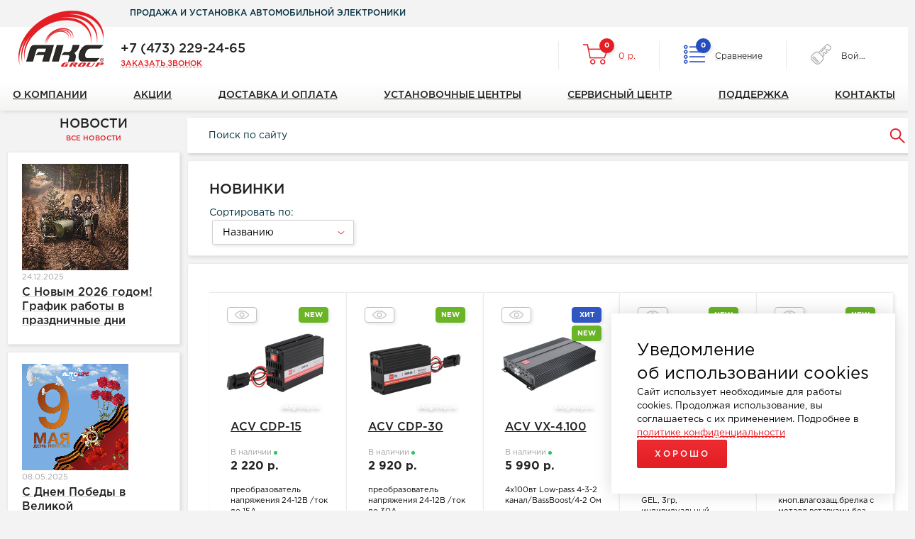

--- FILE ---
content_type: text/html; charset=UTF-8
request_url: https://aksgroup.su/shop/detail.php?ID=183501
body_size: 70175
content:
<!DOCTYPE html>
<html lang="ru">
<head>
    <meta charset="UTF-8">
    <meta http-equiv="X-UA-Compatible" content="IE=edge">
    <meta name="format-detection" content="telephone=no" />
    <title>Новинки</title>
                <meta name="yandex-verification" content="1f20557fa6c14cc0" />
    <link rel="preconnect" href="https://fonts.googleapis.com" />
    <link rel="preconnect" href="https://fonts.gstatic.com" crossorigin />
    <link rel="icon" href="/favicon.ico">
    <meta name="msapplication-TileColor" content="hsl(26, 38%, 57%)" />
    <meta name="theme-color" content="hsl(26, 38%, 57%)" />
    <!--	End Favicons  -->

    <meta name="it-rating" content="it-rat-ceb3d3c00ecd30fb8e54db2fb9b3fb15" />

    <!-- <meta name="robots" content="noindex, nofollow"> -->
    <meta name="viewport" content="width=device-width, initial-scale=1.0" />
    <script data-skip-moving="true">(function(w, d, n) {var cl = "bx-core";var ht = d.documentElement;var htc = ht ? ht.className : undefined;if (htc === undefined || htc.indexOf(cl) !== -1){return;}var ua = n.userAgent;if (/(iPad;)|(iPhone;)/i.test(ua)){cl += " bx-ios";}else if (/Windows/i.test(ua)){cl += ' bx-win';}else if (/Macintosh/i.test(ua)){cl += " bx-mac";}else if (/Linux/i.test(ua) && !/Android/i.test(ua)){cl += " bx-linux";}else if (/Android/i.test(ua)){cl += " bx-android";}cl += (/(ipad|iphone|android|mobile|touch)/i.test(ua) ? " bx-touch" : " bx-no-touch");cl += w.devicePixelRatio && w.devicePixelRatio >= 2? " bx-retina": " bx-no-retina";if (/AppleWebKit/.test(ua)){cl += " bx-chrome";}else if (/Opera/.test(ua)){cl += " bx-opera";}else if (/Firefox/.test(ua)){cl += " bx-firefox";}ht.className = htc ? htc + " " + cl : cl;})(window, document, navigator);</script>


<link href="/bitrix/css/main/themes/blue/style.css?1520341095386" type="text/css"  rel="stylesheet" >
<link href="/bitrix/js/ui/design-tokens/dist/ui.design-tokens.css?172054148926358" type="text/css"  rel="stylesheet" >
<link href="/bitrix/js/ui/fonts/opensans/ui.font.opensans.css?16984374082555" type="text/css"  rel="stylesheet" >
<link href="/bitrix/js/main/popup/dist/main.popup.bundle.css?175370015931694" type="text/css"  rel="stylesheet" >
<link href="/local/templates/aksgroup/components/bitrix/system.pagenavigation/modern/style.css?1520341096745" type="text/css"  rel="stylesheet" >
<link href="/local/templates/aksgroup/components/bitrix/catalog.section/main/style.css?17288246443808" type="text/css"  rel="stylesheet" >
<link href="/local/templates/aksgroup/components/bitrix/catalog.item/main/style.css?172363049425496" type="text/css"  rel="stylesheet" >
<link href="/local/templates/aksgroup/components/bitrix/catalog.section/main/themes/blue/style.css?1728824644825" type="text/css"  rel="stylesheet" >
<link href="/local/assets/css/global.css?1761206198134501" type="text/css"  data-template-style="true"  rel="stylesheet" >
<link href="/local/assets/css/media-queries.css?176003829119229" type="text/css"  data-template-style="true"  rel="stylesheet" >
<link href="/local/assets/lib/popup/popup.css?17372278751479" type="text/css"  data-template-style="true"  rel="stylesheet" >
<link href="/local/assets/lib/swiper/swiper-bundle.min.css?173720165718456" type="text/css"  data-template-style="true"  rel="stylesheet" >
<link href="/local/assets/lib/selectCustom/selectCustom.css?17372946643507" type="text/css"  data-template-style="true"  rel="stylesheet" >
<link href="/local/assets/css/custom.css?176123390910046" type="text/css"  data-template-style="true"  rel="stylesheet" >
<link href="/local/templates/aksgroup/components/bitrix/sale.basket.basket.line/header/style.css?17327776714804" type="text/css"  data-template-style="true"  rel="stylesheet" >
<link href="/local/templates/aksgroup/components/bitrix/system.pagenavigation/.default/style.css?1520341096770" type="text/css"  data-template-style="true"  rel="stylesheet" >
<link href="/local/templates/aksgroup/components/bitrix/search.title/catalog/style.css?1759765555487" type="text/css"  data-template-style="true"  rel="stylesheet" >
<link href="/local/templates/aksgroup/components/bitrix/breadcrumb/catalog_breadcrumb_section/style.css?1520341096227" type="text/css"  data-template-style="true"  rel="stylesheet" >
<link href="/local/templates/aksgroup/styles.css?1723632459115" type="text/css"  data-template-style="true"  rel="stylesheet" >
<link href="/local/templates/aksgroup/template_styles.css?1723632459139" type="text/css"  data-template-style="true"  rel="stylesheet" >




<script type="extension/settings" data-extension="currency.currency-core">{"region":"ru"}</script>



            <link rel="canonical" href="https://aksgroup.su/shop/detail.php" />
<meta property="og:type" content="website" />
<meta property="og:title" content="Новинки" />
<meta property="og:image" content="https://aksgroup.su/bitrix/templates/main/images/logo.png" />
<meta property="og:url" content="https://aksgroup.su/shop/detail.php?ID=183501&%2Fshop%2Fdetail_php%3FID=183501" />
<meta property="og:site_name" content="AKS Group" />



    <script type="application/ld+json">
        {
            "@context" : "http://schema.org",
            "@type" : "Organization",
            "name" : "АКС group",
            "url" : "https://aksgroup.su/",
            "sameAs" : [
                "https://vk.com/autolifevrn",
                "https://www.facebook.com/AKC.group"
            ],
            "contactPoint": [{
                "@type": "ContactPoint",
                "telephone": "+7-473-229-24-65",
                "contactType": "customer service"
            } , {
                "@type": "ContactPoint",
                "telephone": " +7-473-220-50-16",
                "contactType": "customer service"
            } , {
                "@type": "ContactPoint",
                "telephone": " +7-473-233-03-63",
                "contactType": "customer service"
            }]

        }
    </script>
    <script type="application/ld+json">
        {
            "@context" : "http://schema.org",
            "@type" : "LocalBusiness",
            "name" : "АКС group",
            "image" : "https://aksgroup.su/bitrix/templates/main/images/logo.png",
            "telephone" : "+7(473) 229-24-65",
            "email" : ["info@aksgroup.su",
                "info@aksgroup.su"],
            "priceRange" : "RUB",
            "address" : {
                "@type" : "PostalAddress",
                "addressCountry" : "RU",
                "addressLocality" : "Воронеж",
                "streetAddress" : "Ленинский проспект 119А"
            }
        }

    </script>
</head>
<body>

<div id="headerMobile" class="header__mobile mobile-menu mobile-menu--left">
    <div class="mobile-menu__wrapper js-mobile-menu-wrapper">
        <div id="menuClose" class="mobile-menu__close" title="Закрыть">
            <svg width="16" height="16" xmlns="http://www.w3.org/2000/svg" viewBox="0 0 14 14" id="close-14-14">
                <path fill-rule="evenodd" clip-rule="evenodd" fill="white"
                      d="M0.292893 0.292893C0.683417 -0.0976311 1.31658 -0.0976311 1.70711 0.292893L7 5.58579L12.2929 0.292893C12.6834 -0.0976311 13.3166 -0.0976311 13.7071 0.292893C14.0976 0.683417 14.0976 1.31658 13.7071 1.70711L8.41421 7L13.7071 12.2929C14.0976 12.6834 14.0976 13.3166 13.7071 13.7071C13.3166 14.0976 12.6834 14.0976 12.2929 13.7071L7 8.41421L1.70711 13.7071C1.31658 14.0976 0.683417 14.0976 0.292893 13.7071C-0.0976311 13.3166 -0.0976311 12.6834 0.292893 12.2929L5.58579 7L0.292893 1.70711C-0.0976311 1.31658 -0.0976311 0.683417 0.292893 0.292893Z"/>
            </svg>
        </div>
        <div class="mobile-menu__inner js-mobile-menu-inner">
            <div class="mobile-menu__item">
                <nav id="mobileMenu" class="menu menu--mobile">
                    <ul class="menu__list menu__list--first">
                                                                                                                                                <li class="menu__item" data-preview="">
                            <a class="menu__link  depth-lvl-1" href="/catalog/avtozvuk/">
                                                                <span>Автозвук</span>
                                <span class="menu__icon-arrow">
                                    <svg width="7" height="5" xmlns="http://www.w3.org/2000/svg" viewBox="0 0 7 5" id="right-7-5"><path d="M-2.18874e-08 4.49927L-1.9667e-07 0.500725C-2.14687e-07 0.0885367 0.513827 -0.14647 0.873321 0.101273L3.78241 2.10621C4.07302 2.3065 4.07243 2.70635 3.78123 2.90592L0.872131 4.89953C0.512454 5.14603 -3.89741e-09 4.91084 -2.18874e-08 4.49927Z"/></svg>
                                </span>
                                <span class="menu__toggle_link"></span>
                            </a>
                            <ul class="menu__list menu__list-dropdown 1-level">
                                <li class="menu__item menu__item--back">
                                    <a href="" class="menu__link">
                                        <svg width="8" height="13" viewBox="0 0 8 13" fill="none" xmlns="http://www.w3.org/2000/svg">
                                            <path d="M7.69447 0.987123C7.88194 1.17465 7.98725 1.42896 7.98725 1.69412C7.98725 1.95929 7.88194 2.21359 7.69447 2.40112L3.40147 6.69412L7.69447 10.9871C7.78998 11.0794 7.86616 11.1897 7.91857 11.3117C7.97098 11.4337 7.99856 11.5649 7.99972 11.6977C8.00087 11.8305 7.97557 11.9622 7.92529 12.0851C7.87501 12.208 7.80075 12.3196 7.70686 12.4135C7.61297 12.5074 7.50132 12.5817 7.37842 12.6319C7.25552 12.6822 7.12385 12.7075 6.99107 12.7064C6.85829 12.7052 6.72707 12.6776 6.60506 12.6252C6.48306 12.5728 6.37271 12.4966 6.28047 12.4011L1.28047 7.40112C1.093 7.21359 0.987681 6.95929 0.987681 6.69412C0.987681 6.42896 1.093 6.17465 1.28047 5.98712L6.28047 0.987122C6.468 0.799651 6.7223 0.694336 6.98747 0.694336C7.25263 0.694336 7.50694 0.799651 7.69447 0.987123Z"/>
                                        </svg>
                                        <span>Назад</span>
                                    </a>
                                </li>
                                <li class="menu__item menu__item--title">
                                    <a class="menu__link" href="/catalog/avtozvuk/">
                                        <span>Автозвук</span>
                                        <svg width="8" height="13" viewBox="0 0 8 13" fill="none" xmlns="http://www.w3.org/2000/svg">
                                            <path d="M1.29296 12.4133C1.10549 12.2257 1.00017 11.9714 1.00017 11.7063C1.00017 11.4411 1.10549 11.1868 1.29296 10.9993L5.58596 6.70627L1.29296 2.41327C1.19745 2.32102 1.12127 2.21068 1.06886 2.08867C1.01645 1.96667 0.988862 1.83545 0.987708 1.70267C0.986554 1.56989 1.01186 1.43821 1.06214 1.31532C1.11242 1.19242 1.18667 1.08077 1.28056 0.986874C1.37446 0.892981 1.48611 0.818727 1.609 0.768446C1.7319 0.718165 1.86358 0.692863 1.99636 0.694017C2.12914 0.695171 2.26036 0.722758 2.38236 0.775167C2.50437 0.827577 2.61471 0.903757 2.70696 0.999268L7.70696 5.99927C7.89443 6.1868 7.99975 6.4411 7.99975 6.70627C7.99975 6.97143 7.89443 7.22574 7.70696 7.41327L2.70696 12.4133C2.51943 12.6007 2.26512 12.7061 1.99996 12.7061C1.7348 12.7061 1.48049 12.6007 1.29296 12.4133Z"/>
                                        </svg>
                                    </a>
                                </li>
                                                                        


                                                                                                                                                                                                                                                                                <li class="menu__item" data-preview="">
                                                        <a href="/catalog/avtozvuk/1-din-cd-usb-resivery/" class="menu__link ">
                                                            1-DIN CD/USB-ресиверы                                                        </a>
                                                    </li>
                                                                                                                                    


                                                                                                                                                                                                                                                                                <li class="menu__item" data-preview="">
                                                        <a href="/catalog/avtozvuk/1-din-usb-sd-resivery-bez-cd/" class="menu__link ">
                                                            1-DIN USB/SD-ресиверы (без CD)                                                        </a>
                                                    </li>
                                                                                                                                    


                                                                                                                                                                                        <li class="menu__item" data-preview="">
                                    <a class="menu__link  depth-lvl-2" href="/catalog/avtozvuk/1-din-2-din-media-resivery-so-vstroennym-zhk-ekranom-bez-dvd/">
                                        <span>1-DIN/2-DIN Медиа-ресиверы со встроенным ЖК-экраном (без DVD)</span>
                                        <span class="menu__icon-arrow"> <svg width="7" height="5" xmlns="http://www.w3.org/2000/svg" viewBox="0 0 7 5" id="right-7-5"><path d="M-2.18874e-08 4.49927L-1.9667e-07 0.500725C-2.14687e-07 0.0885367 0.513827 -0.14647 0.873321 0.101273L3.78241 2.10621C4.07302 2.3065 4.07243 2.70635 3.78123 2.90592L0.872131 4.89953C0.512454 5.14603 -3.89741e-09 4.91084 -2.18874e-08 4.49927Z"/></svg></span>
                                        <span class="menu__toggle_link"></span>
                                    </a>
                                    <ul class="menu__list menu__list-dropdown 2-level">
                                        <li class="menu__item menu__item--back">
                                            <a href="" class="menu__link">
                                                <svg width="8" height="13" viewBox="0 0 8 13" fill="none" xmlns="http://www.w3.org/2000/svg">
                                                    <path d="M7.69447 0.987123C7.88194 1.17465 7.98725 1.42896 7.98725 1.69412C7.98725 1.95929 7.88194 2.21359 7.69447 2.40112L3.40147 6.69412L7.69447 10.9871C7.78998 11.0794 7.86616 11.1897 7.91857 11.3117C7.97098 11.4337 7.99856 11.5649 7.99972 11.6977C8.00087 11.8305 7.97557 11.9622 7.92529 12.0851C7.87501 12.208 7.80075 12.3196 7.70686 12.4135C7.61297 12.5074 7.50132 12.5817 7.37842 12.6319C7.25552 12.6822 7.12385 12.7075 6.99107 12.7064C6.85829 12.7052 6.72707 12.6776 6.60506 12.6252C6.48306 12.5728 6.37271 12.4966 6.28047 12.4011L1.28047 7.40112C1.093 7.21359 0.987681 6.95929 0.987681 6.69412C0.987681 6.42896 1.093 6.17465 1.28047 5.98712L6.28047 0.987122C6.468 0.799651 6.7223 0.694336 6.98747 0.694336C7.25263 0.694336 7.50694 0.799651 7.69447 0.987123Z"/>
                                                </svg>
                                                <span>Назад</span>
                                            </a>
                                        </li>
                                        <li class="menu__item menu__item--title">
                                            <a class="menu__link" href="/catalog/avtozvuk/1-din-2-din-media-resivery-so-vstroennym-zhk-ekranom-bez-dvd/">
                                                <span>1-DIN/2-DIN Медиа-ресиверы со встроенным ЖК-экраном (без DVD)</span>
                                            </a>
                                        </li>
                                                                                


                                                                                                                                                                                                                                                                                <li class="menu__item" data-preview="">
                                                        <a href="/catalog/avtozvuk/1-din-2-din-media-resivery-so-vstroennym-zhk-ekranom-bez-dvd/1-din-media-resivery-so-vstroennym-zhk-ekranom-bez-dvd/" class="menu__link ">
                                                            1-DIN Медиа-ресиверы со встроенным ЖК-экраном (без DVD)                                                        </a>
                                                    </li>
                                                                                                                                    


                                                                                                                                                                                                                                                                                <li class="menu__item" data-preview="">
                                                        <a href="/catalog/avtozvuk/1-din-2-din-media-resivery-so-vstroennym-zhk-ekranom-bez-dvd/2-din-media-resivery-so-vstroennym-zhk-ekranom-bez-dvd/" class="menu__link ">
                                                            2-DIN Медиа-ресиверы со встроенным ЖК-экраном (без DVD)                                                        </a>
                                                    </li>
                                                                                                                                    


                                                                                                                                    </ul></li>                                                                                                                                                                                                <li class="menu__item" data-preview="">
                                                        <a href="/catalog/avtozvuk/2-din-dvd-mp3-resivery/" class="menu__link ">
                                                            2-DIN DVD/MP3 ресиверы                                                        </a>
                                                    </li>
                                                                                                                                    


                                                                                                                                                                                        <li class="menu__item" data-preview="">
                                    <a class="menu__link  depth-lvl-2" href="/catalog/avtozvuk/planshety-9-10-12-navigatsionnye-ustroystva-1-2-din-portativnye-navigatory-aksessuary/">
                                        <span>Планшеты 9&quot;/10&quot;/12&quot;, Навигационные устройства 1,2 DIN, Портативные навигаторы, Аксессуары</span>
                                        <span class="menu__icon-arrow"> <svg width="7" height="5" xmlns="http://www.w3.org/2000/svg" viewBox="0 0 7 5" id="right-7-5"><path d="M-2.18874e-08 4.49927L-1.9667e-07 0.500725C-2.14687e-07 0.0885367 0.513827 -0.14647 0.873321 0.101273L3.78241 2.10621C4.07302 2.3065 4.07243 2.70635 3.78123 2.90592L0.872131 4.89953C0.512454 5.14603 -3.89741e-09 4.91084 -2.18874e-08 4.49927Z"/></svg></span>
                                        <span class="menu__toggle_link"></span>
                                    </a>
                                    <ul class="menu__list menu__list-dropdown 2-level">
                                        <li class="menu__item menu__item--back">
                                            <a href="" class="menu__link">
                                                <svg width="8" height="13" viewBox="0 0 8 13" fill="none" xmlns="http://www.w3.org/2000/svg">
                                                    <path d="M7.69447 0.987123C7.88194 1.17465 7.98725 1.42896 7.98725 1.69412C7.98725 1.95929 7.88194 2.21359 7.69447 2.40112L3.40147 6.69412L7.69447 10.9871C7.78998 11.0794 7.86616 11.1897 7.91857 11.3117C7.97098 11.4337 7.99856 11.5649 7.99972 11.6977C8.00087 11.8305 7.97557 11.9622 7.92529 12.0851C7.87501 12.208 7.80075 12.3196 7.70686 12.4135C7.61297 12.5074 7.50132 12.5817 7.37842 12.6319C7.25552 12.6822 7.12385 12.7075 6.99107 12.7064C6.85829 12.7052 6.72707 12.6776 6.60506 12.6252C6.48306 12.5728 6.37271 12.4966 6.28047 12.4011L1.28047 7.40112C1.093 7.21359 0.987681 6.95929 0.987681 6.69412C0.987681 6.42896 1.093 6.17465 1.28047 5.98712L6.28047 0.987122C6.468 0.799651 6.7223 0.694336 6.98747 0.694336C7.25263 0.694336 7.50694 0.799651 7.69447 0.987123Z"/>
                                                </svg>
                                                <span>Назад</span>
                                            </a>
                                        </li>
                                        <li class="menu__item menu__item--title">
                                            <a class="menu__link" href="/catalog/avtozvuk/planshety-9-10-12-navigatsionnye-ustroystva-1-2-din-portativnye-navigatory-aksessuary/">
                                                <span>Планшеты 9&quot;/10&quot;/12&quot;, Навигационные устройства 1,2 DIN, Портативные навигаторы, Аксессуары</span>
                                            </a>
                                        </li>
                                                                                


                                                                                                                                                                                                                                                                                <li class="menu__item" data-preview="">
                                                        <a href="/catalog/avtozvuk/planshety-9-10-12-navigatsionnye-ustroystva-1-2-din-portativnye-navigatory-aksessuary/1-din-resivery-s-navigatsiey/" class="menu__link ">
                                                            1-DIN ресиверы с навигацией                                                        </a>
                                                    </li>
                                                                                                                                    


                                                                                                                                                                                                                                                                                <li class="menu__item" data-preview="">
                                                        <a href="/catalog/avtozvuk/planshety-9-10-12-navigatsionnye-ustroystva-1-2-din-portativnye-navigatory-aksessuary/2-din-resivery-s-navigatsiey/" class="menu__link ">
                                                            2-DIN ресиверы с навигацией                                                        </a>
                                                    </li>
                                                                                                                                    


                                                                                                                                                                                                                                                                                <li class="menu__item" data-preview="">
                                                        <a href="/catalog/avtozvuk/planshety-9-10-12-navigatsionnye-ustroystva-1-2-din-portativnye-navigatory-aksessuary/planshety-9-10-12/" class="menu__link ">
                                                            Планшеты 9&quot;/10&quot;/12&quot;                                                        </a>
                                                    </li>
                                                                                                                                    


                                                                                                                                                                                                                                                                                <li class="menu__item" data-preview="">
                                                        <a href="/catalog/avtozvuk/planshety-9-10-12-navigatsionnye-ustroystva-1-2-din-portativnye-navigatory-aksessuary/portativnye-gps-glonass-navigatory/" class="menu__link ">
                                                            Портативные  GPS/GLONASS-навигаторы                                                        </a>
                                                    </li>
                                                                                                                                    


                                                                                                                                                                                                                                                                                <li class="menu__item" data-preview="">
                                                        <a href="/catalog/avtozvuk/planshety-9-10-12-navigatsionnye-ustroystva-1-2-din-portativnye-navigatory-aksessuary/navigatsionnye-bloki-k-shtatnym-ustroystvam-magnitolam-aksessuary/" class="menu__link ">
                                                            Навигационные блоки к штатным устройствам, магнитолам, аксессуары                                                        </a>
                                                    </li>
                                                                                                                                    


                                                                                                                                    </ul></li>                                                                                                        <li class="menu__item" data-preview="">
                                    <a class="menu__link  depth-lvl-2" href="/catalog/avtozvuk/shtatnye-golovnye-ustroystva/">
                                        <span>Штатные головные устройства</span>
                                        <span class="menu__icon-arrow"> <svg width="7" height="5" xmlns="http://www.w3.org/2000/svg" viewBox="0 0 7 5" id="right-7-5"><path d="M-2.18874e-08 4.49927L-1.9667e-07 0.500725C-2.14687e-07 0.0885367 0.513827 -0.14647 0.873321 0.101273L3.78241 2.10621C4.07302 2.3065 4.07243 2.70635 3.78123 2.90592L0.872131 4.89953C0.512454 5.14603 -3.89741e-09 4.91084 -2.18874e-08 4.49927Z"/></svg></span>
                                        <span class="menu__toggle_link"></span>
                                    </a>
                                    <ul class="menu__list menu__list-dropdown 2-level">
                                        <li class="menu__item menu__item--back">
                                            <a href="" class="menu__link">
                                                <svg width="8" height="13" viewBox="0 0 8 13" fill="none" xmlns="http://www.w3.org/2000/svg">
                                                    <path d="M7.69447 0.987123C7.88194 1.17465 7.98725 1.42896 7.98725 1.69412C7.98725 1.95929 7.88194 2.21359 7.69447 2.40112L3.40147 6.69412L7.69447 10.9871C7.78998 11.0794 7.86616 11.1897 7.91857 11.3117C7.97098 11.4337 7.99856 11.5649 7.99972 11.6977C8.00087 11.8305 7.97557 11.9622 7.92529 12.0851C7.87501 12.208 7.80075 12.3196 7.70686 12.4135C7.61297 12.5074 7.50132 12.5817 7.37842 12.6319C7.25552 12.6822 7.12385 12.7075 6.99107 12.7064C6.85829 12.7052 6.72707 12.6776 6.60506 12.6252C6.48306 12.5728 6.37271 12.4966 6.28047 12.4011L1.28047 7.40112C1.093 7.21359 0.987681 6.95929 0.987681 6.69412C0.987681 6.42896 1.093 6.17465 1.28047 5.98712L6.28047 0.987122C6.468 0.799651 6.7223 0.694336 6.98747 0.694336C7.25263 0.694336 7.50694 0.799651 7.69447 0.987123Z"/>
                                                </svg>
                                                <span>Назад</span>
                                            </a>
                                        </li>
                                        <li class="menu__item menu__item--title">
                                            <a class="menu__link" href="/catalog/avtozvuk/shtatnye-golovnye-ustroystva/">
                                                <span>Штатные головные устройства</span>
                                            </a>
                                        </li>
                                                                                


                                                                                                                                                                                                                                                                                <li class="menu__item" data-preview="">
                                                        <a href="/catalog/avtozvuk/shtatnye-golovnye-ustroystva/audi3/" class="menu__link ">
                                                            Audi                                                        </a>
                                                    </li>
                                                                                                                                    


                                                                                                                                                                                                                                                                                <li class="menu__item" data-preview="">
                                                        <a href="/catalog/avtozvuk/shtatnye-golovnye-ustroystva/bmw2/" class="menu__link ">
                                                            BMW                                                        </a>
                                                    </li>
                                                                                                                                    


                                                                                                                                                                                                                                                                                <li class="menu__item" data-preview="">
                                                        <a href="/catalog/avtozvuk/shtatnye-golovnye-ustroystva/chevrolet3/" class="menu__link ">
                                                            Chevrolet                                                        </a>
                                                    </li>
                                                                                                                                    


                                                                                                                                                                                                                                                                                <li class="menu__item" data-preview="">
                                                        <a href="/catalog/avtozvuk/shtatnye-golovnye-ustroystva/citroen3/" class="menu__link ">
                                                            Citroen                                                        </a>
                                                    </li>
                                                                                                                                    


                                                                                                                                                                                                                                                                                <li class="menu__item" data-preview="">
                                                        <a href="/catalog/avtozvuk/shtatnye-golovnye-ustroystva/ford3/" class="menu__link ">
                                                            Ford                                                        </a>
                                                    </li>
                                                                                                                                    


                                                                                                                                                                                                                                                                                <li class="menu__item" data-preview="">
                                                        <a href="/catalog/avtozvuk/shtatnye-golovnye-ustroystva/honda3/" class="menu__link ">
                                                            Honda                                                        </a>
                                                    </li>
                                                                                                                                    


                                                                                                                                                                                                                                                                                <li class="menu__item" data-preview="">
                                                        <a href="/catalog/avtozvuk/shtatnye-golovnye-ustroystva/hyundai3/" class="menu__link ">
                                                            Hyundai                                                        </a>
                                                    </li>
                                                                                                                                    


                                                                                                                                                                                                                                                                                <li class="menu__item" data-preview="">
                                                        <a href="/catalog/avtozvuk/shtatnye-golovnye-ustroystva/kia3/" class="menu__link ">
                                                            KIA                                                        </a>
                                                    </li>
                                                                                                                                    


                                                                                                                                                                                                                                                                                <li class="menu__item" data-preview="">
                                                        <a href="/catalog/avtozvuk/shtatnye-golovnye-ustroystva/lada/" class="menu__link ">
                                                            LADA                                                        </a>
                                                    </li>
                                                                                                                                    


                                                                                                                                                                                                                                                                                <li class="menu__item" data-preview="">
                                                        <a href="/catalog/avtozvuk/shtatnye-golovnye-ustroystva/land-rover/" class="menu__link ">
                                                            Land Rover                                                        </a>
                                                    </li>
                                                                                                                                    


                                                                                                                                                                                                                                                                                <li class="menu__item" data-preview="">
                                                        <a href="/catalog/avtozvuk/shtatnye-golovnye-ustroystva/lexus3/" class="menu__link ">
                                                            Lexus                                                        </a>
                                                    </li>
                                                                                                                                    


                                                                                                                                                                                                                                                                                <li class="menu__item" data-preview="">
                                                        <a href="/catalog/avtozvuk/shtatnye-golovnye-ustroystva/mazda3/" class="menu__link ">
                                                            Mazda                                                        </a>
                                                    </li>
                                                                                                                                    


                                                                                                                                                                                                                                                                                <li class="menu__item" data-preview="">
                                                        <a href="/catalog/avtozvuk/shtatnye-golovnye-ustroystva/mercedes2/" class="menu__link ">
                                                            Mercedes                                                        </a>
                                                    </li>
                                                                                                                                    


                                                                                                                                                                                                                                                                                <li class="menu__item" data-preview="">
                                                        <a href="/catalog/avtozvuk/shtatnye-golovnye-ustroystva/mitsubishi3/" class="menu__link ">
                                                            Mitsubishi                                                        </a>
                                                    </li>
                                                                                                                                    


                                                                                                                                                                                                                                                                                <li class="menu__item" data-preview="">
                                                        <a href="/catalog/avtozvuk/shtatnye-golovnye-ustroystva/nissan3/" class="menu__link ">
                                                            Nissan                                                        </a>
                                                    </li>
                                                                                                                                    


                                                                                                                                                                                                                                                                                <li class="menu__item" data-preview="">
                                                        <a href="/catalog/avtozvuk/shtatnye-golovnye-ustroystva/opel3/" class="menu__link ">
                                                            Opel                                                        </a>
                                                    </li>
                                                                                                                                    


                                                                                                                                                                                                                                                                                <li class="menu__item" data-preview="">
                                                        <a href="/catalog/avtozvuk/shtatnye-golovnye-ustroystva/peugeot2/" class="menu__link ">
                                                            Peugeot                                                        </a>
                                                    </li>
                                                                                                                                    


                                                                                                                                                                                                                                                                                <li class="menu__item" data-preview="">
                                                        <a href="/catalog/avtozvuk/shtatnye-golovnye-ustroystva/porsche3/" class="menu__link ">
                                                            Porsche                                                        </a>
                                                    </li>
                                                                                                                                    


                                                                                                                                                                                                                                                                                <li class="menu__item" data-preview="">
                                                        <a href="/catalog/avtozvuk/shtatnye-golovnye-ustroystva/renault3/" class="menu__link ">
                                                            Renault                                                        </a>
                                                    </li>
                                                                                                                                    


                                                                                                                                                                                                                                                                                <li class="menu__item" data-preview="">
                                                        <a href="/catalog/avtozvuk/shtatnye-golovnye-ustroystva/skoda3/" class="menu__link ">
                                                            Skoda                                                        </a>
                                                    </li>
                                                                                                                                    


                                                                                                                                                                                                                                                                                <li class="menu__item" data-preview="">
                                                        <a href="/catalog/avtozvuk/shtatnye-golovnye-ustroystva/subaru3/" class="menu__link ">
                                                            Subaru                                                        </a>
                                                    </li>
                                                                                                                                    


                                                                                                                                                                                                                                                                                <li class="menu__item" data-preview="">
                                                        <a href="/catalog/avtozvuk/shtatnye-golovnye-ustroystva/suzuki2/" class="menu__link ">
                                                            Suzuki                                                        </a>
                                                    </li>
                                                                                                                                    


                                                                                                                                                                                                                                                                                <li class="menu__item" data-preview="">
                                                        <a href="/catalog/avtozvuk/shtatnye-golovnye-ustroystva/toyota3/" class="menu__link ">
                                                            Toyota                                                        </a>
                                                    </li>
                                                                                                                                    


                                                                                                                                                                                                                                                                                <li class="menu__item" data-preview="">
                                                        <a href="/catalog/avtozvuk/shtatnye-golovnye-ustroystva/uaz-gaz/" class="menu__link ">
                                                            UAZ/ GAZ                                                        </a>
                                                    </li>
                                                                                                                                    


                                                                                                                                                                                                                                                                                <li class="menu__item" data-preview="">
                                                        <a href="/catalog/avtozvuk/shtatnye-golovnye-ustroystva/vw3/" class="menu__link ">
                                                            VW                                                        </a>
                                                    </li>
                                                                                                                                    


                                                                                                                                                                                                                                                                                <li class="menu__item" data-preview="">
                                                        <a href="/catalog/avtozvuk/shtatnye-golovnye-ustroystva/aksessuary-internet/" class="menu__link ">
                                                            Аксессуары/Интернет                                                        </a>
                                                    </li>
                                                                                                                                    


                                                                                                                                    </ul></li>                                                                                                        <li class="menu__item" data-preview="">
                                    <a class="menu__link  depth-lvl-2" href="/catalog/avtozvuk/tv-i-gps-antenny-tv-tyunery-ik-naushniki-video-vt-wi-fi-interfeysy-mikrofony/">
                                        <span>TV и GPS антенны, TV-тюнеры, ИК-наушники, Видео, ВТ, Wi-Fi - интерфейсы, микрофоны</span>
                                        <span class="menu__icon-arrow"> <svg width="7" height="5" xmlns="http://www.w3.org/2000/svg" viewBox="0 0 7 5" id="right-7-5"><path d="M-2.18874e-08 4.49927L-1.9667e-07 0.500725C-2.14687e-07 0.0885367 0.513827 -0.14647 0.873321 0.101273L3.78241 2.10621C4.07302 2.3065 4.07243 2.70635 3.78123 2.90592L0.872131 4.89953C0.512454 5.14603 -3.89741e-09 4.91084 -2.18874e-08 4.49927Z"/></svg></span>
                                        <span class="menu__toggle_link"></span>
                                    </a>
                                    <ul class="menu__list menu__list-dropdown 2-level">
                                        <li class="menu__item menu__item--back">
                                            <a href="" class="menu__link">
                                                <svg width="8" height="13" viewBox="0 0 8 13" fill="none" xmlns="http://www.w3.org/2000/svg">
                                                    <path d="M7.69447 0.987123C7.88194 1.17465 7.98725 1.42896 7.98725 1.69412C7.98725 1.95929 7.88194 2.21359 7.69447 2.40112L3.40147 6.69412L7.69447 10.9871C7.78998 11.0794 7.86616 11.1897 7.91857 11.3117C7.97098 11.4337 7.99856 11.5649 7.99972 11.6977C8.00087 11.8305 7.97557 11.9622 7.92529 12.0851C7.87501 12.208 7.80075 12.3196 7.70686 12.4135C7.61297 12.5074 7.50132 12.5817 7.37842 12.6319C7.25552 12.6822 7.12385 12.7075 6.99107 12.7064C6.85829 12.7052 6.72707 12.6776 6.60506 12.6252C6.48306 12.5728 6.37271 12.4966 6.28047 12.4011L1.28047 7.40112C1.093 7.21359 0.987681 6.95929 0.987681 6.69412C0.987681 6.42896 1.093 6.17465 1.28047 5.98712L6.28047 0.987122C6.468 0.799651 6.7223 0.694336 6.98747 0.694336C7.25263 0.694336 7.50694 0.799651 7.69447 0.987123Z"/>
                                                </svg>
                                                <span>Назад</span>
                                            </a>
                                        </li>
                                        <li class="menu__item menu__item--title">
                                            <a class="menu__link" href="/catalog/avtozvuk/tv-i-gps-antenny-tv-tyunery-ik-naushniki-video-vt-wi-fi-interfeysy-mikrofony/">
                                                <span>TV и GPS антенны, TV-тюнеры, ИК-наушники, Видео, ВТ, Wi-Fi - интерфейсы, микрофоны</span>
                                            </a>
                                        </li>
                                                                                


                                                                                                                                                                                                                                                                                <li class="menu__item" data-preview="">
                                                        <a href="/catalog/avtozvuk/tv-i-gps-antenny-tv-tyunery-ik-naushniki-video-vt-wi-fi-interfeysy-mikrofony/tv-tyunery-analogovye-tsifrovye-dvb-t-t2/" class="menu__link ">
                                                            TV-тюнеры аналоговые, цифровые (DVB-T/T2)                                                        </a>
                                                    </li>
                                                                                                                                    


                                                                                                                                                                                                                                                                                <li class="menu__item" data-preview="">
                                                        <a href="/catalog/avtozvuk/tv-i-gps-antenny-tv-tyunery-ik-naushniki-video-vt-wi-fi-interfeysy-mikrofony/tv-gps-gsm-antenny-aksessuary/" class="menu__link ">
                                                            TV, GPS, GSM  - антенны, Аксессуары                                                        </a>
                                                    </li>
                                                                                                                                    


                                                                                                                                                                                                                                                                                <li class="menu__item" data-preview="">
                                                        <a href="/catalog/avtozvuk/tv-i-gps-antenny-tv-tyunery-ik-naushniki-video-vt-wi-fi-interfeysy-mikrofony/videointerfeysy-dlya-podklyucheniya-k-shtatnym-ustroystvam/" class="menu__link ">
                                                            Видеоинтерфейсы для подключения к штатным устройствам                                                        </a>
                                                    </li>
                                                                                                                                    


                                                                                                                                                                                                                                                                                <li class="menu__item" data-preview="">
                                                        <a href="/catalog/avtozvuk/tv-i-gps-antenny-tv-tyunery-ik-naushniki-video-vt-wi-fi-interfeysy-mikrofony/provodnye-i-ik-naushniki/" class="menu__link ">
                                                            Проводные и ИК наушники                                                        </a>
                                                    </li>
                                                                                                                                    


                                                                                                                                    </ul></li>                                                                                                                                                                                                <li class="menu__item" data-preview="">
                                                        <a href="/catalog/avtozvuk/usb-ipod-bt-interfeysy-dlya-shtatnykh-magnitol/" class="menu__link ">
                                                            USB/iPod/BT-интерфейсы для штатных магнитол                                                        </a>
                                                    </li>
                                                                                                                                    


                                                                                                                                                                                                                                                                                <li class="menu__item" data-preview="">
                                                        <a href="/catalog/avtozvuk/akustika-avtomobilnaya/" class="menu__link ">
                                                            Акустика автомобильная                                                        </a>
                                                    </li>
                                                                                                                                    


                                                                                                                                                                                        <li class="menu__item" data-preview="">
                                    <a class="menu__link  depth-lvl-2" href="/catalog/avtozvuk/akustika-estradnaya-midbasy-vch-komponenty/">
                                        <span>Акустика эстрадная, Мидбасы, ВЧ-компоненты</span>
                                        <span class="menu__icon-arrow"> <svg width="7" height="5" xmlns="http://www.w3.org/2000/svg" viewBox="0 0 7 5" id="right-7-5"><path d="M-2.18874e-08 4.49927L-1.9667e-07 0.500725C-2.14687e-07 0.0885367 0.513827 -0.14647 0.873321 0.101273L3.78241 2.10621C4.07302 2.3065 4.07243 2.70635 3.78123 2.90592L0.872131 4.89953C0.512454 5.14603 -3.89741e-09 4.91084 -2.18874e-08 4.49927Z"/></svg></span>
                                        <span class="menu__toggle_link"></span>
                                    </a>
                                    <ul class="menu__list menu__list-dropdown 2-level">
                                        <li class="menu__item menu__item--back">
                                            <a href="" class="menu__link">
                                                <svg width="8" height="13" viewBox="0 0 8 13" fill="none" xmlns="http://www.w3.org/2000/svg">
                                                    <path d="M7.69447 0.987123C7.88194 1.17465 7.98725 1.42896 7.98725 1.69412C7.98725 1.95929 7.88194 2.21359 7.69447 2.40112L3.40147 6.69412L7.69447 10.9871C7.78998 11.0794 7.86616 11.1897 7.91857 11.3117C7.97098 11.4337 7.99856 11.5649 7.99972 11.6977C8.00087 11.8305 7.97557 11.9622 7.92529 12.0851C7.87501 12.208 7.80075 12.3196 7.70686 12.4135C7.61297 12.5074 7.50132 12.5817 7.37842 12.6319C7.25552 12.6822 7.12385 12.7075 6.99107 12.7064C6.85829 12.7052 6.72707 12.6776 6.60506 12.6252C6.48306 12.5728 6.37271 12.4966 6.28047 12.4011L1.28047 7.40112C1.093 7.21359 0.987681 6.95929 0.987681 6.69412C0.987681 6.42896 1.093 6.17465 1.28047 5.98712L6.28047 0.987122C6.468 0.799651 6.7223 0.694336 6.98747 0.694336C7.25263 0.694336 7.50694 0.799651 7.69447 0.987123Z"/>
                                                </svg>
                                                <span>Назад</span>
                                            </a>
                                        </li>
                                        <li class="menu__item menu__item--title">
                                            <a class="menu__link" href="/catalog/avtozvuk/akustika-estradnaya-midbasy-vch-komponenty/">
                                                <span>Акустика эстрадная, Мидбасы, ВЧ-компоненты</span>
                                            </a>
                                        </li>
                                                                                


                                                                                                                                                                                                                                                                                <li class="menu__item" data-preview="">
                                                        <a href="/catalog/avtozvuk/akustika-estradnaya-midbasy-vch-komponenty/remkomplekty-recone-kit-dlya-estradnoy-akustiki/" class="menu__link ">
                                                            Ремкомплекты (RECONE KIT) для эстрадной акустики                                                        </a>
                                                    </li>
                                                                                                                                    


                                                                                                                                    </ul></li>                                                                                                        <li class="menu__item" data-preview="">
                                    <a class="menu__link  depth-lvl-2" href="/catalog/avtozvuk/akusticheskie-aksessuary-dlya-caraudio/">
                                        <span>Акустические аксессуары для CARAUDIO</span>
                                        <span class="menu__icon-arrow"> <svg width="7" height="5" xmlns="http://www.w3.org/2000/svg" viewBox="0 0 7 5" id="right-7-5"><path d="M-2.18874e-08 4.49927L-1.9667e-07 0.500725C-2.14687e-07 0.0885367 0.513827 -0.14647 0.873321 0.101273L3.78241 2.10621C4.07302 2.3065 4.07243 2.70635 3.78123 2.90592L0.872131 4.89953C0.512454 5.14603 -3.89741e-09 4.91084 -2.18874e-08 4.49927Z"/></svg></span>
                                        <span class="menu__toggle_link"></span>
                                    </a>
                                    <ul class="menu__list menu__list-dropdown 2-level">
                                        <li class="menu__item menu__item--back">
                                            <a href="" class="menu__link">
                                                <svg width="8" height="13" viewBox="0 0 8 13" fill="none" xmlns="http://www.w3.org/2000/svg">
                                                    <path d="M7.69447 0.987123C7.88194 1.17465 7.98725 1.42896 7.98725 1.69412C7.98725 1.95929 7.88194 2.21359 7.69447 2.40112L3.40147 6.69412L7.69447 10.9871C7.78998 11.0794 7.86616 11.1897 7.91857 11.3117C7.97098 11.4337 7.99856 11.5649 7.99972 11.6977C8.00087 11.8305 7.97557 11.9622 7.92529 12.0851C7.87501 12.208 7.80075 12.3196 7.70686 12.4135C7.61297 12.5074 7.50132 12.5817 7.37842 12.6319C7.25552 12.6822 7.12385 12.7075 6.99107 12.7064C6.85829 12.7052 6.72707 12.6776 6.60506 12.6252C6.48306 12.5728 6.37271 12.4966 6.28047 12.4011L1.28047 7.40112C1.093 7.21359 0.987681 6.95929 0.987681 6.69412C0.987681 6.42896 1.093 6.17465 1.28047 5.98712L6.28047 0.987122C6.468 0.799651 6.7223 0.694336 6.98747 0.694336C7.25263 0.694336 7.50694 0.799651 7.69447 0.987123Z"/>
                                                </svg>
                                                <span>Назад</span>
                                            </a>
                                        </li>
                                        <li class="menu__item menu__item--title">
                                            <a class="menu__link" href="/catalog/avtozvuk/akusticheskie-aksessuary-dlya-caraudio/">
                                                <span>Акустические аксессуары для CARAUDIO</span>
                                            </a>
                                        </li>
                                                                                


                                                                                                                                                                                                                                                                                <li class="menu__item" data-preview="">
                                                        <a href="/catalog/avtozvuk/akusticheskie-aksessuary-dlya-caraudio/komplekty-provodov/" class="menu__link ">
                                                            Комплекты проводов                                                        </a>
                                                    </li>
                                                                                                                                    


                                                                                                                                                                                                                                                                                <li class="menu__item" data-preview="">
                                                        <a href="/catalog/avtozvuk/akusticheskie-aksessuary-dlya-caraudio/kabeli-mezhblochnye-rca-aux-hdmi-rca-razyemy/" class="menu__link ">
                                                            Кабели межблочные (RCA), AUX, HDMI, RCA разъёмы                                                        </a>
                                                    </li>
                                                                                                                                    


                                                                                                                                                                                                                                                                                <li class="menu__item" data-preview="">
                                                        <a href="/catalog/avtozvuk/akusticheskie-aksessuary-dlya-caraudio/kabeli-silovye-razemy-krepezh-dlya-kabelya/" class="menu__link ">
                                                            Кабели силовые, разъемы. Крепеж для кабеля.                                                        </a>
                                                    </li>
                                                                                                                                    


                                                                                                                                                                                                                                                                                <li class="menu__item" data-preview="">
                                                        <a href="/catalog/avtozvuk/akusticheskie-aksessuary-dlya-caraudio/kabeli-akusticheskie/" class="menu__link ">
                                                            Кабели акустические                                                        </a>
                                                    </li>
                                                                                                                                    


                                                                                                                                                                                                                                                                                <li class="menu__item" data-preview="">
                                                        <a href="/catalog/avtozvuk/akusticheskie-aksessuary-dlya-caraudio/distribyutory-kolby-derzhateli-predokhranitelya/" class="menu__link ">
                                                            Дистрибьюторы, колбы, держатели предохранителя                                                        </a>
                                                    </li>
                                                                                                                                    


                                                                                                                                                                                                                                                                                <li class="menu__item" data-preview="">
                                                        <a href="/catalog/avtozvuk/akusticheskie-aksessuary-dlya-caraudio/predokhraniteli-avtomaticheskie-preryvateli/" class="menu__link ">
                                                            Предохранители, автоматические прерыватели                                                        </a>
                                                    </li>
                                                                                                                                    


                                                                                                                                                                                                                                                                                <li class="menu__item" data-preview="">
                                                        <a href="/catalog/avtozvuk/akusticheskie-aksessuary-dlya-caraudio/kondensatory-voltmetry-silovye-rele-filtry/" class="menu__link ">
                                                            Конденсаторы, вольтметры, силовые реле, фильтры                                                        </a>
                                                    </li>
                                                                                                                                    


                                                                                                                                                                                                                                                                                <li class="menu__item" data-preview="">
                                                        <a href="/catalog/avtozvuk/akusticheskie-aksessuary-dlya-caraudio/klemmy-akusticheskie-silovye-konnektory-gilzy/" class="menu__link ">
                                                            Клеммы акустические, силовые, коннекторы, гильзы                                                        </a>
                                                    </li>
                                                                                                                                    


                                                                                                                                                                                                                                                                                <li class="menu__item" data-preview="">
                                                        <a href="/catalog/avtozvuk/akusticheskie-aksessuary-dlya-caraudio/klemmy-sabvufernye-porty-fazoinvertora/" class="menu__link ">
                                                            Клеммы сабвуферные, порты фазоинвертора                                                        </a>
                                                    </li>
                                                                                                                                    


                                                                                                                                                                                                                                                                                <li class="menu__item" data-preview="">
                                                        <a href="/catalog/avtozvuk/akusticheskie-aksessuary-dlya-caraudio/klemmy-akkumulyatornye/" class="menu__link ">
                                                            Клеммы аккумуляторные                                                        </a>
                                                    </li>
                                                                                                                                    


                                                                                                                                                                                                                                                                                <li class="menu__item" data-preview="">
                                                        <a href="/catalog/avtozvuk/akusticheskie-aksessuary-dlya-caraudio/reshetki-setki-dlya-dinamikov-krepezh-dlya-dinamikov/" class="menu__link ">
                                                            Решетки (сетки) для динамиков. Крепеж для динамиков.                                                        </a>
                                                    </li>
                                                                                                                                    


                                                                                                                                                                                                                                                                                <li class="menu__item" data-preview="">
                                                        <a href="/catalog/avtozvuk/akusticheskie-aksessuary-dlya-caraudio/karpet-vinil-radiotkan-kley/" class="menu__link ">
                                                            Карпет, винил, радиоткань, клей                                                        </a>
                                                    </li>
                                                                                                                                    


                                                                                                                                                                                                                                                                                <li class="menu__item" data-preview="">
                                                        <a href="/catalog/avtozvuk/akusticheskie-aksessuary-dlya-caraudio/poliesterovyy-rukav-zmeinaya-kozha/" class="menu__link ">
                                                            Полиэстеровый рукав (змеиная кожа)                                                        </a>
                                                    </li>
                                                                                                                                    


                                                                                                                                                                                                                                                                                <li class="menu__item" data-preview="">
                                                        <a href="/catalog/avtozvuk/akusticheskie-aksessuary-dlya-caraudio/poliefirnaya-smola/" class="menu__link ">
                                                            Полиэфирная смола                                                        </a>
                                                    </li>
                                                                                                                                    


                                                                                                                                                                                                                                                                                <li class="menu__item" data-preview="">
                                                        <a href="/catalog/avtozvuk/akusticheskie-aksessuary-dlya-caraudio/termousadochnaya-trubka/" class="menu__link ">
                                                            Термоусадочная трубка                                                        </a>
                                                    </li>
                                                                                                                                    


                                                                                                                                    </ul></li>                                                                                                        <li class="menu__item" data-preview="">
                                    <a class="menu__link  depth-lvl-2" href="/catalog/avtozvuk/vlagozashchishchyennaya-tekhnika-dlya-katerov/">
                                        <span>Влагозащищённая техника для катеров</span>
                                        <span class="menu__icon-arrow"> <svg width="7" height="5" xmlns="http://www.w3.org/2000/svg" viewBox="0 0 7 5" id="right-7-5"><path d="M-2.18874e-08 4.49927L-1.9667e-07 0.500725C-2.14687e-07 0.0885367 0.513827 -0.14647 0.873321 0.101273L3.78241 2.10621C4.07302 2.3065 4.07243 2.70635 3.78123 2.90592L0.872131 4.89953C0.512454 5.14603 -3.89741e-09 4.91084 -2.18874e-08 4.49927Z"/></svg></span>
                                        <span class="menu__toggle_link"></span>
                                    </a>
                                    <ul class="menu__list menu__list-dropdown 2-level">
                                        <li class="menu__item menu__item--back">
                                            <a href="" class="menu__link">
                                                <svg width="8" height="13" viewBox="0 0 8 13" fill="none" xmlns="http://www.w3.org/2000/svg">
                                                    <path d="M7.69447 0.987123C7.88194 1.17465 7.98725 1.42896 7.98725 1.69412C7.98725 1.95929 7.88194 2.21359 7.69447 2.40112L3.40147 6.69412L7.69447 10.9871C7.78998 11.0794 7.86616 11.1897 7.91857 11.3117C7.97098 11.4337 7.99856 11.5649 7.99972 11.6977C8.00087 11.8305 7.97557 11.9622 7.92529 12.0851C7.87501 12.208 7.80075 12.3196 7.70686 12.4135C7.61297 12.5074 7.50132 12.5817 7.37842 12.6319C7.25552 12.6822 7.12385 12.7075 6.99107 12.7064C6.85829 12.7052 6.72707 12.6776 6.60506 12.6252C6.48306 12.5728 6.37271 12.4966 6.28047 12.4011L1.28047 7.40112C1.093 7.21359 0.987681 6.95929 0.987681 6.69412C0.987681 6.42896 1.093 6.17465 1.28047 5.98712L6.28047 0.987122C6.468 0.799651 6.7223 0.694336 6.98747 0.694336C7.25263 0.694336 7.50694 0.799651 7.69447 0.987123Z"/>
                                                </svg>
                                                <span>Назад</span>
                                            </a>
                                        </li>
                                        <li class="menu__item menu__item--title">
                                            <a class="menu__link" href="/catalog/avtozvuk/vlagozashchishchyennaya-tekhnika-dlya-katerov/">
                                                <span>Влагозащищённая техника для катеров</span>
                                            </a>
                                        </li>
                                                                                


                                                                                                                                                                                                                                                                                <li class="menu__item" data-preview="">
                                                        <a href="/catalog/avtozvuk/vlagozashchishchyennaya-tekhnika-dlya-katerov/avtorulevoy-dlya-katerov-i-yakht/" class="menu__link ">
                                                            Авторулевой для катеров и яхт                                                        </a>
                                                    </li>
                                                                                                                                    


                                                                                                                                                                                                                                                                                <li class="menu__item" data-preview="">
                                                        <a href="/catalog/avtozvuk/vlagozashchishchyennaya-tekhnika-dlya-katerov/golovnye-ustroystva-i-pulty-du/" class="menu__link ">
                                                            Головные устройства и пульты ДУ                                                        </a>
                                                    </li>
                                                                                                                                    


                                                                                                                                                                                                                                                                                <li class="menu__item" data-preview="">
                                                        <a href="/catalog/avtozvuk/vlagozashchishchyennaya-tekhnika-dlya-katerov/morskaya-akustika/" class="menu__link ">
                                                            Морская акустика                                                        </a>
                                                    </li>
                                                                                                                                    


                                                                                                                                                                                                                                                                                <li class="menu__item" data-preview="">
                                                        <a href="/catalog/avtozvuk/vlagozashchishchyennaya-tekhnika-dlya-katerov/morskie-gps-navigatory-i-kartplottery/" class="menu__link ">
                                                            Морские GPS навигаторы и картплоттеры                                                        </a>
                                                    </li>
                                                                                                                                    


                                                                                                                                                                                                                                                                                <li class="menu__item" data-preview="">
                                                        <a href="/catalog/avtozvuk/vlagozashchishchyennaya-tekhnika-dlya-katerov/morskie-kamery/" class="menu__link ">
                                                            Морские камеры                                                        </a>
                                                    </li>
                                                                                                                                    


                                                                                                                                                                                                                                                                                <li class="menu__item" data-preview="">
                                                        <a href="/catalog/avtozvuk/vlagozashchishchyennaya-tekhnika-dlya-katerov/morskie-ramki-aksessuary/" class="menu__link ">
                                                            Морские рамки, Аксессуары                                                        </a>
                                                    </li>
                                                                                                                                    


                                                                                                                                                                                                                                                                                <li class="menu__item" data-preview="">
                                                        <a href="/catalog/avtozvuk/vlagozashchishchyennaya-tekhnika-dlya-katerov/morskie-sabvufery/" class="menu__link ">
                                                            Морские сабвуферы                                                        </a>
                                                    </li>
                                                                                                                                    


                                                                                                                                                                                                                                                                                <li class="menu__item" data-preview="">
                                                        <a href="/catalog/avtozvuk/vlagozashchishchyennaya-tekhnika-dlya-katerov/morskie-sredstva-svyazi/" class="menu__link ">
                                                            Морские средства связи                                                        </a>
                                                    </li>
                                                                                                                                    


                                                                                                                                                                                                                                                                                <li class="menu__item" data-preview="">
                                                        <a href="/catalog/avtozvuk/vlagozashchishchyennaya-tekhnika-dlya-katerov/morskie-usiliteli/" class="menu__link ">
                                                            Морские усилители                                                        </a>
                                                    </li>
                                                                                                                                    


                                                                                                                                                                                                                                                                                <li class="menu__item" data-preview="">
                                                        <a href="/catalog/avtozvuk/vlagozashchishchyennaya-tekhnika-dlya-katerov/sudovoe-oborudovanie/" class="menu__link ">
                                                            Судовое оборудование                                                        </a>
                                                    </li>
                                                                                                                                    


                                                                                                                                                                                                                                                                                <li class="menu__item" data-preview="">
                                                        <a href="/catalog/avtozvuk/vlagozashchishchyennaya-tekhnika-dlya-katerov/ekholoty/" class="menu__link ">
                                                            Эхолоты                                                        </a>
                                                    </li>
                                                                                                                                    


                                                                                                                                    </ul></li>                                                                                                        <li class="menu__item" data-preview="">
                                    <a class="menu__link  depth-lvl-2" href="/catalog/avtozvuk/derzhateli-zu-kabeli/">
                                        <span>Держатели, ЗУ, Кабели</span>
                                        <span class="menu__icon-arrow"> <svg width="7" height="5" xmlns="http://www.w3.org/2000/svg" viewBox="0 0 7 5" id="right-7-5"><path d="M-2.18874e-08 4.49927L-1.9667e-07 0.500725C-2.14687e-07 0.0885367 0.513827 -0.14647 0.873321 0.101273L3.78241 2.10621C4.07302 2.3065 4.07243 2.70635 3.78123 2.90592L0.872131 4.89953C0.512454 5.14603 -3.89741e-09 4.91084 -2.18874e-08 4.49927Z"/></svg></span>
                                        <span class="menu__toggle_link"></span>
                                    </a>
                                    <ul class="menu__list menu__list-dropdown 2-level">
                                        <li class="menu__item menu__item--back">
                                            <a href="" class="menu__link">
                                                <svg width="8" height="13" viewBox="0 0 8 13" fill="none" xmlns="http://www.w3.org/2000/svg">
                                                    <path d="M7.69447 0.987123C7.88194 1.17465 7.98725 1.42896 7.98725 1.69412C7.98725 1.95929 7.88194 2.21359 7.69447 2.40112L3.40147 6.69412L7.69447 10.9871C7.78998 11.0794 7.86616 11.1897 7.91857 11.3117C7.97098 11.4337 7.99856 11.5649 7.99972 11.6977C8.00087 11.8305 7.97557 11.9622 7.92529 12.0851C7.87501 12.208 7.80075 12.3196 7.70686 12.4135C7.61297 12.5074 7.50132 12.5817 7.37842 12.6319C7.25552 12.6822 7.12385 12.7075 6.99107 12.7064C6.85829 12.7052 6.72707 12.6776 6.60506 12.6252C6.48306 12.5728 6.37271 12.4966 6.28047 12.4011L1.28047 7.40112C1.093 7.21359 0.987681 6.95929 0.987681 6.69412C0.987681 6.42896 1.093 6.17465 1.28047 5.98712L6.28047 0.987122C6.468 0.799651 6.7223 0.694336 6.98747 0.694336C7.25263 0.694336 7.50694 0.799651 7.69447 0.987123Z"/>
                                                </svg>
                                                <span>Назад</span>
                                            </a>
                                        </li>
                                        <li class="menu__item menu__item--title">
                                            <a class="menu__link" href="/catalog/avtozvuk/derzhateli-zu-kabeli/">
                                                <span>Держатели, ЗУ, Кабели</span>
                                            </a>
                                        </li>
                                                                                


                                                                                                                                                                                                                                                                                <li class="menu__item" data-preview="">
                                                        <a href="/catalog/avtozvuk/derzhateli-zu-kabeli/derzhateli-plenki-zashchitnye/" class="menu__link ">
                                                            Держатели                                                        </a>
                                                    </li>
                                                                                                                                    


                                                                                                                                                                                                                                                                                <li class="menu__item" data-preview="">
                                                        <a href="/catalog/avtozvuk/derzhateli-zu-kabeli/zaryadnye-ustroystva-dlya-smartfonov-kabeli/" class="menu__link ">
                                                            Зарядные устройства для смартфонов, Кабели                                                        </a>
                                                    </li>
                                                                                                                                    


                                                                                                                                    </ul></li>                                                                                                        <li class="menu__item" data-preview="">
                                    <a class="menu__link  depth-lvl-2" href="/catalog/avtozvuk/interfeysy-razemy-perekhodniki-dlya-caraudio/">
                                        <span>Интерфейсы, разъемы, переходники для CARAUDIO</span>
                                        <span class="menu__icon-arrow"> <svg width="7" height="5" xmlns="http://www.w3.org/2000/svg" viewBox="0 0 7 5" id="right-7-5"><path d="M-2.18874e-08 4.49927L-1.9667e-07 0.500725C-2.14687e-07 0.0885367 0.513827 -0.14647 0.873321 0.101273L3.78241 2.10621C4.07302 2.3065 4.07243 2.70635 3.78123 2.90592L0.872131 4.89953C0.512454 5.14603 -3.89741e-09 4.91084 -2.18874e-08 4.49927Z"/></svg></span>
                                        <span class="menu__toggle_link"></span>
                                    </a>
                                    <ul class="menu__list menu__list-dropdown 2-level">
                                        <li class="menu__item menu__item--back">
                                            <a href="" class="menu__link">
                                                <svg width="8" height="13" viewBox="0 0 8 13" fill="none" xmlns="http://www.w3.org/2000/svg">
                                                    <path d="M7.69447 0.987123C7.88194 1.17465 7.98725 1.42896 7.98725 1.69412C7.98725 1.95929 7.88194 2.21359 7.69447 2.40112L3.40147 6.69412L7.69447 10.9871C7.78998 11.0794 7.86616 11.1897 7.91857 11.3117C7.97098 11.4337 7.99856 11.5649 7.99972 11.6977C8.00087 11.8305 7.97557 11.9622 7.92529 12.0851C7.87501 12.208 7.80075 12.3196 7.70686 12.4135C7.61297 12.5074 7.50132 12.5817 7.37842 12.6319C7.25552 12.6822 7.12385 12.7075 6.99107 12.7064C6.85829 12.7052 6.72707 12.6776 6.60506 12.6252C6.48306 12.5728 6.37271 12.4966 6.28047 12.4011L1.28047 7.40112C1.093 7.21359 0.987681 6.95929 0.987681 6.69412C0.987681 6.42896 1.093 6.17465 1.28047 5.98712L6.28047 0.987122C6.468 0.799651 6.7223 0.694336 6.98747 0.694336C7.25263 0.694336 7.50694 0.799651 7.69447 0.987123Z"/>
                                                </svg>
                                                <span>Назад</span>
                                            </a>
                                        </li>
                                        <li class="menu__item menu__item--title">
                                            <a class="menu__link" href="/catalog/avtozvuk/interfeysy-razemy-perekhodniki-dlya-caraudio/">
                                                <span>Интерфейсы, разъемы, переходники для CARAUDIO</span>
                                            </a>
                                        </li>
                                                                                


                                                                                                                                                                                                                                                                                <li class="menu__item" data-preview="">
                                                        <a href="/catalog/avtozvuk/interfeysy-razemy-perekhodniki-dlya-caraudio/perekhodniki-iso/" class="menu__link ">
                                                            Переходники ISO                                                        </a>
                                                    </li>
                                                                                                                                    


                                                                                                                                                                                                                                                                                <li class="menu__item" data-preview="">
                                                        <a href="/catalog/avtozvuk/interfeysy-razemy-perekhodniki-dlya-caraudio/perekhodniki-iso-16-pin/" class="menu__link ">
                                                            Переходники ISO (16-pin)                                                        </a>
                                                    </li>
                                                                                                                                    


                                                                                                                                                                                                                                                                                <li class="menu__item" data-preview="">
                                                        <a href="/catalog/avtozvuk/interfeysy-razemy-perekhodniki-dlya-caraudio/razyemy-podklyucheniya-magnitol/" class="menu__link ">
                                                            Разъёмы подключения магнитол                                                        </a>
                                                    </li>
                                                                                                                                    


                                                                                                                                                                                                                                                                                <li class="menu__item" data-preview="">
                                                        <a href="/catalog/avtozvuk/interfeysy-razemy-perekhodniki-dlya-caraudio/interfeysy-knopok-na-rule-i-displeev/" class="menu__link ">
                                                            Интерфейсы кнопок на руле и дисплеев                                                        </a>
                                                    </li>
                                                                                                                                    


                                                                                                                                                                                                                                                                                <li class="menu__item" data-preview="">
                                                        <a href="/catalog/avtozvuk/interfeysy-razemy-perekhodniki-dlya-caraudio/interfeysy-dlya-podklyucheniya-usiliteley/" class="menu__link ">
                                                            Интерфейсы для подключения усилителей                                                        </a>
                                                    </li>
                                                                                                                                    


                                                                                                                                                                                                                                                                                <li class="menu__item" data-preview="">
                                                        <a href="/catalog/avtozvuk/interfeysy-razemy-perekhodniki-dlya-caraudio/interfeysy-kabeli-audio-vkhodov-vykhodov-aux/" class="menu__link ">
                                                            Интерфейсы, кабели аудио входов-выходов AUX                                                        </a>
                                                    </li>
                                                                                                                                    


                                                                                                                                                                                                                                                                                <li class="menu__item" data-preview="">
                                                        <a href="/catalog/avtozvuk/interfeysy-razemy-perekhodniki-dlya-caraudio/mini-iso-i-quadlock/" class="menu__link ">
                                                            Mini ISO и Quadlock                                                        </a>
                                                    </li>
                                                                                                                                    


                                                                                                                                                                                                                                                                                <li class="menu__item" data-preview="">
                                                        <a href="/catalog/avtozvuk/interfeysy-razemy-perekhodniki-dlya-caraudio/interfeysy-i-kabeli-dlya-podklyucheniya-ipod-iphone/" class="menu__link ">
                                                            Интерфейсы и кабели для подключения iPod/iPhone                                                        </a>
                                                    </li>
                                                                                                                                    


                                                                                                                                                                                                                                                                                <li class="menu__item" data-preview="">
                                                        <a href="/catalog/avtozvuk/interfeysy-razemy-perekhodniki-dlya-caraudio/interfeysy-i-kabeli-dlya-podklyucheniya-usb-ustroystv/" class="menu__link ">
                                                            Интерфейсы и кабели для подключения USB-устройств                                                        </a>
                                                    </li>
                                                                                                                                    


                                                                                                                                                                                                                                                                                <li class="menu__item" data-preview="">
                                                        <a href="/catalog/avtozvuk/interfeysy-razemy-perekhodniki-dlya-caraudio/interfeysy-i-kabeli-podklyucheniya-cd-cheyndzherov/" class="menu__link ">
                                                            Интерфейсы и кабели подключения CD-чейнджеров                                                        </a>
                                                    </li>
                                                                                                                                    


                                                                                                                                    </ul></li>                                                                                                        <li class="menu__item" data-preview="">
                                    <a class="menu__link  depth-lvl-2" href="/catalog/avtozvuk/monitory-televizory/">
                                        <span>Мониторы, Телевизоры</span>
                                        <span class="menu__icon-arrow"> <svg width="7" height="5" xmlns="http://www.w3.org/2000/svg" viewBox="0 0 7 5" id="right-7-5"><path d="M-2.18874e-08 4.49927L-1.9667e-07 0.500725C-2.14687e-07 0.0885367 0.513827 -0.14647 0.873321 0.101273L3.78241 2.10621C4.07302 2.3065 4.07243 2.70635 3.78123 2.90592L0.872131 4.89953C0.512454 5.14603 -3.89741e-09 4.91084 -2.18874e-08 4.49927Z"/></svg></span>
                                        <span class="menu__toggle_link"></span>
                                    </a>
                                    <ul class="menu__list menu__list-dropdown 2-level">
                                        <li class="menu__item menu__item--back">
                                            <a href="" class="menu__link">
                                                <svg width="8" height="13" viewBox="0 0 8 13" fill="none" xmlns="http://www.w3.org/2000/svg">
                                                    <path d="M7.69447 0.987123C7.88194 1.17465 7.98725 1.42896 7.98725 1.69412C7.98725 1.95929 7.88194 2.21359 7.69447 2.40112L3.40147 6.69412L7.69447 10.9871C7.78998 11.0794 7.86616 11.1897 7.91857 11.3117C7.97098 11.4337 7.99856 11.5649 7.99972 11.6977C8.00087 11.8305 7.97557 11.9622 7.92529 12.0851C7.87501 12.208 7.80075 12.3196 7.70686 12.4135C7.61297 12.5074 7.50132 12.5817 7.37842 12.6319C7.25552 12.6822 7.12385 12.7075 6.99107 12.7064C6.85829 12.7052 6.72707 12.6776 6.60506 12.6252C6.48306 12.5728 6.37271 12.4966 6.28047 12.4011L1.28047 7.40112C1.093 7.21359 0.987681 6.95929 0.987681 6.69412C0.987681 6.42896 1.093 6.17465 1.28047 5.98712L6.28047 0.987122C6.468 0.799651 6.7223 0.694336 6.98747 0.694336C7.25263 0.694336 7.50694 0.799651 7.69447 0.987123Z"/>
                                                </svg>
                                                <span>Назад</span>
                                            </a>
                                        </li>
                                        <li class="menu__item menu__item--title">
                                            <a class="menu__link" href="/catalog/avtozvuk/monitory-televizory/">
                                                <span>Мониторы, Телевизоры</span>
                                            </a>
                                        </li>
                                                                                


                                                                                                                                                                                                                                                                                <li class="menu__item" data-preview="">
                                                        <a href="/catalog/avtozvuk/monitory-televizory/zerkala-zadnego-vida-s-monitorami/" class="menu__link ">
                                                            Зеркала заднего вида с мониторами                                                        </a>
                                                    </li>
                                                                                                                                    


                                                                                                                                                                                                                                                                                <li class="menu__item" data-preview="">
                                                        <a href="/catalog/avtozvuk/monitory-televizory/monitory-dlya-kamer-zadnego-vida/" class="menu__link ">
                                                            Мониторы для камер заднего вида                                                        </a>
                                                    </li>
                                                                                                                                    


                                                                                                                                                                                                                                                                                <li class="menu__item" data-preview="">
                                                        <a href="/catalog/avtozvuk/monitory-televizory/universalnye-televizory/" class="menu__link ">
                                                            Универсальные телевизоры                                                        </a>
                                                    </li>
                                                                                                                                    


                                                                                                                                    </ul></li>                                                                                                        <li class="menu__item" data-preview="">
                                    <a class="menu__link  depth-lvl-2" href="/catalog/avtozvuk/perekhodnye-ramki-dlya-avtomobiley/">
                                        <span>Переходные рамки для автомобилей</span>
                                        <span class="menu__icon-arrow"> <svg width="7" height="5" xmlns="http://www.w3.org/2000/svg" viewBox="0 0 7 5" id="right-7-5"><path d="M-2.18874e-08 4.49927L-1.9667e-07 0.500725C-2.14687e-07 0.0885367 0.513827 -0.14647 0.873321 0.101273L3.78241 2.10621C4.07302 2.3065 4.07243 2.70635 3.78123 2.90592L0.872131 4.89953C0.512454 5.14603 -3.89741e-09 4.91084 -2.18874e-08 4.49927Z"/></svg></span>
                                        <span class="menu__toggle_link"></span>
                                    </a>
                                    <ul class="menu__list menu__list-dropdown 2-level">
                                        <li class="menu__item menu__item--back">
                                            <a href="" class="menu__link">
                                                <svg width="8" height="13" viewBox="0 0 8 13" fill="none" xmlns="http://www.w3.org/2000/svg">
                                                    <path d="M7.69447 0.987123C7.88194 1.17465 7.98725 1.42896 7.98725 1.69412C7.98725 1.95929 7.88194 2.21359 7.69447 2.40112L3.40147 6.69412L7.69447 10.9871C7.78998 11.0794 7.86616 11.1897 7.91857 11.3117C7.97098 11.4337 7.99856 11.5649 7.99972 11.6977C8.00087 11.8305 7.97557 11.9622 7.92529 12.0851C7.87501 12.208 7.80075 12.3196 7.70686 12.4135C7.61297 12.5074 7.50132 12.5817 7.37842 12.6319C7.25552 12.6822 7.12385 12.7075 6.99107 12.7064C6.85829 12.7052 6.72707 12.6776 6.60506 12.6252C6.48306 12.5728 6.37271 12.4966 6.28047 12.4011L1.28047 7.40112C1.093 7.21359 0.987681 6.95929 0.987681 6.69412C0.987681 6.42896 1.093 6.17465 1.28047 5.98712L6.28047 0.987122C6.468 0.799651 6.7223 0.694336 6.98747 0.694336C7.25263 0.694336 7.50694 0.799651 7.69447 0.987123Z"/>
                                                </svg>
                                                <span>Назад</span>
                                            </a>
                                        </li>
                                        <li class="menu__item menu__item--title">
                                            <a class="menu__link" href="/catalog/avtozvuk/perekhodnye-ramki-dlya-avtomobiley/">
                                                <span>Переходные рамки для автомобилей</span>
                                            </a>
                                        </li>
                                                                                


                                                                                                                                                                                        <li class="menu__item" data-preview="">
                                    <a class="menu__link  depth-lvl-2" href="/catalog/avtozvuk/perekhodnye-ramki-dlya-avtomobiley/perekhodnye-ramki-1-2-din_1/">
                                        <span>Переходные рамки 1/2 DIN</span>
                                        <span class="menu__icon-arrow"> <svg width="7" height="5" xmlns="http://www.w3.org/2000/svg" viewBox="0 0 7 5" id="right-7-5"><path d="M-2.18874e-08 4.49927L-1.9667e-07 0.500725C-2.14687e-07 0.0885367 0.513827 -0.14647 0.873321 0.101273L3.78241 2.10621C4.07302 2.3065 4.07243 2.70635 3.78123 2.90592L0.872131 4.89953C0.512454 5.14603 -3.89741e-09 4.91084 -2.18874e-08 4.49927Z"/></svg></span>
                                        <span class="menu__toggle_link"></span>
                                    </a>
                                    <ul class="menu__list menu__list-dropdown 3-level">
                                        <li class="menu__item menu__item--back">
                                            <a href="" class="menu__link">
                                                <svg width="8" height="13" viewBox="0 0 8 13" fill="none" xmlns="http://www.w3.org/2000/svg">
                                                    <path d="M7.69447 0.987123C7.88194 1.17465 7.98725 1.42896 7.98725 1.69412C7.98725 1.95929 7.88194 2.21359 7.69447 2.40112L3.40147 6.69412L7.69447 10.9871C7.78998 11.0794 7.86616 11.1897 7.91857 11.3117C7.97098 11.4337 7.99856 11.5649 7.99972 11.6977C8.00087 11.8305 7.97557 11.9622 7.92529 12.0851C7.87501 12.208 7.80075 12.3196 7.70686 12.4135C7.61297 12.5074 7.50132 12.5817 7.37842 12.6319C7.25552 12.6822 7.12385 12.7075 6.99107 12.7064C6.85829 12.7052 6.72707 12.6776 6.60506 12.6252C6.48306 12.5728 6.37271 12.4966 6.28047 12.4011L1.28047 7.40112C1.093 7.21359 0.987681 6.95929 0.987681 6.69412C0.987681 6.42896 1.093 6.17465 1.28047 5.98712L6.28047 0.987122C6.468 0.799651 6.7223 0.694336 6.98747 0.694336C7.25263 0.694336 7.50694 0.799651 7.69447 0.987123Z"/>
                                                </svg>
                                                <span>Назад</span>
                                            </a>
                                        </li>
                                        <li class="menu__item menu__item--title">
                                            <a class="menu__link" href="/catalog/avtozvuk/perekhodnye-ramki-dlya-avtomobiley/perekhodnye-ramki-1-2-din_1/">
                                                <span>Переходные рамки 1/2 DIN</span>
                                            </a>
                                        </li>
                                                                                


                                                                                                                                                                                                                                                                                <li class="menu__item" data-preview="">
                                                        <a href="/catalog/avtozvuk/perekhodnye-ramki-dlya-avtomobiley/perekhodnye-ramki-1-2-din_1/acura/" class="menu__link ">
                                                            ACURA                                                        </a>
                                                    </li>
                                                                                                                                    


                                                                                                                                                                                                                                                                                <li class="menu__item" data-preview="">
                                                        <a href="/catalog/avtozvuk/perekhodnye-ramki-dlya-avtomobiley/perekhodnye-ramki-1-2-din_1/alfa-romeo/" class="menu__link ">
                                                            Alfa Romeo                                                        </a>
                                                    </li>
                                                                                                                                    


                                                                                                                                                                                                                                                                                <li class="menu__item" data-preview="">
                                                        <a href="/catalog/avtozvuk/perekhodnye-ramki-dlya-avtomobiley/perekhodnye-ramki-1-2-din_1/audi3/" class="menu__link ">
                                                            Audi                                                        </a>
                                                    </li>
                                                                                                                                    


                                                                                                                                                                                                                                                                                <li class="menu__item" data-preview="">
                                                        <a href="/catalog/avtozvuk/perekhodnye-ramki-dlya-avtomobiley/perekhodnye-ramki-1-2-din_1/bmw2/" class="menu__link ">
                                                            BMW                                                        </a>
                                                    </li>
                                                                                                                                    


                                                                                                                                                                                                                                                                                <li class="menu__item" data-preview="">
                                                        <a href="/catalog/avtozvuk/perekhodnye-ramki-dlya-avtomobiley/perekhodnye-ramki-1-2-din_1/brilliance1/" class="menu__link ">
                                                            Brilliance                                                        </a>
                                                    </li>
                                                                                                                                    


                                                                                                                                                                                                                                                                                <li class="menu__item" data-preview="">
                                                        <a href="/catalog/avtozvuk/perekhodnye-ramki-dlya-avtomobiley/perekhodnye-ramki-1-2-din_1/byd/" class="menu__link ">
                                                            BYD                                                        </a>
                                                    </li>
                                                                                                                                    


                                                                                                                                                                                                                                                                                <li class="menu__item" data-preview="">
                                                        <a href="/catalog/avtozvuk/perekhodnye-ramki-dlya-avtomobiley/perekhodnye-ramki-1-2-din_1/chery1/" class="menu__link ">
                                                            Chery                                                        </a>
                                                    </li>
                                                                                                                                    


                                                                                                                                                                                                                                                                                <li class="menu__item" data-preview="">
                                                        <a href="/catalog/avtozvuk/perekhodnye-ramki-dlya-avtomobiley/perekhodnye-ramki-1-2-din_1/chevrolet3/" class="menu__link ">
                                                            Chevrolet                                                        </a>
                                                    </li>
                                                                                                                                    


                                                                                                                                                                                                                                                                                <li class="menu__item" data-preview="">
                                                        <a href="/catalog/avtozvuk/perekhodnye-ramki-dlya-avtomobiley/perekhodnye-ramki-1-2-din_1/chrysler2/" class="menu__link ">
                                                            Chrysler                                                        </a>
                                                    </li>
                                                                                                                                    


                                                                                                                                                                                                                                                                                <li class="menu__item" data-preview="">
                                                        <a href="/catalog/avtozvuk/perekhodnye-ramki-dlya-avtomobiley/perekhodnye-ramki-1-2-din_1/citroen3/" class="menu__link ">
                                                            Citroen                                                        </a>
                                                    </li>
                                                                                                                                    


                                                                                                                                                                                                                                                                                <li class="menu__item" data-preview="">
                                                        <a href="/catalog/avtozvuk/perekhodnye-ramki-dlya-avtomobiley/perekhodnye-ramki-1-2-din_1/datsun_1/" class="menu__link ">
                                                            Datsun                                                        </a>
                                                    </li>
                                                                                                                                    


                                                                                                                                                                                                                                                                                <li class="menu__item" data-preview="">
                                                        <a href="/catalog/avtozvuk/perekhodnye-ramki-dlya-avtomobiley/perekhodnye-ramki-1-2-din_1/fiat2/" class="menu__link ">
                                                            Fiat                                                        </a>
                                                    </li>
                                                                                                                                    


                                                                                                                                                                                                                                                                                <li class="menu__item" data-preview="">
                                                        <a href="/catalog/avtozvuk/perekhodnye-ramki-dlya-avtomobiley/perekhodnye-ramki-1-2-din_1/ford3/" class="menu__link ">
                                                            Ford                                                        </a>
                                                    </li>
                                                                                                                                    


                                                                                                                                                                                                                                                                                <li class="menu__item" data-preview="">
                                                        <a href="/catalog/avtozvuk/perekhodnye-ramki-dlya-avtomobiley/perekhodnye-ramki-1-2-din_1/gaz_1/" class="menu__link ">
                                                            GAZ                                                        </a>
                                                    </li>
                                                                                                                                    


                                                                                                                                                                                                                                                                                <li class="menu__item" data-preview="">
                                                        <a href="/catalog/avtozvuk/perekhodnye-ramki-dlya-avtomobiley/perekhodnye-ramki-1-2-din_1/geely2/" class="menu__link ">
                                                            Geely                                                        </a>
                                                    </li>
                                                                                                                                    


                                                                                                                                                                                                                                                                                <li class="menu__item" data-preview="">
                                                        <a href="/catalog/avtozvuk/perekhodnye-ramki-dlya-avtomobiley/perekhodnye-ramki-1-2-din_1/great-wall1/" class="menu__link ">
                                                            Great Wall                                                        </a>
                                                    </li>
                                                                                                                                    


                                                                                                                                                                                                                                                                                <li class="menu__item" data-preview="">
                                                        <a href="/catalog/avtozvuk/perekhodnye-ramki-dlya-avtomobiley/perekhodnye-ramki-1-2-din_1/haima1/" class="menu__link ">
                                                            Haima                                                        </a>
                                                    </li>
                                                                                                                                    


                                                                                                                                                                                                                                                                                <li class="menu__item" data-preview="">
                                                        <a href="/catalog/avtozvuk/perekhodnye-ramki-dlya-avtomobiley/perekhodnye-ramki-1-2-din_1/honda3/" class="menu__link ">
                                                            Honda                                                        </a>
                                                    </li>
                                                                                                                                    


                                                                                                                                                                                                                                                                                <li class="menu__item" data-preview="">
                                                        <a href="/catalog/avtozvuk/perekhodnye-ramki-dlya-avtomobiley/perekhodnye-ramki-1-2-din_1/hyundai3/" class="menu__link ">
                                                            Hyundai                                                        </a>
                                                    </li>
                                                                                                                                    


                                                                                                                                                                                                                                                                                <li class="menu__item" data-preview="">
                                                        <a href="/catalog/avtozvuk/perekhodnye-ramki-dlya-avtomobiley/perekhodnye-ramki-1-2-din_1/iveco/" class="menu__link ">
                                                            Iveco                                                        </a>
                                                    </li>
                                                                                                                                    


                                                                                                                                                                                                                                                                                <li class="menu__item" data-preview="">
                                                        <a href="/catalog/avtozvuk/perekhodnye-ramki-dlya-avtomobiley/perekhodnye-ramki-1-2-din_1/kia3/" class="menu__link ">
                                                            Kia                                                        </a>
                                                    </li>
                                                                                                                                    


                                                                                                                                                                                                                                                                                <li class="menu__item" data-preview="">
                                                        <a href="/catalog/avtozvuk/perekhodnye-ramki-dlya-avtomobiley/perekhodnye-ramki-1-2-din_1/lada2/" class="menu__link ">
                                                            LADA                                                        </a>
                                                    </li>
                                                                                                                                    


                                                                                                                                                                                                                                                                                <li class="menu__item" data-preview="">
                                                        <a href="/catalog/avtozvuk/perekhodnye-ramki-dlya-avtomobiley/perekhodnye-ramki-1-2-din_1/land-rover1/" class="menu__link ">
                                                            Land Rover                                                        </a>
                                                    </li>
                                                                                                                                    


                                                                                                                                                                                                                                                                                <li class="menu__item" data-preview="">
                                                        <a href="/catalog/avtozvuk/perekhodnye-ramki-dlya-avtomobiley/perekhodnye-ramki-1-2-din_1/lexus3/" class="menu__link ">
                                                            Lexus                                                        </a>
                                                    </li>
                                                                                                                                    


                                                                                                                                                                                                                                                                                <li class="menu__item" data-preview="">
                                                        <a href="/catalog/avtozvuk/perekhodnye-ramki-dlya-avtomobiley/perekhodnye-ramki-1-2-din_1/lifan1/" class="menu__link ">
                                                            Lifan                                                        </a>
                                                    </li>
                                                                                                                                    


                                                                                                                                                                                                                                                                                <li class="menu__item" data-preview="">
                                                        <a href="/catalog/avtozvuk/perekhodnye-ramki-dlya-avtomobiley/perekhodnye-ramki-1-2-din_1/mazda3/" class="menu__link ">
                                                            Mazda                                                        </a>
                                                    </li>
                                                                                                                                    


                                                                                                                                                                                                                                                                                <li class="menu__item" data-preview="">
                                                        <a href="/catalog/avtozvuk/perekhodnye-ramki-dlya-avtomobiley/perekhodnye-ramki-1-2-din_1/mercedes2/" class="menu__link ">
                                                            Mercedes                                                        </a>
                                                    </li>
                                                                                                                                    


                                                                                                                                                                                                                                                                                <li class="menu__item" data-preview="">
                                                        <a href="/catalog/avtozvuk/perekhodnye-ramki-dlya-avtomobiley/perekhodnye-ramki-1-2-din_1/mitsubishi3/" class="menu__link ">
                                                            Mitsubishi                                                        </a>
                                                    </li>
                                                                                                                                    


                                                                                                                                                                                                                                                                                <li class="menu__item" data-preview="">
                                                        <a href="/catalog/avtozvuk/perekhodnye-ramki-dlya-avtomobiley/perekhodnye-ramki-1-2-din_1/nissan3/" class="menu__link ">
                                                            Nissan                                                        </a>
                                                    </li>
                                                                                                                                    


                                                                                                                                                                                                                                                                                <li class="menu__item" data-preview="">
                                                        <a href="/catalog/avtozvuk/perekhodnye-ramki-dlya-avtomobiley/perekhodnye-ramki-1-2-din_1/opel3/" class="menu__link ">
                                                            Opel                                                        </a>
                                                    </li>
                                                                                                                                    


                                                                                                                                                                                                                                                                                <li class="menu__item" data-preview="">
                                                        <a href="/catalog/avtozvuk/perekhodnye-ramki-dlya-avtomobiley/perekhodnye-ramki-1-2-din_1/peugeot2/" class="menu__link ">
                                                            Peugeot                                                        </a>
                                                    </li>
                                                                                                                                    


                                                                                                                                                                                                                                                                                <li class="menu__item" data-preview="">
                                                        <a href="/catalog/avtozvuk/perekhodnye-ramki-dlya-avtomobiley/perekhodnye-ramki-1-2-din_1/porsche3/" class="menu__link ">
                                                            Porsche                                                        </a>
                                                    </li>
                                                                                                                                    


                                                                                                                                                                                                                                                                                <li class="menu__item" data-preview="">
                                                        <a href="/catalog/avtozvuk/perekhodnye-ramki-dlya-avtomobiley/perekhodnye-ramki-1-2-din_1/renault3/" class="menu__link ">
                                                            Renault                                                        </a>
                                                    </li>
                                                                                                                                    


                                                                                                                                                                                                                                                                                <li class="menu__item" data-preview="">
                                                        <a href="/catalog/avtozvuk/perekhodnye-ramki-dlya-avtomobiley/perekhodnye-ramki-1-2-din_1/rover1/" class="menu__link ">
                                                            Rover                                                        </a>
                                                    </li>
                                                                                                                                    


                                                                                                                                                                                                                                                                                <li class="menu__item" data-preview="">
                                                        <a href="/catalog/avtozvuk/perekhodnye-ramki-dlya-avtomobiley/perekhodnye-ramki-1-2-din_1/seat/" class="menu__link ">
                                                            Seat                                                        </a>
                                                    </li>
                                                                                                                                    


                                                                                                                                                                                                                                                                                <li class="menu__item" data-preview="">
                                                        <a href="/catalog/avtozvuk/perekhodnye-ramki-dlya-avtomobiley/perekhodnye-ramki-1-2-din_1/skoda3/" class="menu__link ">
                                                            Skoda                                                        </a>
                                                    </li>
                                                                                                                                    


                                                                                                                                                                                                                                                                                <li class="menu__item" data-preview="">
                                                        <a href="/catalog/avtozvuk/perekhodnye-ramki-dlya-avtomobiley/perekhodnye-ramki-1-2-din_1/smart1/" class="menu__link ">
                                                            Smart                                                        </a>
                                                    </li>
                                                                                                                                    


                                                                                                                                                                                                                                                                                <li class="menu__item" data-preview="">
                                                        <a href="/catalog/avtozvuk/perekhodnye-ramki-dlya-avtomobiley/perekhodnye-ramki-1-2-din_1/ssang-yong1/" class="menu__link ">
                                                            Ssang Yong                                                        </a>
                                                    </li>
                                                                                                                                    


                                                                                                                                                                                                                                                                                <li class="menu__item" data-preview="">
                                                        <a href="/catalog/avtozvuk/perekhodnye-ramki-dlya-avtomobiley/perekhodnye-ramki-1-2-din_1/subaru3/" class="menu__link ">
                                                            Subaru                                                        </a>
                                                    </li>
                                                                                                                                    


                                                                                                                                                                                                                                                                                <li class="menu__item" data-preview="">
                                                        <a href="/catalog/avtozvuk/perekhodnye-ramki-dlya-avtomobiley/perekhodnye-ramki-1-2-din_1/suzuki2/" class="menu__link ">
                                                            Suzuki                                                        </a>
                                                    </li>
                                                                                                                                    


                                                                                                                                                                                                                                                                                <li class="menu__item" data-preview="">
                                                        <a href="/catalog/avtozvuk/perekhodnye-ramki-dlya-avtomobiley/perekhodnye-ramki-1-2-din_1/toyota3/" class="menu__link ">
                                                            Toyota                                                        </a>
                                                    </li>
                                                                                                                                    


                                                                                                                                                                                                                                                                                <li class="menu__item" data-preview="">
                                                        <a href="/catalog/avtozvuk/perekhodnye-ramki-dlya-avtomobiley/perekhodnye-ramki-1-2-din_1/uaz2/" class="menu__link ">
                                                            UAZ                                                        </a>
                                                    </li>
                                                                                                                                    


                                                                                                                                                                                                                                                                                <li class="menu__item" data-preview="">
                                                        <a href="/catalog/avtozvuk/perekhodnye-ramki-dlya-avtomobiley/perekhodnye-ramki-1-2-din_1/volvo3/" class="menu__link ">
                                                            Volvo                                                        </a>
                                                    </li>
                                                                                                                                    


                                                                                                                                                                                                                                                                                <li class="menu__item" data-preview="">
                                                        <a href="/catalog/avtozvuk/perekhodnye-ramki-dlya-avtomobiley/perekhodnye-ramki-1-2-din_1/vw3/" class="menu__link ">
                                                            VW                                                        </a>
                                                    </li>
                                                                                                                                    


                                                                                                                                                                                                                                                                                <li class="menu__item" data-preview="">
                                                        <a href="/catalog/avtozvuk/perekhodnye-ramki-dlya-avtomobiley/perekhodnye-ramki-1-2-din_1/waf/" class="menu__link ">
                                                            WAF                                                        </a>
                                                    </li>
                                                                                                                                    


                                                                                                                                    </ul></li>                                                                                                        <li class="menu__item" data-preview="">
                                    <a class="menu__link  depth-lvl-2" href="/catalog/avtozvuk/perekhodnye-ramki-dlya-avtomobiley/perekhodnye-ramki-dlya-planshetov-9-12/">
                                        <span>Переходные рамки для планшетов 9&quot;-12&quot;</span>
                                        <span class="menu__icon-arrow"> <svg width="7" height="5" xmlns="http://www.w3.org/2000/svg" viewBox="0 0 7 5" id="right-7-5"><path d="M-2.18874e-08 4.49927L-1.9667e-07 0.500725C-2.14687e-07 0.0885367 0.513827 -0.14647 0.873321 0.101273L3.78241 2.10621C4.07302 2.3065 4.07243 2.70635 3.78123 2.90592L0.872131 4.89953C0.512454 5.14603 -3.89741e-09 4.91084 -2.18874e-08 4.49927Z"/></svg></span>
                                        <span class="menu__toggle_link"></span>
                                    </a>
                                    <ul class="menu__list menu__list-dropdown 3-level">
                                        <li class="menu__item menu__item--back">
                                            <a href="" class="menu__link">
                                                <svg width="8" height="13" viewBox="0 0 8 13" fill="none" xmlns="http://www.w3.org/2000/svg">
                                                    <path d="M7.69447 0.987123C7.88194 1.17465 7.98725 1.42896 7.98725 1.69412C7.98725 1.95929 7.88194 2.21359 7.69447 2.40112L3.40147 6.69412L7.69447 10.9871C7.78998 11.0794 7.86616 11.1897 7.91857 11.3117C7.97098 11.4337 7.99856 11.5649 7.99972 11.6977C8.00087 11.8305 7.97557 11.9622 7.92529 12.0851C7.87501 12.208 7.80075 12.3196 7.70686 12.4135C7.61297 12.5074 7.50132 12.5817 7.37842 12.6319C7.25552 12.6822 7.12385 12.7075 6.99107 12.7064C6.85829 12.7052 6.72707 12.6776 6.60506 12.6252C6.48306 12.5728 6.37271 12.4966 6.28047 12.4011L1.28047 7.40112C1.093 7.21359 0.987681 6.95929 0.987681 6.69412C0.987681 6.42896 1.093 6.17465 1.28047 5.98712L6.28047 0.987122C6.468 0.799651 6.7223 0.694336 6.98747 0.694336C7.25263 0.694336 7.50694 0.799651 7.69447 0.987123Z"/>
                                                </svg>
                                                <span>Назад</span>
                                            </a>
                                        </li>
                                        <li class="menu__item menu__item--title">
                                            <a class="menu__link" href="/catalog/avtozvuk/perekhodnye-ramki-dlya-avtomobiley/perekhodnye-ramki-dlya-planshetov-9-12/">
                                                <span>Переходные рамки для планшетов 9&quot;-12&quot;</span>
                                            </a>
                                        </li>
                                                                                


                                                                                                                                                                                                                                                                                <li class="menu__item" data-preview="">
                                                        <a href="/catalog/avtozvuk/perekhodnye-ramki-dlya-avtomobiley/perekhodnye-ramki-dlya-planshetov-9-12/audi/" class="menu__link ">
                                                            AUDI                                                        </a>
                                                    </li>
                                                                                                                                    


                                                                                                                                                                                                                                                                                <li class="menu__item" data-preview="">
                                                        <a href="/catalog/avtozvuk/perekhodnye-ramki-dlya-avtomobiley/perekhodnye-ramki-dlya-planshetov-9-12/bmw/" class="menu__link ">
                                                            BMW                                                        </a>
                                                    </li>
                                                                                                                                    


                                                                                                                                                                                                                                                                                <li class="menu__item" data-preview="">
                                                        <a href="/catalog/avtozvuk/perekhodnye-ramki-dlya-avtomobiley/perekhodnye-ramki-dlya-planshetov-9-12/byd_1/" class="menu__link ">
                                                            BYD                                                        </a>
                                                    </li>
                                                                                                                                    


                                                                                                                                                                                                                                                                                <li class="menu__item" data-preview="">
                                                        <a href="/catalog/avtozvuk/perekhodnye-ramki-dlya-avtomobiley/perekhodnye-ramki-dlya-planshetov-9-12/chery/" class="menu__link ">
                                                            Chery                                                        </a>
                                                    </li>
                                                                                                                                    


                                                                                                                                                                                                                                                                                <li class="menu__item" data-preview="">
                                                        <a href="/catalog/avtozvuk/perekhodnye-ramki-dlya-avtomobiley/perekhodnye-ramki-dlya-planshetov-9-12/chevrolet-chrysler/" class="menu__link ">
                                                            Chevrolet/CHRYSLER                                                        </a>
                                                    </li>
                                                                                                                                    


                                                                                                                                                                                                                                                                                <li class="menu__item" data-preview="">
                                                        <a href="/catalog/avtozvuk/perekhodnye-ramki-dlya-avtomobiley/perekhodnye-ramki-dlya-planshetov-9-12/citroen/" class="menu__link ">
                                                            Citroen                                                        </a>
                                                    </li>
                                                                                                                                    


                                                                                                                                                                                                                                                                                <li class="menu__item" data-preview="">
                                                        <a href="/catalog/avtozvuk/perekhodnye-ramki-dlya-avtomobiley/perekhodnye-ramki-dlya-planshetov-9-12/ford/" class="menu__link ">
                                                            Ford                                                        </a>
                                                    </li>
                                                                                                                                    


                                                                                                                                                                                                                                                                                <li class="menu__item" data-preview="">
                                                        <a href="/catalog/avtozvuk/perekhodnye-ramki-dlya-avtomobiley/perekhodnye-ramki-dlya-planshetov-9-12/gaz_1/" class="menu__link ">
                                                            GAZ                                                        </a>
                                                    </li>
                                                                                                                                    


                                                                                                                                                                                                                                                                                <li class="menu__item" data-preview="">
                                                        <a href="/catalog/avtozvuk/perekhodnye-ramki-dlya-avtomobiley/perekhodnye-ramki-dlya-planshetov-9-12/geely/" class="menu__link ">
                                                            Geely                                                        </a>
                                                    </li>
                                                                                                                                    


                                                                                                                                                                                                                                                                                <li class="menu__item" data-preview="">
                                                        <a href="/catalog/avtozvuk/perekhodnye-ramki-dlya-avtomobiley/perekhodnye-ramki-dlya-planshetov-9-12/great-wall_1/" class="menu__link ">
                                                            Great Wall                                                        </a>
                                                    </li>
                                                                                                                                    


                                                                                                                                                                                                                                                                                <li class="menu__item" data-preview="">
                                                        <a href="/catalog/avtozvuk/perekhodnye-ramki-dlya-avtomobiley/perekhodnye-ramki-dlya-planshetov-9-12/honda/" class="menu__link ">
                                                            Honda                                                        </a>
                                                    </li>
                                                                                                                                    


                                                                                                                                                                                                                                                                                <li class="menu__item" data-preview="">
                                                        <a href="/catalog/avtozvuk/perekhodnye-ramki-dlya-avtomobiley/perekhodnye-ramki-dlya-planshetov-9-12/hummer_1/" class="menu__link ">
                                                            Hummer                                                        </a>
                                                    </li>
                                                                                                                                    


                                                                                                                                                                                                                                                                                <li class="menu__item" data-preview="">
                                                        <a href="/catalog/avtozvuk/perekhodnye-ramki-dlya-avtomobiley/perekhodnye-ramki-dlya-planshetov-9-12/hyundai/" class="menu__link ">
                                                            Hyundai                                                        </a>
                                                    </li>
                                                                                                                                    


                                                                                                                                                                                                                                                                                <li class="menu__item" data-preview="">
                                                        <a href="/catalog/avtozvuk/perekhodnye-ramki-dlya-avtomobiley/perekhodnye-ramki-dlya-planshetov-9-12/jetta/" class="menu__link ">
                                                            Jetta                                                        </a>
                                                    </li>
                                                                                                                                    


                                                                                                                                                                                                                                                                                <li class="menu__item" data-preview="">
                                                        <a href="/catalog/avtozvuk/perekhodnye-ramki-dlya-avtomobiley/perekhodnye-ramki-dlya-planshetov-9-12/kia/" class="menu__link ">
                                                            KIA                                                        </a>
                                                    </li>
                                                                                                                                    


                                                                                                                                                                                                                                                                                <li class="menu__item" data-preview="">
                                                        <a href="/catalog/avtozvuk/perekhodnye-ramki-dlya-avtomobiley/perekhodnye-ramki-dlya-planshetov-9-12/lada_1/" class="menu__link ">
                                                            LADA                                                        </a>
                                                    </li>
                                                                                                                                    


                                                                                                                                                                                                                                                                                <li class="menu__item" data-preview="">
                                                        <a href="/catalog/avtozvuk/perekhodnye-ramki-dlya-avtomobiley/perekhodnye-ramki-dlya-planshetov-9-12/land-rover_1/" class="menu__link ">
                                                            Land Rover                                                        </a>
                                                    </li>
                                                                                                                                    


                                                                                                                                                                                                                                                                                <li class="menu__item" data-preview="">
                                                        <a href="/catalog/avtozvuk/perekhodnye-ramki-dlya-avtomobiley/perekhodnye-ramki-dlya-planshetov-9-12/lexus/" class="menu__link ">
                                                            LEXUS                                                        </a>
                                                    </li>
                                                                                                                                    


                                                                                                                                                                                                                                                                                <li class="menu__item" data-preview="">
                                                        <a href="/catalog/avtozvuk/perekhodnye-ramki-dlya-avtomobiley/perekhodnye-ramki-dlya-planshetov-9-12/lifan/" class="menu__link ">
                                                            Lifan                                                        </a>
                                                    </li>
                                                                                                                                    


                                                                                                                                                                                                                                                                                <li class="menu__item" data-preview="">
                                                        <a href="/catalog/avtozvuk/perekhodnye-ramki-dlya-avtomobiley/perekhodnye-ramki-dlya-planshetov-9-12/mazda/" class="menu__link ">
                                                            Mazda                                                        </a>
                                                    </li>
                                                                                                                                    


                                                                                                                                                                                                                                                                                <li class="menu__item" data-preview="">
                                                        <a href="/catalog/avtozvuk/perekhodnye-ramki-dlya-avtomobiley/perekhodnye-ramki-dlya-planshetov-9-12/mersedes/" class="menu__link ">
                                                            Merсedes                                                        </a>
                                                    </li>
                                                                                                                                    


                                                                                                                                                                                                                                                                                <li class="menu__item" data-preview="">
                                                        <a href="/catalog/avtozvuk/perekhodnye-ramki-dlya-avtomobiley/perekhodnye-ramki-dlya-planshetov-9-12/mitsubishi/" class="menu__link ">
                                                            Mitsubishi                                                        </a>
                                                    </li>
                                                                                                                                    


                                                                                                                                                                                                                                                                                <li class="menu__item" data-preview="">
                                                        <a href="/catalog/avtozvuk/perekhodnye-ramki-dlya-avtomobiley/perekhodnye-ramki-dlya-planshetov-9-12/nissan/" class="menu__link ">
                                                            Nissan                                                        </a>
                                                    </li>
                                                                                                                                    


                                                                                                                                                                                                                                                                                <li class="menu__item" data-preview="">
                                                        <a href="/catalog/avtozvuk/perekhodnye-ramki-dlya-avtomobiley/perekhodnye-ramki-dlya-planshetov-9-12/opel/" class="menu__link ">
                                                            Opel                                                        </a>
                                                    </li>
                                                                                                                                    


                                                                                                                                                                                                                                                                                <li class="menu__item" data-preview="">
                                                        <a href="/catalog/avtozvuk/perekhodnye-ramki-dlya-avtomobiley/perekhodnye-ramki-dlya-planshetov-9-12/peugeot/" class="menu__link ">
                                                            Peugeot                                                        </a>
                                                    </li>
                                                                                                                                    


                                                                                                                                                                                                                                                                                <li class="menu__item" data-preview="">
                                                        <a href="/catalog/avtozvuk/perekhodnye-ramki-dlya-avtomobiley/perekhodnye-ramki-dlya-planshetov-9-12/porsche/" class="menu__link ">
                                                            Porsche                                                        </a>
                                                    </li>
                                                                                                                                    


                                                                                                                                                                                                                                                                                <li class="menu__item" data-preview="">
                                                        <a href="/catalog/avtozvuk/perekhodnye-ramki-dlya-avtomobiley/perekhodnye-ramki-dlya-planshetov-9-12/renault/" class="menu__link ">
                                                            Renault                                                        </a>
                                                    </li>
                                                                                                                                    


                                                                                                                                                                                                                                                                                <li class="menu__item" data-preview="">
                                                        <a href="/catalog/avtozvuk/perekhodnye-ramki-dlya-avtomobiley/perekhodnye-ramki-dlya-planshetov-9-12/skoda/" class="menu__link ">
                                                            Skoda                                                        </a>
                                                    </li>
                                                                                                                                    


                                                                                                                                                                                                                                                                                <li class="menu__item" data-preview="">
                                                        <a href="/catalog/avtozvuk/perekhodnye-ramki-dlya-avtomobiley/perekhodnye-ramki-dlya-planshetov-9-12/smart/" class="menu__link ">
                                                            SMART                                                        </a>
                                                    </li>
                                                                                                                                    


                                                                                                                                                                                                                                                                                <li class="menu__item" data-preview="">
                                                        <a href="/catalog/avtozvuk/perekhodnye-ramki-dlya-avtomobiley/perekhodnye-ramki-dlya-planshetov-9-12/sollers/" class="menu__link ">
                                                            SOLLERS                                                        </a>
                                                    </li>
                                                                                                                                    


                                                                                                                                                                                                                                                                                <li class="menu__item" data-preview="">
                                                        <a href="/catalog/avtozvuk/perekhodnye-ramki-dlya-avtomobiley/perekhodnye-ramki-dlya-planshetov-9-12/ssang-yong_1/" class="menu__link ">
                                                            SSANG YONG                                                        </a>
                                                    </li>
                                                                                                                                    


                                                                                                                                                                                                                                                                                <li class="menu__item" data-preview="">
                                                        <a href="/catalog/avtozvuk/perekhodnye-ramki-dlya-avtomobiley/perekhodnye-ramki-dlya-planshetov-9-12/subaru/" class="menu__link ">
                                                            Subaru                                                        </a>
                                                    </li>
                                                                                                                                    


                                                                                                                                                                                                                                                                                <li class="menu__item" data-preview="">
                                                        <a href="/catalog/avtozvuk/perekhodnye-ramki-dlya-avtomobiley/perekhodnye-ramki-dlya-planshetov-9-12/suzuki/" class="menu__link ">
                                                            Suzuki                                                        </a>
                                                    </li>
                                                                                                                                    


                                                                                                                                                                                                                                                                                <li class="menu__item" data-preview="">
                                                        <a href="/catalog/avtozvuk/perekhodnye-ramki-dlya-avtomobiley/perekhodnye-ramki-dlya-planshetov-9-12/toyota/" class="menu__link ">
                                                            Toyota                                                        </a>
                                                    </li>
                                                                                                                                    


                                                                                                                                                                                                                                                                                <li class="menu__item" data-preview="">
                                                        <a href="/catalog/avtozvuk/perekhodnye-ramki-dlya-avtomobiley/perekhodnye-ramki-dlya-planshetov-9-12/uaz/" class="menu__link ">
                                                            UAZ                                                        </a>
                                                    </li>
                                                                                                                                    


                                                                                                                                                                                                                                                                                <li class="menu__item" data-preview="">
                                                        <a href="/catalog/avtozvuk/perekhodnye-ramki-dlya-avtomobiley/perekhodnye-ramki-dlya-planshetov-9-12/volvo/" class="menu__link ">
                                                            Volvo                                                        </a>
                                                    </li>
                                                                                                                                    


                                                                                                                                                                                                                                                                                <li class="menu__item" data-preview="">
                                                        <a href="/catalog/avtozvuk/perekhodnye-ramki-dlya-avtomobiley/perekhodnye-ramki-dlya-planshetov-9-12/vw/" class="menu__link ">
                                                            VW                                                        </a>
                                                    </li>
                                                                                                                                    


                                                                                                                                                                                                                                                                                <li class="menu__item" data-preview="">
                                                        <a href="/catalog/avtozvuk/perekhodnye-ramki-dlya-avtomobiley/perekhodnye-ramki-dlya-planshetov-9-12/datsun_2/" class="menu__link ">
                                                            Datsun                                                        </a>
                                                    </li>
                                                                                                                                    


                                                                                                                                    </ul></li>                                                                                                                                                                                                <li class="menu__item" data-preview="">
                                                        <a href="/catalog/avtozvuk/perekhodnye-ramki-dlya-avtomobiley/universalnye-ramki-i-karmany/" class="menu__link ">
                                                            Универсальные рамки и карманы                                                        </a>
                                                    </li>
                                                                                                                                    


                                                                                                                                    </ul></li>                                                                                                        <li class="menu__item" data-preview="">
                                    <a class="menu__link  depth-lvl-2" href="/catalog/avtozvuk/polki-podiumy-stoyki-akusticheskie-perekhodnye-koltsa/">
                                        <span>Полки, Подиумы, Стойки акустические, Переходные кольца</span>
                                        <span class="menu__icon-arrow"> <svg width="7" height="5" xmlns="http://www.w3.org/2000/svg" viewBox="0 0 7 5" id="right-7-5"><path d="M-2.18874e-08 4.49927L-1.9667e-07 0.500725C-2.14687e-07 0.0885367 0.513827 -0.14647 0.873321 0.101273L3.78241 2.10621C4.07302 2.3065 4.07243 2.70635 3.78123 2.90592L0.872131 4.89953C0.512454 5.14603 -3.89741e-09 4.91084 -2.18874e-08 4.49927Z"/></svg></span>
                                        <span class="menu__toggle_link"></span>
                                    </a>
                                    <ul class="menu__list menu__list-dropdown 2-level">
                                        <li class="menu__item menu__item--back">
                                            <a href="" class="menu__link">
                                                <svg width="8" height="13" viewBox="0 0 8 13" fill="none" xmlns="http://www.w3.org/2000/svg">
                                                    <path d="M7.69447 0.987123C7.88194 1.17465 7.98725 1.42896 7.98725 1.69412C7.98725 1.95929 7.88194 2.21359 7.69447 2.40112L3.40147 6.69412L7.69447 10.9871C7.78998 11.0794 7.86616 11.1897 7.91857 11.3117C7.97098 11.4337 7.99856 11.5649 7.99972 11.6977C8.00087 11.8305 7.97557 11.9622 7.92529 12.0851C7.87501 12.208 7.80075 12.3196 7.70686 12.4135C7.61297 12.5074 7.50132 12.5817 7.37842 12.6319C7.25552 12.6822 7.12385 12.7075 6.99107 12.7064C6.85829 12.7052 6.72707 12.6776 6.60506 12.6252C6.48306 12.5728 6.37271 12.4966 6.28047 12.4011L1.28047 7.40112C1.093 7.21359 0.987681 6.95929 0.987681 6.69412C0.987681 6.42896 1.093 6.17465 1.28047 5.98712L6.28047 0.987122C6.468 0.799651 6.7223 0.694336 6.98747 0.694336C7.25263 0.694336 7.50694 0.799651 7.69447 0.987123Z"/>
                                                </svg>
                                                <span>Назад</span>
                                            </a>
                                        </li>
                                        <li class="menu__item menu__item--title">
                                            <a class="menu__link" href="/catalog/avtozvuk/polki-podiumy-stoyki-akusticheskie-perekhodnye-koltsa/">
                                                <span>Полки, Подиумы, Стойки акустические, Переходные кольца</span>
                                            </a>
                                        </li>
                                                                                


                                                                                                                                                                                        <li class="menu__item" data-preview="">
                                    <a class="menu__link  depth-lvl-2" href="/catalog/avtozvuk/polki-podiumy-stoyki-akusticheskie-perekhodnye-koltsa/podiumy/">
                                        <span>Подиумы</span>
                                        <span class="menu__icon-arrow"> <svg width="7" height="5" xmlns="http://www.w3.org/2000/svg" viewBox="0 0 7 5" id="right-7-5"><path d="M-2.18874e-08 4.49927L-1.9667e-07 0.500725C-2.14687e-07 0.0885367 0.513827 -0.14647 0.873321 0.101273L3.78241 2.10621C4.07302 2.3065 4.07243 2.70635 3.78123 2.90592L0.872131 4.89953C0.512454 5.14603 -3.89741e-09 4.91084 -2.18874e-08 4.49927Z"/></svg></span>
                                        <span class="menu__toggle_link"></span>
                                    </a>
                                    <ul class="menu__list menu__list-dropdown 3-level">
                                        <li class="menu__item menu__item--back">
                                            <a href="" class="menu__link">
                                                <svg width="8" height="13" viewBox="0 0 8 13" fill="none" xmlns="http://www.w3.org/2000/svg">
                                                    <path d="M7.69447 0.987123C7.88194 1.17465 7.98725 1.42896 7.98725 1.69412C7.98725 1.95929 7.88194 2.21359 7.69447 2.40112L3.40147 6.69412L7.69447 10.9871C7.78998 11.0794 7.86616 11.1897 7.91857 11.3117C7.97098 11.4337 7.99856 11.5649 7.99972 11.6977C8.00087 11.8305 7.97557 11.9622 7.92529 12.0851C7.87501 12.208 7.80075 12.3196 7.70686 12.4135C7.61297 12.5074 7.50132 12.5817 7.37842 12.6319C7.25552 12.6822 7.12385 12.7075 6.99107 12.7064C6.85829 12.7052 6.72707 12.6776 6.60506 12.6252C6.48306 12.5728 6.37271 12.4966 6.28047 12.4011L1.28047 7.40112C1.093 7.21359 0.987681 6.95929 0.987681 6.69412C0.987681 6.42896 1.093 6.17465 1.28047 5.98712L6.28047 0.987122C6.468 0.799651 6.7223 0.694336 6.98747 0.694336C7.25263 0.694336 7.50694 0.799651 7.69447 0.987123Z"/>
                                                </svg>
                                                <span>Назад</span>
                                            </a>
                                        </li>
                                        <li class="menu__item menu__item--title">
                                            <a class="menu__link" href="/catalog/avtozvuk/polki-podiumy-stoyki-akusticheskie-perekhodnye-koltsa/podiumy/">
                                                <span>Подиумы</span>
                                            </a>
                                        </li>
                                                                                


                                                                                                                                                                                                                                                                                <li class="menu__item" data-preview="">
                                                        <a href="/catalog/avtozvuk/polki-podiumy-stoyki-akusticheskie-perekhodnye-koltsa/podiumy/vaz-2101-2107/" class="menu__link ">
                                                            ВАЗ 2101-2107                                                        </a>
                                                    </li>
                                                                                                                                    


                                                                                                                                                                                                                                                                                <li class="menu__item" data-preview="">
                                                        <a href="/catalog/avtozvuk/polki-podiumy-stoyki-akusticheskie-perekhodnye-koltsa/podiumy/vaz-2108-09-21099-13/" class="menu__link ">
                                                            ВАЗ 2108-09, 21099, 13                                                        </a>
                                                    </li>
                                                                                                                                    


                                                                                                                                                                                                                                                                                <li class="menu__item" data-preview="">
                                                        <a href="/catalog/avtozvuk/polki-podiumy-stoyki-akusticheskie-perekhodnye-koltsa/podiumy/vaz-2110-2111-2112/" class="menu__link ">
                                                            ВАЗ 2110, 2111, 2112                                                        </a>
                                                    </li>
                                                                                                                                    


                                                                                                                                                                                                                                                                                <li class="menu__item" data-preview="">
                                                        <a href="/catalog/avtozvuk/polki-podiumy-stoyki-akusticheskie-perekhodnye-koltsa/podiumy/vaz-2114-2115/" class="menu__link ">
                                                            ВАЗ 2114, 2115                                                        </a>
                                                    </li>
                                                                                                                                    


                                                                                                                                                                                                                                                                                <li class="menu__item" data-preview="">
                                                        <a href="/catalog/avtozvuk/polki-podiumy-stoyki-akusticheskie-perekhodnye-koltsa/podiumy/granta/" class="menu__link ">
                                                            Granta                                                        </a>
                                                    </li>
                                                                                                                                    


                                                                                                                                                                                                                                                                                <li class="menu__item" data-preview="">
                                                        <a href="/catalog/avtozvuk/polki-podiumy-stoyki-akusticheskie-perekhodnye-koltsa/podiumy/kalina/" class="menu__link ">
                                                            Kalina                                                        </a>
                                                    </li>
                                                                                                                                    


                                                                                                                                                                                                                                                                                <li class="menu__item" data-preview="">
                                                        <a href="/catalog/avtozvuk/polki-podiumy-stoyki-akusticheskie-perekhodnye-koltsa/podiumy/priora/" class="menu__link ">
                                                            Priora                                                        </a>
                                                    </li>
                                                                                                                                    


                                                                                                                                                                                                                                                                                <li class="menu__item" data-preview="">
                                                        <a href="/catalog/avtozvuk/polki-podiumy-stoyki-akusticheskie-perekhodnye-koltsa/podiumy/chevrolet-niva-niva-new-inomarki/" class="menu__link ">
                                                            Chevrolet Niva, НИВА (NEW), Иномарки                                                        </a>
                                                    </li>
                                                                                                                                    


                                                                                                                                                                                                                                                                                <li class="menu__item" data-preview="">
                                                        <a href="/catalog/avtozvuk/polki-podiumy-stoyki-akusticheskie-perekhodnye-koltsa/podiumy/vesta/" class="menu__link ">
                                                            VESTA                                                        </a>
                                                    </li>
                                                                                                                                    


                                                                                                                                    </ul></li>                                                                                                                                                                                                <li class="menu__item" data-preview="">
                                                        <a href="/catalog/avtozvuk/polki-podiumy-stoyki-akusticheskie-perekhodnye-koltsa/stoyki-akusticheskie-pod-vch/" class="menu__link ">
                                                            Стойки акустические под ВЧ                                                        </a>
                                                    </li>
                                                                                                                                    


                                                                                                                                                                                        <li class="menu__item" data-preview="">
                                    <a class="menu__link  depth-lvl-2" href="/catalog/avtozvuk/polki-podiumy-stoyki-akusticheskie-perekhodnye-koltsa/polki-akusticheskie/">
                                        <span>Полки акустические.</span>
                                        <span class="menu__icon-arrow"> <svg width="7" height="5" xmlns="http://www.w3.org/2000/svg" viewBox="0 0 7 5" id="right-7-5"><path d="M-2.18874e-08 4.49927L-1.9667e-07 0.500725C-2.14687e-07 0.0885367 0.513827 -0.14647 0.873321 0.101273L3.78241 2.10621C4.07302 2.3065 4.07243 2.70635 3.78123 2.90592L0.872131 4.89953C0.512454 5.14603 -3.89741e-09 4.91084 -2.18874e-08 4.49927Z"/></svg></span>
                                        <span class="menu__toggle_link"></span>
                                    </a>
                                    <ul class="menu__list menu__list-dropdown 3-level">
                                        <li class="menu__item menu__item--back">
                                            <a href="" class="menu__link">
                                                <svg width="8" height="13" viewBox="0 0 8 13" fill="none" xmlns="http://www.w3.org/2000/svg">
                                                    <path d="M7.69447 0.987123C7.88194 1.17465 7.98725 1.42896 7.98725 1.69412C7.98725 1.95929 7.88194 2.21359 7.69447 2.40112L3.40147 6.69412L7.69447 10.9871C7.78998 11.0794 7.86616 11.1897 7.91857 11.3117C7.97098 11.4337 7.99856 11.5649 7.99972 11.6977C8.00087 11.8305 7.97557 11.9622 7.92529 12.0851C7.87501 12.208 7.80075 12.3196 7.70686 12.4135C7.61297 12.5074 7.50132 12.5817 7.37842 12.6319C7.25552 12.6822 7.12385 12.7075 6.99107 12.7064C6.85829 12.7052 6.72707 12.6776 6.60506 12.6252C6.48306 12.5728 6.37271 12.4966 6.28047 12.4011L1.28047 7.40112C1.093 7.21359 0.987681 6.95929 0.987681 6.69412C0.987681 6.42896 1.093 6.17465 1.28047 5.98712L6.28047 0.987122C6.468 0.799651 6.7223 0.694336 6.98747 0.694336C7.25263 0.694336 7.50694 0.799651 7.69447 0.987123Z"/>
                                                </svg>
                                                <span>Назад</span>
                                            </a>
                                        </li>
                                        <li class="menu__item menu__item--title">
                                            <a class="menu__link" href="/catalog/avtozvuk/polki-podiumy-stoyki-akusticheskie-perekhodnye-koltsa/polki-akusticheskie/">
                                                <span>Полки акустические.</span>
                                            </a>
                                        </li>
                                                                                


                                                                                                                                                                                                                                                                                <li class="menu__item" data-preview="">
                                                        <a href="/catalog/avtozvuk/polki-podiumy-stoyki-akusticheskie-perekhodnye-koltsa/polki-akusticheskie/vaz-2101-21071/" class="menu__link ">
                                                            ВАЗ 2101-2107                                                        </a>
                                                    </li>
                                                                                                                                    


                                                                                                                                                                                                                                                                                <li class="menu__item" data-preview="">
                                                        <a href="/catalog/avtozvuk/polki-podiumy-stoyki-akusticheskie-perekhodnye-koltsa/polki-akusticheskie/vaz-21099-15/" class="menu__link ">
                                                            ВАЗ 21099, 15                                                        </a>
                                                    </li>
                                                                                                                                    


                                                                                                                                                                                                                                                                                <li class="menu__item" data-preview="">
                                                        <a href="/catalog/avtozvuk/polki-podiumy-stoyki-akusticheskie-perekhodnye-koltsa/polki-akusticheskie/vaz-2108-09-13-14/" class="menu__link ">
                                                            ВАЗ 2108,09,13,14                                                        </a>
                                                    </li>
                                                                                                                                    


                                                                                                                                                                                                                                                                                <li class="menu__item" data-preview="">
                                                        <a href="/catalog/avtozvuk/polki-podiumy-stoyki-akusticheskie-perekhodnye-koltsa/polki-akusticheskie/vaz-2110-2111-priora-vesta-xray/" class="menu__link ">
                                                            ВАЗ 2110, 2111, Priora, Vesta, XRAY                                                        </a>
                                                    </li>
                                                                                                                                    


                                                                                                                                                                                                                                                                                <li class="menu__item" data-preview="">
                                                        <a href="/catalog/avtozvuk/polki-podiumy-stoyki-akusticheskie-perekhodnye-koltsa/polki-akusticheskie/vaz-2112/" class="menu__link ">
                                                            ВАЗ 2112                                                        </a>
                                                    </li>
                                                                                                                                    


                                                                                                                                                                                                                                                                                <li class="menu__item" data-preview="">
                                                        <a href="/catalog/avtozvuk/polki-podiumy-stoyki-akusticheskie-perekhodnye-koltsa/polki-akusticheskie/vaz-2121-niva-/" class="menu__link ">
                                                            ВАЗ 2121 ( Нива )                                                        </a>
                                                    </li>
                                                                                                                                    


                                                                                                                                                                                                                                                                                <li class="menu__item" data-preview="">
                                                        <a href="/catalog/avtozvuk/polki-podiumy-stoyki-akusticheskie-perekhodnye-koltsa/polki-akusticheskie/granta1/" class="menu__link ">
                                                            GRANTA                                                        </a>
                                                    </li>
                                                                                                                                    


                                                                                                                                                                                                                                                                                <li class="menu__item" data-preview="">
                                                        <a href="/catalog/avtozvuk/polki-podiumy-stoyki-akusticheskie-perekhodnye-koltsa/polki-akusticheskie/kalina1/" class="menu__link ">
                                                            КАЛИНА                                                        </a>
                                                    </li>
                                                                                                                                    


                                                                                                                                                                                                                                                                                <li class="menu__item" data-preview="">
                                                        <a href="/catalog/avtozvuk/polki-podiumy-stoyki-akusticheskie-perekhodnye-koltsa/polki-akusticheskie/inomarki-i-prochee/" class="menu__link ">
                                                            Иномарки и прочее                                                        </a>
                                                    </li>
                                                                                                                                    


                                                                                                                                    </ul></li>                                                                                                                                                                                                <li class="menu__item" data-preview="">
                                                        <a href="/catalog/avtozvuk/polki-podiumy-stoyki-akusticheskie-perekhodnye-koltsa/perekhodnye-koltsa-prostavochnye-koltsa-platformy-liftingovye/" class="menu__link ">
                                                            Переходные кольца, Проставочные кольца, Платформы лифтинговые                                                        </a>
                                                    </li>
                                                                                                                                    


                                                                                                                                    </ul></li>                                                                                                        <li class="menu__item" data-preview="">
                                    <a class="menu__link  depth-lvl-2" href="/catalog/avtozvuk/radioantenny-pulty-du-aksessuary-i-adaptery-shtatnykh-antenn/">
                                        <span>Радиоантенны, Пульты ДУ, Аксессуары и адаптеры штатных антенн</span>
                                        <span class="menu__icon-arrow"> <svg width="7" height="5" xmlns="http://www.w3.org/2000/svg" viewBox="0 0 7 5" id="right-7-5"><path d="M-2.18874e-08 4.49927L-1.9667e-07 0.500725C-2.14687e-07 0.0885367 0.513827 -0.14647 0.873321 0.101273L3.78241 2.10621C4.07302 2.3065 4.07243 2.70635 3.78123 2.90592L0.872131 4.89953C0.512454 5.14603 -3.89741e-09 4.91084 -2.18874e-08 4.49927Z"/></svg></span>
                                        <span class="menu__toggle_link"></span>
                                    </a>
                                    <ul class="menu__list menu__list-dropdown 2-level">
                                        <li class="menu__item menu__item--back">
                                            <a href="" class="menu__link">
                                                <svg width="8" height="13" viewBox="0 0 8 13" fill="none" xmlns="http://www.w3.org/2000/svg">
                                                    <path d="M7.69447 0.987123C7.88194 1.17465 7.98725 1.42896 7.98725 1.69412C7.98725 1.95929 7.88194 2.21359 7.69447 2.40112L3.40147 6.69412L7.69447 10.9871C7.78998 11.0794 7.86616 11.1897 7.91857 11.3117C7.97098 11.4337 7.99856 11.5649 7.99972 11.6977C8.00087 11.8305 7.97557 11.9622 7.92529 12.0851C7.87501 12.208 7.80075 12.3196 7.70686 12.4135C7.61297 12.5074 7.50132 12.5817 7.37842 12.6319C7.25552 12.6822 7.12385 12.7075 6.99107 12.7064C6.85829 12.7052 6.72707 12.6776 6.60506 12.6252C6.48306 12.5728 6.37271 12.4966 6.28047 12.4011L1.28047 7.40112C1.093 7.21359 0.987681 6.95929 0.987681 6.69412C0.987681 6.42896 1.093 6.17465 1.28047 5.98712L6.28047 0.987122C6.468 0.799651 6.7223 0.694336 6.98747 0.694336C7.25263 0.694336 7.50694 0.799651 7.69447 0.987123Z"/>
                                                </svg>
                                                <span>Назад</span>
                                            </a>
                                        </li>
                                        <li class="menu__item menu__item--title">
                                            <a class="menu__link" href="/catalog/avtozvuk/radioantenny-pulty-du-aksessuary-i-adaptery-shtatnykh-antenn/">
                                                <span>Радиоантенны, Пульты ДУ, Аксессуары и адаптеры штатных антенн</span>
                                            </a>
                                        </li>
                                                                                


                                                                                                                                                                                                                                                                                <li class="menu__item" data-preview="">
                                                        <a href="/catalog/avtozvuk/radioantenny-pulty-du-aksessuary-i-adaptery-shtatnykh-antenn/radioantenny/" class="menu__link ">
                                                            Радиоантенны                                                        </a>
                                                    </li>
                                                                                                                                    


                                                                                                                                                                                                                                                                                <li class="menu__item" data-preview="">
                                                        <a href="/catalog/avtozvuk/radioantenny-pulty-du-aksessuary-i-adaptery-shtatnykh-antenn/aksessuary-dlya-radioantenn/" class="menu__link ">
                                                            Аксессуары для радиоантенн                                                        </a>
                                                    </li>
                                                                                                                                    


                                                                                                                                                                                                                                                                                <li class="menu__item" data-preview="">
                                                        <a href="/catalog/avtozvuk/radioantenny-pulty-du-aksessuary-i-adaptery-shtatnykh-antenn/pulty-du/" class="menu__link ">
                                                            Пульты ДУ                                                        </a>
                                                    </li>
                                                                                                                                    


                                                                                                                                    </ul></li>                                                                                                        <li class="menu__item" data-preview="">
                                    <a class="menu__link  depth-lvl-2" href="/catalog/avtozvuk/sabvufery-passivnye-i-aktivnye-dinamiki-korpusa/">
                                        <span>Сабвуферы пассивные и активные, Динамики, Корпуса</span>
                                        <span class="menu__icon-arrow"> <svg width="7" height="5" xmlns="http://www.w3.org/2000/svg" viewBox="0 0 7 5" id="right-7-5"><path d="M-2.18874e-08 4.49927L-1.9667e-07 0.500725C-2.14687e-07 0.0885367 0.513827 -0.14647 0.873321 0.101273L3.78241 2.10621C4.07302 2.3065 4.07243 2.70635 3.78123 2.90592L0.872131 4.89953C0.512454 5.14603 -3.89741e-09 4.91084 -2.18874e-08 4.49927Z"/></svg></span>
                                        <span class="menu__toggle_link"></span>
                                    </a>
                                    <ul class="menu__list menu__list-dropdown 2-level">
                                        <li class="menu__item menu__item--back">
                                            <a href="" class="menu__link">
                                                <svg width="8" height="13" viewBox="0 0 8 13" fill="none" xmlns="http://www.w3.org/2000/svg">
                                                    <path d="M7.69447 0.987123C7.88194 1.17465 7.98725 1.42896 7.98725 1.69412C7.98725 1.95929 7.88194 2.21359 7.69447 2.40112L3.40147 6.69412L7.69447 10.9871C7.78998 11.0794 7.86616 11.1897 7.91857 11.3117C7.97098 11.4337 7.99856 11.5649 7.99972 11.6977C8.00087 11.8305 7.97557 11.9622 7.92529 12.0851C7.87501 12.208 7.80075 12.3196 7.70686 12.4135C7.61297 12.5074 7.50132 12.5817 7.37842 12.6319C7.25552 12.6822 7.12385 12.7075 6.99107 12.7064C6.85829 12.7052 6.72707 12.6776 6.60506 12.6252C6.48306 12.5728 6.37271 12.4966 6.28047 12.4011L1.28047 7.40112C1.093 7.21359 0.987681 6.95929 0.987681 6.69412C0.987681 6.42896 1.093 6.17465 1.28047 5.98712L6.28047 0.987122C6.468 0.799651 6.7223 0.694336 6.98747 0.694336C7.25263 0.694336 7.50694 0.799651 7.69447 0.987123Z"/>
                                                </svg>
                                                <span>Назад</span>
                                            </a>
                                        </li>
                                        <li class="menu__item menu__item--title">
                                            <a class="menu__link" href="/catalog/avtozvuk/sabvufery-passivnye-i-aktivnye-dinamiki-korpusa/">
                                                <span>Сабвуферы пассивные и активные, Динамики, Корпуса</span>
                                            </a>
                                        </li>
                                                                                


                                                                                                                                                                                                                                                                                <li class="menu__item" data-preview="">
                                                        <a href="/catalog/avtozvuk/sabvufery-passivnye-i-aktivnye-dinamiki-korpusa/sabvufernye-dinamiki/" class="menu__link ">
                                                            Сабвуферные динамики                                                        </a>
                                                    </li>
                                                                                                                                    


                                                                                                                                                                                                                                                                                <li class="menu__item" data-preview="">
                                                        <a href="/catalog/avtozvuk/sabvufery-passivnye-i-aktivnye-dinamiki-korpusa/cabvufery-korpusnye-aktivnye/" class="menu__link ">
                                                            Cабвуферы корпусные активные                                                        </a>
                                                    </li>
                                                                                                                                    


                                                                                                                                                                                                                                                                                <li class="menu__item" data-preview="">
                                                        <a href="/catalog/avtozvuk/sabvufery-passivnye-i-aktivnye-dinamiki-korpusa/cabvufery-korpusnye-passivnye/" class="menu__link ">
                                                            Cабвуферы корпусные пассивные                                                        </a>
                                                    </li>
                                                                                                                                    


                                                                                                                                                                                                                                                                                <li class="menu__item" data-preview="">
                                                        <a href="/catalog/avtozvuk/sabvufery-passivnye-i-aktivnye-dinamiki-korpusa/korpusa-dlya-sabvuferov-i-akustiki/" class="menu__link ">
                                                            Корпуса для сабвуферов и акустики                                                        </a>
                                                    </li>
                                                                                                                                    


                                                                                                                                                                                                                                                                                <li class="menu__item" data-preview="">
                                                        <a href="/catalog/avtozvuk/sabvufery-passivnye-i-aktivnye-dinamiki-korpusa/remkomplekty-dlya-sabvuferov/" class="menu__link ">
                                                            Ремкомплекты для сабвуферов                                                        </a>
                                                    </li>
                                                                                                                                    


                                                                                                                                    </ul></li>                                                                                                        <li class="menu__item" data-preview="">
                                    <a class="menu__link  depth-lvl-2" href="/catalog/avtozvuk/usiliteli-protsessory-krossovery/">
                                        <span>Усилители, Процессоры, Кроссоверы</span>
                                        <span class="menu__icon-arrow"> <svg width="7" height="5" xmlns="http://www.w3.org/2000/svg" viewBox="0 0 7 5" id="right-7-5"><path d="M-2.18874e-08 4.49927L-1.9667e-07 0.500725C-2.14687e-07 0.0885367 0.513827 -0.14647 0.873321 0.101273L3.78241 2.10621C4.07302 2.3065 4.07243 2.70635 3.78123 2.90592L0.872131 4.89953C0.512454 5.14603 -3.89741e-09 4.91084 -2.18874e-08 4.49927Z"/></svg></span>
                                        <span class="menu__toggle_link"></span>
                                    </a>
                                    <ul class="menu__list menu__list-dropdown 2-level">
                                        <li class="menu__item menu__item--back">
                                            <a href="" class="menu__link">
                                                <svg width="8" height="13" viewBox="0 0 8 13" fill="none" xmlns="http://www.w3.org/2000/svg">
                                                    <path d="M7.69447 0.987123C7.88194 1.17465 7.98725 1.42896 7.98725 1.69412C7.98725 1.95929 7.88194 2.21359 7.69447 2.40112L3.40147 6.69412L7.69447 10.9871C7.78998 11.0794 7.86616 11.1897 7.91857 11.3117C7.97098 11.4337 7.99856 11.5649 7.99972 11.6977C8.00087 11.8305 7.97557 11.9622 7.92529 12.0851C7.87501 12.208 7.80075 12.3196 7.70686 12.4135C7.61297 12.5074 7.50132 12.5817 7.37842 12.6319C7.25552 12.6822 7.12385 12.7075 6.99107 12.7064C6.85829 12.7052 6.72707 12.6776 6.60506 12.6252C6.48306 12.5728 6.37271 12.4966 6.28047 12.4011L1.28047 7.40112C1.093 7.21359 0.987681 6.95929 0.987681 6.69412C0.987681 6.42896 1.093 6.17465 1.28047 5.98712L6.28047 0.987122C6.468 0.799651 6.7223 0.694336 6.98747 0.694336C7.25263 0.694336 7.50694 0.799651 7.69447 0.987123Z"/>
                                                </svg>
                                                <span>Назад</span>
                                            </a>
                                        </li>
                                        <li class="menu__item menu__item--title">
                                            <a class="menu__link" href="/catalog/avtozvuk/usiliteli-protsessory-krossovery/">
                                                <span>Усилители, Процессоры, Кроссоверы</span>
                                            </a>
                                        </li>
                                                                                


                                                                                                                                                                                                                                                                                <li class="menu__item" data-preview="">
                                                        <a href="/catalog/avtozvuk/usiliteli-protsessory-krossovery/odnokanalnye-usiliteli/" class="menu__link ">
                                                            Одноканальные усилители                                                        </a>
                                                    </li>
                                                                                                                                    


                                                                                                                                                                                                                                                                                <li class="menu__item" data-preview="">
                                                        <a href="/catalog/avtozvuk/usiliteli-protsessory-krossovery/dvukh-i-trekhkanalnye-usiliteli/" class="menu__link ">
                                                            Двух и трехканальные усилители                                                        </a>
                                                    </li>
                                                                                                                                    


                                                                                                                                                                                                                                                                                <li class="menu__item" data-preview="">
                                                        <a href="/catalog/avtozvuk/usiliteli-protsessory-krossovery/chetyryekhkanalnye-usiliteli/" class="menu__link ">
                                                            Четырёхканальные усилители                                                        </a>
                                                    </li>
                                                                                                                                    


                                                                                                                                                                                                                                                                                <li class="menu__item" data-preview="">
                                                        <a href="/catalog/avtozvuk/usiliteli-protsessory-krossovery/pyati-i-bolee-kanalnye-usiliteli/" class="menu__link ">
                                                            Пяти и более канальные усилители                                                        </a>
                                                    </li>
                                                                                                                                    


                                                                                                                                                                                                                                                                                <li class="menu__item" data-preview="">
                                                        <a href="/catalog/avtozvuk/usiliteli-protsessory-krossovery/krossovery/" class="menu__link ">
                                                            Кроссоверы                                                        </a>
                                                    </li>
                                                                                                                                    


                                                                                                                                                                                                                                                                                <li class="menu__item" data-preview="">
                                                        <a href="/catalog/avtozvuk/usiliteli-protsessory-krossovery/protsessory-protseusiliteli/" class="menu__link ">
                                                            Процессоры, процеусилители                                                        </a>
                                                    </li>
                                                                                                                                    


                                                                                                                                    </ul></li>                                                                                                        <li class="menu__item" data-preview="">
                                    <a class="menu__link  depth-lvl-2" href="/catalog/avtozvuk/shtatnye-kamery-dlya-inomarok-universalnye-kamery-aksessuary/">
                                        <span>Штатные камеры для иномарок, Универсальные камеры, Аксессуары</span>
                                        <span class="menu__icon-arrow"> <svg width="7" height="5" xmlns="http://www.w3.org/2000/svg" viewBox="0 0 7 5" id="right-7-5"><path d="M-2.18874e-08 4.49927L-1.9667e-07 0.500725C-2.14687e-07 0.0885367 0.513827 -0.14647 0.873321 0.101273L3.78241 2.10621C4.07302 2.3065 4.07243 2.70635 3.78123 2.90592L0.872131 4.89953C0.512454 5.14603 -3.89741e-09 4.91084 -2.18874e-08 4.49927Z"/></svg></span>
                                        <span class="menu__toggle_link"></span>
                                    </a>
                                    <ul class="menu__list menu__list-dropdown 2-level">
                                        <li class="menu__item menu__item--back">
                                            <a href="" class="menu__link">
                                                <svg width="8" height="13" viewBox="0 0 8 13" fill="none" xmlns="http://www.w3.org/2000/svg">
                                                    <path d="M7.69447 0.987123C7.88194 1.17465 7.98725 1.42896 7.98725 1.69412C7.98725 1.95929 7.88194 2.21359 7.69447 2.40112L3.40147 6.69412L7.69447 10.9871C7.78998 11.0794 7.86616 11.1897 7.91857 11.3117C7.97098 11.4337 7.99856 11.5649 7.99972 11.6977C8.00087 11.8305 7.97557 11.9622 7.92529 12.0851C7.87501 12.208 7.80075 12.3196 7.70686 12.4135C7.61297 12.5074 7.50132 12.5817 7.37842 12.6319C7.25552 12.6822 7.12385 12.7075 6.99107 12.7064C6.85829 12.7052 6.72707 12.6776 6.60506 12.6252C6.48306 12.5728 6.37271 12.4966 6.28047 12.4011L1.28047 7.40112C1.093 7.21359 0.987681 6.95929 0.987681 6.69412C0.987681 6.42896 1.093 6.17465 1.28047 5.98712L6.28047 0.987122C6.468 0.799651 6.7223 0.694336 6.98747 0.694336C7.25263 0.694336 7.50694 0.799651 7.69447 0.987123Z"/>
                                                </svg>
                                                <span>Назад</span>
                                            </a>
                                        </li>
                                        <li class="menu__item menu__item--title">
                                            <a class="menu__link" href="/catalog/avtozvuk/shtatnye-kamery-dlya-inomarok-universalnye-kamery-aksessuary/">
                                                <span>Штатные камеры для иномарок, Универсальные камеры, Аксессуары</span>
                                            </a>
                                        </li>
                                                                                


                                                                                                                                                                                                                                                                                <li class="menu__item" data-preview="">
                                                        <a href="/catalog/avtozvuk/shtatnye-kamery-dlya-inomarok-universalnye-kamery-aksessuary/universalnye-videokamery-kamery-v-nomernykh-ramkakh-aksessuary/" class="menu__link ">
                                                            Универсальные видеокамеры, Камеры в номерных рамках, Аксессуары                                                        </a>
                                                    </li>
                                                                                                                                    


                                                                                                                                                                                                                                                                                <li class="menu__item" data-preview="">
                                                        <a href="/catalog/avtozvuk/shtatnye-kamery-dlya-inomarok-universalnye-kamery-aksessuary/shtatnye-videokamery-zadnego-vida-dlya-inomarok/" class="menu__link ">
                                                            Штатные видеокамеры заднего вида для иномарок                                                        </a>
                                                    </li>
                                                                                                                                    


                                                                                                                                    </ul></li></ul></li>                                                                                                <li class="menu__item" data-preview="">
                            <a class="menu__link  depth-lvl-1" href="/catalog/shumoizolyatsiya/">
                                                                <span>Шумоизоляция</span>
                                <span class="menu__icon-arrow">
                                    <svg width="7" height="5" xmlns="http://www.w3.org/2000/svg" viewBox="0 0 7 5" id="right-7-5"><path d="M-2.18874e-08 4.49927L-1.9667e-07 0.500725C-2.14687e-07 0.0885367 0.513827 -0.14647 0.873321 0.101273L3.78241 2.10621C4.07302 2.3065 4.07243 2.70635 3.78123 2.90592L0.872131 4.89953C0.512454 5.14603 -3.89741e-09 4.91084 -2.18874e-08 4.49927Z"/></svg>
                                </span>
                                <span class="menu__toggle_link"></span>
                            </a>
                            <ul class="menu__list menu__list-dropdown 1-level">
                                <li class="menu__item menu__item--back">
                                    <a href="" class="menu__link">
                                        <svg width="8" height="13" viewBox="0 0 8 13" fill="none" xmlns="http://www.w3.org/2000/svg">
                                            <path d="M7.69447 0.987123C7.88194 1.17465 7.98725 1.42896 7.98725 1.69412C7.98725 1.95929 7.88194 2.21359 7.69447 2.40112L3.40147 6.69412L7.69447 10.9871C7.78998 11.0794 7.86616 11.1897 7.91857 11.3117C7.97098 11.4337 7.99856 11.5649 7.99972 11.6977C8.00087 11.8305 7.97557 11.9622 7.92529 12.0851C7.87501 12.208 7.80075 12.3196 7.70686 12.4135C7.61297 12.5074 7.50132 12.5817 7.37842 12.6319C7.25552 12.6822 7.12385 12.7075 6.99107 12.7064C6.85829 12.7052 6.72707 12.6776 6.60506 12.6252C6.48306 12.5728 6.37271 12.4966 6.28047 12.4011L1.28047 7.40112C1.093 7.21359 0.987681 6.95929 0.987681 6.69412C0.987681 6.42896 1.093 6.17465 1.28047 5.98712L6.28047 0.987122C6.468 0.799651 6.7223 0.694336 6.98747 0.694336C7.25263 0.694336 7.50694 0.799651 7.69447 0.987123Z"/>
                                        </svg>
                                        <span>Назад</span>
                                    </a>
                                </li>
                                <li class="menu__item menu__item--title">
                                    <a class="menu__link" href="/catalog/shumoizolyatsiya/">
                                        <span>Шумоизоляция</span>
                                        <svg width="8" height="13" viewBox="0 0 8 13" fill="none" xmlns="http://www.w3.org/2000/svg">
                                            <path d="M1.29296 12.4133C1.10549 12.2257 1.00017 11.9714 1.00017 11.7063C1.00017 11.4411 1.10549 11.1868 1.29296 10.9993L5.58596 6.70627L1.29296 2.41327C1.19745 2.32102 1.12127 2.21068 1.06886 2.08867C1.01645 1.96667 0.988862 1.83545 0.987708 1.70267C0.986554 1.56989 1.01186 1.43821 1.06214 1.31532C1.11242 1.19242 1.18667 1.08077 1.28056 0.986874C1.37446 0.892981 1.48611 0.818727 1.609 0.768446C1.7319 0.718165 1.86358 0.692863 1.99636 0.694017C2.12914 0.695171 2.26036 0.722758 2.38236 0.775167C2.50437 0.827577 2.61471 0.903757 2.70696 0.999268L7.70696 5.99927C7.89443 6.1868 7.99975 6.4411 7.99975 6.70627C7.99975 6.97143 7.89443 7.22574 7.70696 7.41327L2.70696 12.4133C2.51943 12.6007 2.26512 12.7061 1.99996 12.7061C1.7348 12.7061 1.48049 12.6007 1.29296 12.4133Z"/>
                                        </svg>
                                    </a>
                                </li>
                                                                        


                                                                                                                                                                                        <li class="menu__item" data-preview="">
                                    <a class="menu__link  depth-lvl-2" href="/catalog/shumoizolyatsiya/shumoizolyatsionnye-materialy/">
                                        <span>Шумоизоляционные материалы</span>
                                        <span class="menu__icon-arrow"> <svg width="7" height="5" xmlns="http://www.w3.org/2000/svg" viewBox="0 0 7 5" id="right-7-5"><path d="M-2.18874e-08 4.49927L-1.9667e-07 0.500725C-2.14687e-07 0.0885367 0.513827 -0.14647 0.873321 0.101273L3.78241 2.10621C4.07302 2.3065 4.07243 2.70635 3.78123 2.90592L0.872131 4.89953C0.512454 5.14603 -3.89741e-09 4.91084 -2.18874e-08 4.49927Z"/></svg></span>
                                        <span class="menu__toggle_link"></span>
                                    </a>
                                    <ul class="menu__list menu__list-dropdown 2-level">
                                        <li class="menu__item menu__item--back">
                                            <a href="" class="menu__link">
                                                <svg width="8" height="13" viewBox="0 0 8 13" fill="none" xmlns="http://www.w3.org/2000/svg">
                                                    <path d="M7.69447 0.987123C7.88194 1.17465 7.98725 1.42896 7.98725 1.69412C7.98725 1.95929 7.88194 2.21359 7.69447 2.40112L3.40147 6.69412L7.69447 10.9871C7.78998 11.0794 7.86616 11.1897 7.91857 11.3117C7.97098 11.4337 7.99856 11.5649 7.99972 11.6977C8.00087 11.8305 7.97557 11.9622 7.92529 12.0851C7.87501 12.208 7.80075 12.3196 7.70686 12.4135C7.61297 12.5074 7.50132 12.5817 7.37842 12.6319C7.25552 12.6822 7.12385 12.7075 6.99107 12.7064C6.85829 12.7052 6.72707 12.6776 6.60506 12.6252C6.48306 12.5728 6.37271 12.4966 6.28047 12.4011L1.28047 7.40112C1.093 7.21359 0.987681 6.95929 0.987681 6.69412C0.987681 6.42896 1.093 6.17465 1.28047 5.98712L6.28047 0.987122C6.468 0.799651 6.7223 0.694336 6.98747 0.694336C7.25263 0.694336 7.50694 0.799651 7.69447 0.987123Z"/>
                                                </svg>
                                                <span>Назад</span>
                                            </a>
                                        </li>
                                        <li class="menu__item menu__item--title">
                                            <a class="menu__link" href="/catalog/shumoizolyatsiya/shumoizolyatsionnye-materialy/">
                                                <span>Шумоизоляционные материалы</span>
                                            </a>
                                        </li>
                                                                                


                                                                                                                                                                                                                                                                                <li class="menu__item" data-preview="">
                                                        <a href="/catalog/shumoizolyatsiya/shumoizolyatsionnye-materialy/vibroizolyatsionnye-tyazhelye-materialy/" class="menu__link ">
                                                            Виброизоляционные (тяжелые) материалы                                                        </a>
                                                    </li>
                                                                                                                                    


                                                                                                                                                                                                                                                                                <li class="menu__item" data-preview="">
                                                        <a href="/catalog/shumoizolyatsiya/shumoizolyatsionnye-materialy/shumo-teplo-izolyatsionnye-myagkie-materialy/" class="menu__link ">
                                                            Шумо-тепло изоляционные (мягкие) материалы                                                        </a>
                                                    </li>
                                                                                                                                    


                                                                                                                                                                                                                                                                                <li class="menu__item" data-preview="">
                                                        <a href="/catalog/shumoizolyatsiya/shumoizolyatsionnye-materialy/instrument-stendy-dlya-shumoizolyatsii-katalogi/" class="menu__link ">
                                                            Инструмент, стенды для шумоизоляции, каталоги                                                        </a>
                                                    </li>
                                                                                                                                    


                                                                                                                                    </ul></li></ul></li>                                                                                                <li class="menu__item" data-preview="">
                            <a class="menu__link  depth-lvl-1" href="/catalog/okhrannye-sistemy/">
                                                                <span>Охранные системы</span>
                                <span class="menu__icon-arrow">
                                    <svg width="7" height="5" xmlns="http://www.w3.org/2000/svg" viewBox="0 0 7 5" id="right-7-5"><path d="M-2.18874e-08 4.49927L-1.9667e-07 0.500725C-2.14687e-07 0.0885367 0.513827 -0.14647 0.873321 0.101273L3.78241 2.10621C4.07302 2.3065 4.07243 2.70635 3.78123 2.90592L0.872131 4.89953C0.512454 5.14603 -3.89741e-09 4.91084 -2.18874e-08 4.49927Z"/></svg>
                                </span>
                                <span class="menu__toggle_link"></span>
                            </a>
                            <ul class="menu__list menu__list-dropdown 1-level">
                                <li class="menu__item menu__item--back">
                                    <a href="" class="menu__link">
                                        <svg width="8" height="13" viewBox="0 0 8 13" fill="none" xmlns="http://www.w3.org/2000/svg">
                                            <path d="M7.69447 0.987123C7.88194 1.17465 7.98725 1.42896 7.98725 1.69412C7.98725 1.95929 7.88194 2.21359 7.69447 2.40112L3.40147 6.69412L7.69447 10.9871C7.78998 11.0794 7.86616 11.1897 7.91857 11.3117C7.97098 11.4337 7.99856 11.5649 7.99972 11.6977C8.00087 11.8305 7.97557 11.9622 7.92529 12.0851C7.87501 12.208 7.80075 12.3196 7.70686 12.4135C7.61297 12.5074 7.50132 12.5817 7.37842 12.6319C7.25552 12.6822 7.12385 12.7075 6.99107 12.7064C6.85829 12.7052 6.72707 12.6776 6.60506 12.6252C6.48306 12.5728 6.37271 12.4966 6.28047 12.4011L1.28047 7.40112C1.093 7.21359 0.987681 6.95929 0.987681 6.69412C0.987681 6.42896 1.093 6.17465 1.28047 5.98712L6.28047 0.987122C6.468 0.799651 6.7223 0.694336 6.98747 0.694336C7.25263 0.694336 7.50694 0.799651 7.69447 0.987123Z"/>
                                        </svg>
                                        <span>Назад</span>
                                    </a>
                                </li>
                                <li class="menu__item menu__item--title">
                                    <a class="menu__link" href="/catalog/okhrannye-sistemy/">
                                        <span>Охранные системы</span>
                                        <svg width="8" height="13" viewBox="0 0 8 13" fill="none" xmlns="http://www.w3.org/2000/svg">
                                            <path d="M1.29296 12.4133C1.10549 12.2257 1.00017 11.9714 1.00017 11.7063C1.00017 11.4411 1.10549 11.1868 1.29296 10.9993L5.58596 6.70627L1.29296 2.41327C1.19745 2.32102 1.12127 2.21068 1.06886 2.08867C1.01645 1.96667 0.988862 1.83545 0.987708 1.70267C0.986554 1.56989 1.01186 1.43821 1.06214 1.31532C1.11242 1.19242 1.18667 1.08077 1.28056 0.986874C1.37446 0.892981 1.48611 0.818727 1.609 0.768446C1.7319 0.718165 1.86358 0.692863 1.99636 0.694017C2.12914 0.695171 2.26036 0.722758 2.38236 0.775167C2.50437 0.827577 2.61471 0.903757 2.70696 0.999268L7.70696 5.99927C7.89443 6.1868 7.99975 6.4411 7.99975 6.70627C7.99975 6.97143 7.89443 7.22574 7.70696 7.41327L2.70696 12.4133C2.51943 12.6007 2.26512 12.7061 1.99996 12.7061C1.7348 12.7061 1.48049 12.6007 1.29296 12.4133Z"/>
                                        </svg>
                                    </a>
                                </li>
                                                                        


                                                                                                                                                                                        <li class="menu__item" data-preview="">
                                    <a class="menu__link  depth-lvl-2" href="/catalog/okhrannye-sistemy/avtosignalizatsii/">
                                        <span>Автосигнализации</span>
                                        <span class="menu__icon-arrow"> <svg width="7" height="5" xmlns="http://www.w3.org/2000/svg" viewBox="0 0 7 5" id="right-7-5"><path d="M-2.18874e-08 4.49927L-1.9667e-07 0.500725C-2.14687e-07 0.0885367 0.513827 -0.14647 0.873321 0.101273L3.78241 2.10621C4.07302 2.3065 4.07243 2.70635 3.78123 2.90592L0.872131 4.89953C0.512454 5.14603 -3.89741e-09 4.91084 -2.18874e-08 4.49927Z"/></svg></span>
                                        <span class="menu__toggle_link"></span>
                                    </a>
                                    <ul class="menu__list menu__list-dropdown 2-level">
                                        <li class="menu__item menu__item--back">
                                            <a href="" class="menu__link">
                                                <svg width="8" height="13" viewBox="0 0 8 13" fill="none" xmlns="http://www.w3.org/2000/svg">
                                                    <path d="M7.69447 0.987123C7.88194 1.17465 7.98725 1.42896 7.98725 1.69412C7.98725 1.95929 7.88194 2.21359 7.69447 2.40112L3.40147 6.69412L7.69447 10.9871C7.78998 11.0794 7.86616 11.1897 7.91857 11.3117C7.97098 11.4337 7.99856 11.5649 7.99972 11.6977C8.00087 11.8305 7.97557 11.9622 7.92529 12.0851C7.87501 12.208 7.80075 12.3196 7.70686 12.4135C7.61297 12.5074 7.50132 12.5817 7.37842 12.6319C7.25552 12.6822 7.12385 12.7075 6.99107 12.7064C6.85829 12.7052 6.72707 12.6776 6.60506 12.6252C6.48306 12.5728 6.37271 12.4966 6.28047 12.4011L1.28047 7.40112C1.093 7.21359 0.987681 6.95929 0.987681 6.69412C0.987681 6.42896 1.093 6.17465 1.28047 5.98712L6.28047 0.987122C6.468 0.799651 6.7223 0.694336 6.98747 0.694336C7.25263 0.694336 7.50694 0.799651 7.69447 0.987123Z"/>
                                                </svg>
                                                <span>Назад</span>
                                            </a>
                                        </li>
                                        <li class="menu__item menu__item--title">
                                            <a class="menu__link" href="/catalog/okhrannye-sistemy/avtosignalizatsii/">
                                                <span>Автосигнализации</span>
                                            </a>
                                        </li>
                                                                                


                                                                                                                                                                                                                                                                                <li class="menu__item" data-preview="">
                                                        <a href="/catalog/okhrannye-sistemy/avtosignalizatsii/avtosignalizatsii-bez-obratnoy-svyazi/" class="menu__link ">
                                                            Автосигнализации без обратной связи                                                        </a>
                                                    </li>
                                                                                                                                    


                                                                                                                                                                                                                                                                                <li class="menu__item" data-preview="">
                                                        <a href="/catalog/okhrannye-sistemy/avtosignalizatsii/avtosignalizatsii-s-obratnoy-svyazyu-s-avtozapuskom/" class="menu__link ">
                                                            Автосигнализации с обратной связью, с автозапуском                                                        </a>
                                                    </li>
                                                                                                                                    


                                                                                                                                                                                                                                                                                <li class="menu__item" data-preview="">
                                                        <a href="/catalog/okhrannye-sistemy/avtosignalizatsii/zamki-kapota/" class="menu__link ">
                                                            Замки капота                                                        </a>
                                                    </li>
                                                                                                                                    


                                                                                                                                                                                                                                                                                <li class="menu__item" data-preview="">
                                                        <a href="/catalog/okhrannye-sistemy/avtosignalizatsii/kompletuyushchie-dlya-avtosignalizatsiy/" class="menu__link ">
                                                            Комплетующие для автосигнализаций                                                        </a>
                                                    </li>
                                                                                                                                    


                                                                                                                                    </ul></li>                                                                                                        <li class="menu__item" data-preview="">
                                    <a class="menu__link  depth-lvl-2" href="/catalog/okhrannye-sistemy/immobilayzery-moduli-bezklyuchevogo-obkhoda-immobilayzerov-radiorele-metki/">
                                        <span>Иммобилайзеры, Модули безключевого обхода иммобилайзеров, Радиореле, Метки</span>
                                        <span class="menu__icon-arrow"> <svg width="7" height="5" xmlns="http://www.w3.org/2000/svg" viewBox="0 0 7 5" id="right-7-5"><path d="M-2.18874e-08 4.49927L-1.9667e-07 0.500725C-2.14687e-07 0.0885367 0.513827 -0.14647 0.873321 0.101273L3.78241 2.10621C4.07302 2.3065 4.07243 2.70635 3.78123 2.90592L0.872131 4.89953C0.512454 5.14603 -3.89741e-09 4.91084 -2.18874e-08 4.49927Z"/></svg></span>
                                        <span class="menu__toggle_link"></span>
                                    </a>
                                    <ul class="menu__list menu__list-dropdown 2-level">
                                        <li class="menu__item menu__item--back">
                                            <a href="" class="menu__link">
                                                <svg width="8" height="13" viewBox="0 0 8 13" fill="none" xmlns="http://www.w3.org/2000/svg">
                                                    <path d="M7.69447 0.987123C7.88194 1.17465 7.98725 1.42896 7.98725 1.69412C7.98725 1.95929 7.88194 2.21359 7.69447 2.40112L3.40147 6.69412L7.69447 10.9871C7.78998 11.0794 7.86616 11.1897 7.91857 11.3117C7.97098 11.4337 7.99856 11.5649 7.99972 11.6977C8.00087 11.8305 7.97557 11.9622 7.92529 12.0851C7.87501 12.208 7.80075 12.3196 7.70686 12.4135C7.61297 12.5074 7.50132 12.5817 7.37842 12.6319C7.25552 12.6822 7.12385 12.7075 6.99107 12.7064C6.85829 12.7052 6.72707 12.6776 6.60506 12.6252C6.48306 12.5728 6.37271 12.4966 6.28047 12.4011L1.28047 7.40112C1.093 7.21359 0.987681 6.95929 0.987681 6.69412C0.987681 6.42896 1.093 6.17465 1.28047 5.98712L6.28047 0.987122C6.468 0.799651 6.7223 0.694336 6.98747 0.694336C7.25263 0.694336 7.50694 0.799651 7.69447 0.987123Z"/>
                                                </svg>
                                                <span>Назад</span>
                                            </a>
                                        </li>
                                        <li class="menu__item menu__item--title">
                                            <a class="menu__link" href="/catalog/okhrannye-sistemy/immobilayzery-moduli-bezklyuchevogo-obkhoda-immobilayzerov-radiorele-metki/">
                                                <span>Иммобилайзеры, Модули безключевого обхода иммобилайзеров, Радиореле, Метки</span>
                                            </a>
                                        </li>
                                                                                


                                                                                                                                                                                                                                                                                <li class="menu__item" data-preview="">
                                                        <a href="/catalog/okhrannye-sistemy/immobilayzery-moduli-bezklyuchevogo-obkhoda-immobilayzerov-radiorele-metki/immobilayzery/" class="menu__link ">
                                                            Иммобилайзеры                                                        </a>
                                                    </li>
                                                                                                                                    


                                                                                                                                                                                                                                                                                <li class="menu__item" data-preview="">
                                                        <a href="/catalog/okhrannye-sistemy/immobilayzery-moduli-bezklyuchevogo-obkhoda-immobilayzerov-radiorele-metki/moduli-bezklyuchevogo-obkhoda-immobilayzerov/" class="menu__link ">
                                                            Модули безключевого обхода иммобилайзеров                                                        </a>
                                                    </li>
                                                                                                                                    


                                                                                                                                                                                                                                                                                <li class="menu__item" data-preview="">
                                                        <a href="/catalog/okhrannye-sistemy/immobilayzery-moduli-bezklyuchevogo-obkhoda-immobilayzerov-radiorele-metki/moduli-obkhoda-immobilayzerov/" class="menu__link ">
                                                            Модули обхода иммобилайзеров                                                        </a>
                                                    </li>
                                                                                                                                    


                                                                                                                                                                                                                                                                                <li class="menu__item" data-preview="">
                                                        <a href="/catalog/okhrannye-sistemy/immobilayzery-moduli-bezklyuchevogo-obkhoda-immobilayzerov-radiorele-metki/radiorele-metki-modul-upr-zamkom-kapota/" class="menu__link ">
                                                            Радиореле, метки, модуль упр.замком капота                                                        </a>
                                                    </li>
                                                                                                                                    


                                                                                                                                    </ul></li>                                                                                                        <li class="menu__item" data-preview="">
                                    <a class="menu__link  depth-lvl-2" href="/catalog/okhrannye-sistemy/mekhanicheskie-okhrannye-ustroystva/">
                                        <span>Механические охранные устройства</span>
                                        <span class="menu__icon-arrow"> <svg width="7" height="5" xmlns="http://www.w3.org/2000/svg" viewBox="0 0 7 5" id="right-7-5"><path d="M-2.18874e-08 4.49927L-1.9667e-07 0.500725C-2.14687e-07 0.0885367 0.513827 -0.14647 0.873321 0.101273L3.78241 2.10621C4.07302 2.3065 4.07243 2.70635 3.78123 2.90592L0.872131 4.89953C0.512454 5.14603 -3.89741e-09 4.91084 -2.18874e-08 4.49927Z"/></svg></span>
                                        <span class="menu__toggle_link"></span>
                                    </a>
                                    <ul class="menu__list menu__list-dropdown 2-level">
                                        <li class="menu__item menu__item--back">
                                            <a href="" class="menu__link">
                                                <svg width="8" height="13" viewBox="0 0 8 13" fill="none" xmlns="http://www.w3.org/2000/svg">
                                                    <path d="M7.69447 0.987123C7.88194 1.17465 7.98725 1.42896 7.98725 1.69412C7.98725 1.95929 7.88194 2.21359 7.69447 2.40112L3.40147 6.69412L7.69447 10.9871C7.78998 11.0794 7.86616 11.1897 7.91857 11.3117C7.97098 11.4337 7.99856 11.5649 7.99972 11.6977C8.00087 11.8305 7.97557 11.9622 7.92529 12.0851C7.87501 12.208 7.80075 12.3196 7.70686 12.4135C7.61297 12.5074 7.50132 12.5817 7.37842 12.6319C7.25552 12.6822 7.12385 12.7075 6.99107 12.7064C6.85829 12.7052 6.72707 12.6776 6.60506 12.6252C6.48306 12.5728 6.37271 12.4966 6.28047 12.4011L1.28047 7.40112C1.093 7.21359 0.987681 6.95929 0.987681 6.69412C0.987681 6.42896 1.093 6.17465 1.28047 5.98712L6.28047 0.987122C6.468 0.799651 6.7223 0.694336 6.98747 0.694336C7.25263 0.694336 7.50694 0.799651 7.69447 0.987123Z"/>
                                                </svg>
                                                <span>Назад</span>
                                            </a>
                                        </li>
                                        <li class="menu__item menu__item--title">
                                            <a class="menu__link" href="/catalog/okhrannye-sistemy/mekhanicheskie-okhrannye-ustroystva/">
                                                <span>Механические охранные устройства</span>
                                            </a>
                                        </li>
                                                                                


                                                                                                                                                                                                                                                                                <li class="menu__item" data-preview="">
                                                        <a href="/catalog/okhrannye-sistemy/mekhanicheskie-okhrannye-ustroystva/bear-lock-bezshtyrevye-mpu-na-kpp/" class="menu__link ">
                                                            BEAR-LOCK (безштыревые МПУ на КПП)                                                        </a>
                                                    </li>
                                                                                                                                    


                                                                                                                                                                                                                                                                                <li class="menu__item" data-preview="">
                                                        <a href="/catalog/okhrannye-sistemy/mekhanicheskie-okhrannye-ustroystva/dragon-zamok-na-kapot/" class="menu__link ">
                                                            DRAGON замок на капот                                                        </a>
                                                    </li>
                                                                                                                                    


                                                                                                                                                                                                                                                                                <li class="menu__item" data-preview="">
                                                        <a href="/catalog/okhrannye-sistemy/mekhanicheskie-okhrannye-ustroystva/dragon-zamok-na-kpp/" class="menu__link ">
                                                            DRAGON замок на КПП                                                        </a>
                                                    </li>
                                                                                                                                    


                                                                                                                                                                                                                                                                                <li class="menu__item" data-preview="">
                                                        <a href="/catalog/okhrannye-sistemy/mekhanicheskie-okhrannye-ustroystva/dragon-zamok-na-rulevoy-val/" class="menu__link ">
                                                            DRAGON замок на рулевой вал                                                        </a>
                                                    </li>
                                                                                                                                    


                                                                                                                                                                                                                                                                                <li class="menu__item" data-preview="">
                                                        <a href="/catalog/okhrannye-sistemy/mekhanicheskie-okhrannye-ustroystva/dragon-zashchita-bloka-upravleniya/" class="menu__link ">
                                                            DRAGON защита БЛОКА УПРАВЛЕНИЯ                                                        </a>
                                                    </li>
                                                                                                                                    


                                                                                                                                                                                                                                                                                <li class="menu__item" data-preview="">
                                                        <a href="/catalog/okhrannye-sistemy/mekhanicheskie-okhrannye-ustroystva/dragon-komplektuyushchie/" class="menu__link ">
                                                            DRAGON Комплектующие                                                        </a>
                                                    </li>
                                                                                                                                    


                                                                                                                                                                                                                                                                                <li class="menu__item" data-preview="">
                                                        <a href="/catalog/okhrannye-sistemy/mekhanicheskie-okhrannye-ustroystva/dragon-master-komplekt/" class="menu__link ">
                                                            DRAGON Мастер-Комплект                                                        </a>
                                                    </li>
                                                                                                                                    


                                                                                                                                                                                                                                                                                <li class="menu__item" data-preview="">
                                                        <a href="/catalog/okhrannye-sistemy/mekhanicheskie-okhrannye-ustroystva/garant-bastion-zashchita-shtatnogo-zamka-zazhiganiya/" class="menu__link ">
                                                            Garant Bastion, (защита штатного замка зажигания)                                                        </a>
                                                    </li>
                                                                                                                                    


                                                                                                                                                                                                                                                                                <li class="menu__item" data-preview="">
                                                        <a href="/catalog/okhrannye-sistemy/mekhanicheskie-okhrannye-ustroystva/garant-block-lux-na-rv-inomarki/" class="menu__link ">
                                                            Garant Block Lux на РВ (иномарки)                                                        </a>
                                                    </li>
                                                                                                                                    


                                                                                                                                                                                                                                                                                <li class="menu__item" data-preview="">
                                                        <a href="/catalog/okhrannye-sistemy/mekhanicheskie-okhrannye-ustroystva/garant-block-pro-na-rv/" class="menu__link ">
                                                            Garant Block PRO на РВ                                                        </a>
                                                    </li>
                                                                                                                                    


                                                                                                                                                                                                                                                                                <li class="menu__item" data-preview="">
                                                        <a href="/catalog/okhrannye-sistemy/mekhanicheskie-okhrannye-ustroystva/garant-cl-block-lux-na-rv-otechestvennye-avtomobili/" class="menu__link ">
                                                            Garant CL, Block Lux на РВ (отечественные автомобили)                                                        </a>
                                                    </li>
                                                                                                                                    


                                                                                                                                                                                                                                                                                <li class="menu__item" data-preview="">
                                                        <a href="/catalog/okhrannye-sistemy/mekhanicheskie-okhrannye-ustroystva/garant-consul-bezshtyrevye-mpu-na-kpp/" class="menu__link ">
                                                            Garant Consul (безштыревые МПУ на КПП)                                                        </a>
                                                    </li>
                                                                                                                                    


                                                                                                                                                                                                                                                                                <li class="menu__item" data-preview="">
                                                        <a href="/catalog/okhrannye-sistemy/mekhanicheskie-okhrannye-ustroystva/garant-fort-bezshtyrevye-mpu-na-rv/" class="menu__link ">
                                                            Garant Fort (безштыревые МПУ на РВ)                                                        </a>
                                                    </li>
                                                                                                                                    


                                                                                                                                                                                                                                                                                <li class="menu__item" data-preview="">
                                                        <a href="/catalog/okhrannye-sistemy/mekhanicheskie-okhrannye-ustroystva/garant-instrument-dlya-ustanovki-komplektuyushchie/" class="menu__link ">
                                                            Garant Инструмент для установки, комплектующие                                                        </a>
                                                    </li>
                                                                                                                                    


                                                                                                                                                                                                                                                                                <li class="menu__item" data-preview="">
                                                        <a href="/catalog/okhrannye-sistemy/mekhanicheskie-okhrannye-ustroystva/garant-magnetik-na-kapot/" class="menu__link ">
                                                            Garant Магнетик на капот                                                        </a>
                                                    </li>
                                                                                                                                    


                                                                                                                                                                                                                                                                                <li class="menu__item" data-preview="">
                                                        <a href="/catalog/okhrannye-sistemy/mekhanicheskie-okhrannye-ustroystva/garant-rif-zamki-na-vodnyy-transport/" class="menu__link ">
                                                            Garant РИФ – замки на водный транспорт                                                        </a>
                                                    </li>
                                                                                                                                    


                                                                                                                                                                                                                                                                                <li class="menu__item" data-preview="">
                                                        <a href="/catalog/okhrannye-sistemy/mekhanicheskie-okhrannye-ustroystva/sentry/" class="menu__link ">
                                                            SENTRY                                                        </a>
                                                    </li>
                                                                                                                                    


                                                                                                                                                                                                                                                                                <li class="menu__item" data-preview="">
                                                        <a href="/catalog/okhrannye-sistemy/mekhanicheskie-okhrannye-ustroystva/sentry-spider-bezshtyrevye-mpu-na-rulevoy-val/" class="menu__link ">
                                                            SENTRY SPIDER (безштыревые МПУ на рулевой вал)                                                        </a>
                                                    </li>
                                                                                                                                    


                                                                                                                                                                                                                                                                                <li class="menu__item" data-preview="">
                                                        <a href="/catalog/okhrannye-sistemy/mekhanicheskie-okhrannye-ustroystva/avtomobilnye-seyfy/" class="menu__link ">
                                                            Автомобильные сейфы                                                        </a>
                                                    </li>
                                                                                                                                    


                                                                                                                                    </ul></li>                                                                                                                                                                                                <li class="menu__item" data-preview="">
                                                        <a href="/catalog/okhrannye-sistemy/gsm-gps-moduli-avtomayaki/" class="menu__link ">
                                                            GSM-GPS модули, Автомаяки                                                        </a>
                                                    </li>
                                                                                                                                    


                                                                                                                                                                                        <li class="menu__item" data-preview="">
                                    <a class="menu__link  depth-lvl-2" href="/catalog/okhrannye-sistemy/adaptery-can-shiny-interfeysnye-adaptery-moduli-avtozapuska/">
                                        <span>Адаптеры CAN шины, Интерфейсные адаптеры, Модули автозапуска</span>
                                        <span class="menu__icon-arrow"> <svg width="7" height="5" xmlns="http://www.w3.org/2000/svg" viewBox="0 0 7 5" id="right-7-5"><path d="M-2.18874e-08 4.49927L-1.9667e-07 0.500725C-2.14687e-07 0.0885367 0.513827 -0.14647 0.873321 0.101273L3.78241 2.10621C4.07302 2.3065 4.07243 2.70635 3.78123 2.90592L0.872131 4.89953C0.512454 5.14603 -3.89741e-09 4.91084 -2.18874e-08 4.49927Z"/></svg></span>
                                        <span class="menu__toggle_link"></span>
                                    </a>
                                    <ul class="menu__list menu__list-dropdown 2-level">
                                        <li class="menu__item menu__item--back">
                                            <a href="" class="menu__link">
                                                <svg width="8" height="13" viewBox="0 0 8 13" fill="none" xmlns="http://www.w3.org/2000/svg">
                                                    <path d="M7.69447 0.987123C7.88194 1.17465 7.98725 1.42896 7.98725 1.69412C7.98725 1.95929 7.88194 2.21359 7.69447 2.40112L3.40147 6.69412L7.69447 10.9871C7.78998 11.0794 7.86616 11.1897 7.91857 11.3117C7.97098 11.4337 7.99856 11.5649 7.99972 11.6977C8.00087 11.8305 7.97557 11.9622 7.92529 12.0851C7.87501 12.208 7.80075 12.3196 7.70686 12.4135C7.61297 12.5074 7.50132 12.5817 7.37842 12.6319C7.25552 12.6822 7.12385 12.7075 6.99107 12.7064C6.85829 12.7052 6.72707 12.6776 6.60506 12.6252C6.48306 12.5728 6.37271 12.4966 6.28047 12.4011L1.28047 7.40112C1.093 7.21359 0.987681 6.95929 0.987681 6.69412C0.987681 6.42896 1.093 6.17465 1.28047 5.98712L6.28047 0.987122C6.468 0.799651 6.7223 0.694336 6.98747 0.694336C7.25263 0.694336 7.50694 0.799651 7.69447 0.987123Z"/>
                                                </svg>
                                                <span>Назад</span>
                                            </a>
                                        </li>
                                        <li class="menu__item menu__item--title">
                                            <a class="menu__link" href="/catalog/okhrannye-sistemy/adaptery-can-shiny-interfeysnye-adaptery-moduli-avtozapuska/">
                                                <span>Адаптеры CAN шины, Интерфейсные адаптеры, Модули автозапуска</span>
                                            </a>
                                        </li>
                                                                                


                                                                                                                                                                                                                                                                                <li class="menu__item" data-preview="">
                                                        <a href="/catalog/okhrannye-sistemy/adaptery-can-shiny-interfeysnye-adaptery-moduli-avtozapuska/dopolnitelnoe-oborudovanie-moduli-avtozapuska/" class="menu__link ">
                                                            Дополнительное оборудование, модули автозапуска                                                        </a>
                                                    </li>
                                                                                                                                    


                                                                                                                                                                                                                                                                                <li class="menu__item" data-preview="">
                                                        <a href="/catalog/okhrannye-sistemy/adaptery-can-shiny-interfeysnye-adaptery-moduli-avtozapuska/interfeysnye-moduli-shiny-can/" class="menu__link ">
                                                            Интерфейсные модули шины CAN                                                        </a>
                                                    </li>
                                                                                                                                    


                                                                                                                                    </ul></li>                                                                                                        <li class="menu__item" data-preview="">
                                    <a class="menu__link  depth-lvl-2" href="/catalog/okhrannye-sistemy/brelki-i-chekhly-dlya-avtosignalizatsiy/">
                                        <span>Брелки и чехлы для автосигнализаций</span>
                                        <span class="menu__icon-arrow"> <svg width="7" height="5" xmlns="http://www.w3.org/2000/svg" viewBox="0 0 7 5" id="right-7-5"><path d="M-2.18874e-08 4.49927L-1.9667e-07 0.500725C-2.14687e-07 0.0885367 0.513827 -0.14647 0.873321 0.101273L3.78241 2.10621C4.07302 2.3065 4.07243 2.70635 3.78123 2.90592L0.872131 4.89953C0.512454 5.14603 -3.89741e-09 4.91084 -2.18874e-08 4.49927Z"/></svg></span>
                                        <span class="menu__toggle_link"></span>
                                    </a>
                                    <ul class="menu__list menu__list-dropdown 2-level">
                                        <li class="menu__item menu__item--back">
                                            <a href="" class="menu__link">
                                                <svg width="8" height="13" viewBox="0 0 8 13" fill="none" xmlns="http://www.w3.org/2000/svg">
                                                    <path d="M7.69447 0.987123C7.88194 1.17465 7.98725 1.42896 7.98725 1.69412C7.98725 1.95929 7.88194 2.21359 7.69447 2.40112L3.40147 6.69412L7.69447 10.9871C7.78998 11.0794 7.86616 11.1897 7.91857 11.3117C7.97098 11.4337 7.99856 11.5649 7.99972 11.6977C8.00087 11.8305 7.97557 11.9622 7.92529 12.0851C7.87501 12.208 7.80075 12.3196 7.70686 12.4135C7.61297 12.5074 7.50132 12.5817 7.37842 12.6319C7.25552 12.6822 7.12385 12.7075 6.99107 12.7064C6.85829 12.7052 6.72707 12.6776 6.60506 12.6252C6.48306 12.5728 6.37271 12.4966 6.28047 12.4011L1.28047 7.40112C1.093 7.21359 0.987681 6.95929 0.987681 6.69412C0.987681 6.42896 1.093 6.17465 1.28047 5.98712L6.28047 0.987122C6.468 0.799651 6.7223 0.694336 6.98747 0.694336C7.25263 0.694336 7.50694 0.799651 7.69447 0.987123Z"/>
                                                </svg>
                                                <span>Назад</span>
                                            </a>
                                        </li>
                                        <li class="menu__item menu__item--title">
                                            <a class="menu__link" href="/catalog/okhrannye-sistemy/brelki-i-chekhly-dlya-avtosignalizatsiy/">
                                                <span>Брелки и чехлы для автосигнализаций</span>
                                            </a>
                                        </li>
                                                                                


                                                                                                                                                                                                                                                                                <li class="menu__item" data-preview="">
                                                        <a href="/catalog/okhrannye-sistemy/brelki-i-chekhly-dlya-avtosignalizatsiy/brelki-dlya-avtosignalizatsiy/" class="menu__link ">
                                                            Брелки для автосигнализаций                                                        </a>
                                                    </li>
                                                                                                                                    


                                                                                                                                                                                                                                                                                <li class="menu__item" data-preview="">
                                                        <a href="/catalog/okhrannye-sistemy/brelki-i-chekhly-dlya-avtosignalizatsiy/komplektuyushchie-dlya-brelkov/" class="menu__link ">
                                                            Комплектующие для брелков                                                        </a>
                                                    </li>
                                                                                                                                    


                                                                                                                                                                                                                                                                                <li class="menu__item" data-preview="">
                                                        <a href="/catalog/okhrannye-sistemy/brelki-i-chekhly-dlya-avtosignalizatsiy/chekhly-dlya-brelkov/" class="menu__link ">
                                                            Чехлы для брелков                                                        </a>
                                                    </li>
                                                                                                                                    


                                                                                                                                                                                                                                                                                <li class="menu__item" data-preview="">
                                                        <a href="/catalog/okhrannye-sistemy/brelki-i-chekhly-dlya-avtosignalizatsiy/chekhly-dlya-klyuchey-avto/" class="menu__link ">
                                                            Чехлы для ключей авто                                                        </a>
                                                    </li>
                                                                                                                                    


                                                                                                                                                                                                                                                                                <li class="menu__item" data-preview="">
                                                        <a href="/catalog/okhrannye-sistemy/brelki-i-chekhly-dlya-avtosignalizatsiy/chekhol-na-ruchku-peredach/" class="menu__link ">
                                                            Чехол на ручку передач                                                        </a>
                                                    </li>
                                                                                                                                    


                                                                                                                                    </ul></li>                                                                                                                                                                                                <li class="menu__item" data-preview="">
                                                        <a href="/catalog/okhrannye-sistemy/sireny-privoda-kontseviki-izolenta-skotch-kabeli-styazhki-trubki-rele/" class="menu__link ">
                                                            Сирены, Привода, Концевики, Изолента, Скотч, Кабели, Стяжки,Трубки, Реле                                                        </a>
                                                    </li>
                                                                                                                                    


                                                                                                                                                                                                                                                                                <li class="menu__item" data-preview="">
                                                        <a href="/catalog/okhrannye-sistemy/klemmy-montazhnye/" class="menu__link ">
                                                            Клеммы монтажные                                                        </a>
                                                    </li>
                                                                                                                                    


                                                                                                                                    </ul></li>                                                                                                <li class="menu__item" data-preview="">
                            <a class="menu__link  depth-lvl-1" href="/catalog/avtoelektronika/">
                                                                <span>Автоэлектроника</span>
                                <span class="menu__icon-arrow">
                                    <svg width="7" height="5" xmlns="http://www.w3.org/2000/svg" viewBox="0 0 7 5" id="right-7-5"><path d="M-2.18874e-08 4.49927L-1.9667e-07 0.500725C-2.14687e-07 0.0885367 0.513827 -0.14647 0.873321 0.101273L3.78241 2.10621C4.07302 2.3065 4.07243 2.70635 3.78123 2.90592L0.872131 4.89953C0.512454 5.14603 -3.89741e-09 4.91084 -2.18874e-08 4.49927Z"/></svg>
                                </span>
                                <span class="menu__toggle_link"></span>
                            </a>
                            <ul class="menu__list menu__list-dropdown 1-level">
                                <li class="menu__item menu__item--back">
                                    <a href="" class="menu__link">
                                        <svg width="8" height="13" viewBox="0 0 8 13" fill="none" xmlns="http://www.w3.org/2000/svg">
                                            <path d="M7.69447 0.987123C7.88194 1.17465 7.98725 1.42896 7.98725 1.69412C7.98725 1.95929 7.88194 2.21359 7.69447 2.40112L3.40147 6.69412L7.69447 10.9871C7.78998 11.0794 7.86616 11.1897 7.91857 11.3117C7.97098 11.4337 7.99856 11.5649 7.99972 11.6977C8.00087 11.8305 7.97557 11.9622 7.92529 12.0851C7.87501 12.208 7.80075 12.3196 7.70686 12.4135C7.61297 12.5074 7.50132 12.5817 7.37842 12.6319C7.25552 12.6822 7.12385 12.7075 6.99107 12.7064C6.85829 12.7052 6.72707 12.6776 6.60506 12.6252C6.48306 12.5728 6.37271 12.4966 6.28047 12.4011L1.28047 7.40112C1.093 7.21359 0.987681 6.95929 0.987681 6.69412C0.987681 6.42896 1.093 6.17465 1.28047 5.98712L6.28047 0.987122C6.468 0.799651 6.7223 0.694336 6.98747 0.694336C7.25263 0.694336 7.50694 0.799651 7.69447 0.987123Z"/>
                                        </svg>
                                        <span>Назад</span>
                                    </a>
                                </li>
                                <li class="menu__item menu__item--title">
                                    <a class="menu__link" href="/catalog/avtoelektronika/">
                                        <span>Автоэлектроника</span>
                                        <svg width="8" height="13" viewBox="0 0 8 13" fill="none" xmlns="http://www.w3.org/2000/svg">
                                            <path d="M1.29296 12.4133C1.10549 12.2257 1.00017 11.9714 1.00017 11.7063C1.00017 11.4411 1.10549 11.1868 1.29296 10.9993L5.58596 6.70627L1.29296 2.41327C1.19745 2.32102 1.12127 2.21068 1.06886 2.08867C1.01645 1.96667 0.988862 1.83545 0.987708 1.70267C0.986554 1.56989 1.01186 1.43821 1.06214 1.31532C1.11242 1.19242 1.18667 1.08077 1.28056 0.986874C1.37446 0.892981 1.48611 0.818727 1.609 0.768446C1.7319 0.718165 1.86358 0.692863 1.99636 0.694017C2.12914 0.695171 2.26036 0.722758 2.38236 0.775167C2.50437 0.827577 2.61471 0.903757 2.70696 0.999268L7.70696 5.99927C7.89443 6.1868 7.99975 6.4411 7.99975 6.70627C7.99975 6.97143 7.89443 7.22574 7.70696 7.41327L2.70696 12.4133C2.51943 12.6007 2.26512 12.7061 1.99996 12.7061C1.7348 12.7061 1.48049 12.6007 1.29296 12.4133Z"/>
                                        </svg>
                                    </a>
                                </li>
                                                                        


                                                                                                                                                                                        <li class="menu__item" data-preview="">
                                    <a class="menu__link  depth-lvl-2" href="/catalog/avtoelektronika/videoregistratory-i-aksessuary-k-nim/">
                                        <span>Видеорегистраторы и аксессуары к ним</span>
                                        <span class="menu__icon-arrow"> <svg width="7" height="5" xmlns="http://www.w3.org/2000/svg" viewBox="0 0 7 5" id="right-7-5"><path d="M-2.18874e-08 4.49927L-1.9667e-07 0.500725C-2.14687e-07 0.0885367 0.513827 -0.14647 0.873321 0.101273L3.78241 2.10621C4.07302 2.3065 4.07243 2.70635 3.78123 2.90592L0.872131 4.89953C0.512454 5.14603 -3.89741e-09 4.91084 -2.18874e-08 4.49927Z"/></svg></span>
                                        <span class="menu__toggle_link"></span>
                                    </a>
                                    <ul class="menu__list menu__list-dropdown 2-level">
                                        <li class="menu__item menu__item--back">
                                            <a href="" class="menu__link">
                                                <svg width="8" height="13" viewBox="0 0 8 13" fill="none" xmlns="http://www.w3.org/2000/svg">
                                                    <path d="M7.69447 0.987123C7.88194 1.17465 7.98725 1.42896 7.98725 1.69412C7.98725 1.95929 7.88194 2.21359 7.69447 2.40112L3.40147 6.69412L7.69447 10.9871C7.78998 11.0794 7.86616 11.1897 7.91857 11.3117C7.97098 11.4337 7.99856 11.5649 7.99972 11.6977C8.00087 11.8305 7.97557 11.9622 7.92529 12.0851C7.87501 12.208 7.80075 12.3196 7.70686 12.4135C7.61297 12.5074 7.50132 12.5817 7.37842 12.6319C7.25552 12.6822 7.12385 12.7075 6.99107 12.7064C6.85829 12.7052 6.72707 12.6776 6.60506 12.6252C6.48306 12.5728 6.37271 12.4966 6.28047 12.4011L1.28047 7.40112C1.093 7.21359 0.987681 6.95929 0.987681 6.69412C0.987681 6.42896 1.093 6.17465 1.28047 5.98712L6.28047 0.987122C6.468 0.799651 6.7223 0.694336 6.98747 0.694336C7.25263 0.694336 7.50694 0.799651 7.69447 0.987123Z"/>
                                                </svg>
                                                <span>Назад</span>
                                            </a>
                                        </li>
                                        <li class="menu__item menu__item--title">
                                            <a class="menu__link" href="/catalog/avtoelektronika/videoregistratory-i-aksessuary-k-nim/">
                                                <span>Видеорегистраторы и аксессуары к ним</span>
                                            </a>
                                        </li>
                                                                                


                                                                                                                                                                                                                                                                                <li class="menu__item" data-preview="">
                                                        <a href="/catalog/avtoelektronika/videoregistratory-i-aksessuary-k-nim/videoregistratory/" class="menu__link ">
                                                            Видеорегистраторы                                                        </a>
                                                    </li>
                                                                                                                                    


                                                                                                                                                                                                                                                                                <li class="menu__item" data-preview="">
                                                        <a href="/catalog/avtoelektronika/videoregistratory-i-aksessuary-k-nim/videoregistratory-s-2-kamerami-i-bolee-sportivnye-kamery/" class="menu__link ">
                                                            Видеорегистраторы с 2 камерами и более, спортивные камеры:                                                        </a>
                                                    </li>
                                                                                                                                    


                                                                                                                                                                                                                                                                                <li class="menu__item" data-preview="">
                                                        <a href="/catalog/avtoelektronika/videoregistratory-i-aksessuary-k-nim/zerkala-s-videoregistratorami/" class="menu__link ">
                                                            Зеркала с видеорегистраторами                                                        </a>
                                                    </li>
                                                                                                                                    


                                                                                                                                                                                                                                                                                <li class="menu__item" data-preview="">
                                                        <a href="/catalog/avtoelektronika/videoregistratory-i-aksessuary-k-nim/aksessuary-krepleniya-dlya-videoregistratorov/" class="menu__link ">
                                                            Аксессуары, крепления для видеорегистраторов                                                        </a>
                                                    </li>
                                                                                                                                    


                                                                                                                                    </ul></li>                                                                                                        <li class="menu__item" data-preview="">
                                    <a class="menu__link  depth-lvl-2" href="/catalog/avtoelektronika/komboustroystva-videoregistratory-s-radar-detektorami-aksessuary/">
                                        <span>Комбоустройства (Видеорегистраторы с радар-детекторами), Аксессуары</span>
                                        <span class="menu__icon-arrow"> <svg width="7" height="5" xmlns="http://www.w3.org/2000/svg" viewBox="0 0 7 5" id="right-7-5"><path d="M-2.18874e-08 4.49927L-1.9667e-07 0.500725C-2.14687e-07 0.0885367 0.513827 -0.14647 0.873321 0.101273L3.78241 2.10621C4.07302 2.3065 4.07243 2.70635 3.78123 2.90592L0.872131 4.89953C0.512454 5.14603 -3.89741e-09 4.91084 -2.18874e-08 4.49927Z"/></svg></span>
                                        <span class="menu__toggle_link"></span>
                                    </a>
                                    <ul class="menu__list menu__list-dropdown 2-level">
                                        <li class="menu__item menu__item--back">
                                            <a href="" class="menu__link">
                                                <svg width="8" height="13" viewBox="0 0 8 13" fill="none" xmlns="http://www.w3.org/2000/svg">
                                                    <path d="M7.69447 0.987123C7.88194 1.17465 7.98725 1.42896 7.98725 1.69412C7.98725 1.95929 7.88194 2.21359 7.69447 2.40112L3.40147 6.69412L7.69447 10.9871C7.78998 11.0794 7.86616 11.1897 7.91857 11.3117C7.97098 11.4337 7.99856 11.5649 7.99972 11.6977C8.00087 11.8305 7.97557 11.9622 7.92529 12.0851C7.87501 12.208 7.80075 12.3196 7.70686 12.4135C7.61297 12.5074 7.50132 12.5817 7.37842 12.6319C7.25552 12.6822 7.12385 12.7075 6.99107 12.7064C6.85829 12.7052 6.72707 12.6776 6.60506 12.6252C6.48306 12.5728 6.37271 12.4966 6.28047 12.4011L1.28047 7.40112C1.093 7.21359 0.987681 6.95929 0.987681 6.69412C0.987681 6.42896 1.093 6.17465 1.28047 5.98712L6.28047 0.987122C6.468 0.799651 6.7223 0.694336 6.98747 0.694336C7.25263 0.694336 7.50694 0.799651 7.69447 0.987123Z"/>
                                                </svg>
                                                <span>Назад</span>
                                            </a>
                                        </li>
                                        <li class="menu__item menu__item--title">
                                            <a class="menu__link" href="/catalog/avtoelektronika/komboustroystva-videoregistratory-s-radar-detektorami-aksessuary/">
                                                <span>Комбоустройства (Видеорегистраторы с радар-детекторами), Аксессуары</span>
                                            </a>
                                        </li>
                                                                                


                                                                                                                                                                                                                                                                                <li class="menu__item" data-preview="">
                                                        <a href="/catalog/avtoelektronika/komboustroystva-videoregistratory-s-radar-detektorami-aksessuary/komboustroystva-videoregistratory-s-radar-detektorami/" class="menu__link ">
                                                            Комбоустройства (Видеорегистраторы с радар-детекторами)                                                        </a>
                                                    </li>
                                                                                                                                    


                                                                                                                                                                                                                                                                                <li class="menu__item" data-preview="">
                                                        <a href="/catalog/avtoelektronika/komboustroystva-videoregistratory-s-radar-detektorami-aksessuary/aksessuary-dlya-komboustroystv/" class="menu__link ">
                                                            Аксессуары для комбоустройств                                                        </a>
                                                    </li>
                                                                                                                                    


                                                                                                                                    </ul></li>                                                                                                        <li class="menu__item" data-preview="">
                                    <a class="menu__link  depth-lvl-2" href="/catalog/avtoelektronika/radar-detektory-i-aksessuary-k-nim/">
                                        <span>Радар-детекторы и аксессуары к ним</span>
                                        <span class="menu__icon-arrow"> <svg width="7" height="5" xmlns="http://www.w3.org/2000/svg" viewBox="0 0 7 5" id="right-7-5"><path d="M-2.18874e-08 4.49927L-1.9667e-07 0.500725C-2.14687e-07 0.0885367 0.513827 -0.14647 0.873321 0.101273L3.78241 2.10621C4.07302 2.3065 4.07243 2.70635 3.78123 2.90592L0.872131 4.89953C0.512454 5.14603 -3.89741e-09 4.91084 -2.18874e-08 4.49927Z"/></svg></span>
                                        <span class="menu__toggle_link"></span>
                                    </a>
                                    <ul class="menu__list menu__list-dropdown 2-level">
                                        <li class="menu__item menu__item--back">
                                            <a href="" class="menu__link">
                                                <svg width="8" height="13" viewBox="0 0 8 13" fill="none" xmlns="http://www.w3.org/2000/svg">
                                                    <path d="M7.69447 0.987123C7.88194 1.17465 7.98725 1.42896 7.98725 1.69412C7.98725 1.95929 7.88194 2.21359 7.69447 2.40112L3.40147 6.69412L7.69447 10.9871C7.78998 11.0794 7.86616 11.1897 7.91857 11.3117C7.97098 11.4337 7.99856 11.5649 7.99972 11.6977C8.00087 11.8305 7.97557 11.9622 7.92529 12.0851C7.87501 12.208 7.80075 12.3196 7.70686 12.4135C7.61297 12.5074 7.50132 12.5817 7.37842 12.6319C7.25552 12.6822 7.12385 12.7075 6.99107 12.7064C6.85829 12.7052 6.72707 12.6776 6.60506 12.6252C6.48306 12.5728 6.37271 12.4966 6.28047 12.4011L1.28047 7.40112C1.093 7.21359 0.987681 6.95929 0.987681 6.69412C0.987681 6.42896 1.093 6.17465 1.28047 5.98712L6.28047 0.987122C6.468 0.799651 6.7223 0.694336 6.98747 0.694336C7.25263 0.694336 7.50694 0.799651 7.69447 0.987123Z"/>
                                                </svg>
                                                <span>Назад</span>
                                            </a>
                                        </li>
                                        <li class="menu__item menu__item--title">
                                            <a class="menu__link" href="/catalog/avtoelektronika/radar-detektory-i-aksessuary-k-nim/">
                                                <span>Радар-детекторы и аксессуары к ним</span>
                                            </a>
                                        </li>
                                                                                


                                                                                                                                                                                                                                                                                <li class="menu__item" data-preview="">
                                                        <a href="/catalog/avtoelektronika/radar-detektory-i-aksessuary-k-nim/radar-detektory/" class="menu__link ">
                                                            Радар-детекторы                                                        </a>
                                                    </li>
                                                                                                                                    


                                                                                                                                                                                                                                                                                <li class="menu__item" data-preview="">
                                                        <a href="/catalog/avtoelektronika/radar-detektory-i-aksessuary-k-nim/radar-detektory-s-gps/" class="menu__link ">
                                                            Радар-детекторы с GPS                                                        </a>
                                                    </li>
                                                                                                                                    


                                                                                                                                                                                                                                                                                <li class="menu__item" data-preview="">
                                                        <a href="/catalog/avtoelektronika/radar-detektory-i-aksessuary-k-nim/aksessuary-dlya-radar-detektorov/" class="menu__link ">
                                                            Аксессуары для радар-детекторов                                                        </a>
                                                    </li>
                                                                                                                                    


                                                                                                                                    </ul></li>                                                                                                        <li class="menu__item" data-preview="">
                                    <a class="menu__link  depth-lvl-2" href="/catalog/avtoelektronika/parkovochnye-radary-videoparktroniki-sistemy-kontrolya-slepykh-zon-aksessuary/">
                                        <span>Парковочные радары, Видеопарктроники, Системы контроля слепых зон, Аксессуары</span>
                                        <span class="menu__icon-arrow"> <svg width="7" height="5" xmlns="http://www.w3.org/2000/svg" viewBox="0 0 7 5" id="right-7-5"><path d="M-2.18874e-08 4.49927L-1.9667e-07 0.500725C-2.14687e-07 0.0885367 0.513827 -0.14647 0.873321 0.101273L3.78241 2.10621C4.07302 2.3065 4.07243 2.70635 3.78123 2.90592L0.872131 4.89953C0.512454 5.14603 -3.89741e-09 4.91084 -2.18874e-08 4.49927Z"/></svg></span>
                                        <span class="menu__toggle_link"></span>
                                    </a>
                                    <ul class="menu__list menu__list-dropdown 2-level">
                                        <li class="menu__item menu__item--back">
                                            <a href="" class="menu__link">
                                                <svg width="8" height="13" viewBox="0 0 8 13" fill="none" xmlns="http://www.w3.org/2000/svg">
                                                    <path d="M7.69447 0.987123C7.88194 1.17465 7.98725 1.42896 7.98725 1.69412C7.98725 1.95929 7.88194 2.21359 7.69447 2.40112L3.40147 6.69412L7.69447 10.9871C7.78998 11.0794 7.86616 11.1897 7.91857 11.3117C7.97098 11.4337 7.99856 11.5649 7.99972 11.6977C8.00087 11.8305 7.97557 11.9622 7.92529 12.0851C7.87501 12.208 7.80075 12.3196 7.70686 12.4135C7.61297 12.5074 7.50132 12.5817 7.37842 12.6319C7.25552 12.6822 7.12385 12.7075 6.99107 12.7064C6.85829 12.7052 6.72707 12.6776 6.60506 12.6252C6.48306 12.5728 6.37271 12.4966 6.28047 12.4011L1.28047 7.40112C1.093 7.21359 0.987681 6.95929 0.987681 6.69412C0.987681 6.42896 1.093 6.17465 1.28047 5.98712L6.28047 0.987122C6.468 0.799651 6.7223 0.694336 6.98747 0.694336C7.25263 0.694336 7.50694 0.799651 7.69447 0.987123Z"/>
                                                </svg>
                                                <span>Назад</span>
                                            </a>
                                        </li>
                                        <li class="menu__item menu__item--title">
                                            <a class="menu__link" href="/catalog/avtoelektronika/parkovochnye-radary-videoparktroniki-sistemy-kontrolya-slepykh-zon-aksessuary/">
                                                <span>Парковочные радары, Видеопарктроники, Системы контроля слепых зон, Аксессуары</span>
                                            </a>
                                        </li>
                                                                                


                                                                                                                                                                                                                                                                                <li class="menu__item" data-preview="">
                                                        <a href="/catalog/avtoelektronika/parkovochnye-radary-videoparktroniki-sistemy-kontrolya-slepykh-zon-aksessuary/parkovochnye-radary/" class="menu__link ">
                                                            Парковочные радары                                                        </a>
                                                    </li>
                                                                                                                                    


                                                                                                                                                                                                                                                                                <li class="menu__item" data-preview="">
                                                        <a href="/catalog/avtoelektronika/parkovochnye-radary-videoparktroniki-sistemy-kontrolya-slepykh-zon-aksessuary/videoparktroniki/" class="menu__link ">
                                                            Видеопарктроники                                                        </a>
                                                    </li>
                                                                                                                                    


                                                                                                                                                                                                                                                                                <li class="menu__item" data-preview="">
                                                        <a href="/catalog/avtoelektronika/parkovochnye-radary-videoparktroniki-sistemy-kontrolya-slepykh-zon-aksessuary/aksessuary-dlya-parktronikov/" class="menu__link ">
                                                            Аксессуары для парктроников                                                        </a>
                                                    </li>
                                                                                                                                    


                                                                                                                                    </ul></li>                                                                                                        <li class="menu__item" data-preview="">
                                    <a class="menu__link  depth-lvl-2" href="/catalog/avtoelektronika/diagnostika-datchiki-davleniya-v-shinakh/">
                                        <span>Диагностика, Датчики давления в шинах</span>
                                        <span class="menu__icon-arrow"> <svg width="7" height="5" xmlns="http://www.w3.org/2000/svg" viewBox="0 0 7 5" id="right-7-5"><path d="M-2.18874e-08 4.49927L-1.9667e-07 0.500725C-2.14687e-07 0.0885367 0.513827 -0.14647 0.873321 0.101273L3.78241 2.10621C4.07302 2.3065 4.07243 2.70635 3.78123 2.90592L0.872131 4.89953C0.512454 5.14603 -3.89741e-09 4.91084 -2.18874e-08 4.49927Z"/></svg></span>
                                        <span class="menu__toggle_link"></span>
                                    </a>
                                    <ul class="menu__list menu__list-dropdown 2-level">
                                        <li class="menu__item menu__item--back">
                                            <a href="" class="menu__link">
                                                <svg width="8" height="13" viewBox="0 0 8 13" fill="none" xmlns="http://www.w3.org/2000/svg">
                                                    <path d="M7.69447 0.987123C7.88194 1.17465 7.98725 1.42896 7.98725 1.69412C7.98725 1.95929 7.88194 2.21359 7.69447 2.40112L3.40147 6.69412L7.69447 10.9871C7.78998 11.0794 7.86616 11.1897 7.91857 11.3117C7.97098 11.4337 7.99856 11.5649 7.99972 11.6977C8.00087 11.8305 7.97557 11.9622 7.92529 12.0851C7.87501 12.208 7.80075 12.3196 7.70686 12.4135C7.61297 12.5074 7.50132 12.5817 7.37842 12.6319C7.25552 12.6822 7.12385 12.7075 6.99107 12.7064C6.85829 12.7052 6.72707 12.6776 6.60506 12.6252C6.48306 12.5728 6.37271 12.4966 6.28047 12.4011L1.28047 7.40112C1.093 7.21359 0.987681 6.95929 0.987681 6.69412C0.987681 6.42896 1.093 6.17465 1.28047 5.98712L6.28047 0.987122C6.468 0.799651 6.7223 0.694336 6.98747 0.694336C7.25263 0.694336 7.50694 0.799651 7.69447 0.987123Z"/>
                                                </svg>
                                                <span>Назад</span>
                                            </a>
                                        </li>
                                        <li class="menu__item menu__item--title">
                                            <a class="menu__link" href="/catalog/avtoelektronika/diagnostika-datchiki-davleniya-v-shinakh/">
                                                <span>Диагностика, Датчики давления в шинах</span>
                                            </a>
                                        </li>
                                                                                


                                                                                                                                                                                                                                                                                <li class="menu__item" data-preview="">
                                                        <a href="/catalog/avtoelektronika/diagnostika-datchiki-davleniya-v-shinakh/diagnostika-avtomobilya-protokol-obdii/" class="menu__link ">
                                                            Диагностика автомобиля (протокол OBDII)                                                        </a>
                                                    </li>
                                                                                                                                    


                                                                                                                                                                                                                                                                                <li class="menu__item" data-preview="">
                                                        <a href="/catalog/avtoelektronika/diagnostika-datchiki-davleniya-v-shinakh/datchiki-davleniya-v-shinakh/" class="menu__link ">
                                                            Датчики давления в шинах                                                        </a>
                                                    </li>
                                                                                                                                    


                                                                                                                                    </ul></li>                                                                                                        <li class="menu__item" data-preview="">
                                    <a class="menu__link  depth-lvl-2" href="/catalog/avtoelektronika/kompressory-nasosy-pompy-manometry-domkraty-pylesosy-minimoyki/">
                                        <span>Компрессоры, Насосы, Помпы, Манометры, Домкраты, Пылесосы, Минимойки</span>
                                        <span class="menu__icon-arrow"> <svg width="7" height="5" xmlns="http://www.w3.org/2000/svg" viewBox="0 0 7 5" id="right-7-5"><path d="M-2.18874e-08 4.49927L-1.9667e-07 0.500725C-2.14687e-07 0.0885367 0.513827 -0.14647 0.873321 0.101273L3.78241 2.10621C4.07302 2.3065 4.07243 2.70635 3.78123 2.90592L0.872131 4.89953C0.512454 5.14603 -3.89741e-09 4.91084 -2.18874e-08 4.49927Z"/></svg></span>
                                        <span class="menu__toggle_link"></span>
                                    </a>
                                    <ul class="menu__list menu__list-dropdown 2-level">
                                        <li class="menu__item menu__item--back">
                                            <a href="" class="menu__link">
                                                <svg width="8" height="13" viewBox="0 0 8 13" fill="none" xmlns="http://www.w3.org/2000/svg">
                                                    <path d="M7.69447 0.987123C7.88194 1.17465 7.98725 1.42896 7.98725 1.69412C7.98725 1.95929 7.88194 2.21359 7.69447 2.40112L3.40147 6.69412L7.69447 10.9871C7.78998 11.0794 7.86616 11.1897 7.91857 11.3117C7.97098 11.4337 7.99856 11.5649 7.99972 11.6977C8.00087 11.8305 7.97557 11.9622 7.92529 12.0851C7.87501 12.208 7.80075 12.3196 7.70686 12.4135C7.61297 12.5074 7.50132 12.5817 7.37842 12.6319C7.25552 12.6822 7.12385 12.7075 6.99107 12.7064C6.85829 12.7052 6.72707 12.6776 6.60506 12.6252C6.48306 12.5728 6.37271 12.4966 6.28047 12.4011L1.28047 7.40112C1.093 7.21359 0.987681 6.95929 0.987681 6.69412C0.987681 6.42896 1.093 6.17465 1.28047 5.98712L6.28047 0.987122C6.468 0.799651 6.7223 0.694336 6.98747 0.694336C7.25263 0.694336 7.50694 0.799651 7.69447 0.987123Z"/>
                                                </svg>
                                                <span>Назад</span>
                                            </a>
                                        </li>
                                        <li class="menu__item menu__item--title">
                                            <a class="menu__link" href="/catalog/avtoelektronika/kompressory-nasosy-pompy-manometry-domkraty-pylesosy-minimoyki/">
                                                <span>Компрессоры, Насосы, Помпы, Манометры, Домкраты, Пылесосы, Минимойки</span>
                                            </a>
                                        </li>
                                                                                


                                                                                                                                                                                                                                                                                <li class="menu__item" data-preview="">
                                                        <a href="/catalog/avtoelektronika/kompressory-nasosy-pompy-manometry-domkraty-pylesosy-minimoyki/avtomobilnye-domkraty/" class="menu__link ">
                                                            Автомобильные домкраты                                                        </a>
                                                    </li>
                                                                                                                                    


                                                                                                                                                                                                                                                                                <li class="menu__item" data-preview="">
                                                        <a href="/catalog/avtoelektronika/kompressory-nasosy-pompy-manometry-domkraty-pylesosy-minimoyki/avtomobilnye-pylesosy-mini-moyki/" class="menu__link ">
                                                            Автомобильные пылесосы, Мини-Мойки                                                        </a>
                                                    </li>
                                                                                                                                    


                                                                                                                                                                                                                                                                                <li class="menu__item" data-preview="">
                                                        <a href="/catalog/avtoelektronika/kompressory-nasosy-pompy-manometry-domkraty-pylesosy-minimoyki/avtomobilnye-velosipednye-kompressory-pompy-nasosy-manometry/" class="menu__link ">
                                                            Автомобильные, велосипедные компрессоры.Помпы, насосы. Манометры                                                        </a>
                                                    </li>
                                                                                                                                    


                                                                                                                                    </ul></li>                                                                                                        <li class="menu__item" data-preview="">
                                    <a class="menu__link  depth-lvl-2" href="/catalog/avtoelektronika/steklopodemniki-kontrollery-dovodchiki-dverey-elektroprivody-bagazhnika/">
                                        <span>Стеклоподъемники, Контроллеры, Доводчики дверей, Электроприводы багажника,</span>
                                        <span class="menu__icon-arrow"> <svg width="7" height="5" xmlns="http://www.w3.org/2000/svg" viewBox="0 0 7 5" id="right-7-5"><path d="M-2.18874e-08 4.49927L-1.9667e-07 0.500725C-2.14687e-07 0.0885367 0.513827 -0.14647 0.873321 0.101273L3.78241 2.10621C4.07302 2.3065 4.07243 2.70635 3.78123 2.90592L0.872131 4.89953C0.512454 5.14603 -3.89741e-09 4.91084 -2.18874e-08 4.49927Z"/></svg></span>
                                        <span class="menu__toggle_link"></span>
                                    </a>
                                    <ul class="menu__list menu__list-dropdown 2-level">
                                        <li class="menu__item menu__item--back">
                                            <a href="" class="menu__link">
                                                <svg width="8" height="13" viewBox="0 0 8 13" fill="none" xmlns="http://www.w3.org/2000/svg">
                                                    <path d="M7.69447 0.987123C7.88194 1.17465 7.98725 1.42896 7.98725 1.69412C7.98725 1.95929 7.88194 2.21359 7.69447 2.40112L3.40147 6.69412L7.69447 10.9871C7.78998 11.0794 7.86616 11.1897 7.91857 11.3117C7.97098 11.4337 7.99856 11.5649 7.99972 11.6977C8.00087 11.8305 7.97557 11.9622 7.92529 12.0851C7.87501 12.208 7.80075 12.3196 7.70686 12.4135C7.61297 12.5074 7.50132 12.5817 7.37842 12.6319C7.25552 12.6822 7.12385 12.7075 6.99107 12.7064C6.85829 12.7052 6.72707 12.6776 6.60506 12.6252C6.48306 12.5728 6.37271 12.4966 6.28047 12.4011L1.28047 7.40112C1.093 7.21359 0.987681 6.95929 0.987681 6.69412C0.987681 6.42896 1.093 6.17465 1.28047 5.98712L6.28047 0.987122C6.468 0.799651 6.7223 0.694336 6.98747 0.694336C7.25263 0.694336 7.50694 0.799651 7.69447 0.987123Z"/>
                                                </svg>
                                                <span>Назад</span>
                                            </a>
                                        </li>
                                        <li class="menu__item menu__item--title">
                                            <a class="menu__link" href="/catalog/avtoelektronika/steklopodemniki-kontrollery-dovodchiki-dverey-elektroprivody-bagazhnika/">
                                                <span>Стеклоподъемники, Контроллеры, Доводчики дверей, Электроприводы багажника,</span>
                                            </a>
                                        </li>
                                                                                


                                                                                                                                                                                                                                                                                <li class="menu__item" data-preview="">
                                                        <a href="/catalog/avtoelektronika/steklopodemniki-kontrollery-dovodchiki-dverey-elektroprivody-bagazhnika/steklopodyemniki/" class="menu__link ">
                                                            Стеклоподъёмники                                                        </a>
                                                    </li>
                                                                                                                                    


                                                                                                                                                                                                                                                                                <li class="menu__item" data-preview="">
                                                        <a href="/catalog/avtoelektronika/steklopodemniki-kontrollery-dovodchiki-dverey-elektroprivody-bagazhnika/kontrollery-steklopodyemnikov/" class="menu__link ">
                                                            Контроллеры стеклоподъёмников                                                        </a>
                                                    </li>
                                                                                                                                    


                                                                                                                                                                                                                                                                                <li class="menu__item" data-preview="">
                                                        <a href="/catalog/avtoelektronika/steklopodemniki-kontrollery-dovodchiki-dverey-elektroprivody-bagazhnika/dovodchiki-dverey-slamstop-elektroprivody-bagazhnika/" class="menu__link ">
                                                            Доводчики дверей SLAMSTOP. Электроприводы багажника                                                        </a>
                                                    </li>
                                                                                                                                    


                                                                                                                                    </ul></li>                                                                                                        <li class="menu__item" data-preview="">
                                    <a class="menu__link  depth-lvl-2" href="/catalog/avtoelektronika/radiostantsii-antenny-kronshteyny-aksessuary/">
                                        <span>Радиостанции, Антенны, Кронштейны, Аксессуары</span>
                                        <span class="menu__icon-arrow"> <svg width="7" height="5" xmlns="http://www.w3.org/2000/svg" viewBox="0 0 7 5" id="right-7-5"><path d="M-2.18874e-08 4.49927L-1.9667e-07 0.500725C-2.14687e-07 0.0885367 0.513827 -0.14647 0.873321 0.101273L3.78241 2.10621C4.07302 2.3065 4.07243 2.70635 3.78123 2.90592L0.872131 4.89953C0.512454 5.14603 -3.89741e-09 4.91084 -2.18874e-08 4.49927Z"/></svg></span>
                                        <span class="menu__toggle_link"></span>
                                    </a>
                                    <ul class="menu__list menu__list-dropdown 2-level">
                                        <li class="menu__item menu__item--back">
                                            <a href="" class="menu__link">
                                                <svg width="8" height="13" viewBox="0 0 8 13" fill="none" xmlns="http://www.w3.org/2000/svg">
                                                    <path d="M7.69447 0.987123C7.88194 1.17465 7.98725 1.42896 7.98725 1.69412C7.98725 1.95929 7.88194 2.21359 7.69447 2.40112L3.40147 6.69412L7.69447 10.9871C7.78998 11.0794 7.86616 11.1897 7.91857 11.3117C7.97098 11.4337 7.99856 11.5649 7.99972 11.6977C8.00087 11.8305 7.97557 11.9622 7.92529 12.0851C7.87501 12.208 7.80075 12.3196 7.70686 12.4135C7.61297 12.5074 7.50132 12.5817 7.37842 12.6319C7.25552 12.6822 7.12385 12.7075 6.99107 12.7064C6.85829 12.7052 6.72707 12.6776 6.60506 12.6252C6.48306 12.5728 6.37271 12.4966 6.28047 12.4011L1.28047 7.40112C1.093 7.21359 0.987681 6.95929 0.987681 6.69412C0.987681 6.42896 1.093 6.17465 1.28047 5.98712L6.28047 0.987122C6.468 0.799651 6.7223 0.694336 6.98747 0.694336C7.25263 0.694336 7.50694 0.799651 7.69447 0.987123Z"/>
                                                </svg>
                                                <span>Назад</span>
                                            </a>
                                        </li>
                                        <li class="menu__item menu__item--title">
                                            <a class="menu__link" href="/catalog/avtoelektronika/radiostantsii-antenny-kronshteyny-aksessuary/">
                                                <span>Радиостанции, Антенны, Кронштейны, Аксессуары</span>
                                            </a>
                                        </li>
                                                                                


                                                                                                                                                                                                                                                                                <li class="menu__item" data-preview="">
                                                        <a href="/catalog/avtoelektronika/radiostantsii-antenny-kronshteyny-aksessuary/radiostantsii-avtomobilnye-27mgts/" class="menu__link ">
                                                            Радиостанции автомобильные 27МГц                                                        </a>
                                                    </li>
                                                                                                                                    


                                                                                                                                                                                                                                                                                <li class="menu__item" data-preview="">
                                                        <a href="/catalog/avtoelektronika/radiostantsii-antenny-kronshteyny-aksessuary/radiostantsii-portativnye/" class="menu__link ">
                                                            Радиостанции портативные                                                        </a>
                                                    </li>
                                                                                                                                    


                                                                                                                                                                                                                                                                                <li class="menu__item" data-preview="">
                                                        <a href="/catalog/avtoelektronika/radiostantsii-antenny-kronshteyny-aksessuary/antenny-vreznye-dlya-radiostantsiy-27mgts/" class="menu__link ">
                                                            Антенны врезные для радиостанций 27МГц                                                        </a>
                                                    </li>
                                                                                                                                    


                                                                                                                                                                                                                                                                                <li class="menu__item" data-preview="">
                                                        <a href="/catalog/avtoelektronika/radiostantsii-antenny-kronshteyny-aksessuary/antenny-magnitnye-dlya-radiostantsiy-27mgts/" class="menu__link ">
                                                            Антенны магнитные для радиостанций 27МГц                                                        </a>
                                                    </li>
                                                                                                                                    


                                                                                                                                                                                                                                                                                <li class="menu__item" data-preview="">
                                                        <a href="/catalog/avtoelektronika/radiostantsii-antenny-kronshteyny-aksessuary/kronshteyny-razyemy-aksessuary-dlya-radiostantsiy-27mgts/" class="menu__link ">
                                                            Кронштейны, разъёмы, аксессуары  для радиостанций 27МГц                                                        </a>
                                                    </li>
                                                                                                                                    


                                                                                                                                    </ul></li>                                                                                                        <li class="menu__item" data-preview="">
                                    <a class="menu__link  depth-lvl-2" href="/catalog/avtoelektronika/tolshchinomery-kraski-multimetry-klemmetry/">
                                        <span>Толщиномеры краски, Мультиметры, Клемметры.</span>
                                        <span class="menu__icon-arrow"> <svg width="7" height="5" xmlns="http://www.w3.org/2000/svg" viewBox="0 0 7 5" id="right-7-5"><path d="M-2.18874e-08 4.49927L-1.9667e-07 0.500725C-2.14687e-07 0.0885367 0.513827 -0.14647 0.873321 0.101273L3.78241 2.10621C4.07302 2.3065 4.07243 2.70635 3.78123 2.90592L0.872131 4.89953C0.512454 5.14603 -3.89741e-09 4.91084 -2.18874e-08 4.49927Z"/></svg></span>
                                        <span class="menu__toggle_link"></span>
                                    </a>
                                    <ul class="menu__list menu__list-dropdown 2-level">
                                        <li class="menu__item menu__item--back">
                                            <a href="" class="menu__link">
                                                <svg width="8" height="13" viewBox="0 0 8 13" fill="none" xmlns="http://www.w3.org/2000/svg">
                                                    <path d="M7.69447 0.987123C7.88194 1.17465 7.98725 1.42896 7.98725 1.69412C7.98725 1.95929 7.88194 2.21359 7.69447 2.40112L3.40147 6.69412L7.69447 10.9871C7.78998 11.0794 7.86616 11.1897 7.91857 11.3117C7.97098 11.4337 7.99856 11.5649 7.99972 11.6977C8.00087 11.8305 7.97557 11.9622 7.92529 12.0851C7.87501 12.208 7.80075 12.3196 7.70686 12.4135C7.61297 12.5074 7.50132 12.5817 7.37842 12.6319C7.25552 12.6822 7.12385 12.7075 6.99107 12.7064C6.85829 12.7052 6.72707 12.6776 6.60506 12.6252C6.48306 12.5728 6.37271 12.4966 6.28047 12.4011L1.28047 7.40112C1.093 7.21359 0.987681 6.95929 0.987681 6.69412C0.987681 6.42896 1.093 6.17465 1.28047 5.98712L6.28047 0.987122C6.468 0.799651 6.7223 0.694336 6.98747 0.694336C7.25263 0.694336 7.50694 0.799651 7.69447 0.987123Z"/>
                                                </svg>
                                                <span>Назад</span>
                                            </a>
                                        </li>
                                        <li class="menu__item menu__item--title">
                                            <a class="menu__link" href="/catalog/avtoelektronika/tolshchinomery-kraski-multimetry-klemmetry/">
                                                <span>Толщиномеры краски, Мультиметры, Клемметры.</span>
                                            </a>
                                        </li>
                                                                                


                                                                                                                                                                                                                                                                                <li class="menu__item" data-preview="">
                                                        <a href="/catalog/avtoelektronika/tolshchinomery-kraski-multimetry-klemmetry/klemmetry/" class="menu__link ">
                                                            Клемметры                                                        </a>
                                                    </li>
                                                                                                                                    


                                                                                                                                                                                                                                                                                <li class="menu__item" data-preview="">
                                                        <a href="/catalog/avtoelektronika/tolshchinomery-kraski-multimetry-klemmetry/multimetry/" class="menu__link ">
                                                            Мультиметры                                                        </a>
                                                    </li>
                                                                                                                                    


                                                                                                                                                                                                                                                                                <li class="menu__item" data-preview="">
                                                        <a href="/catalog/avtoelektronika/tolshchinomery-kraski-multimetry-klemmetry/tolshchinomery/" class="menu__link ">
                                                            Толщиномеры                                                        </a>
                                                    </li>
                                                                                                                                    


                                                                                                                                    </ul></li>                                                                                                        <li class="menu__item" data-preview="">
                                    <a class="menu__link  depth-lvl-2" href="/catalog/avtoelektronika/fm-pleyery-karty-pamyati-usb-flesh-nakopiteli/">
                                        <span>FM-плейеры, Карты памяти, USB-флеш накопители</span>
                                        <span class="menu__icon-arrow"> <svg width="7" height="5" xmlns="http://www.w3.org/2000/svg" viewBox="0 0 7 5" id="right-7-5"><path d="M-2.18874e-08 4.49927L-1.9667e-07 0.500725C-2.14687e-07 0.0885367 0.513827 -0.14647 0.873321 0.101273L3.78241 2.10621C4.07302 2.3065 4.07243 2.70635 3.78123 2.90592L0.872131 4.89953C0.512454 5.14603 -3.89741e-09 4.91084 -2.18874e-08 4.49927Z"/></svg></span>
                                        <span class="menu__toggle_link"></span>
                                    </a>
                                    <ul class="menu__list menu__list-dropdown 2-level">
                                        <li class="menu__item menu__item--back">
                                            <a href="" class="menu__link">
                                                <svg width="8" height="13" viewBox="0 0 8 13" fill="none" xmlns="http://www.w3.org/2000/svg">
                                                    <path d="M7.69447 0.987123C7.88194 1.17465 7.98725 1.42896 7.98725 1.69412C7.98725 1.95929 7.88194 2.21359 7.69447 2.40112L3.40147 6.69412L7.69447 10.9871C7.78998 11.0794 7.86616 11.1897 7.91857 11.3117C7.97098 11.4337 7.99856 11.5649 7.99972 11.6977C8.00087 11.8305 7.97557 11.9622 7.92529 12.0851C7.87501 12.208 7.80075 12.3196 7.70686 12.4135C7.61297 12.5074 7.50132 12.5817 7.37842 12.6319C7.25552 12.6822 7.12385 12.7075 6.99107 12.7064C6.85829 12.7052 6.72707 12.6776 6.60506 12.6252C6.48306 12.5728 6.37271 12.4966 6.28047 12.4011L1.28047 7.40112C1.093 7.21359 0.987681 6.95929 0.987681 6.69412C0.987681 6.42896 1.093 6.17465 1.28047 5.98712L6.28047 0.987122C6.468 0.799651 6.7223 0.694336 6.98747 0.694336C7.25263 0.694336 7.50694 0.799651 7.69447 0.987123Z"/>
                                                </svg>
                                                <span>Назад</span>
                                            </a>
                                        </li>
                                        <li class="menu__item menu__item--title">
                                            <a class="menu__link" href="/catalog/avtoelektronika/fm-pleyery-karty-pamyati-usb-flesh-nakopiteli/">
                                                <span>FM-плейеры, Карты памяти, USB-флеш накопители</span>
                                            </a>
                                        </li>
                                                                                


                                                                                                                                                                                                                                                                                <li class="menu__item" data-preview="">
                                                        <a href="/catalog/avtoelektronika/fm-pleyery-karty-pamyati-usb-flesh-nakopiteli/fm-pleery/" class="menu__link ">
                                                            FM-плееры                                                        </a>
                                                    </li>
                                                                                                                                    


                                                                                                                                                                                                                                                                                <li class="menu__item" data-preview="">
                                                        <a href="/catalog/avtoelektronika/fm-pleyery-karty-pamyati-usb-flesh-nakopiteli/usb-flesh-nakopiteli/" class="menu__link ">
                                                            USB флэш-накопители                                                        </a>
                                                    </li>
                                                                                                                                    


                                                                                                                                                                                                                                                                                <li class="menu__item" data-preview="">
                                                        <a href="/catalog/avtoelektronika/fm-pleyery-karty-pamyati-usb-flesh-nakopiteli/karty-pamyati-sd/" class="menu__link ">
                                                            Карты памяти SD                                                        </a>
                                                    </li>
                                                                                                                                    


                                                                                                                                    </ul></li>                                                                                                                                                                                                <li class="menu__item" data-preview="">
                                                        <a href="/catalog/avtoelektronika/avtokholodilniki-i-aksessuary-k-nim/" class="menu__link ">
                                                            Автохолодильники и аксессуары к ним                                                        </a>
                                                    </li>
                                                                                                                                    


                                                                                                                                                                                                                                                                                <li class="menu__item" data-preview="">
                                                        <a href="/catalog/avtoelektronika/akkumulyatory-avtomobilnye-yaponiya/" class="menu__link ">
                                                            Аккумуляторы автомобильные (Япония)                                                        </a>
                                                    </li>
                                                                                                                                    


                                                                                                                                                                                                                                                                                <li class="menu__item" data-preview="">
                                                        <a href="/catalog/avtoelektronika/alkotestery/" class="menu__link ">
                                                            Алкотестеры                                                        </a>
                                                    </li>
                                                                                                                                    


                                                                                                                                                                                        <li class="menu__item" data-preview="">
                                    <a class="menu__link  depth-lvl-2" href="/catalog/avtoelektronika/batareyki-akkumulyatory-zaryadnye-ustroystva/">
                                        <span>Батарейки, Аккумуляторы, Зарядные устройства</span>
                                        <span class="menu__icon-arrow"> <svg width="7" height="5" xmlns="http://www.w3.org/2000/svg" viewBox="0 0 7 5" id="right-7-5"><path d="M-2.18874e-08 4.49927L-1.9667e-07 0.500725C-2.14687e-07 0.0885367 0.513827 -0.14647 0.873321 0.101273L3.78241 2.10621C4.07302 2.3065 4.07243 2.70635 3.78123 2.90592L0.872131 4.89953C0.512454 5.14603 -3.89741e-09 4.91084 -2.18874e-08 4.49927Z"/></svg></span>
                                        <span class="menu__toggle_link"></span>
                                    </a>
                                    <ul class="menu__list menu__list-dropdown 2-level">
                                        <li class="menu__item menu__item--back">
                                            <a href="" class="menu__link">
                                                <svg width="8" height="13" viewBox="0 0 8 13" fill="none" xmlns="http://www.w3.org/2000/svg">
                                                    <path d="M7.69447 0.987123C7.88194 1.17465 7.98725 1.42896 7.98725 1.69412C7.98725 1.95929 7.88194 2.21359 7.69447 2.40112L3.40147 6.69412L7.69447 10.9871C7.78998 11.0794 7.86616 11.1897 7.91857 11.3117C7.97098 11.4337 7.99856 11.5649 7.99972 11.6977C8.00087 11.8305 7.97557 11.9622 7.92529 12.0851C7.87501 12.208 7.80075 12.3196 7.70686 12.4135C7.61297 12.5074 7.50132 12.5817 7.37842 12.6319C7.25552 12.6822 7.12385 12.7075 6.99107 12.7064C6.85829 12.7052 6.72707 12.6776 6.60506 12.6252C6.48306 12.5728 6.37271 12.4966 6.28047 12.4011L1.28047 7.40112C1.093 7.21359 0.987681 6.95929 0.987681 6.69412C0.987681 6.42896 1.093 6.17465 1.28047 5.98712L6.28047 0.987122C6.468 0.799651 6.7223 0.694336 6.98747 0.694336C7.25263 0.694336 7.50694 0.799651 7.69447 0.987123Z"/>
                                                </svg>
                                                <span>Назад</span>
                                            </a>
                                        </li>
                                        <li class="menu__item menu__item--title">
                                            <a class="menu__link" href="/catalog/avtoelektronika/batareyki-akkumulyatory-zaryadnye-ustroystva/">
                                                <span>Батарейки, Аккумуляторы, Зарядные устройства</span>
                                            </a>
                                        </li>
                                                                                


                                                                                                                                                                                                                                                                                <li class="menu__item" data-preview="">
                                                        <a href="/catalog/avtoelektronika/batareyki-akkumulyatory-zaryadnye-ustroystva/akkumulyatory-zaryadnye-ustroystva/" class="menu__link ">
                                                            Аккумуляторы. Зарядные устройства                                                        </a>
                                                    </li>
                                                                                                                                    


                                                                                                                                                                                        <li class="menu__item" data-preview="">
                                    <a class="menu__link  depth-lvl-2" href="/catalog/avtoelektronika/batareyki-akkumulyatory-zaryadnye-ustroystva/batareyki/">
                                        <span>Батарейки</span>
                                        <span class="menu__icon-arrow"> <svg width="7" height="5" xmlns="http://www.w3.org/2000/svg" viewBox="0 0 7 5" id="right-7-5"><path d="M-2.18874e-08 4.49927L-1.9667e-07 0.500725C-2.14687e-07 0.0885367 0.513827 -0.14647 0.873321 0.101273L3.78241 2.10621C4.07302 2.3065 4.07243 2.70635 3.78123 2.90592L0.872131 4.89953C0.512454 5.14603 -3.89741e-09 4.91084 -2.18874e-08 4.49927Z"/></svg></span>
                                        <span class="menu__toggle_link"></span>
                                    </a>
                                    <ul class="menu__list menu__list-dropdown 3-level">
                                        <li class="menu__item menu__item--back">
                                            <a href="" class="menu__link">
                                                <svg width="8" height="13" viewBox="0 0 8 13" fill="none" xmlns="http://www.w3.org/2000/svg">
                                                    <path d="M7.69447 0.987123C7.88194 1.17465 7.98725 1.42896 7.98725 1.69412C7.98725 1.95929 7.88194 2.21359 7.69447 2.40112L3.40147 6.69412L7.69447 10.9871C7.78998 11.0794 7.86616 11.1897 7.91857 11.3117C7.97098 11.4337 7.99856 11.5649 7.99972 11.6977C8.00087 11.8305 7.97557 11.9622 7.92529 12.0851C7.87501 12.208 7.80075 12.3196 7.70686 12.4135C7.61297 12.5074 7.50132 12.5817 7.37842 12.6319C7.25552 12.6822 7.12385 12.7075 6.99107 12.7064C6.85829 12.7052 6.72707 12.6776 6.60506 12.6252C6.48306 12.5728 6.37271 12.4966 6.28047 12.4011L1.28047 7.40112C1.093 7.21359 0.987681 6.95929 0.987681 6.69412C0.987681 6.42896 1.093 6.17465 1.28047 5.98712L6.28047 0.987122C6.468 0.799651 6.7223 0.694336 6.98747 0.694336C7.25263 0.694336 7.50694 0.799651 7.69447 0.987123Z"/>
                                                </svg>
                                                <span>Назад</span>
                                            </a>
                                        </li>
                                        <li class="menu__item menu__item--title">
                                            <a class="menu__link" href="/catalog/avtoelektronika/batareyki-akkumulyatory-zaryadnye-ustroystva/batareyki/">
                                                <span>Батарейки</span>
                                            </a>
                                        </li>
                                                                                


                                                                                                                                                                                                                                                                                <li class="menu__item" data-preview="">
                                                        <a href="/catalog/avtoelektronika/batareyki-akkumulyatory-zaryadnye-ustroystva/batareyki/01-ag13-357-lr1154-lr44/" class="menu__link ">
                                                            ,01 AG13 (357) LR1154, LR44                                                        </a>
                                                    </li>
                                                                                                                                    


                                                                                                                                                                                                                                                                                <li class="menu__item" data-preview="">
                                                        <a href="/catalog/avtoelektronika/batareyki-akkumulyatory-zaryadnye-ustroystva/batareyki/02-ag10-389-lr1130-lr54/" class="menu__link ">
                                                            ,02 AG10 (389) LR1130, LR54                                                        </a>
                                                    </li>
                                                                                                                                    


                                                                                                                                                                                                                                                                                <li class="menu__item" data-preview="">
                                                        <a href="/catalog/avtoelektronika/batareyki-akkumulyatory-zaryadnye-ustroystva/batareyki/a23/" class="menu__link ">
                                                            A23                                                        </a>
                                                    </li>
                                                                                                                                    


                                                                                                                                                                                                                                                                                <li class="menu__item" data-preview="">
                                                        <a href="/catalog/avtoelektronika/batareyki-akkumulyatory-zaryadnye-ustroystva/batareyki/a27/" class="menu__link ">
                                                            A27                                                        </a>
                                                    </li>
                                                                                                                                    


                                                                                                                                                                                                                                                                                <li class="menu__item" data-preview="">
                                                        <a href="/catalog/avtoelektronika/batareyki-akkumulyatory-zaryadnye-ustroystva/batareyki/cr123/" class="menu__link ">
                                                            CR123                                                        </a>
                                                    </li>
                                                                                                                                    


                                                                                                                                                                                                                                                                                <li class="menu__item" data-preview="">
                                                        <a href="/catalog/avtoelektronika/batareyki-akkumulyatory-zaryadnye-ustroystva/batareyki/cr1616/" class="menu__link ">
                                                            CR1616                                                        </a>
                                                    </li>
                                                                                                                                    


                                                                                                                                                                                                                                                                                <li class="menu__item" data-preview="">
                                                        <a href="/catalog/avtoelektronika/batareyki-akkumulyatory-zaryadnye-ustroystva/batareyki/cr1620/" class="menu__link ">
                                                            CR1620                                                        </a>
                                                    </li>
                                                                                                                                    


                                                                                                                                                                                                                                                                                <li class="menu__item" data-preview="">
                                                        <a href="/catalog/avtoelektronika/batareyki-akkumulyatory-zaryadnye-ustroystva/batareyki/cr1632/" class="menu__link ">
                                                            CR1632                                                        </a>
                                                    </li>
                                                                                                                                    


                                                                                                                                                                                                                                                                                <li class="menu__item" data-preview="">
                                                        <a href="/catalog/avtoelektronika/batareyki-akkumulyatory-zaryadnye-ustroystva/batareyki/cr2016/" class="menu__link ">
                                                            CR2016                                                        </a>
                                                    </li>
                                                                                                                                    


                                                                                                                                                                                                                                                                                <li class="menu__item" data-preview="">
                                                        <a href="/catalog/avtoelektronika/batareyki-akkumulyatory-zaryadnye-ustroystva/batareyki/cr2025/" class="menu__link ">
                                                            CR2025                                                        </a>
                                                    </li>
                                                                                                                                    


                                                                                                                                                                                                                                                                                <li class="menu__item" data-preview="">
                                                        <a href="/catalog/avtoelektronika/batareyki-akkumulyatory-zaryadnye-ustroystva/batareyki/cr2032/" class="menu__link ">
                                                            CR2032                                                        </a>
                                                    </li>
                                                                                                                                    


                                                                                                                                                                                                                                                                                <li class="menu__item" data-preview="">
                                                        <a href="/catalog/avtoelektronika/batareyki-akkumulyatory-zaryadnye-ustroystva/batareyki/cr2450/" class="menu__link ">
                                                            CR2450                                                        </a>
                                                    </li>
                                                                                                                                    


                                                                                                                                                                                                                                                                                <li class="menu__item" data-preview="">
                                                        <a href="/catalog/avtoelektronika/batareyki-akkumulyatory-zaryadnye-ustroystva/batareyki/lr14-r14/" class="menu__link ">
                                                            LR14/R14                                                        </a>
                                                    </li>
                                                                                                                                    


                                                                                                                                                                                                                                                                                <li class="menu__item" data-preview="">
                                                        <a href="/catalog/avtoelektronika/batareyki-akkumulyatory-zaryadnye-ustroystva/batareyki/lr20-r20/" class="menu__link ">
                                                            LR20/R20                                                        </a>
                                                    </li>
                                                                                                                                    


                                                                                                                                                                                                                                                                                <li class="menu__item" data-preview="">
                                                        <a href="/catalog/avtoelektronika/batareyki-akkumulyatory-zaryadnye-ustroystva/batareyki/aa/" class="menu__link ">
                                                            АА                                                        </a>
                                                    </li>
                                                                                                                                    


                                                                                                                                                                                                                                                                                <li class="menu__item" data-preview="">
                                                        <a href="/catalog/avtoelektronika/batareyki-akkumulyatory-zaryadnye-ustroystva/batareyki/aaa/" class="menu__link ">
                                                            ААА                                                        </a>
                                                    </li>
                                                                                                                                    


                                                                                                                                                                                                                                                                                <li class="menu__item" data-preview="">
                                                        <a href="/catalog/avtoelektronika/batareyki-akkumulyatory-zaryadnye-ustroystva/batareyki/krona/" class="menu__link ">
                                                            КРОНА                                                        </a>
                                                    </li>
                                                                                                                                    


                                                                                                                                    </ul></li></ul></li>                                                                                                                                                                                                <li class="menu__item" data-preview="">
                                                        <a href="/catalog/avtoelektronika/zvukovye-signaly/" class="menu__link ">
                                                            Звуковые сигналы                                                        </a>
                                                    </li>
                                                                                                                                    


                                                                                                                                                                                        <li class="menu__item" data-preview="">
                                    <a class="menu__link  depth-lvl-2" href="/catalog/avtoelektronika/preobrazovateli-napryazheniya-pusko-zaryadnye-ustroystva-bloki-pitaniya/">
                                        <span>Преобразователи напряжения, Пуско-Зарядные устройства, Блоки питания</span>
                                        <span class="menu__icon-arrow"> <svg width="7" height="5" xmlns="http://www.w3.org/2000/svg" viewBox="0 0 7 5" id="right-7-5"><path d="M-2.18874e-08 4.49927L-1.9667e-07 0.500725C-2.14687e-07 0.0885367 0.513827 -0.14647 0.873321 0.101273L3.78241 2.10621C4.07302 2.3065 4.07243 2.70635 3.78123 2.90592L0.872131 4.89953C0.512454 5.14603 -3.89741e-09 4.91084 -2.18874e-08 4.49927Z"/></svg></span>
                                        <span class="menu__toggle_link"></span>
                                    </a>
                                    <ul class="menu__list menu__list-dropdown 2-level">
                                        <li class="menu__item menu__item--back">
                                            <a href="" class="menu__link">
                                                <svg width="8" height="13" viewBox="0 0 8 13" fill="none" xmlns="http://www.w3.org/2000/svg">
                                                    <path d="M7.69447 0.987123C7.88194 1.17465 7.98725 1.42896 7.98725 1.69412C7.98725 1.95929 7.88194 2.21359 7.69447 2.40112L3.40147 6.69412L7.69447 10.9871C7.78998 11.0794 7.86616 11.1897 7.91857 11.3117C7.97098 11.4337 7.99856 11.5649 7.99972 11.6977C8.00087 11.8305 7.97557 11.9622 7.92529 12.0851C7.87501 12.208 7.80075 12.3196 7.70686 12.4135C7.61297 12.5074 7.50132 12.5817 7.37842 12.6319C7.25552 12.6822 7.12385 12.7075 6.99107 12.7064C6.85829 12.7052 6.72707 12.6776 6.60506 12.6252C6.48306 12.5728 6.37271 12.4966 6.28047 12.4011L1.28047 7.40112C1.093 7.21359 0.987681 6.95929 0.987681 6.69412C0.987681 6.42896 1.093 6.17465 1.28047 5.98712L6.28047 0.987122C6.468 0.799651 6.7223 0.694336 6.98747 0.694336C7.25263 0.694336 7.50694 0.799651 7.69447 0.987123Z"/>
                                                </svg>
                                                <span>Назад</span>
                                            </a>
                                        </li>
                                        <li class="menu__item menu__item--title">
                                            <a class="menu__link" href="/catalog/avtoelektronika/preobrazovateli-napryazheniya-pusko-zaryadnye-ustroystva-bloki-pitaniya/">
                                                <span>Преобразователи напряжения, Пуско-Зарядные устройства, Блоки питания</span>
                                            </a>
                                        </li>
                                                                                


                                                                                                                                                                                                                                                                                <li class="menu__item" data-preview="">
                                                        <a href="/catalog/avtoelektronika/preobrazovateli-napryazheniya-pusko-zaryadnye-ustroystva-bloki-pitaniya/bloki-pitaniya/" class="menu__link ">
                                                            Блоки питания                                                        </a>
                                                    </li>
                                                                                                                                    


                                                                                                                                                                                                                                                                                <li class="menu__item" data-preview="">
                                                        <a href="/catalog/avtoelektronika/preobrazovateli-napryazheniya-pusko-zaryadnye-ustroystva-bloki-pitaniya/preobrazovateli-napryazheniya/" class="menu__link ">
                                                            Преобразователи напряжения                                                        </a>
                                                    </li>
                                                                                                                                    


                                                                                                                                                                                                                                                                                <li class="menu__item" data-preview="">
                                                        <a href="/catalog/avtoelektronika/preobrazovateli-napryazheniya-pusko-zaryadnye-ustroystva-bloki-pitaniya/pusko-zaryadnye-ustroystva/" class="menu__link ">
                                                            Пуско-зарядные устройства                                                        </a>
                                                    </li>
                                                                                                                                    


                                                                                                                                    </ul></li>                                                                                                                                                                                                <li class="menu__item" data-preview="">
                                                        <a href="/catalog/avtoelektronika/razvetviteli-dlya-prikurivateley/" class="menu__link ">
                                                            Разветвители для прикуривателей                                                        </a>
                                                    </li>
                                                                                                                                    


                                                                                                                                                                                                                                                                                <li class="menu__item" data-preview="">
                                                        <a href="/catalog/avtoelektronika/setevye-filtry-udliniteli/" class="menu__link ">
                                                            Сетевые фильтры, Удлинители                                                        </a>
                                                    </li>
                                                                                                                                    


                                                                                                                                    </ul></li>                                                                                                <li class="menu__item" data-preview="">
                            <a class="menu__link  depth-lvl-1" href="/catalog/avtosvet/">
                                                                <span>Автосвет</span>
                                <span class="menu__icon-arrow">
                                    <svg width="7" height="5" xmlns="http://www.w3.org/2000/svg" viewBox="0 0 7 5" id="right-7-5"><path d="M-2.18874e-08 4.49927L-1.9667e-07 0.500725C-2.14687e-07 0.0885367 0.513827 -0.14647 0.873321 0.101273L3.78241 2.10621C4.07302 2.3065 4.07243 2.70635 3.78123 2.90592L0.872131 4.89953C0.512454 5.14603 -3.89741e-09 4.91084 -2.18874e-08 4.49927Z"/></svg>
                                </span>
                                <span class="menu__toggle_link"></span>
                            </a>
                            <ul class="menu__list menu__list-dropdown 1-level">
                                <li class="menu__item menu__item--back">
                                    <a href="" class="menu__link">
                                        <svg width="8" height="13" viewBox="0 0 8 13" fill="none" xmlns="http://www.w3.org/2000/svg">
                                            <path d="M7.69447 0.987123C7.88194 1.17465 7.98725 1.42896 7.98725 1.69412C7.98725 1.95929 7.88194 2.21359 7.69447 2.40112L3.40147 6.69412L7.69447 10.9871C7.78998 11.0794 7.86616 11.1897 7.91857 11.3117C7.97098 11.4337 7.99856 11.5649 7.99972 11.6977C8.00087 11.8305 7.97557 11.9622 7.92529 12.0851C7.87501 12.208 7.80075 12.3196 7.70686 12.4135C7.61297 12.5074 7.50132 12.5817 7.37842 12.6319C7.25552 12.6822 7.12385 12.7075 6.99107 12.7064C6.85829 12.7052 6.72707 12.6776 6.60506 12.6252C6.48306 12.5728 6.37271 12.4966 6.28047 12.4011L1.28047 7.40112C1.093 7.21359 0.987681 6.95929 0.987681 6.69412C0.987681 6.42896 1.093 6.17465 1.28047 5.98712L6.28047 0.987122C6.468 0.799651 6.7223 0.694336 6.98747 0.694336C7.25263 0.694336 7.50694 0.799651 7.69447 0.987123Z"/>
                                        </svg>
                                        <span>Назад</span>
                                    </a>
                                </li>
                                <li class="menu__item menu__item--title">
                                    <a class="menu__link" href="/catalog/avtosvet/">
                                        <span>Автосвет</span>
                                        <svg width="8" height="13" viewBox="0 0 8 13" fill="none" xmlns="http://www.w3.org/2000/svg">
                                            <path d="M1.29296 12.4133C1.10549 12.2257 1.00017 11.9714 1.00017 11.7063C1.00017 11.4411 1.10549 11.1868 1.29296 10.9993L5.58596 6.70627L1.29296 2.41327C1.19745 2.32102 1.12127 2.21068 1.06886 2.08867C1.01645 1.96667 0.988862 1.83545 0.987708 1.70267C0.986554 1.56989 1.01186 1.43821 1.06214 1.31532C1.11242 1.19242 1.18667 1.08077 1.28056 0.986874C1.37446 0.892981 1.48611 0.818727 1.609 0.768446C1.7319 0.718165 1.86358 0.692863 1.99636 0.694017C2.12914 0.695171 2.26036 0.722758 2.38236 0.775167C2.50437 0.827577 2.61471 0.903757 2.70696 0.999268L7.70696 5.99927C7.89443 6.1868 7.99975 6.4411 7.99975 6.70627C7.99975 6.97143 7.89443 7.22574 7.70696 7.41327L2.70696 12.4133C2.51943 12.6007 2.26512 12.7061 1.99996 12.7061C1.7348 12.7061 1.48049 12.6007 1.29296 12.4133Z"/>
                                        </svg>
                                    </a>
                                </li>
                                                                        


                                                                                                                                                                                        <li class="menu__item" data-preview="">
                                    <a class="menu__link  depth-lvl-2" href="/catalog/avtosvet/svetodiodnyy-golovnoy-svet/">
                                        <span>Светодиодный головной свет</span>
                                        <span class="menu__icon-arrow"> <svg width="7" height="5" xmlns="http://www.w3.org/2000/svg" viewBox="0 0 7 5" id="right-7-5"><path d="M-2.18874e-08 4.49927L-1.9667e-07 0.500725C-2.14687e-07 0.0885367 0.513827 -0.14647 0.873321 0.101273L3.78241 2.10621C4.07302 2.3065 4.07243 2.70635 3.78123 2.90592L0.872131 4.89953C0.512454 5.14603 -3.89741e-09 4.91084 -2.18874e-08 4.49927Z"/></svg></span>
                                        <span class="menu__toggle_link"></span>
                                    </a>
                                    <ul class="menu__list menu__list-dropdown 2-level">
                                        <li class="menu__item menu__item--back">
                                            <a href="" class="menu__link">
                                                <svg width="8" height="13" viewBox="0 0 8 13" fill="none" xmlns="http://www.w3.org/2000/svg">
                                                    <path d="M7.69447 0.987123C7.88194 1.17465 7.98725 1.42896 7.98725 1.69412C7.98725 1.95929 7.88194 2.21359 7.69447 2.40112L3.40147 6.69412L7.69447 10.9871C7.78998 11.0794 7.86616 11.1897 7.91857 11.3117C7.97098 11.4337 7.99856 11.5649 7.99972 11.6977C8.00087 11.8305 7.97557 11.9622 7.92529 12.0851C7.87501 12.208 7.80075 12.3196 7.70686 12.4135C7.61297 12.5074 7.50132 12.5817 7.37842 12.6319C7.25552 12.6822 7.12385 12.7075 6.99107 12.7064C6.85829 12.7052 6.72707 12.6776 6.60506 12.6252C6.48306 12.5728 6.37271 12.4966 6.28047 12.4011L1.28047 7.40112C1.093 7.21359 0.987681 6.95929 0.987681 6.69412C0.987681 6.42896 1.093 6.17465 1.28047 5.98712L6.28047 0.987122C6.468 0.799651 6.7223 0.694336 6.98747 0.694336C7.25263 0.694336 7.50694 0.799651 7.69447 0.987123Z"/>
                                                </svg>
                                                <span>Назад</span>
                                            </a>
                                        </li>
                                        <li class="menu__item menu__item--title">
                                            <a class="menu__link" href="/catalog/avtosvet/svetodiodnyy-golovnoy-svet/">
                                                <span>Светодиодный головной свет</span>
                                            </a>
                                        </li>
                                                                                


                                                                                                                                                                                                                                                                                <li class="menu__item" data-preview="">
                                                        <a href="/catalog/avtosvet/svetodiodnyy-golovnoy-svet/svetodiodnye-lampy-led-tiv/" class="menu__link ">
                                                            Светодиодные лампы LED TIV                                                        </a>
                                                    </li>
                                                                                                                                    


                                                                                                                                                                                                                                                                                <li class="menu__item" data-preview="">
                                                        <a href="/catalog/avtosvet/svetodiodnyy-golovnoy-svet/svetodiodnye-lampy-philips/" class="menu__link ">
                                                            Светодиодные лампы PHILIPS                                                        </a>
                                                    </li>
                                                                                                                                    


                                                                                                                                                                                                                                                                                <li class="menu__item" data-preview="">
                                                        <a href="/catalog/avtosvet/svetodiodnyy-golovnoy-svet/svetodiodnye-lampy-zmb/" class="menu__link ">
                                                            Светодиодные лампы ZMB                                                        </a>
                                                    </li>
                                                                                                                                    


                                                                                                                                                                                                                                                                                <li class="menu__item" data-preview="">
                                                        <a href="/catalog/avtosvet/svetodiodnyy-golovnoy-svet/svetodiodnye-lampy-amp_1/" class="menu__link ">
                                                            Светодиодные лампы AMP                                                        </a>
                                                    </li>
                                                                                                                                    


                                                                                                                                                                                                                                                                                <li class="menu__item" data-preview="">
                                                        <a href="/catalog/avtosvet/svetodiodnyy-golovnoy-svet/svetodiodnye-lampy-aozoom/" class="menu__link ">
                                                            Светодиодные лампы AOZOOM                                                        </a>
                                                    </li>
                                                                                                                                    


                                                                                                                                                                                                                                                                                <li class="menu__item" data-preview="">
                                                        <a href="/catalog/avtosvet/svetodiodnyy-golovnoy-svet/svetodiodnye-lampy-clearlight_1/" class="menu__link ">
                                                            Светодиодные лампы Clearlight                                                        </a>
                                                    </li>
                                                                                                                                    


                                                                                                                                                                                                                                                                                <li class="menu__item" data-preview="">
                                                        <a href="/catalog/avtosvet/svetodiodnyy-golovnoy-svet/svetodiodnye-lampy-hivision_1/" class="menu__link ">
                                                            Светодиодные лампы HiVision                                                        </a>
                                                    </li>
                                                                                                                                    


                                                                                                                                                                                                                                                                                <li class="menu__item" data-preview="">
                                                        <a href="/catalog/avtosvet/svetodiodnyy-golovnoy-svet/svetodiodnye-lampy-htl_1/" class="menu__link ">
                                                            Светодиодные лампы HTL                                                        </a>
                                                    </li>
                                                                                                                                    


                                                                                                                                                                                                                                                                                <li class="menu__item" data-preview="">
                                                        <a href="/catalog/avtosvet/svetodiodnyy-golovnoy-svet/svetodiodnye-lampy-mtf_1/" class="menu__link ">
                                                            Светодиодные лампы MTF                                                        </a>
                                                    </li>
                                                                                                                                    


                                                                                                                                                                                                                                                                                <li class="menu__item" data-preview="">
                                                        <a href="/catalog/avtosvet/svetodiodnyy-golovnoy-svet/svetodiodnye-lampy-omegalight_1/" class="menu__link ">
                                                            Светодиодные лампы Omegalight                                                        </a>
                                                    </li>
                                                                                                                                    


                                                                                                                                                                                                                                                                                <li class="menu__item" data-preview="">
                                                        <a href="/catalog/avtosvet/svetodiodnyy-golovnoy-svet/svetodiodnye-lampy-optima_1/" class="menu__link ">
                                                            Светодиодные лампы OPTIMA                                                        </a>
                                                    </li>
                                                                                                                                    


                                                                                                                                                                                                                                                                                <li class="menu__item" data-preview="">
                                                        <a href="/catalog/avtosvet/svetodiodnyy-golovnoy-svet/svetodiodnye-lampy-osram_1/" class="menu__link ">
                                                            Светодиодные лампы OSRAM                                                        </a>
                                                    </li>
                                                                                                                                    


                                                                                                                                                                                                                                                                                <li class="menu__item" data-preview="">
                                                        <a href="/catalog/avtosvet/svetodiodnyy-golovnoy-svet/svetodiodnye-lampy-sho-me_1/" class="menu__link ">
                                                            Светодиодные лампы Sho-me                                                        </a>
                                                    </li>
                                                                                                                                    


                                                                                                                                                                                                                                                                                <li class="menu__item" data-preview="">
                                                        <a href="/catalog/avtosvet/svetodiodnyy-golovnoy-svet/svetodiodnye-lampy-svs_1/" class="menu__link ">
                                                            Светодиодные лампы SVS                                                        </a>
                                                    </li>
                                                                                                                                    


                                                                                                                                                                                                                                                                                <li class="menu__item" data-preview="">
                                                        <a href="/catalog/avtosvet/svetodiodnyy-golovnoy-svet/svetodiodnye-lampy-xenite_1/" class="menu__link ">
                                                            Светодиодные лампы XENITE                                                        </a>
                                                    </li>
                                                                                                                                    


                                                                                                                                                                                                                                                                                <li class="menu__item" data-preview="">
                                                        <a href="/catalog/avtosvet/svetodiodnyy-golovnoy-svet/svetodiodnye-lampy-prochee_1/" class="menu__link ">
                                                            Светодиодные лампы ПРОЧЕЕ                                                        </a>
                                                    </li>
                                                                                                                                    


                                                                                                                                    </ul></li>                                                                                                        <li class="menu__item" data-preview="">
                                    <a class="menu__link  depth-lvl-2" href="/catalog/avtosvet/galogennye-lampy-gabarity-prochee/">
                                        <span>Галогенные лампы, Габариты, Прочее</span>
                                        <span class="menu__icon-arrow"> <svg width="7" height="5" xmlns="http://www.w3.org/2000/svg" viewBox="0 0 7 5" id="right-7-5"><path d="M-2.18874e-08 4.49927L-1.9667e-07 0.500725C-2.14687e-07 0.0885367 0.513827 -0.14647 0.873321 0.101273L3.78241 2.10621C4.07302 2.3065 4.07243 2.70635 3.78123 2.90592L0.872131 4.89953C0.512454 5.14603 -3.89741e-09 4.91084 -2.18874e-08 4.49927Z"/></svg></span>
                                        <span class="menu__toggle_link"></span>
                                    </a>
                                    <ul class="menu__list menu__list-dropdown 2-level">
                                        <li class="menu__item menu__item--back">
                                            <a href="" class="menu__link">
                                                <svg width="8" height="13" viewBox="0 0 8 13" fill="none" xmlns="http://www.w3.org/2000/svg">
                                                    <path d="M7.69447 0.987123C7.88194 1.17465 7.98725 1.42896 7.98725 1.69412C7.98725 1.95929 7.88194 2.21359 7.69447 2.40112L3.40147 6.69412L7.69447 10.9871C7.78998 11.0794 7.86616 11.1897 7.91857 11.3117C7.97098 11.4337 7.99856 11.5649 7.99972 11.6977C8.00087 11.8305 7.97557 11.9622 7.92529 12.0851C7.87501 12.208 7.80075 12.3196 7.70686 12.4135C7.61297 12.5074 7.50132 12.5817 7.37842 12.6319C7.25552 12.6822 7.12385 12.7075 6.99107 12.7064C6.85829 12.7052 6.72707 12.6776 6.60506 12.6252C6.48306 12.5728 6.37271 12.4966 6.28047 12.4011L1.28047 7.40112C1.093 7.21359 0.987681 6.95929 0.987681 6.69412C0.987681 6.42896 1.093 6.17465 1.28047 5.98712L6.28047 0.987122C6.468 0.799651 6.7223 0.694336 6.98747 0.694336C7.25263 0.694336 7.50694 0.799651 7.69447 0.987123Z"/>
                                                </svg>
                                                <span>Назад</span>
                                            </a>
                                        </li>
                                        <li class="menu__item menu__item--title">
                                            <a class="menu__link" href="/catalog/avtosvet/galogennye-lampy-gabarity-prochee/">
                                                <span>Галогенные лампы, Габариты, Прочее</span>
                                            </a>
                                        </li>
                                                                                


                                                                                                                                                                                                                                                                                <li class="menu__item" data-preview="">
                                                        <a href="/catalog/avtosvet/galogennye-lampy-gabarity-prochee/lampy-nakalivaniya-koito-yaponiya/" class="menu__link ">
                                                            Лампы накаливания KOITO (Япония)                                                        </a>
                                                    </li>
                                                                                                                                    


                                                                                                                                                                                                                                                                                <li class="menu__item" data-preview="">
                                                        <a href="/catalog/avtosvet/galogennye-lampy-gabarity-prochee/lampy-nakalivaniya-koito-whitebeam-yaponiya/" class="menu__link ">
                                                            Лампы накаливания KOITO WHITEBEAM                                                        </a>
                                                    </li>
                                                                                                                                    


                                                                                                                                                                                                                                                                                <li class="menu__item" data-preview="">
                                                        <a href="/catalog/avtosvet/galogennye-lampy-gabarity-prochee/lampy-nakalivaniya-osram/" class="menu__link ">
                                                            Лампы накаливания OSRAM                                                        </a>
                                                    </li>
                                                                                                                                    


                                                                                                                                                                                                                                                                                <li class="menu__item" data-preview="">
                                                        <a href="/catalog/avtosvet/galogennye-lampy-gabarity-prochee/lampy-nakalivaniya-mtf/" class="menu__link ">
                                                            Лампы накаливания MTF                                                        </a>
                                                    </li>
                                                                                                                                    


                                                                                                                                                                                                                                                                                <li class="menu__item" data-preview="">
                                                        <a href="/catalog/avtosvet/galogennye-lampy-gabarity-prochee/galogenovye-lampy-philips/" class="menu__link ">
                                                            Галогеновые лампы PHILIPS                                                        </a>
                                                    </li>
                                                                                                                                    


                                                                                                                                                                                                                                                                                <li class="menu__item" data-preview="">
                                                        <a href="/catalog/avtosvet/galogennye-lampy-gabarity-prochee/kolodki-dlya-lamp-kryshki-dlya-far/" class="menu__link ">
                                                            Колодки для ламп, крышки для фар                                                        </a>
                                                    </li>
                                                                                                                                    


                                                                                                                                                                                                                                                                                <li class="menu__item" data-preview="">
                                                        <a href="/catalog/avtosvet/galogennye-lampy-gabarity-prochee/lampa-nakalivaniya-sho-me/" class="menu__link ">
                                                            Лампа накаливания Sho-me                                                        </a>
                                                    </li>
                                                                                                                                    


                                                                                                                                                                                        <li class="menu__item" data-preview="">
                                    <a class="menu__link  depth-lvl-2" href="/catalog/avtosvet/galogennye-lampy-gabarity-prochee/lampa-nakalivaniya-rasprodazha/">
                                        <span>Лампа накаливания РАСПРОДАЖА</span>
                                        <span class="menu__icon-arrow"> <svg width="7" height="5" xmlns="http://www.w3.org/2000/svg" viewBox="0 0 7 5" id="right-7-5"><path d="M-2.18874e-08 4.49927L-1.9667e-07 0.500725C-2.14687e-07 0.0885367 0.513827 -0.14647 0.873321 0.101273L3.78241 2.10621C4.07302 2.3065 4.07243 2.70635 3.78123 2.90592L0.872131 4.89953C0.512454 5.14603 -3.89741e-09 4.91084 -2.18874e-08 4.49927Z"/></svg></span>
                                        <span class="menu__toggle_link"></span>
                                    </a>
                                    <ul class="menu__list menu__list-dropdown 3-level">
                                        <li class="menu__item menu__item--back">
                                            <a href="" class="menu__link">
                                                <svg width="8" height="13" viewBox="0 0 8 13" fill="none" xmlns="http://www.w3.org/2000/svg">
                                                    <path d="M7.69447 0.987123C7.88194 1.17465 7.98725 1.42896 7.98725 1.69412C7.98725 1.95929 7.88194 2.21359 7.69447 2.40112L3.40147 6.69412L7.69447 10.9871C7.78998 11.0794 7.86616 11.1897 7.91857 11.3117C7.97098 11.4337 7.99856 11.5649 7.99972 11.6977C8.00087 11.8305 7.97557 11.9622 7.92529 12.0851C7.87501 12.208 7.80075 12.3196 7.70686 12.4135C7.61297 12.5074 7.50132 12.5817 7.37842 12.6319C7.25552 12.6822 7.12385 12.7075 6.99107 12.7064C6.85829 12.7052 6.72707 12.6776 6.60506 12.6252C6.48306 12.5728 6.37271 12.4966 6.28047 12.4011L1.28047 7.40112C1.093 7.21359 0.987681 6.95929 0.987681 6.69412C0.987681 6.42896 1.093 6.17465 1.28047 5.98712L6.28047 0.987122C6.468 0.799651 6.7223 0.694336 6.98747 0.694336C7.25263 0.694336 7.50694 0.799651 7.69447 0.987123Z"/>
                                                </svg>
                                                <span>Назад</span>
                                            </a>
                                        </li>
                                        <li class="menu__item menu__item--title">
                                            <a class="menu__link" href="/catalog/avtosvet/galogennye-lampy-gabarity-prochee/lampa-nakalivaniya-rasprodazha/">
                                                <span>Лампа накаливания РАСПРОДАЖА</span>
                                            </a>
                                        </li>
                                                                                


                                                                                                                                                                                                                                                                                <li class="menu__item" data-preview="">
                                                        <a href="/catalog/avtosvet/galogennye-lampy-gabarity-prochee/lampa-nakalivaniya-rasprodazha/lampy-nakalivaniya-ipf/" class="menu__link ">
                                                            Лампы накаливания IPF                                                        </a>
                                                    </li>
                                                                                                                                    


                                                                                                                                                                                                                                                                                <li class="menu__item" data-preview="">
                                                        <a href="/catalog/avtosvet/galogennye-lampy-gabarity-prochee/lampa-nakalivaniya-rasprodazha/lampa-nakalivaniya-teslaft/" class="menu__link ">
                                                            Лампа накаливания TESLAFT                                                        </a>
                                                    </li>
                                                                                                                                    


                                                                                                                                                                                                                                                                                <li class="menu__item" data-preview="">
                                                        <a href="/catalog/avtosvet/galogennye-lampy-gabarity-prochee/lampa-nakalivaniya-rasprodazha/lampy-nakalivaniya-celen/" class="menu__link ">
                                                            Лампы накаливания CELEN                                                        </a>
                                                    </li>
                                                                                                                                    


                                                                                                                                                                                                                                                                                <li class="menu__item" data-preview="">
                                                        <a href="/catalog/avtosvet/galogennye-lampy-gabarity-prochee/lampa-nakalivaniya-rasprodazha/lampy-nakalivaniya-gabarity-stop-signaly-hella/" class="menu__link ">
                                                            Лампы накаливания, габариты, стоп сигналы HELLA                                                        </a>
                                                    </li>
                                                                                                                                    


                                                                                                                                    </ul></li>                                                                                                                                                                                                <li class="menu__item" data-preview="">
                                                        <a href="/catalog/avtosvet/galogennye-lampy-gabarity-prochee/lampy-nakalivaniya-avantech-vysokotemperaturnye/" class="menu__link ">
                                                            Лампы накаливания AVANTECH высокотемпературные                                                        </a>
                                                    </li>
                                                                                                                                    


                                                                                                                                                                                                                                                                                <li class="menu__item" data-preview="">
                                                        <a href="/catalog/avtosvet/galogennye-lampy-gabarity-prochee/lampy-nakalivaniya-clearlight/" class="menu__link ">
                                                            Лампы накаливания ClearLight                                                        </a>
                                                    </li>
                                                                                                                                    


                                                                                                                                                                                                                                                                                <li class="menu__item" data-preview="">
                                                        <a href="/catalog/avtosvet/galogennye-lampy-gabarity-prochee/lampy-nakalivaniya-neolux/" class="menu__link ">
                                                            Лампы накаливания NEOLUX                                                        </a>
                                                    </li>
                                                                                                                                    


                                                                                                                                                                                                                                                                                <li class="menu__item" data-preview="">
                                                        <a href="/catalog/avtosvet/galogennye-lampy-gabarity-prochee/lampy-nakalivaniya-optima/" class="menu__link ">
                                                            Лампы накаливания OPTIMA                                                        </a>
                                                    </li>
                                                                                                                                    


                                                                                                                                                                                                                                                                                <li class="menu__item" data-preview="">
                                                        <a href="/catalog/avtosvet/galogennye-lampy-gabarity-prochee/lampy-nakalivaniya-svs--narva/" class="menu__link ">
                                                            Лампы накаливания SVS                                                        </a>
                                                    </li>
                                                                                                                                    


                                                                                                                                                                                                                                                                                <li class="menu__item" data-preview="">
                                                        <a href="/catalog/avtosvet/galogennye-lampy-gabarity-prochee/lampy-nakalivaniya-xenite/" class="menu__link ">
                                                            Лампы накаливания XENITE                                                        </a>
                                                    </li>
                                                                                                                                    


                                                                                                                                                                                                                                                                                <li class="menu__item" data-preview="">
                                                        <a href="/catalog/avtosvet/galogennye-lampy-gabarity-prochee/lampy-nakalivaniya-atlas/" class="menu__link ">
                                                            Лампы накаливания АТЛАС                                                        </a>
                                                    </li>
                                                                                                                                    


                                                                                                                                                                                                                                                                                <li class="menu__item" data-preview="">
                                                        <a href="/catalog/avtosvet/galogennye-lampy-gabarity-prochee/lampy-nakalivaniya-gabarity-stop-signaly-lynx/" class="menu__link ">
                                                            Лампы накаливания, габариты, стоп сигналы LYNX                                                        </a>
                                                    </li>
                                                                                                                                    


                                                                                                                                    </ul></li>                                                                                                        <li class="menu__item" data-preview="">
                                    <a class="menu__link  depth-lvl-2" href="/catalog/avtosvet/ksenonovye-lampy-i-bloki-omyvateli-far-perekhodniki/">
                                        <span>Ксеноновые лампы и блоки, Омыватели фар, Переходники</span>
                                        <span class="menu__icon-arrow"> <svg width="7" height="5" xmlns="http://www.w3.org/2000/svg" viewBox="0 0 7 5" id="right-7-5"><path d="M-2.18874e-08 4.49927L-1.9667e-07 0.500725C-2.14687e-07 0.0885367 0.513827 -0.14647 0.873321 0.101273L3.78241 2.10621C4.07302 2.3065 4.07243 2.70635 3.78123 2.90592L0.872131 4.89953C0.512454 5.14603 -3.89741e-09 4.91084 -2.18874e-08 4.49927Z"/></svg></span>
                                        <span class="menu__toggle_link"></span>
                                    </a>
                                    <ul class="menu__list menu__list-dropdown 2-level">
                                        <li class="menu__item menu__item--back">
                                            <a href="" class="menu__link">
                                                <svg width="8" height="13" viewBox="0 0 8 13" fill="none" xmlns="http://www.w3.org/2000/svg">
                                                    <path d="M7.69447 0.987123C7.88194 1.17465 7.98725 1.42896 7.98725 1.69412C7.98725 1.95929 7.88194 2.21359 7.69447 2.40112L3.40147 6.69412L7.69447 10.9871C7.78998 11.0794 7.86616 11.1897 7.91857 11.3117C7.97098 11.4337 7.99856 11.5649 7.99972 11.6977C8.00087 11.8305 7.97557 11.9622 7.92529 12.0851C7.87501 12.208 7.80075 12.3196 7.70686 12.4135C7.61297 12.5074 7.50132 12.5817 7.37842 12.6319C7.25552 12.6822 7.12385 12.7075 6.99107 12.7064C6.85829 12.7052 6.72707 12.6776 6.60506 12.6252C6.48306 12.5728 6.37271 12.4966 6.28047 12.4011L1.28047 7.40112C1.093 7.21359 0.987681 6.95929 0.987681 6.69412C0.987681 6.42896 1.093 6.17465 1.28047 5.98712L6.28047 0.987122C6.468 0.799651 6.7223 0.694336 6.98747 0.694336C7.25263 0.694336 7.50694 0.799651 7.69447 0.987123Z"/>
                                                </svg>
                                                <span>Назад</span>
                                            </a>
                                        </li>
                                        <li class="menu__item menu__item--title">
                                            <a class="menu__link" href="/catalog/avtosvet/ksenonovye-lampy-i-bloki-omyvateli-far-perekhodniki/">
                                                <span>Ксеноновые лампы и блоки, Омыватели фар, Переходники</span>
                                            </a>
                                        </li>
                                                                                


                                                                                                                                                                                                                                                                                <li class="menu__item" data-preview="">
                                                        <a href="/catalog/avtosvet/ksenonovye-lampy-i-bloki-omyvateli-far-perekhodniki/ksenon-bloki-rozzhiga/" class="menu__link ">
                                                            Ксенон блоки розжига                                                        </a>
                                                    </li>
                                                                                                                                    


                                                                                                                                                                                                                                                                                <li class="menu__item" data-preview="">
                                                        <a href="/catalog/avtosvet/ksenonovye-lampy-i-bloki-omyvateli-far-perekhodniki/ksenon-lampy-gl-ph/" class="menu__link ">
                                                            Ксенон лампы GL/PH                                                        </a>
                                                    </li>
                                                                                                                                    


                                                                                                                                                                                                                                                                                <li class="menu__item" data-preview="">
                                                        <a href="/catalog/avtosvet/ksenonovye-lampy-i-bloki-omyvateli-far-perekhodniki/ksenon-lampy-hivision/" class="menu__link ">
                                                            Ксенон лампы HiVision                                                        </a>
                                                    </li>
                                                                                                                                    


                                                                                                                                                                                                                                                                                <li class="menu__item" data-preview="">
                                                        <a href="/catalog/avtosvet/ksenonovye-lampy-i-bloki-omyvateli-far-perekhodniki/ksenon-lampy-koito/" class="menu__link ">
                                                            Ксенон лампы KOITO                                                        </a>
                                                    </li>
                                                                                                                                    


                                                                                                                                                                                                                                                                                <li class="menu__item" data-preview="">
                                                        <a href="/catalog/avtosvet/ksenonovye-lampy-i-bloki-omyvateli-far-perekhodniki/ksenon-lampy-maxlum/" class="menu__link ">
                                                            Ксенон лампы MAXLUM                                                        </a>
                                                    </li>
                                                                                                                                    


                                                                                                                                                                                                                                                                                <li class="menu__item" data-preview="">
                                                        <a href="/catalog/avtosvet/ksenonovye-lampy-i-bloki-omyvateli-far-perekhodniki/ksenon-lampy-maxlux/" class="menu__link ">
                                                            Ксенон лампы MAXLUX                                                        </a>
                                                    </li>
                                                                                                                                    


                                                                                                                                                                                                                                                                                <li class="menu__item" data-preview="">
                                                        <a href="/catalog/avtosvet/ksenonovye-lampy-i-bloki-omyvateli-far-perekhodniki/ksenon-lampy-mtf/" class="menu__link ">
                                                            Ксенон лампы MTF                                                        </a>
                                                    </li>
                                                                                                                                    


                                                                                                                                                                                                                                                                                <li class="menu__item" data-preview="">
                                                        <a href="/catalog/avtosvet/ksenonovye-lampy-i-bloki-omyvateli-far-perekhodniki/ksenon-lampy-optima-koreya/" class="menu__link ">
                                                            Ксенон лампы OPTIMA                                                        </a>
                                                    </li>
                                                                                                                                    


                                                                                                                                                                                                                                                                                <li class="menu__item" data-preview="">
                                                        <a href="/catalog/avtosvet/ksenonovye-lampy-i-bloki-omyvateli-far-perekhodniki/ksenon-lampy-osram/" class="menu__link ">
                                                            Ксенон лампы OSRAM                                                        </a>
                                                    </li>
                                                                                                                                    


                                                                                                                                                                                                                                                                                <li class="menu__item" data-preview="">
                                                        <a href="/catalog/avtosvet/ksenonovye-lampy-i-bloki-omyvateli-far-perekhodniki/ksenon-lampy-philips-replika/" class="menu__link ">
                                                            Ксенон лампы PHILIPS ( REPLIKA)                                                        </a>
                                                    </li>
                                                                                                                                    


                                                                                                                                                                                                                                                                                <li class="menu__item" data-preview="">
                                                        <a href="/catalog/avtosvet/ksenonovye-lampy-i-bloki-omyvateli-far-perekhodniki/ksenon-lampy-sho-me/" class="menu__link ">
                                                            Ксенон лампы Sho-Me                                                        </a>
                                                    </li>
                                                                                                                                    


                                                                                                                                                                                                                                                                                <li class="menu__item" data-preview="">
                                                        <a href="/catalog/avtosvet/ksenonovye-lampy-i-bloki-omyvateli-far-perekhodniki/ksenon-lampy-sho-me-maxvision-d/" class="menu__link ">
                                                            Ксенон лампы Sho-me MaxVision D                                                        </a>
                                                    </li>
                                                                                                                                    


                                                                                                                                                                                                                                                                                <li class="menu__item" data-preview="">
                                                        <a href="/catalog/avtosvet/ksenonovye-lampy-i-bloki-omyvateli-far-perekhodniki/ksenon-lampy-svs-tsokol-d/" class="menu__link ">
                                                            Ксенон лампы SVS цоколь &quot;D&quot;                                                        </a>
                                                    </li>
                                                                                                                                    


                                                                                                                                                                                                                                                                                <li class="menu__item" data-preview="">
                                                        <a href="/catalog/avtosvet/ksenonovye-lampy-i-bloki-omyvateli-far-perekhodniki/ksenon-lampy-xenite-premium/" class="menu__link ">
                                                            Ксенон лампы XENITE PREMIUM                                                        </a>
                                                    </li>
                                                                                                                                    


                                                                                                                                                                                                                                                                                <li class="menu__item" data-preview="">
                                                        <a href="/catalog/avtosvet/ksenonovye-lampy-i-bloki-omyvateli-far-perekhodniki/ksenonovye-lampy-clearlight-xenon-premium/" class="menu__link ">
                                                            Ксеноновые лампы Clearlight XENON PREMIUM                                                        </a>
                                                    </li>
                                                                                                                                    


                                                                                                                                                                                                                                                                                <li class="menu__item" data-preview="">
                                                        <a href="/catalog/avtosvet/ksenonovye-lampy-i-bloki-omyvateli-far-perekhodniki/ksenonovye-lampy-neolux/" class="menu__link ">
                                                            Ксеноновые лампы NEOLUX                                                        </a>
                                                    </li>
                                                                                                                                    


                                                                                                                                                                                                                                                                                <li class="menu__item" data-preview="">
                                                        <a href="/catalog/avtosvet/ksenonovye-lampy-i-bloki-omyvateli-far-perekhodniki/omyvateli-far/" class="menu__link ">
                                                            Омыватели фар                                                        </a>
                                                    </li>
                                                                                                                                    


                                                                                                                                                                                                                                                                                <li class="menu__item" data-preview="">
                                                        <a href="/catalog/avtosvet/ksenonovye-lampy-i-bloki-omyvateli-far-perekhodniki/perekhodniki-obmanki/" class="menu__link ">
                                                            Переходники, обманки                                                        </a>
                                                    </li>
                                                                                                                                    


                                                                                                                                    </ul></li>                                                                                                                                                                                                <li class="menu__item" data-preview="">
                                                        <a href="/catalog/avtosvet/linzy-ksenonovye-i-svetodiodnye-maski-lampy/" class="menu__link ">
                                                            Линзы ксеноновые и светодиодные, маски, лампы                                                        </a>
                                                    </li>
                                                                                                                                    


                                                                                                                                                                                        <li class="menu__item" data-preview="">
                                    <a class="menu__link  depth-lvl-2" href="/catalog/avtosvet/svetodiodnye-lampy-gabarity-khodovye-ogni/">
                                        <span>Светодиодные лампы, габариты,ходовые огни.</span>
                                        <span class="menu__icon-arrow"> <svg width="7" height="5" xmlns="http://www.w3.org/2000/svg" viewBox="0 0 7 5" id="right-7-5"><path d="M-2.18874e-08 4.49927L-1.9667e-07 0.500725C-2.14687e-07 0.0885367 0.513827 -0.14647 0.873321 0.101273L3.78241 2.10621C4.07302 2.3065 4.07243 2.70635 3.78123 2.90592L0.872131 4.89953C0.512454 5.14603 -3.89741e-09 4.91084 -2.18874e-08 4.49927Z"/></svg></span>
                                        <span class="menu__toggle_link"></span>
                                    </a>
                                    <ul class="menu__list menu__list-dropdown 2-level">
                                        <li class="menu__item menu__item--back">
                                            <a href="" class="menu__link">
                                                <svg width="8" height="13" viewBox="0 0 8 13" fill="none" xmlns="http://www.w3.org/2000/svg">
                                                    <path d="M7.69447 0.987123C7.88194 1.17465 7.98725 1.42896 7.98725 1.69412C7.98725 1.95929 7.88194 2.21359 7.69447 2.40112L3.40147 6.69412L7.69447 10.9871C7.78998 11.0794 7.86616 11.1897 7.91857 11.3117C7.97098 11.4337 7.99856 11.5649 7.99972 11.6977C8.00087 11.8305 7.97557 11.9622 7.92529 12.0851C7.87501 12.208 7.80075 12.3196 7.70686 12.4135C7.61297 12.5074 7.50132 12.5817 7.37842 12.6319C7.25552 12.6822 7.12385 12.7075 6.99107 12.7064C6.85829 12.7052 6.72707 12.6776 6.60506 12.6252C6.48306 12.5728 6.37271 12.4966 6.28047 12.4011L1.28047 7.40112C1.093 7.21359 0.987681 6.95929 0.987681 6.69412C0.987681 6.42896 1.093 6.17465 1.28047 5.98712L6.28047 0.987122C6.468 0.799651 6.7223 0.694336 6.98747 0.694336C7.25263 0.694336 7.50694 0.799651 7.69447 0.987123Z"/>
                                                </svg>
                                                <span>Назад</span>
                                            </a>
                                        </li>
                                        <li class="menu__item menu__item--title">
                                            <a class="menu__link" href="/catalog/avtosvet/svetodiodnye-lampy-gabarity-khodovye-ogni/">
                                                <span>Светодиодные лампы, габариты,ходовые огни.</span>
                                            </a>
                                        </li>
                                                                                


                                                                                                                                                                                        <li class="menu__item" data-preview="">
                                    <a class="menu__link  depth-lvl-2" href="/catalog/avtosvet/svetodiodnye-lampy-gabarity-khodovye-ogni/gabarity-i-s-d-lampy/">
                                        <span>Габариты и С/Д лампы</span>
                                        <span class="menu__icon-arrow"> <svg width="7" height="5" xmlns="http://www.w3.org/2000/svg" viewBox="0 0 7 5" id="right-7-5"><path d="M-2.18874e-08 4.49927L-1.9667e-07 0.500725C-2.14687e-07 0.0885367 0.513827 -0.14647 0.873321 0.101273L3.78241 2.10621C4.07302 2.3065 4.07243 2.70635 3.78123 2.90592L0.872131 4.89953C0.512454 5.14603 -3.89741e-09 4.91084 -2.18874e-08 4.49927Z"/></svg></span>
                                        <span class="menu__toggle_link"></span>
                                    </a>
                                    <ul class="menu__list menu__list-dropdown 3-level">
                                        <li class="menu__item menu__item--back">
                                            <a href="" class="menu__link">
                                                <svg width="8" height="13" viewBox="0 0 8 13" fill="none" xmlns="http://www.w3.org/2000/svg">
                                                    <path d="M7.69447 0.987123C7.88194 1.17465 7.98725 1.42896 7.98725 1.69412C7.98725 1.95929 7.88194 2.21359 7.69447 2.40112L3.40147 6.69412L7.69447 10.9871C7.78998 11.0794 7.86616 11.1897 7.91857 11.3117C7.97098 11.4337 7.99856 11.5649 7.99972 11.6977C8.00087 11.8305 7.97557 11.9622 7.92529 12.0851C7.87501 12.208 7.80075 12.3196 7.70686 12.4135C7.61297 12.5074 7.50132 12.5817 7.37842 12.6319C7.25552 12.6822 7.12385 12.7075 6.99107 12.7064C6.85829 12.7052 6.72707 12.6776 6.60506 12.6252C6.48306 12.5728 6.37271 12.4966 6.28047 12.4011L1.28047 7.40112C1.093 7.21359 0.987681 6.95929 0.987681 6.69412C0.987681 6.42896 1.093 6.17465 1.28047 5.98712L6.28047 0.987122C6.468 0.799651 6.7223 0.694336 6.98747 0.694336C7.25263 0.694336 7.50694 0.799651 7.69447 0.987123Z"/>
                                                </svg>
                                                <span>Назад</span>
                                            </a>
                                        </li>
                                        <li class="menu__item menu__item--title">
                                            <a class="menu__link" href="/catalog/avtosvet/svetodiodnye-lampy-gabarity-khodovye-ogni/gabarity-i-s-d-lampy/">
                                                <span>Габариты и С/Д лампы</span>
                                            </a>
                                        </li>
                                                                                


                                                                                                                                                                                                                                                                                <li class="menu__item" data-preview="">
                                                        <a href="/catalog/avtosvet/svetodiodnye-lampy-gabarity-khodovye-ogni/gabarity-i-s-d-lampy/bez-tsokolya-gabarity-stopsignaly-povorotniki/" class="menu__link ">
                                                            БЕЗ ЦОКОЛЯ Габариты.Стопсигналы.Поворотники                                                        </a>
                                                    </li>
                                                                                                                                    


                                                                                                                                                                                                                                                                                <li class="menu__item" data-preview="">
                                                        <a href="/catalog/avtosvet/svetodiodnye-lampy-gabarity-khodovye-ogni/gabarity-i-s-d-lampy/podsvetka-salona/" class="menu__link ">
                                                            Подсветка салона                                                        </a>
                                                    </li>
                                                                                                                                    


                                                                                                                                                                                                                                                                                <li class="menu__item" data-preview="">
                                                        <a href="/catalog/avtosvet/svetodiodnye-lampy-gabarity-khodovye-ogni/gabarity-i-s-d-lampy/s-tsokolem-gabarity-stopsignal-povorotniki/" class="menu__link ">
                                                            С  ЦОКОЛЕМ Габариты .Стопсигнал.Поворотники                                                        </a>
                                                    </li>
                                                                                                                                    


                                                                                                                                    </ul></li>                                                                                                                                                                                                <li class="menu__item" data-preview="">
                                                        <a href="/catalog/avtosvet/svetodiodnye-lampy-gabarity-khodovye-ogni/svetodiodnye-khodovye-ogni-dnevnogo-sveta-tumanki-podsvetka-avto/" class="menu__link ">
                                                            Светодиодные &quot;ходовые огни&quot; дневного света, туманки, подсветка авто                                                        </a>
                                                    </li>
                                                                                                                                    


                                                                                                                                                                                                                                                                                <li class="menu__item" data-preview="">
                                                        <a href="/catalog/avtosvet/svetodiodnye-lampy-gabarity-khodovye-ogni/svetodiodnye-balki-protivotumannye-fary/" class="menu__link ">
                                                            Светодиодные балки , противотуманные фары                                                        </a>
                                                    </li>
                                                                                                                                    


                                                                                                                                                                                                                                                                                <li class="menu__item" data-preview="">
                                                        <a href="/catalog/avtosvet/svetodiodnye-lampy-gabarity-khodovye-ogni/proektory-logotipa-avtomobilya-v-shtatnoe-mesto/" class="menu__link ">
                                                            Проекторы логотипа автомобиля в штатное место                                                        </a>
                                                    </li>
                                                                                                                                    


                                                                                                                                                                                        <li class="menu__item" data-preview="">
                                    <a class="menu__link  depth-lvl-2" href="/catalog/avtosvet/svetodiodnye-lampy-gabarity-khodovye-ogni/proektory-logotipa-vreznye/">
                                        <span>Проекторы логотипа врезные</span>
                                        <span class="menu__icon-arrow"> <svg width="7" height="5" xmlns="http://www.w3.org/2000/svg" viewBox="0 0 7 5" id="right-7-5"><path d="M-2.18874e-08 4.49927L-1.9667e-07 0.500725C-2.14687e-07 0.0885367 0.513827 -0.14647 0.873321 0.101273L3.78241 2.10621C4.07302 2.3065 4.07243 2.70635 3.78123 2.90592L0.872131 4.89953C0.512454 5.14603 -3.89741e-09 4.91084 -2.18874e-08 4.49927Z"/></svg></span>
                                        <span class="menu__toggle_link"></span>
                                    </a>
                                    <ul class="menu__list menu__list-dropdown 3-level">
                                        <li class="menu__item menu__item--back">
                                            <a href="" class="menu__link">
                                                <svg width="8" height="13" viewBox="0 0 8 13" fill="none" xmlns="http://www.w3.org/2000/svg">
                                                    <path d="M7.69447 0.987123C7.88194 1.17465 7.98725 1.42896 7.98725 1.69412C7.98725 1.95929 7.88194 2.21359 7.69447 2.40112L3.40147 6.69412L7.69447 10.9871C7.78998 11.0794 7.86616 11.1897 7.91857 11.3117C7.97098 11.4337 7.99856 11.5649 7.99972 11.6977C8.00087 11.8305 7.97557 11.9622 7.92529 12.0851C7.87501 12.208 7.80075 12.3196 7.70686 12.4135C7.61297 12.5074 7.50132 12.5817 7.37842 12.6319C7.25552 12.6822 7.12385 12.7075 6.99107 12.7064C6.85829 12.7052 6.72707 12.6776 6.60506 12.6252C6.48306 12.5728 6.37271 12.4966 6.28047 12.4011L1.28047 7.40112C1.093 7.21359 0.987681 6.95929 0.987681 6.69412C0.987681 6.42896 1.093 6.17465 1.28047 5.98712L6.28047 0.987122C6.468 0.799651 6.7223 0.694336 6.98747 0.694336C7.25263 0.694336 7.50694 0.799651 7.69447 0.987123Z"/>
                                                </svg>
                                                <span>Назад</span>
                                            </a>
                                        </li>
                                        <li class="menu__item menu__item--title">
                                            <a class="menu__link" href="/catalog/avtosvet/svetodiodnye-lampy-gabarity-khodovye-ogni/proektory-logotipa-vreznye/">
                                                <span>Проекторы логотипа врезные</span>
                                            </a>
                                        </li>
                                                                                


                                                                                                                                                                                                                                                                                <li class="menu__item" data-preview="">
                                                        <a href="/catalog/avtosvet/svetodiodnye-lampy-gabarity-khodovye-ogni/proektory-logotipa-vreznye/proektory-logotipa-vreznye-g2-g3/" class="menu__link ">
                                                            Проекторы логотипа врезные G2, G3                                                        </a>
                                                    </li>
                                                                                                                                    


                                                                                                                                                                                                                                                                                <li class="menu__item" data-preview="">
                                                        <a href="/catalog/avtosvet/svetodiodnye-lampy-gabarity-khodovye-ogni/proektory-logotipa-vreznye/smennye-proektsii-logotipov-g5/" class="menu__link ">
                                                            Сменные проекции логотипов G5                                                        </a>
                                                    </li>
                                                                                                                                    


                                                                                                                                    </ul></li></ul></li></ul></li>                                                                                                <li class="menu__item" data-preview="">
                            <a class="menu__link  depth-lvl-1" href="/catalog/avtoaksessuary/">
                                                                <span>Автоаксессуары</span>
                                <span class="menu__icon-arrow">
                                    <svg width="7" height="5" xmlns="http://www.w3.org/2000/svg" viewBox="0 0 7 5" id="right-7-5"><path d="M-2.18874e-08 4.49927L-1.9667e-07 0.500725C-2.14687e-07 0.0885367 0.513827 -0.14647 0.873321 0.101273L3.78241 2.10621C4.07302 2.3065 4.07243 2.70635 3.78123 2.90592L0.872131 4.89953C0.512454 5.14603 -3.89741e-09 4.91084 -2.18874e-08 4.49927Z"/></svg>
                                </span>
                                <span class="menu__toggle_link"></span>
                            </a>
                            <ul class="menu__list menu__list-dropdown 1-level">
                                <li class="menu__item menu__item--back">
                                    <a href="" class="menu__link">
                                        <svg width="8" height="13" viewBox="0 0 8 13" fill="none" xmlns="http://www.w3.org/2000/svg">
                                            <path d="M7.69447 0.987123C7.88194 1.17465 7.98725 1.42896 7.98725 1.69412C7.98725 1.95929 7.88194 2.21359 7.69447 2.40112L3.40147 6.69412L7.69447 10.9871C7.78998 11.0794 7.86616 11.1897 7.91857 11.3117C7.97098 11.4337 7.99856 11.5649 7.99972 11.6977C8.00087 11.8305 7.97557 11.9622 7.92529 12.0851C7.87501 12.208 7.80075 12.3196 7.70686 12.4135C7.61297 12.5074 7.50132 12.5817 7.37842 12.6319C7.25552 12.6822 7.12385 12.7075 6.99107 12.7064C6.85829 12.7052 6.72707 12.6776 6.60506 12.6252C6.48306 12.5728 6.37271 12.4966 6.28047 12.4011L1.28047 7.40112C1.093 7.21359 0.987681 6.95929 0.987681 6.69412C0.987681 6.42896 1.093 6.17465 1.28047 5.98712L6.28047 0.987122C6.468 0.799651 6.7223 0.694336 6.98747 0.694336C7.25263 0.694336 7.50694 0.799651 7.69447 0.987123Z"/>
                                        </svg>
                                        <span>Назад</span>
                                    </a>
                                </li>
                                <li class="menu__item menu__item--title">
                                    <a class="menu__link" href="/catalog/avtoaksessuary/">
                                        <span>Автоаксессуары</span>
                                        <svg width="8" height="13" viewBox="0 0 8 13" fill="none" xmlns="http://www.w3.org/2000/svg">
                                            <path d="M1.29296 12.4133C1.10549 12.2257 1.00017 11.9714 1.00017 11.7063C1.00017 11.4411 1.10549 11.1868 1.29296 10.9993L5.58596 6.70627L1.29296 2.41327C1.19745 2.32102 1.12127 2.21068 1.06886 2.08867C1.01645 1.96667 0.988862 1.83545 0.987708 1.70267C0.986554 1.56989 1.01186 1.43821 1.06214 1.31532C1.11242 1.19242 1.18667 1.08077 1.28056 0.986874C1.37446 0.892981 1.48611 0.818727 1.609 0.768446C1.7319 0.718165 1.86358 0.692863 1.99636 0.694017C2.12914 0.695171 2.26036 0.722758 2.38236 0.775167C2.50437 0.827577 2.61471 0.903757 2.70696 0.999268L7.70696 5.99927C7.89443 6.1868 7.99975 6.4411 7.99975 6.70627C7.99975 6.97143 7.89443 7.22574 7.70696 7.41327L2.70696 12.4133C2.51943 12.6007 2.26512 12.7061 1.99996 12.7061C1.7348 12.7061 1.48049 12.6007 1.29296 12.4133Z"/>
                                        </svg>
                                    </a>
                                </li>
                                                                        


                                                                                                                                                                                        <li class="menu__item" data-preview="">
                                    <a class="menu__link  depth-lvl-2" href="/catalog/avtoaksessuary/bagazhniki-boksy-i-krepleniya/">
                                        <span>Багажники,боксы и крепления</span>
                                        <span class="menu__icon-arrow"> <svg width="7" height="5" xmlns="http://www.w3.org/2000/svg" viewBox="0 0 7 5" id="right-7-5"><path d="M-2.18874e-08 4.49927L-1.9667e-07 0.500725C-2.14687e-07 0.0885367 0.513827 -0.14647 0.873321 0.101273L3.78241 2.10621C4.07302 2.3065 4.07243 2.70635 3.78123 2.90592L0.872131 4.89953C0.512454 5.14603 -3.89741e-09 4.91084 -2.18874e-08 4.49927Z"/></svg></span>
                                        <span class="menu__toggle_link"></span>
                                    </a>
                                    <ul class="menu__list menu__list-dropdown 2-level">
                                        <li class="menu__item menu__item--back">
                                            <a href="" class="menu__link">
                                                <svg width="8" height="13" viewBox="0 0 8 13" fill="none" xmlns="http://www.w3.org/2000/svg">
                                                    <path d="M7.69447 0.987123C7.88194 1.17465 7.98725 1.42896 7.98725 1.69412C7.98725 1.95929 7.88194 2.21359 7.69447 2.40112L3.40147 6.69412L7.69447 10.9871C7.78998 11.0794 7.86616 11.1897 7.91857 11.3117C7.97098 11.4337 7.99856 11.5649 7.99972 11.6977C8.00087 11.8305 7.97557 11.9622 7.92529 12.0851C7.87501 12.208 7.80075 12.3196 7.70686 12.4135C7.61297 12.5074 7.50132 12.5817 7.37842 12.6319C7.25552 12.6822 7.12385 12.7075 6.99107 12.7064C6.85829 12.7052 6.72707 12.6776 6.60506 12.6252C6.48306 12.5728 6.37271 12.4966 6.28047 12.4011L1.28047 7.40112C1.093 7.21359 0.987681 6.95929 0.987681 6.69412C0.987681 6.42896 1.093 6.17465 1.28047 5.98712L6.28047 0.987122C6.468 0.799651 6.7223 0.694336 6.98747 0.694336C7.25263 0.694336 7.50694 0.799651 7.69447 0.987123Z"/>
                                                </svg>
                                                <span>Назад</span>
                                            </a>
                                        </li>
                                        <li class="menu__item menu__item--title">
                                            <a class="menu__link" href="/catalog/avtoaksessuary/bagazhniki-boksy-i-krepleniya/">
                                                <span>Багажники,боксы и крепления</span>
                                            </a>
                                        </li>
                                                                                


                                                                                                                                                                                                                                                                                <li class="menu__item" data-preview="">
                                                        <a href="/catalog/avtoaksessuary/bagazhniki-boksy-i-krepleniya/kit/" class="menu__link ">
                                                            KIT                                                        </a>
                                                    </li>
                                                                                                                                    


                                                                                                                                                                                        <li class="menu__item" data-preview="">
                                    <a class="menu__link  depth-lvl-2" href="/catalog/avtoaksessuary/bagazhniki-boksy-i-krepleniya/bagazhniki-upory/">
                                        <span>Багажники, упоры</span>
                                        <span class="menu__icon-arrow"> <svg width="7" height="5" xmlns="http://www.w3.org/2000/svg" viewBox="0 0 7 5" id="right-7-5"><path d="M-2.18874e-08 4.49927L-1.9667e-07 0.500725C-2.14687e-07 0.0885367 0.513827 -0.14647 0.873321 0.101273L3.78241 2.10621C4.07302 2.3065 4.07243 2.70635 3.78123 2.90592L0.872131 4.89953C0.512454 5.14603 -3.89741e-09 4.91084 -2.18874e-08 4.49927Z"/></svg></span>
                                        <span class="menu__toggle_link"></span>
                                    </a>
                                    <ul class="menu__list menu__list-dropdown 3-level">
                                        <li class="menu__item menu__item--back">
                                            <a href="" class="menu__link">
                                                <svg width="8" height="13" viewBox="0 0 8 13" fill="none" xmlns="http://www.w3.org/2000/svg">
                                                    <path d="M7.69447 0.987123C7.88194 1.17465 7.98725 1.42896 7.98725 1.69412C7.98725 1.95929 7.88194 2.21359 7.69447 2.40112L3.40147 6.69412L7.69447 10.9871C7.78998 11.0794 7.86616 11.1897 7.91857 11.3117C7.97098 11.4337 7.99856 11.5649 7.99972 11.6977C8.00087 11.8305 7.97557 11.9622 7.92529 12.0851C7.87501 12.208 7.80075 12.3196 7.70686 12.4135C7.61297 12.5074 7.50132 12.5817 7.37842 12.6319C7.25552 12.6822 7.12385 12.7075 6.99107 12.7064C6.85829 12.7052 6.72707 12.6776 6.60506 12.6252C6.48306 12.5728 6.37271 12.4966 6.28047 12.4011L1.28047 7.40112C1.093 7.21359 0.987681 6.95929 0.987681 6.69412C0.987681 6.42896 1.093 6.17465 1.28047 5.98712L6.28047 0.987122C6.468 0.799651 6.7223 0.694336 6.98747 0.694336C7.25263 0.694336 7.50694 0.799651 7.69447 0.987123Z"/>
                                                </svg>
                                                <span>Назад</span>
                                            </a>
                                        </li>
                                        <li class="menu__item menu__item--title">
                                            <a class="menu__link" href="/catalog/avtoaksessuary/bagazhniki-boksy-i-krepleniya/bagazhniki-upory/">
                                                <span>Багажники, упоры</span>
                                            </a>
                                        </li>
                                                                                


                                                                                                                                                                                                                                                                                <li class="menu__item" data-preview="">
                                                        <a href="/catalog/avtoaksessuary/bagazhniki-boksy-i-krepleniya/bagazhniki-upory/bagazhniki-rollster/" class="menu__link ">
                                                            Багажники Rollster                                                        </a>
                                                    </li>
                                                                                                                                    


                                                                                                                                                                                                                                                                                <li class="menu__item" data-preview="">
                                                        <a href="/catalog/avtoaksessuary/bagazhniki-boksy-i-krepleniya/bagazhniki-upory/bagazhniki-thule/" class="menu__link ">
                                                            Багажники Thule                                                        </a>
                                                    </li>
                                                                                                                                    


                                                                                                                                    </ul></li>                                                                                                                                                                                                <li class="menu__item" data-preview="">
                                                        <a href="/catalog/avtoaksessuary/bagazhniki-boksy-i-krepleniya/boksy/" class="menu__link ">
                                                            Боксы                                                        </a>
                                                    </li>
                                                                                                                                    


                                                                                                                                                                                                                                                                                <li class="menu__item" data-preview="">
                                                        <a href="/catalog/avtoaksessuary/bagazhniki-boksy-i-krepleniya/krepleniya-dlya-velosipedov-lyzh/" class="menu__link ">
                                                            Крепления для велосипедов, лыж.                                                        </a>
                                                    </li>
                                                                                                                                    


                                                                                                                                    </ul></li>                                                                                                        <li class="menu__item" data-preview="">
                                    <a class="menu__link  depth-lvl-2" href="/catalog/avtoaksessuary/avtokosmetika-avtokhimiya/">
                                        <span>Автокосметика, Автохимия</span>
                                        <span class="menu__icon-arrow"> <svg width="7" height="5" xmlns="http://www.w3.org/2000/svg" viewBox="0 0 7 5" id="right-7-5"><path d="M-2.18874e-08 4.49927L-1.9667e-07 0.500725C-2.14687e-07 0.0885367 0.513827 -0.14647 0.873321 0.101273L3.78241 2.10621C4.07302 2.3065 4.07243 2.70635 3.78123 2.90592L0.872131 4.89953C0.512454 5.14603 -3.89741e-09 4.91084 -2.18874e-08 4.49927Z"/></svg></span>
                                        <span class="menu__toggle_link"></span>
                                    </a>
                                    <ul class="menu__list menu__list-dropdown 2-level">
                                        <li class="menu__item menu__item--back">
                                            <a href="" class="menu__link">
                                                <svg width="8" height="13" viewBox="0 0 8 13" fill="none" xmlns="http://www.w3.org/2000/svg">
                                                    <path d="M7.69447 0.987123C7.88194 1.17465 7.98725 1.42896 7.98725 1.69412C7.98725 1.95929 7.88194 2.21359 7.69447 2.40112L3.40147 6.69412L7.69447 10.9871C7.78998 11.0794 7.86616 11.1897 7.91857 11.3117C7.97098 11.4337 7.99856 11.5649 7.99972 11.6977C8.00087 11.8305 7.97557 11.9622 7.92529 12.0851C7.87501 12.208 7.80075 12.3196 7.70686 12.4135C7.61297 12.5074 7.50132 12.5817 7.37842 12.6319C7.25552 12.6822 7.12385 12.7075 6.99107 12.7064C6.85829 12.7052 6.72707 12.6776 6.60506 12.6252C6.48306 12.5728 6.37271 12.4966 6.28047 12.4011L1.28047 7.40112C1.093 7.21359 0.987681 6.95929 0.987681 6.69412C0.987681 6.42896 1.093 6.17465 1.28047 5.98712L6.28047 0.987122C6.468 0.799651 6.7223 0.694336 6.98747 0.694336C7.25263 0.694336 7.50694 0.799651 7.69447 0.987123Z"/>
                                                </svg>
                                                <span>Назад</span>
                                            </a>
                                        </li>
                                        <li class="menu__item menu__item--title">
                                            <a class="menu__link" href="/catalog/avtoaksessuary/avtokosmetika-avtokhimiya/">
                                                <span>Автокосметика, Автохимия</span>
                                            </a>
                                        </li>
                                                                                


                                                                                                                                                                                                                                                                                <li class="menu__item" data-preview="">
                                                        <a href="/catalog/avtoaksessuary/avtokosmetika-avtokhimiya/deteyling/" class="menu__link ">
                                                            Детейлинг                                                        </a>
                                                    </li>
                                                                                                                                    


                                                                                                                                    </ul></li>                                                                                                        <li class="menu__item" data-preview="">
                                    <a class="menu__link  depth-lvl-2" href="/catalog/avtoaksessuary/avtoturizm/">
                                        <span>АВТОТУРИЗМ</span>
                                        <span class="menu__icon-arrow"> <svg width="7" height="5" xmlns="http://www.w3.org/2000/svg" viewBox="0 0 7 5" id="right-7-5"><path d="M-2.18874e-08 4.49927L-1.9667e-07 0.500725C-2.14687e-07 0.0885367 0.513827 -0.14647 0.873321 0.101273L3.78241 2.10621C4.07302 2.3065 4.07243 2.70635 3.78123 2.90592L0.872131 4.89953C0.512454 5.14603 -3.89741e-09 4.91084 -2.18874e-08 4.49927Z"/></svg></span>
                                        <span class="menu__toggle_link"></span>
                                    </a>
                                    <ul class="menu__list menu__list-dropdown 2-level">
                                        <li class="menu__item menu__item--back">
                                            <a href="" class="menu__link">
                                                <svg width="8" height="13" viewBox="0 0 8 13" fill="none" xmlns="http://www.w3.org/2000/svg">
                                                    <path d="M7.69447 0.987123C7.88194 1.17465 7.98725 1.42896 7.98725 1.69412C7.98725 1.95929 7.88194 2.21359 7.69447 2.40112L3.40147 6.69412L7.69447 10.9871C7.78998 11.0794 7.86616 11.1897 7.91857 11.3117C7.97098 11.4337 7.99856 11.5649 7.99972 11.6977C8.00087 11.8305 7.97557 11.9622 7.92529 12.0851C7.87501 12.208 7.80075 12.3196 7.70686 12.4135C7.61297 12.5074 7.50132 12.5817 7.37842 12.6319C7.25552 12.6822 7.12385 12.7075 6.99107 12.7064C6.85829 12.7052 6.72707 12.6776 6.60506 12.6252C6.48306 12.5728 6.37271 12.4966 6.28047 12.4011L1.28047 7.40112C1.093 7.21359 0.987681 6.95929 0.987681 6.69412C0.987681 6.42896 1.093 6.17465 1.28047 5.98712L6.28047 0.987122C6.468 0.799651 6.7223 0.694336 6.98747 0.694336C7.25263 0.694336 7.50694 0.799651 7.69447 0.987123Z"/>
                                                </svg>
                                                <span>Назад</span>
                                            </a>
                                        </li>
                                        <li class="menu__item menu__item--title">
                                            <a class="menu__link" href="/catalog/avtoaksessuary/avtoturizm/">
                                                <span>АВТОТУРИЗМ</span>
                                            </a>
                                        </li>
                                                                                


                                                                                                                                                                                                                                                                                <li class="menu__item" data-preview="">
                                                        <a href="/catalog/avtoaksessuary/avtoturizm/yemkosti-posuda-stolovye-pribory/" class="menu__link ">
                                                            Ёмкости, Посуда, Столовые приборы                                                        </a>
                                                    </li>
                                                                                                                                    


                                                                                                                                                                                        <li class="menu__item" data-preview="">
                                    <a class="menu__link  depth-lvl-2" href="/catalog/avtoaksessuary/avtoturizm/nozhi-tochilki-topory-lopaty-multituly/">
                                        <span>Ножи, Точилки,Топоры, Лопаты, Мультитулы</span>
                                        <span class="menu__icon-arrow"> <svg width="7" height="5" xmlns="http://www.w3.org/2000/svg" viewBox="0 0 7 5" id="right-7-5"><path d="M-2.18874e-08 4.49927L-1.9667e-07 0.500725C-2.14687e-07 0.0885367 0.513827 -0.14647 0.873321 0.101273L3.78241 2.10621C4.07302 2.3065 4.07243 2.70635 3.78123 2.90592L0.872131 4.89953C0.512454 5.14603 -3.89741e-09 4.91084 -2.18874e-08 4.49927Z"/></svg></span>
                                        <span class="menu__toggle_link"></span>
                                    </a>
                                    <ul class="menu__list menu__list-dropdown 3-level">
                                        <li class="menu__item menu__item--back">
                                            <a href="" class="menu__link">
                                                <svg width="8" height="13" viewBox="0 0 8 13" fill="none" xmlns="http://www.w3.org/2000/svg">
                                                    <path d="M7.69447 0.987123C7.88194 1.17465 7.98725 1.42896 7.98725 1.69412C7.98725 1.95929 7.88194 2.21359 7.69447 2.40112L3.40147 6.69412L7.69447 10.9871C7.78998 11.0794 7.86616 11.1897 7.91857 11.3117C7.97098 11.4337 7.99856 11.5649 7.99972 11.6977C8.00087 11.8305 7.97557 11.9622 7.92529 12.0851C7.87501 12.208 7.80075 12.3196 7.70686 12.4135C7.61297 12.5074 7.50132 12.5817 7.37842 12.6319C7.25552 12.6822 7.12385 12.7075 6.99107 12.7064C6.85829 12.7052 6.72707 12.6776 6.60506 12.6252C6.48306 12.5728 6.37271 12.4966 6.28047 12.4011L1.28047 7.40112C1.093 7.21359 0.987681 6.95929 0.987681 6.69412C0.987681 6.42896 1.093 6.17465 1.28047 5.98712L6.28047 0.987122C6.468 0.799651 6.7223 0.694336 6.98747 0.694336C7.25263 0.694336 7.50694 0.799651 7.69447 0.987123Z"/>
                                                </svg>
                                                <span>Назад</span>
                                            </a>
                                        </li>
                                        <li class="menu__item menu__item--title">
                                            <a class="menu__link" href="/catalog/avtoaksessuary/avtoturizm/nozhi-tochilki-topory-lopaty-multituly/">
                                                <span>Ножи, Точилки,Топоры, Лопаты, Мультитулы</span>
                                            </a>
                                        </li>
                                                                                


                                                                                                                                                                                                                                                                                <li class="menu__item" data-preview="">
                                                        <a href="/catalog/avtoaksessuary/avtoturizm/nozhi-tochilki-topory-lopaty-multituly/nozhi-skladnye_1/" class="menu__link ">
                                                            Ножи складные                                                        </a>
                                                    </li>
                                                                                                                                    


                                                                                                                                                                                                                                                                                <li class="menu__item" data-preview="">
                                                        <a href="/catalog/avtoaksessuary/avtoturizm/nozhi-tochilki-topory-lopaty-multituly/topory-lopaty-multituly/" class="menu__link ">
                                                            Топоры. Лопаты. Мультитулы.                                                        </a>
                                                    </li>
                                                                                                                                    


                                                                                                                                                                                                                                                                                <li class="menu__item" data-preview="">
                                                        <a href="/catalog/avtoaksessuary/avtoturizm/nozhi-tochilki-topory-lopaty-multituly/tochilki/" class="menu__link ">
                                                            Точилки                                                        </a>
                                                    </li>
                                                                                                                                    


                                                                                                                                    </ul></li>                                                                                                                                                                                                <li class="menu__item" data-preview="">
                                                        <a href="/catalog/avtoaksessuary/avtoturizm/plity-gorelki/" class="menu__link ">
                                                            Плиты, Горелки                                                        </a>
                                                    </li>
                                                                                                                                    


                                                                                                                                                                                                                                                                                <li class="menu__item" data-preview="">
                                                        <a href="/catalog/avtoaksessuary/avtoturizm/repellenty-snaryazhenie/" class="menu__link ">
                                                            Репелленты, Снаряжение                                                        </a>
                                                    </li>
                                                                                                                                    


                                                                                                                                                                                                                                                                                <li class="menu__item" data-preview="">
                                                        <a href="/catalog/avtoaksessuary/avtoturizm/toplivo-rozzhig-ognya-perekhodniki/" class="menu__link ">
                                                            Топливо, Розжиг огня, Переходники                                                        </a>
                                                    </li>
                                                                                                                                    


                                                                                                                                                                                                                                                                                <li class="menu__item" data-preview="">
                                                        <a href="/catalog/avtoaksessuary/avtoturizm/fonari-svetilniki-avtoperenoski/" class="menu__link ">
                                                            Фонари, Светильники, Автопереноски                                                        </a>
                                                    </li>
                                                                                                                                    


                                                                                                                                                                                                                                                                                <li class="menu__item" data-preview="">
                                                        <a href="/catalog/avtoaksessuary/avtoturizm/chayniki-termosy-termokruzhki/" class="menu__link ">
                                                            Чайники, Термосы, Термокружки                                                        </a>
                                                    </li>
                                                                                                                                    


                                                                                                                                                                                                                                                                                <li class="menu__item" data-preview="">
                                                        <a href="/catalog/avtoaksessuary/avtoturizm/elektrosamokaty/" class="menu__link ">
                                                            Электросамокаты                                                        </a>
                                                    </li>
                                                                                                                                    


                                                                                                                                    </ul></li>                                                                                                        <li class="menu__item" data-preview="">
                                    <a class="menu__link  depth-lvl-2" href="/catalog/avtoaksessuary/aromatizatory-ionizatory/">
                                        <span>Ароматизаторы, Ионизаторы</span>
                                        <span class="menu__icon-arrow"> <svg width="7" height="5" xmlns="http://www.w3.org/2000/svg" viewBox="0 0 7 5" id="right-7-5"><path d="M-2.18874e-08 4.49927L-1.9667e-07 0.500725C-2.14687e-07 0.0885367 0.513827 -0.14647 0.873321 0.101273L3.78241 2.10621C4.07302 2.3065 4.07243 2.70635 3.78123 2.90592L0.872131 4.89953C0.512454 5.14603 -3.89741e-09 4.91084 -2.18874e-08 4.49927Z"/></svg></span>
                                        <span class="menu__toggle_link"></span>
                                    </a>
                                    <ul class="menu__list menu__list-dropdown 2-level">
                                        <li class="menu__item menu__item--back">
                                            <a href="" class="menu__link">
                                                <svg width="8" height="13" viewBox="0 0 8 13" fill="none" xmlns="http://www.w3.org/2000/svg">
                                                    <path d="M7.69447 0.987123C7.88194 1.17465 7.98725 1.42896 7.98725 1.69412C7.98725 1.95929 7.88194 2.21359 7.69447 2.40112L3.40147 6.69412L7.69447 10.9871C7.78998 11.0794 7.86616 11.1897 7.91857 11.3117C7.97098 11.4337 7.99856 11.5649 7.99972 11.6977C8.00087 11.8305 7.97557 11.9622 7.92529 12.0851C7.87501 12.208 7.80075 12.3196 7.70686 12.4135C7.61297 12.5074 7.50132 12.5817 7.37842 12.6319C7.25552 12.6822 7.12385 12.7075 6.99107 12.7064C6.85829 12.7052 6.72707 12.6776 6.60506 12.6252C6.48306 12.5728 6.37271 12.4966 6.28047 12.4011L1.28047 7.40112C1.093 7.21359 0.987681 6.95929 0.987681 6.69412C0.987681 6.42896 1.093 6.17465 1.28047 5.98712L6.28047 0.987122C6.468 0.799651 6.7223 0.694336 6.98747 0.694336C7.25263 0.694336 7.50694 0.799651 7.69447 0.987123Z"/>
                                                </svg>
                                                <span>Назад</span>
                                            </a>
                                        </li>
                                        <li class="menu__item menu__item--title">
                                            <a class="menu__link" href="/catalog/avtoaksessuary/aromatizatory-ionizatory/">
                                                <span>Ароматизаторы, Ионизаторы</span>
                                            </a>
                                        </li>
                                                                                


                                                                                                                                                                                        <li class="menu__item" data-preview="">
                                    <a class="menu__link  depth-lvl-2" href="/catalog/avtoaksessuary/aromatizatory-ionizatory/kovriki-salona-bagazhnika-bryzgoviki/">
                                        <span>Коврики салона, багажника, Брызговики</span>
                                        <span class="menu__icon-arrow"> <svg width="7" height="5" xmlns="http://www.w3.org/2000/svg" viewBox="0 0 7 5" id="right-7-5"><path d="M-2.18874e-08 4.49927L-1.9667e-07 0.500725C-2.14687e-07 0.0885367 0.513827 -0.14647 0.873321 0.101273L3.78241 2.10621C4.07302 2.3065 4.07243 2.70635 3.78123 2.90592L0.872131 4.89953C0.512454 5.14603 -3.89741e-09 4.91084 -2.18874e-08 4.49927Z"/></svg></span>
                                        <span class="menu__toggle_link"></span>
                                    </a>
                                    <ul class="menu__list menu__list-dropdown 3-level">
                                        <li class="menu__item menu__item--back">
                                            <a href="" class="menu__link">
                                                <svg width="8" height="13" viewBox="0 0 8 13" fill="none" xmlns="http://www.w3.org/2000/svg">
                                                    <path d="M7.69447 0.987123C7.88194 1.17465 7.98725 1.42896 7.98725 1.69412C7.98725 1.95929 7.88194 2.21359 7.69447 2.40112L3.40147 6.69412L7.69447 10.9871C7.78998 11.0794 7.86616 11.1897 7.91857 11.3117C7.97098 11.4337 7.99856 11.5649 7.99972 11.6977C8.00087 11.8305 7.97557 11.9622 7.92529 12.0851C7.87501 12.208 7.80075 12.3196 7.70686 12.4135C7.61297 12.5074 7.50132 12.5817 7.37842 12.6319C7.25552 12.6822 7.12385 12.7075 6.99107 12.7064C6.85829 12.7052 6.72707 12.6776 6.60506 12.6252C6.48306 12.5728 6.37271 12.4966 6.28047 12.4011L1.28047 7.40112C1.093 7.21359 0.987681 6.95929 0.987681 6.69412C0.987681 6.42896 1.093 6.17465 1.28047 5.98712L6.28047 0.987122C6.468 0.799651 6.7223 0.694336 6.98747 0.694336C7.25263 0.694336 7.50694 0.799651 7.69447 0.987123Z"/>
                                                </svg>
                                                <span>Назад</span>
                                            </a>
                                        </li>
                                        <li class="menu__item menu__item--title">
                                            <a class="menu__link" href="/catalog/avtoaksessuary/aromatizatory-ionizatory/kovriki-salona-bagazhnika-bryzgoviki/">
                                                <span>Коврики салона, багажника, Брызговики</span>
                                            </a>
                                        </li>
                                                                                


                                                                                                                                                                                                                                                                                <li class="menu__item" data-preview="">
                                                        <a href="/catalog/avtoaksessuary/aromatizatory-ionizatory/kovriki-salona-bagazhnika-bryzgoviki/bryzgoviki/" class="menu__link ">
                                                            Брызговики                                                        </a>
                                                    </li>
                                                                                                                                    


                                                                                                                                                                                                                                                                                <li class="menu__item" data-preview="">
                                                        <a href="/catalog/avtoaksessuary/aromatizatory-ionizatory/kovriki-salona-bagazhnika-bryzgoviki/kovriki-eva-iguana/" class="menu__link ">
                                                            Коврики EVA                                                        </a>
                                                    </li>
                                                                                                                                    


                                                                                                                                                                                                                                                                                <li class="menu__item" data-preview="">
                                                        <a href="/catalog/avtoaksessuary/aromatizatory-ionizatory/kovriki-salona-bagazhnika-bryzgoviki/kovriki-eva-nrg/" class="menu__link ">
                                                            Коврики EVA NRG.                                                        </a>
                                                    </li>
                                                                                                                                    


                                                                                                                                                                                                                                                                                <li class="menu__item" data-preview="">
                                                        <a href="/catalog/avtoaksessuary/aromatizatory-ionizatory/kovriki-salona-bagazhnika-bryzgoviki/kovriki-salona-bagazhnika/" class="menu__link ">
                                                            Коврики салона, багажника                                                        </a>
                                                    </li>
                                                                                                                                    


                                                                                                                                    </ul></li>                                                                                                                                                                                                <li class="menu__item" data-preview="">
                                                        <a href="/catalog/avtoaksessuary/aromatizatory-ionizatory/aromatizatory-na-deflektor-sprei/" class="menu__link ">
                                                            Ароматизаторы на дефлектор, спреи                                                        </a>
                                                    </li>
                                                                                                                                    


                                                                                                                                                                                                                                                                                <li class="menu__item" data-preview="">
                                                        <a href="/catalog/avtoaksessuary/aromatizatory-ionizatory/aromatizatory-na-pribornuyu-panel/" class="menu__link ">
                                                            Ароматизаторы на приборную панель                                                        </a>
                                                    </li>
                                                                                                                                    


                                                                                                                                                                                                                                                                                <li class="menu__item" data-preview="">
                                                        <a href="/catalog/avtoaksessuary/aromatizatory-ionizatory/aromatizatory-podvesnye/" class="menu__link ">
                                                            Ароматизаторы подвесные                                                        </a>
                                                    </li>
                                                                                                                                    


                                                                                                                                                                                                                                                                                <li class="menu__item" data-preview="">
                                                        <a href="/catalog/avtoaksessuary/aromatizatory-ionizatory/ionizatory-vozdukha/" class="menu__link ">
                                                            Ионизаторы воздуха                                                        </a>
                                                    </li>
                                                                                                                                    


                                                                                                                                                                                                                                                                                <li class="menu__item" data-preview="">
                                                        <a href="/catalog/avtoaksessuary/aromatizatory-ionizatory/probniki-zapasnye-elementy/" class="menu__link ">
                                                            Пробники, Запасные элементы                                                        </a>
                                                    </li>
                                                                                                                                    


                                                                                                                                    </ul></li>                                                                                                                                                                                                <li class="menu__item" data-preview="">
                                                        <a href="/catalog/avtoaksessuary/bytovaya-khimiya/" class="menu__link ">
                                                            Бытовая химия                                                        </a>
                                                    </li>
                                                                                                                                    


                                                                                                                                                                                                                                                                                <li class="menu__item" data-preview="">
                                                        <a href="/catalog/avtoaksessuary/zhidkosti-stekloomyvatelya/" class="menu__link ">
                                                            Жидкости стеклоомывателя                                                        </a>
                                                    </li>
                                                                                                                                    


                                                                                                                                                                                        <li class="menu__item" data-preview="">
                                    <a class="menu__link  depth-lvl-2" href="/catalog/avtoaksessuary/zerkala-dopolnitelnye/">
                                        <span>Зеркала дополнительные</span>
                                        <span class="menu__icon-arrow"> <svg width="7" height="5" xmlns="http://www.w3.org/2000/svg" viewBox="0 0 7 5" id="right-7-5"><path d="M-2.18874e-08 4.49927L-1.9667e-07 0.500725C-2.14687e-07 0.0885367 0.513827 -0.14647 0.873321 0.101273L3.78241 2.10621C4.07302 2.3065 4.07243 2.70635 3.78123 2.90592L0.872131 4.89953C0.512454 5.14603 -3.89741e-09 4.91084 -2.18874e-08 4.49927Z"/></svg></span>
                                        <span class="menu__toggle_link"></span>
                                    </a>
                                    <ul class="menu__list menu__list-dropdown 2-level">
                                        <li class="menu__item menu__item--back">
                                            <a href="" class="menu__link">
                                                <svg width="8" height="13" viewBox="0 0 8 13" fill="none" xmlns="http://www.w3.org/2000/svg">
                                                    <path d="M7.69447 0.987123C7.88194 1.17465 7.98725 1.42896 7.98725 1.69412C7.98725 1.95929 7.88194 2.21359 7.69447 2.40112L3.40147 6.69412L7.69447 10.9871C7.78998 11.0794 7.86616 11.1897 7.91857 11.3117C7.97098 11.4337 7.99856 11.5649 7.99972 11.6977C8.00087 11.8305 7.97557 11.9622 7.92529 12.0851C7.87501 12.208 7.80075 12.3196 7.70686 12.4135C7.61297 12.5074 7.50132 12.5817 7.37842 12.6319C7.25552 12.6822 7.12385 12.7075 6.99107 12.7064C6.85829 12.7052 6.72707 12.6776 6.60506 12.6252C6.48306 12.5728 6.37271 12.4966 6.28047 12.4011L1.28047 7.40112C1.093 7.21359 0.987681 6.95929 0.987681 6.69412C0.987681 6.42896 1.093 6.17465 1.28047 5.98712L6.28047 0.987122C6.468 0.799651 6.7223 0.694336 6.98747 0.694336C7.25263 0.694336 7.50694 0.799651 7.69447 0.987123Z"/>
                                                </svg>
                                                <span>Назад</span>
                                            </a>
                                        </li>
                                        <li class="menu__item menu__item--title">
                                            <a class="menu__link" href="/catalog/avtoaksessuary/zerkala-dopolnitelnye/">
                                                <span>Зеркала дополнительные</span>
                                            </a>
                                        </li>
                                                                                


                                                                                                                                                                                        <li class="menu__item" data-preview="">
                                    <a class="menu__link  depth-lvl-2" href="/catalog/avtoaksessuary/zerkala-dopolnitelnye/shtorki-avtomobilnye/">
                                        <span>Шторки автомобильные</span>
                                        <span class="menu__icon-arrow"> <svg width="7" height="5" xmlns="http://www.w3.org/2000/svg" viewBox="0 0 7 5" id="right-7-5"><path d="M-2.18874e-08 4.49927L-1.9667e-07 0.500725C-2.14687e-07 0.0885367 0.513827 -0.14647 0.873321 0.101273L3.78241 2.10621C4.07302 2.3065 4.07243 2.70635 3.78123 2.90592L0.872131 4.89953C0.512454 5.14603 -3.89741e-09 4.91084 -2.18874e-08 4.49927Z"/></svg></span>
                                        <span class="menu__toggle_link"></span>
                                    </a>
                                    <ul class="menu__list menu__list-dropdown 3-level">
                                        <li class="menu__item menu__item--back">
                                            <a href="" class="menu__link">
                                                <svg width="8" height="13" viewBox="0 0 8 13" fill="none" xmlns="http://www.w3.org/2000/svg">
                                                    <path d="M7.69447 0.987123C7.88194 1.17465 7.98725 1.42896 7.98725 1.69412C7.98725 1.95929 7.88194 2.21359 7.69447 2.40112L3.40147 6.69412L7.69447 10.9871C7.78998 11.0794 7.86616 11.1897 7.91857 11.3117C7.97098 11.4337 7.99856 11.5649 7.99972 11.6977C8.00087 11.8305 7.97557 11.9622 7.92529 12.0851C7.87501 12.208 7.80075 12.3196 7.70686 12.4135C7.61297 12.5074 7.50132 12.5817 7.37842 12.6319C7.25552 12.6822 7.12385 12.7075 6.99107 12.7064C6.85829 12.7052 6.72707 12.6776 6.60506 12.6252C6.48306 12.5728 6.37271 12.4966 6.28047 12.4011L1.28047 7.40112C1.093 7.21359 0.987681 6.95929 0.987681 6.69412C0.987681 6.42896 1.093 6.17465 1.28047 5.98712L6.28047 0.987122C6.468 0.799651 6.7223 0.694336 6.98747 0.694336C7.25263 0.694336 7.50694 0.799651 7.69447 0.987123Z"/>
                                                </svg>
                                                <span>Назад</span>
                                            </a>
                                        </li>
                                        <li class="menu__item menu__item--title">
                                            <a class="menu__link" href="/catalog/avtoaksessuary/zerkala-dopolnitelnye/shtorki-avtomobilnye/">
                                                <span>Шторки автомобильные</span>
                                            </a>
                                        </li>
                                                                                


                                                                                                                                                                                                                                                                                <li class="menu__item" data-preview="">
                                                        <a href="/catalog/avtoaksessuary/zerkala-dopolnitelnye/shtorki-avtomobilnye/avtomobilnye-shtorki-laitovo-tselnaya-setka/" class="menu__link ">
                                                            Автомобильные шторки Laitovo (цельная сетка)                                                        </a>
                                                    </li>
                                                                                                                                    


                                                                                                                                                                                                                                                                                <li class="menu__item" data-preview="">
                                                        <a href="/catalog/avtoaksessuary/zerkala-dopolnitelnye/shtorki-avtomobilnye/shtorki-solntsezashchitnye/" class="menu__link ">
                                                            Шторки солнцезащитные                                                        </a>
                                                    </li>
                                                                                                                                    


                                                                                                                                    </ul></li></ul></li>                                                                                                        <li class="menu__item" data-preview="">
                                    <a class="menu__link  depth-lvl-2" href="/catalog/avtoaksessuary/instrument/">
                                        <span>Инструмент</span>
                                        <span class="menu__icon-arrow"> <svg width="7" height="5" xmlns="http://www.w3.org/2000/svg" viewBox="0 0 7 5" id="right-7-5"><path d="M-2.18874e-08 4.49927L-1.9667e-07 0.500725C-2.14687e-07 0.0885367 0.513827 -0.14647 0.873321 0.101273L3.78241 2.10621C4.07302 2.3065 4.07243 2.70635 3.78123 2.90592L0.872131 4.89953C0.512454 5.14603 -3.89741e-09 4.91084 -2.18874e-08 4.49927Z"/></svg></span>
                                        <span class="menu__toggle_link"></span>
                                    </a>
                                    <ul class="menu__list menu__list-dropdown 2-level">
                                        <li class="menu__item menu__item--back">
                                            <a href="" class="menu__link">
                                                <svg width="8" height="13" viewBox="0 0 8 13" fill="none" xmlns="http://www.w3.org/2000/svg">
                                                    <path d="M7.69447 0.987123C7.88194 1.17465 7.98725 1.42896 7.98725 1.69412C7.98725 1.95929 7.88194 2.21359 7.69447 2.40112L3.40147 6.69412L7.69447 10.9871C7.78998 11.0794 7.86616 11.1897 7.91857 11.3117C7.97098 11.4337 7.99856 11.5649 7.99972 11.6977C8.00087 11.8305 7.97557 11.9622 7.92529 12.0851C7.87501 12.208 7.80075 12.3196 7.70686 12.4135C7.61297 12.5074 7.50132 12.5817 7.37842 12.6319C7.25552 12.6822 7.12385 12.7075 6.99107 12.7064C6.85829 12.7052 6.72707 12.6776 6.60506 12.6252C6.48306 12.5728 6.37271 12.4966 6.28047 12.4011L1.28047 7.40112C1.093 7.21359 0.987681 6.95929 0.987681 6.69412C0.987681 6.42896 1.093 6.17465 1.28047 5.98712L6.28047 0.987122C6.468 0.799651 6.7223 0.694336 6.98747 0.694336C7.25263 0.694336 7.50694 0.799651 7.69447 0.987123Z"/>
                                                </svg>
                                                <span>Назад</span>
                                            </a>
                                        </li>
                                        <li class="menu__item menu__item--title">
                                            <a class="menu__link" href="/catalog/avtoaksessuary/instrument/">
                                                <span>Инструмент</span>
                                            </a>
                                        </li>
                                                                                


                                                                                                                                                                                                                                                                                <li class="menu__item" data-preview="">
                                                        <a href="/catalog/avtoaksessuary/instrument/instrument-dlya-klemm-i-provodov/" class="menu__link ">
                                                            Инструмент для клемм и проводов                                                        </a>
                                                    </li>
                                                                                                                                    


                                                                                                                                                                                                                                                                                <li class="menu__item" data-preview="">
                                                        <a href="/catalog/avtoaksessuary/instrument/instrument-dlya-razborki-salona/" class="menu__link ">
                                                            Инструмент для разборки салона                                                        </a>
                                                    </li>
                                                                                                                                    


                                                                                                                                                                                                                                                                                <li class="menu__item" data-preview="">
                                                        <a href="/catalog/avtoaksessuary/instrument/nabory-instrumentov/" class="menu__link ">
                                                            Наборы инструментов                                                        </a>
                                                    </li>
                                                                                                                                    


                                                                                                                                                                                                                                                                                <li class="menu__item" data-preview="">
                                                        <a href="/catalog/avtoaksessuary/instrument/planki-radiusnye-nabory-lekal-dlya-frezera/" class="menu__link ">
                                                            Планки радиусные, наборы лекал для фрезера                                                        </a>
                                                    </li>
                                                                                                                                    


                                                                                                                                                                                                                                                                                <li class="menu__item" data-preview="">
                                                        <a href="/catalog/avtoaksessuary/instrument/elektroinstrument/" class="menu__link ">
                                                            Электроинструмент                                                        </a>
                                                    </li>
                                                                                                                                    


                                                                                                                                    </ul></li>                                                                                                                                                                                                <li class="menu__item" data-preview="">
                                                        <a href="/catalog/avtoaksessuary/obogrev-sideniy-massazhnye-nakidki/" class="menu__link ">
                                                            Обогрев сидений, Массажные накидки                                                        </a>
                                                    </li>
                                                                                                                                    


                                                                                                                                                                                                                                                                                <li class="menu__item" data-preview="">
                                                        <a href="/catalog/avtoaksessuary/ogranichiteli-remney-bezopasnosti/" class="menu__link ">
                                                            Ограничители ремней безопасности                                                        </a>
                                                    </li>
                                                                                                                                    


                                                                                                                                                                                                                                                                                <li class="menu__item" data-preview="">
                                                        <a href="/catalog/avtoaksessuary/organayzery-fiksatsiya-gruza-yashchiki-dlya-instrumentov/" class="menu__link ">
                                                            Органайзеры, Фиксация груза, Ящики для инструментов                                                        </a>
                                                    </li>
                                                                                                                                    


                                                                                                                                                                                                                                                                                <li class="menu__item" data-preview="">
                                                        <a href="/catalog/avtoaksessuary/poleznye-avtoaksessuary/" class="menu__link ">
                                                            Полезные автоаксессуары                                                        </a>
                                                    </li>
                                                                                                                                    


                                                                                                                                                                                        <li class="menu__item" data-preview="">
                                    <a class="menu__link  depth-lvl-2" href="/catalog/avtoaksessuary/provoda-puskovye-trosy-buksirovochnye-avariynye-nabory/">
                                        <span>Провода пусковые, Тросы буксировочные, Аварийные наборы</span>
                                        <span class="menu__icon-arrow"> <svg width="7" height="5" xmlns="http://www.w3.org/2000/svg" viewBox="0 0 7 5" id="right-7-5"><path d="M-2.18874e-08 4.49927L-1.9667e-07 0.500725C-2.14687e-07 0.0885367 0.513827 -0.14647 0.873321 0.101273L3.78241 2.10621C4.07302 2.3065 4.07243 2.70635 3.78123 2.90592L0.872131 4.89953C0.512454 5.14603 -3.89741e-09 4.91084 -2.18874e-08 4.49927Z"/></svg></span>
                                        <span class="menu__toggle_link"></span>
                                    </a>
                                    <ul class="menu__list menu__list-dropdown 2-level">
                                        <li class="menu__item menu__item--back">
                                            <a href="" class="menu__link">
                                                <svg width="8" height="13" viewBox="0 0 8 13" fill="none" xmlns="http://www.w3.org/2000/svg">
                                                    <path d="M7.69447 0.987123C7.88194 1.17465 7.98725 1.42896 7.98725 1.69412C7.98725 1.95929 7.88194 2.21359 7.69447 2.40112L3.40147 6.69412L7.69447 10.9871C7.78998 11.0794 7.86616 11.1897 7.91857 11.3117C7.97098 11.4337 7.99856 11.5649 7.99972 11.6977C8.00087 11.8305 7.97557 11.9622 7.92529 12.0851C7.87501 12.208 7.80075 12.3196 7.70686 12.4135C7.61297 12.5074 7.50132 12.5817 7.37842 12.6319C7.25552 12.6822 7.12385 12.7075 6.99107 12.7064C6.85829 12.7052 6.72707 12.6776 6.60506 12.6252C6.48306 12.5728 6.37271 12.4966 6.28047 12.4011L1.28047 7.40112C1.093 7.21359 0.987681 6.95929 0.987681 6.69412C0.987681 6.42896 1.093 6.17465 1.28047 5.98712L6.28047 0.987122C6.468 0.799651 6.7223 0.694336 6.98747 0.694336C7.25263 0.694336 7.50694 0.799651 7.69447 0.987123Z"/>
                                                </svg>
                                                <span>Назад</span>
                                            </a>
                                        </li>
                                        <li class="menu__item menu__item--title">
                                            <a class="menu__link" href="/catalog/avtoaksessuary/provoda-puskovye-trosy-buksirovochnye-avariynye-nabory/">
                                                <span>Провода пусковые, Тросы буксировочные, Аварийные наборы</span>
                                            </a>
                                        </li>
                                                                                


                                                                                                                                                                                                                                                                                <li class="menu__item" data-preview="">
                                                        <a href="/catalog/avtoaksessuary/provoda-puskovye-trosy-buksirovochnye-avariynye-nabory/avariynye-nabory-ognetushiteli/" class="menu__link ">
                                                            Аварийные наборы, огнетушители                                                        </a>
                                                    </li>
                                                                                                                                    


                                                                                                                                                                                                                                                                                <li class="menu__item" data-preview="">
                                                        <a href="/catalog/avtoaksessuary/provoda-puskovye-trosy-buksirovochnye-avariynye-nabory/provoda-puskovye/" class="menu__link ">
                                                            Провода пусковые                                                        </a>
                                                    </li>
                                                                                                                                    


                                                                                                                                                                                                                                                                                <li class="menu__item" data-preview="">
                                                        <a href="/catalog/avtoaksessuary/provoda-puskovye-trosy-buksirovochnye-avariynye-nabory/trosy-buksirovochnye/" class="menu__link ">
                                                            Тросы буксировочные                                                        </a>
                                                    </li>
                                                                                                                                    


                                                                                                                                    </ul></li>                                                                                                                                                                                                <li class="menu__item" data-preview="">
                                                        <a href="/catalog/avtoaksessuary/ramki-pod-nomernye-znaki-setki-metallicheskie-v-bamper/" class="menu__link ">
                                                            Рамки под номерные знаки, Сетки металлические в бампер                                                        </a>
                                                    </li>
                                                                                                                                    


                                                                                                                                                                                        <li class="menu__item" data-preview="">
                                    <a class="menu__link  depth-lvl-2" href="/catalog/avtoaksessuary/3d-organayzery-v-bagazhnik-avto/">
                                        <span>3D Органайзеры в багажник авто</span>
                                        <span class="menu__icon-arrow"> <svg width="7" height="5" xmlns="http://www.w3.org/2000/svg" viewBox="0 0 7 5" id="right-7-5"><path d="M-2.18874e-08 4.49927L-1.9667e-07 0.500725C-2.14687e-07 0.0885367 0.513827 -0.14647 0.873321 0.101273L3.78241 2.10621C4.07302 2.3065 4.07243 2.70635 3.78123 2.90592L0.872131 4.89953C0.512454 5.14603 -3.89741e-09 4.91084 -2.18874e-08 4.49927Z"/></svg></span>
                                        <span class="menu__toggle_link"></span>
                                    </a>
                                    <ul class="menu__list menu__list-dropdown 2-level">
                                        <li class="menu__item menu__item--back">
                                            <a href="" class="menu__link">
                                                <svg width="8" height="13" viewBox="0 0 8 13" fill="none" xmlns="http://www.w3.org/2000/svg">
                                                    <path d="M7.69447 0.987123C7.88194 1.17465 7.98725 1.42896 7.98725 1.69412C7.98725 1.95929 7.88194 2.21359 7.69447 2.40112L3.40147 6.69412L7.69447 10.9871C7.78998 11.0794 7.86616 11.1897 7.91857 11.3117C7.97098 11.4337 7.99856 11.5649 7.99972 11.6977C8.00087 11.8305 7.97557 11.9622 7.92529 12.0851C7.87501 12.208 7.80075 12.3196 7.70686 12.4135C7.61297 12.5074 7.50132 12.5817 7.37842 12.6319C7.25552 12.6822 7.12385 12.7075 6.99107 12.7064C6.85829 12.7052 6.72707 12.6776 6.60506 12.6252C6.48306 12.5728 6.37271 12.4966 6.28047 12.4011L1.28047 7.40112C1.093 7.21359 0.987681 6.95929 0.987681 6.69412C0.987681 6.42896 1.093 6.17465 1.28047 5.98712L6.28047 0.987122C6.468 0.799651 6.7223 0.694336 6.98747 0.694336C7.25263 0.694336 7.50694 0.799651 7.69447 0.987123Z"/>
                                                </svg>
                                                <span>Назад</span>
                                            </a>
                                        </li>
                                        <li class="menu__item menu__item--title">
                                            <a class="menu__link" href="/catalog/avtoaksessuary/3d-organayzery-v-bagazhnik-avto/">
                                                <span>3D Органайзеры в багажник авто</span>
                                            </a>
                                        </li>
                                                                                


                                                                                                                                                                                                                                                                                <li class="menu__item" data-preview="">
                                                        <a href="/catalog/avtoaksessuary/3d-organayzery-v-bagazhnik-avto/razmer-l-60-31-31-sm/" class="menu__link ">
                                                            Размер L (60*31*31 см)                                                        </a>
                                                    </li>
                                                                                                                                    


                                                                                                                                                                                                                                                                                <li class="menu__item" data-preview="">
                                                        <a href="/catalog/avtoaksessuary/3d-organayzery-v-bagazhnik-avto/razmer-s-40-31-31-sm-/" class="menu__link ">
                                                            Размер S (40*31*31 см.)                                                        </a>
                                                    </li>
                                                                                                                                    


                                                                                                                                                                                                                                                                                <li class="menu__item" data-preview="">
                                                        <a href="/catalog/avtoaksessuary/3d-organayzery-v-bagazhnik-avto/razmer-xl-70-30-30-sm/" class="menu__link ">
                                                            Размер XL (70*30*30 см)                                                        </a>
                                                    </li>
                                                                                                                                    


                                                                                                                                                                                                                                                                                <li class="menu__item" data-preview="">
                                                        <a href="/catalog/avtoaksessuary/3d-organayzery-v-bagazhnik-avto/razmer-m-50-31-31-sm-/" class="menu__link ">
                                                            Размер М (50*31*31 см.)                                                        </a>
                                                    </li>
                                                                                                                                    


                                                                                                                                    </ul></li>                                                                                                                                                                                                <li class="menu__item" data-preview="">
                                                        <a href="/catalog/avtoaksessuary/detskie-avtokresla/" class="menu__link ">
                                                            Детские Автокресла                                                        </a>
                                                    </li>
                                                                                                                                    


                                                                                                                                                                                                                                                                                <li class="menu__item" data-preview="">
                                                        <a href="/catalog/avtoaksessuary/kantselyarskie-tovary/" class="menu__link ">
                                                            Канцелярские товары                                                        </a>
                                                    </li>
                                                                                                                                    


                                                                                                                                                                                        <li class="menu__item" data-preview="">
                                    <a class="menu__link  depth-lvl-2" href="/catalog/avtoaksessuary/motornye-masla-industrialnye-masla-antifriz-smazki/">
                                        <span>Моторные масла, Индустриальные масла, Антифриз, Смазки</span>
                                        <span class="menu__icon-arrow"> <svg width="7" height="5" xmlns="http://www.w3.org/2000/svg" viewBox="0 0 7 5" id="right-7-5"><path d="M-2.18874e-08 4.49927L-1.9667e-07 0.500725C-2.14687e-07 0.0885367 0.513827 -0.14647 0.873321 0.101273L3.78241 2.10621C4.07302 2.3065 4.07243 2.70635 3.78123 2.90592L0.872131 4.89953C0.512454 5.14603 -3.89741e-09 4.91084 -2.18874e-08 4.49927Z"/></svg></span>
                                        <span class="menu__toggle_link"></span>
                                    </a>
                                    <ul class="menu__list menu__list-dropdown 2-level">
                                        <li class="menu__item menu__item--back">
                                            <a href="" class="menu__link">
                                                <svg width="8" height="13" viewBox="0 0 8 13" fill="none" xmlns="http://www.w3.org/2000/svg">
                                                    <path d="M7.69447 0.987123C7.88194 1.17465 7.98725 1.42896 7.98725 1.69412C7.98725 1.95929 7.88194 2.21359 7.69447 2.40112L3.40147 6.69412L7.69447 10.9871C7.78998 11.0794 7.86616 11.1897 7.91857 11.3117C7.97098 11.4337 7.99856 11.5649 7.99972 11.6977C8.00087 11.8305 7.97557 11.9622 7.92529 12.0851C7.87501 12.208 7.80075 12.3196 7.70686 12.4135C7.61297 12.5074 7.50132 12.5817 7.37842 12.6319C7.25552 12.6822 7.12385 12.7075 6.99107 12.7064C6.85829 12.7052 6.72707 12.6776 6.60506 12.6252C6.48306 12.5728 6.37271 12.4966 6.28047 12.4011L1.28047 7.40112C1.093 7.21359 0.987681 6.95929 0.987681 6.69412C0.987681 6.42896 1.093 6.17465 1.28047 5.98712L6.28047 0.987122C6.468 0.799651 6.7223 0.694336 6.98747 0.694336C7.25263 0.694336 7.50694 0.799651 7.69447 0.987123Z"/>
                                                </svg>
                                                <span>Назад</span>
                                            </a>
                                        </li>
                                        <li class="menu__item menu__item--title">
                                            <a class="menu__link" href="/catalog/avtoaksessuary/motornye-masla-industrialnye-masla-antifriz-smazki/">
                                                <span>Моторные масла, Индустриальные масла, Антифриз, Смазки</span>
                                            </a>
                                        </li>
                                                                                


                                                                                                                                                                                                                                                                                <li class="menu__item" data-preview="">
                                                        <a href="/catalog/avtoaksessuary/motornye-masla-industrialnye-masla-antifriz-smazki/avtomobilnye-masla-dlya-gruzovykh-avtomobiley/" class="menu__link ">
                                                            Автомобильные масла для грузовых автомобилей                                                        </a>
                                                    </li>
                                                                                                                                    


                                                                                                                                                                                                                                                                                <li class="menu__item" data-preview="">
                                                        <a href="/catalog/avtoaksessuary/motornye-masla-industrialnye-masla-antifriz-smazki/avtomobilnye-masla-dlya-legkovykh-avtomobiley/" class="menu__link ">
                                                            Автомобильные масла для легковых автомобилей                                                        </a>
                                                    </li>
                                                                                                                                    


                                                                                                                                                                                                                                                                                <li class="menu__item" data-preview="">
                                                        <a href="/catalog/avtoaksessuary/motornye-masla-industrialnye-masla-antifriz-smazki/gidravlicheskie-masla/" class="menu__link ">
                                                            Гидравлические масла                                                        </a>
                                                    </li>
                                                                                                                                    


                                                                                                                                                                                                                                                                                <li class="menu__item" data-preview="">
                                                        <a href="/catalog/avtoaksessuary/motornye-masla-industrialnye-masla-antifriz-smazki/zhidkosti/" class="menu__link ">
                                                            Жидкости                                                        </a>
                                                    </li>
                                                                                                                                    


                                                                                                                                                                                        <li class="menu__item" data-preview="">
                                    <a class="menu__link  depth-lvl-2" href="/catalog/avtoaksessuary/motornye-masla-industrialnye-masla-antifriz-smazki/masla-dlya-akpp/">
                                        <span>Масла для АКПП</span>
                                        <span class="menu__icon-arrow"> <svg width="7" height="5" xmlns="http://www.w3.org/2000/svg" viewBox="0 0 7 5" id="right-7-5"><path d="M-2.18874e-08 4.49927L-1.9667e-07 0.500725C-2.14687e-07 0.0885367 0.513827 -0.14647 0.873321 0.101273L3.78241 2.10621C4.07302 2.3065 4.07243 2.70635 3.78123 2.90592L0.872131 4.89953C0.512454 5.14603 -3.89741e-09 4.91084 -2.18874e-08 4.49927Z"/></svg></span>
                                        <span class="menu__toggle_link"></span>
                                    </a>
                                    <ul class="menu__list menu__list-dropdown 3-level">
                                        <li class="menu__item menu__item--back">
                                            <a href="" class="menu__link">
                                                <svg width="8" height="13" viewBox="0 0 8 13" fill="none" xmlns="http://www.w3.org/2000/svg">
                                                    <path d="M7.69447 0.987123C7.88194 1.17465 7.98725 1.42896 7.98725 1.69412C7.98725 1.95929 7.88194 2.21359 7.69447 2.40112L3.40147 6.69412L7.69447 10.9871C7.78998 11.0794 7.86616 11.1897 7.91857 11.3117C7.97098 11.4337 7.99856 11.5649 7.99972 11.6977C8.00087 11.8305 7.97557 11.9622 7.92529 12.0851C7.87501 12.208 7.80075 12.3196 7.70686 12.4135C7.61297 12.5074 7.50132 12.5817 7.37842 12.6319C7.25552 12.6822 7.12385 12.7075 6.99107 12.7064C6.85829 12.7052 6.72707 12.6776 6.60506 12.6252C6.48306 12.5728 6.37271 12.4966 6.28047 12.4011L1.28047 7.40112C1.093 7.21359 0.987681 6.95929 0.987681 6.69412C0.987681 6.42896 1.093 6.17465 1.28047 5.98712L6.28047 0.987122C6.468 0.799651 6.7223 0.694336 6.98747 0.694336C7.25263 0.694336 7.50694 0.799651 7.69447 0.987123Z"/>
                                                </svg>
                                                <span>Назад</span>
                                            </a>
                                        </li>
                                        <li class="menu__item menu__item--title">
                                            <a class="menu__link" href="/catalog/avtoaksessuary/motornye-masla-industrialnye-masla-antifriz-smazki/masla-dlya-akpp/">
                                                <span>Масла для АКПП</span>
                                            </a>
                                        </li>
                                                                                


                                                                                                                                                                                                                                                                                <li class="menu__item" data-preview="">
                                                        <a href="/catalog/avtoaksessuary/motornye-masla-industrialnye-masla-antifriz-smazki/masla-dlya-akpp/masla-dlya-mototekhniki/" class="menu__link ">
                                                            Масла для мототехники                                                        </a>
                                                    </li>
                                                                                                                                    


                                                                                                                                    </ul></li>                                                                                                                                                                                                <li class="menu__item" data-preview="">
                                                        <a href="/catalog/avtoaksessuary/motornye-masla-industrialnye-masla-antifriz-smazki/transmissionnye-masla/" class="menu__link ">
                                                            Трансмиссионные масла                                                        </a>
                                                    </li>
                                                                                                                                    


                                                                                                                                                                                                                                                                                <li class="menu__item" data-preview="">
                                                        <a href="/catalog/avtoaksessuary/motornye-masla-industrialnye-masla-antifriz-smazki/freon/" class="menu__link ">
                                                            Фреон                                                        </a>
                                                    </li>
                                                                                                                                    


                                                                                                                                    </ul></li>                                                                                                        <li class="menu__item" data-preview="">
                                    <a class="menu__link  depth-lvl-2" href="/catalog/avtoaksessuary/tonirovochnye-karbonovye-staylingovye-plenki-plenki-3m-instrument-dlya-montazha-plyenok/">
                                        <span>Тонировочные, карбоновые, стайлинговые пленки, Пленки 3М, Инструмент для монтажа плёнок</span>
                                        <span class="menu__icon-arrow"> <svg width="7" height="5" xmlns="http://www.w3.org/2000/svg" viewBox="0 0 7 5" id="right-7-5"><path d="M-2.18874e-08 4.49927L-1.9667e-07 0.500725C-2.14687e-07 0.0885367 0.513827 -0.14647 0.873321 0.101273L3.78241 2.10621C4.07302 2.3065 4.07243 2.70635 3.78123 2.90592L0.872131 4.89953C0.512454 5.14603 -3.89741e-09 4.91084 -2.18874e-08 4.49927Z"/></svg></span>
                                        <span class="menu__toggle_link"></span>
                                    </a>
                                    <ul class="menu__list menu__list-dropdown 2-level">
                                        <li class="menu__item menu__item--back">
                                            <a href="" class="menu__link">
                                                <svg width="8" height="13" viewBox="0 0 8 13" fill="none" xmlns="http://www.w3.org/2000/svg">
                                                    <path d="M7.69447 0.987123C7.88194 1.17465 7.98725 1.42896 7.98725 1.69412C7.98725 1.95929 7.88194 2.21359 7.69447 2.40112L3.40147 6.69412L7.69447 10.9871C7.78998 11.0794 7.86616 11.1897 7.91857 11.3117C7.97098 11.4337 7.99856 11.5649 7.99972 11.6977C8.00087 11.8305 7.97557 11.9622 7.92529 12.0851C7.87501 12.208 7.80075 12.3196 7.70686 12.4135C7.61297 12.5074 7.50132 12.5817 7.37842 12.6319C7.25552 12.6822 7.12385 12.7075 6.99107 12.7064C6.85829 12.7052 6.72707 12.6776 6.60506 12.6252C6.48306 12.5728 6.37271 12.4966 6.28047 12.4011L1.28047 7.40112C1.093 7.21359 0.987681 6.95929 0.987681 6.69412C0.987681 6.42896 1.093 6.17465 1.28047 5.98712L6.28047 0.987122C6.468 0.799651 6.7223 0.694336 6.98747 0.694336C7.25263 0.694336 7.50694 0.799651 7.69447 0.987123Z"/>
                                                </svg>
                                                <span>Назад</span>
                                            </a>
                                        </li>
                                        <li class="menu__item menu__item--title">
                                            <a class="menu__link" href="/catalog/avtoaksessuary/tonirovochnye-karbonovye-staylingovye-plenki-plenki-3m-instrument-dlya-montazha-plyenok/">
                                                <span>Тонировочные, карбоновые, стайлинговые пленки, Пленки 3М, Инструмент для монтажа плёнок</span>
                                            </a>
                                        </li>
                                                                                


                                                                                                                                                                                                                                                                                <li class="menu__item" data-preview="">
                                                        <a href="/catalog/avtoaksessuary/tonirovochnye-karbonovye-staylingovye-plenki-plenki-3m-instrument-dlya-montazha-plyenok/instrumenty-dlya-tonirovki/" class="menu__link ">
                                                            Инструменты для тонировки                                                        </a>
                                                    </li>
                                                                                                                                    


                                                                                                                                                                                                                                                                                <li class="menu__item" data-preview="">
                                                        <a href="/catalog/avtoaksessuary/tonirovochnye-karbonovye-staylingovye-plenki-plenki-3m-instrument-dlya-montazha-plyenok/karbonovye-staylingovye-plyenki/" class="menu__link ">
                                                            Карбоновые, стайлинговые плёнки                                                        </a>
                                                    </li>
                                                                                                                                    


                                                                                                                                                                                                                                                                                <li class="menu__item" data-preview="">
                                                        <a href="/catalog/avtoaksessuary/tonirovochnye-karbonovye-staylingovye-plenki-plenki-3m-instrument-dlya-montazha-plyenok/tonirovochnye-zashchitnye-plyenki/" class="menu__link ">
                                                            Тонировочные, защитные плёнки                                                        </a>
                                                    </li>
                                                                                                                                    


                                                                                                                                    </ul></li>                                                                                                                                                                                                <li class="menu__item" data-preview="">
                                                        <a href="/catalog/avtoaksessuary/universalnoe-rezinovoe-pokrytie-zhidkaya-rezina/" class="menu__link ">
                                                            Универсальное резиновое покрытие (жидкая резина)                                                        </a>
                                                    </li>
                                                                                                                                    


                                                                                                                                                                                        <li class="menu__item" data-preview="">
                                    <a class="menu__link  depth-lvl-2" href="/catalog/avtoaksessuary/chekhly-na-sidenya-i-podgolovniki-mekhovye-nakidki-chekhly-na-avtomobili/">
                                        <span>Чехлы на сиденья и подголовники, Меховые накидки, Чехлы на автомобили</span>
                                        <span class="menu__icon-arrow"> <svg width="7" height="5" xmlns="http://www.w3.org/2000/svg" viewBox="0 0 7 5" id="right-7-5"><path d="M-2.18874e-08 4.49927L-1.9667e-07 0.500725C-2.14687e-07 0.0885367 0.513827 -0.14647 0.873321 0.101273L3.78241 2.10621C4.07302 2.3065 4.07243 2.70635 3.78123 2.90592L0.872131 4.89953C0.512454 5.14603 -3.89741e-09 4.91084 -2.18874e-08 4.49927Z"/></svg></span>
                                        <span class="menu__toggle_link"></span>
                                    </a>
                                    <ul class="menu__list menu__list-dropdown 2-level">
                                        <li class="menu__item menu__item--back">
                                            <a href="" class="menu__link">
                                                <svg width="8" height="13" viewBox="0 0 8 13" fill="none" xmlns="http://www.w3.org/2000/svg">
                                                    <path d="M7.69447 0.987123C7.88194 1.17465 7.98725 1.42896 7.98725 1.69412C7.98725 1.95929 7.88194 2.21359 7.69447 2.40112L3.40147 6.69412L7.69447 10.9871C7.78998 11.0794 7.86616 11.1897 7.91857 11.3117C7.97098 11.4337 7.99856 11.5649 7.99972 11.6977C8.00087 11.8305 7.97557 11.9622 7.92529 12.0851C7.87501 12.208 7.80075 12.3196 7.70686 12.4135C7.61297 12.5074 7.50132 12.5817 7.37842 12.6319C7.25552 12.6822 7.12385 12.7075 6.99107 12.7064C6.85829 12.7052 6.72707 12.6776 6.60506 12.6252C6.48306 12.5728 6.37271 12.4966 6.28047 12.4011L1.28047 7.40112C1.093 7.21359 0.987681 6.95929 0.987681 6.69412C0.987681 6.42896 1.093 6.17465 1.28047 5.98712L6.28047 0.987122C6.468 0.799651 6.7223 0.694336 6.98747 0.694336C7.25263 0.694336 7.50694 0.799651 7.69447 0.987123Z"/>
                                                </svg>
                                                <span>Назад</span>
                                            </a>
                                        </li>
                                        <li class="menu__item menu__item--title">
                                            <a class="menu__link" href="/catalog/avtoaksessuary/chekhly-na-sidenya-i-podgolovniki-mekhovye-nakidki-chekhly-na-avtomobili/">
                                                <span>Чехлы на сиденья и подголовники, Меховые накидки, Чехлы на автомобили</span>
                                            </a>
                                        </li>
                                                                                


                                                                                                                                                                                                                                                                                <li class="menu__item" data-preview="">
                                                        <a href="/catalog/avtoaksessuary/chekhly-na-sidenya-i-podgolovniki-mekhovye-nakidki-chekhly-na-avtomobili/utepliteli-dvigatelya-avtoodeyala/" class="menu__link ">
                                                            Утеплители двигателя (АВТООДЕЯЛА)                                                        </a>
                                                    </li>
                                                                                                                                    


                                                                                                                                                                                                                                                                                <li class="menu__item" data-preview="">
                                                        <a href="/catalog/avtoaksessuary/chekhly-na-sidenya-i-podgolovniki-mekhovye-nakidki-chekhly-na-avtomobili/mekhovye-nakidki/" class="menu__link ">
                                                            Меховые накидки                                                        </a>
                                                    </li>
                                                                                                                                    


                                                                                                                                                                                                                                                                                <li class="menu__item" data-preview="">
                                                        <a href="/catalog/avtoaksessuary/chekhly-na-sidenya-i-podgolovniki-mekhovye-nakidki-chekhly-na-avtomobili/chekhly-na-avtomobili/" class="menu__link ">
                                                            Чехлы на автомобили                                                        </a>
                                                    </li>
                                                                                                                                    


                                                                                                                                                                                                                                                                                <li class="menu__item" data-preview="">
                                                        <a href="/catalog/avtoaksessuary/chekhly-na-sidenya-i-podgolovniki-mekhovye-nakidki-chekhly-na-avtomobili/chekhly-na-sidenya-i-podgolovniki/" class="menu__link ">
                                                            Чехлы на сиденья и подголовники                                                        </a>
                                                    </li>
                                                                                                                                    


                                                                                                                                    </ul></li>                                                                                                        <li class="menu__item" data-preview="">
                                    <a class="menu__link  depth-lvl-2" href="/catalog/avtoaksessuary/shchetki-stekloochistitelya/">
                                        <span>Щетки стеклоочистителя</span>
                                        <span class="menu__icon-arrow"> <svg width="7" height="5" xmlns="http://www.w3.org/2000/svg" viewBox="0 0 7 5" id="right-7-5"><path d="M-2.18874e-08 4.49927L-1.9667e-07 0.500725C-2.14687e-07 0.0885367 0.513827 -0.14647 0.873321 0.101273L3.78241 2.10621C4.07302 2.3065 4.07243 2.70635 3.78123 2.90592L0.872131 4.89953C0.512454 5.14603 -3.89741e-09 4.91084 -2.18874e-08 4.49927Z"/></svg></span>
                                        <span class="menu__toggle_link"></span>
                                    </a>
                                    <ul class="menu__list menu__list-dropdown 2-level">
                                        <li class="menu__item menu__item--back">
                                            <a href="" class="menu__link">
                                                <svg width="8" height="13" viewBox="0 0 8 13" fill="none" xmlns="http://www.w3.org/2000/svg">
                                                    <path d="M7.69447 0.987123C7.88194 1.17465 7.98725 1.42896 7.98725 1.69412C7.98725 1.95929 7.88194 2.21359 7.69447 2.40112L3.40147 6.69412L7.69447 10.9871C7.78998 11.0794 7.86616 11.1897 7.91857 11.3117C7.97098 11.4337 7.99856 11.5649 7.99972 11.6977C8.00087 11.8305 7.97557 11.9622 7.92529 12.0851C7.87501 12.208 7.80075 12.3196 7.70686 12.4135C7.61297 12.5074 7.50132 12.5817 7.37842 12.6319C7.25552 12.6822 7.12385 12.7075 6.99107 12.7064C6.85829 12.7052 6.72707 12.6776 6.60506 12.6252C6.48306 12.5728 6.37271 12.4966 6.28047 12.4011L1.28047 7.40112C1.093 7.21359 0.987681 6.95929 0.987681 6.69412C0.987681 6.42896 1.093 6.17465 1.28047 5.98712L6.28047 0.987122C6.468 0.799651 6.7223 0.694336 6.98747 0.694336C7.25263 0.694336 7.50694 0.799651 7.69447 0.987123Z"/>
                                                </svg>
                                                <span>Назад</span>
                                            </a>
                                        </li>
                                        <li class="menu__item menu__item--title">
                                            <a class="menu__link" href="/catalog/avtoaksessuary/shchetki-stekloochistitelya/">
                                                <span>Щетки стеклоочистителя</span>
                                            </a>
                                        </li>
                                                                                


                                                                                                                                                                                                                                                                                <li class="menu__item" data-preview="">
                                                        <a href="/catalog/avtoaksessuary/shchetki-stekloochistitelya/artway/" class="menu__link ">
                                                            ARTWAY                                                        </a>
                                                    </li>
                                                                                                                                    


                                                                                                                                                                                                                                                                                <li class="menu__item" data-preview="">
                                                        <a href="/catalog/avtoaksessuary/shchetki-stekloochistitelya/avantech/" class="menu__link ">
                                                            AVANTECH                                                        </a>
                                                    </li>
                                                                                                                                    


                                                                                                                                                                                                                                                                                <li class="menu__item" data-preview="">
                                                        <a href="/catalog/avtoaksessuary/shchetki-stekloochistitelya/denso/" class="menu__link ">
                                                            DENSO                                                        </a>
                                                    </li>
                                                                                                                                    


                                                                                                                                                                                                                                                                                <li class="menu__item" data-preview="">
                                                        <a href="/catalog/avtoaksessuary/shchetki-stekloochistitelya/hella/" class="menu__link ">
                                                            HELLA                                                        </a>
                                                    </li>
                                                                                                                                    


                                                                                                                                                                                                                                                                                <li class="menu__item" data-preview="">
                                                        <a href="/catalog/avtoaksessuary/shchetki-stekloochistitelya/lynx/" class="menu__link ">
                                                            LYNX                                                        </a>
                                                    </li>
                                                                                                                                    


                                                                                                                                                                                                                                                                                <li class="menu__item" data-preview="">
                                                        <a href="/catalog/avtoaksessuary/shchetki-stekloochistitelya/sandolly/" class="menu__link ">
                                                            SANDOLLY                                                        </a>
                                                    </li>
                                                                                                                                    


                                                                                                                                                                                                                                                                                <li class="menu__item" data-preview="">
                                                        <a href="/catalog/avtoaksessuary/shchetki-stekloochistitelya/svs/" class="menu__link ">
                                                            SVS                                                        </a>
                                                    </li>
                                                                                                                                    


                                                                                                                                                                                                                                                                                <li class="menu__item" data-preview="">
                                                        <a href="/catalog/avtoaksessuary/shchetki-stekloochistitelya/smennye-rezinki-shchetok-stekloochistitelya/" class="menu__link ">
                                                            Сменные резинки щеток стеклоочистителя                                                        </a>
                                                    </li>
                                                                                                                                    


                                                                                                                                                                                                                                                                                <li class="menu__item" data-preview="">
                                                        <a href="/catalog/avtoaksessuary/shchetki-stekloochistitelya/shchetki-stekloochistitelya-street-s-podogrevom/" class="menu__link ">
                                                            Щетки стеклоочистителя Street с ПОДОГРЕВОМ                                                        </a>
                                                    </li>
                                                                                                                                    


                                                                                                                                    </ul></li>                                                                                                                                                                                                <li class="menu__item" data-preview="">
                                                        <a href="/catalog/avtoaksessuary/shchyetki-skrebki-lopaty-dlya-snega/" class="menu__link ">
                                                            Щётки, Скребки, Лопаты для снега                                                        </a>
                                                    </li>
                                                                                                                                    


                                                                                                                                                                                        <li class="menu__item" data-preview="">
                                    <a class="menu__link  depth-lvl-2" href="/catalog/avtoaksessuary/energosberegayushchie-lampy-dlya-doma/">
                                        <span>Энергосберегающие лампы для дома</span>
                                        <span class="menu__icon-arrow"> <svg width="7" height="5" xmlns="http://www.w3.org/2000/svg" viewBox="0 0 7 5" id="right-7-5"><path d="M-2.18874e-08 4.49927L-1.9667e-07 0.500725C-2.14687e-07 0.0885367 0.513827 -0.14647 0.873321 0.101273L3.78241 2.10621C4.07302 2.3065 4.07243 2.70635 3.78123 2.90592L0.872131 4.89953C0.512454 5.14603 -3.89741e-09 4.91084 -2.18874e-08 4.49927Z"/></svg></span>
                                        <span class="menu__toggle_link"></span>
                                    </a>
                                    <ul class="menu__list menu__list-dropdown 2-level">
                                        <li class="menu__item menu__item--back">
                                            <a href="" class="menu__link">
                                                <svg width="8" height="13" viewBox="0 0 8 13" fill="none" xmlns="http://www.w3.org/2000/svg">
                                                    <path d="M7.69447 0.987123C7.88194 1.17465 7.98725 1.42896 7.98725 1.69412C7.98725 1.95929 7.88194 2.21359 7.69447 2.40112L3.40147 6.69412L7.69447 10.9871C7.78998 11.0794 7.86616 11.1897 7.91857 11.3117C7.97098 11.4337 7.99856 11.5649 7.99972 11.6977C8.00087 11.8305 7.97557 11.9622 7.92529 12.0851C7.87501 12.208 7.80075 12.3196 7.70686 12.4135C7.61297 12.5074 7.50132 12.5817 7.37842 12.6319C7.25552 12.6822 7.12385 12.7075 6.99107 12.7064C6.85829 12.7052 6.72707 12.6776 6.60506 12.6252C6.48306 12.5728 6.37271 12.4966 6.28047 12.4011L1.28047 7.40112C1.093 7.21359 0.987681 6.95929 0.987681 6.69412C0.987681 6.42896 1.093 6.17465 1.28047 5.98712L6.28047 0.987122C6.468 0.799651 6.7223 0.694336 6.98747 0.694336C7.25263 0.694336 7.50694 0.799651 7.69447 0.987123Z"/>
                                                </svg>
                                                <span>Назад</span>
                                            </a>
                                        </li>
                                        <li class="menu__item menu__item--title">
                                            <a class="menu__link" href="/catalog/avtoaksessuary/energosberegayushchie-lampy-dlya-doma/">
                                                <span>Энергосберегающие лампы для дома</span>
                                            </a>
                                        </li>
                                                                                


                                                                                                                                                                                                                                                                                <li class="menu__item" data-preview="">
                                                        <a href="/catalog/avtoaksessuary/energosberegayushchie-lampy-dlya-doma/lyuminestsentnye-lampy/" class="menu__link ">
                                                            Люминесцентные лампы                                                        </a>
                                                    </li>
                                                                                                                                    


                                                                                                                                                                                        <li class="menu__item" data-preview="">
                                    <a class="menu__link  depth-lvl-2" href="/catalog/avtoaksessuary/energosberegayushchie-lampy-dlya-doma/svetodiodnye-lampy-svetilniki-prozhektory/">
                                        <span>Светодиодные лампы, Светильники, Прожекторы</span>
                                        <span class="menu__icon-arrow"> <svg width="7" height="5" xmlns="http://www.w3.org/2000/svg" viewBox="0 0 7 5" id="right-7-5"><path d="M-2.18874e-08 4.49927L-1.9667e-07 0.500725C-2.14687e-07 0.0885367 0.513827 -0.14647 0.873321 0.101273L3.78241 2.10621C4.07302 2.3065 4.07243 2.70635 3.78123 2.90592L0.872131 4.89953C0.512454 5.14603 -3.89741e-09 4.91084 -2.18874e-08 4.49927Z"/></svg></span>
                                        <span class="menu__toggle_link"></span>
                                    </a>
                                    <ul class="menu__list menu__list-dropdown 3-level">
                                        <li class="menu__item menu__item--back">
                                            <a href="" class="menu__link">
                                                <svg width="8" height="13" viewBox="0 0 8 13" fill="none" xmlns="http://www.w3.org/2000/svg">
                                                    <path d="M7.69447 0.987123C7.88194 1.17465 7.98725 1.42896 7.98725 1.69412C7.98725 1.95929 7.88194 2.21359 7.69447 2.40112L3.40147 6.69412L7.69447 10.9871C7.78998 11.0794 7.86616 11.1897 7.91857 11.3117C7.97098 11.4337 7.99856 11.5649 7.99972 11.6977C8.00087 11.8305 7.97557 11.9622 7.92529 12.0851C7.87501 12.208 7.80075 12.3196 7.70686 12.4135C7.61297 12.5074 7.50132 12.5817 7.37842 12.6319C7.25552 12.6822 7.12385 12.7075 6.99107 12.7064C6.85829 12.7052 6.72707 12.6776 6.60506 12.6252C6.48306 12.5728 6.37271 12.4966 6.28047 12.4011L1.28047 7.40112C1.093 7.21359 0.987681 6.95929 0.987681 6.69412C0.987681 6.42896 1.093 6.17465 1.28047 5.98712L6.28047 0.987122C6.468 0.799651 6.7223 0.694336 6.98747 0.694336C7.25263 0.694336 7.50694 0.799651 7.69447 0.987123Z"/>
                                                </svg>
                                                <span>Назад</span>
                                            </a>
                                        </li>
                                        <li class="menu__item menu__item--title">
                                            <a class="menu__link" href="/catalog/avtoaksessuary/energosberegayushchie-lampy-dlya-doma/svetodiodnye-lampy-svetilniki-prozhektory/">
                                                <span>Светодиодные лампы, Светильники, Прожекторы</span>
                                            </a>
                                        </li>
                                                                                


                                                                                                                                                                                                                                                                                <li class="menu__item" data-preview="">
                                                        <a href="/catalog/avtoaksessuary/energosberegayushchie-lampy-dlya-doma/svetodiodnye-lampy-svetilniki-prozhektory/e14/" class="menu__link ">
                                                            E14                                                        </a>
                                                    </li>
                                                                                                                                    


                                                                                                                                                                                                                                                                                <li class="menu__item" data-preview="">
                                                        <a href="/catalog/avtoaksessuary/energosberegayushchie-lampy-dlya-doma/svetodiodnye-lampy-svetilniki-prozhektory/e27/" class="menu__link ">
                                                            E27                                                        </a>
                                                    </li>
                                                                                                                                    


                                                                                                                                                                                                                                                                                <li class="menu__item" data-preview="">
                                                        <a href="/catalog/avtoaksessuary/energosberegayushchie-lampy-dlya-doma/svetodiodnye-lampy-svetilniki-prozhektory/g4/" class="menu__link ">
                                                            G4                                                        </a>
                                                    </li>
                                                                                                                                    


                                                                                                                                                                                                                                                                                <li class="menu__item" data-preview="">
                                                        <a href="/catalog/avtoaksessuary/energosberegayushchie-lampy-dlya-doma/svetodiodnye-lampy-svetilniki-prozhektory/gu10/" class="menu__link ">
                                                            GU10                                                        </a>
                                                    </li>
                                                                                                                                    


                                                                                                                                                                                                                                                                                <li class="menu__item" data-preview="">
                                                        <a href="/catalog/avtoaksessuary/energosberegayushchie-lampy-dlya-doma/svetodiodnye-lampy-svetilniki-prozhektory/gu5-3/" class="menu__link ">
                                                            GU5.3                                                        </a>
                                                    </li>
                                                                                                                                    


                                                                                                                                                                                                                                                                                <li class="menu__item" data-preview="">
                                                        <a href="/catalog/avtoaksessuary/energosberegayushchie-lampy-dlya-doma/svetodiodnye-lampy-svetilniki-prozhektory/gx53/" class="menu__link ">
                                                            GX53                                                        </a>
                                                    </li>
                                                                                                                                    


                                                                                                                                                                                                                                                                                <li class="menu__item" data-preview="">
                                                        <a href="/catalog/avtoaksessuary/energosberegayushchie-lampy-dlya-doma/svetodiodnye-lampy-svetilniki-prozhektory/prozhektory/" class="menu__link ">
                                                            Прожекторы                                                        </a>
                                                    </li>
                                                                                                                                    


                                                                                                                                                                                                                                                                                <li class="menu__item" data-preview="">
                                                        <a href="/catalog/avtoaksessuary/energosberegayushchie-lampy-dlya-doma/svetodiodnye-lampy-svetilniki-prozhektory/svetilniki/" class="menu__link ">
                                                            Светильники                                                        </a>
                                                    </li>
                                                                                                                                    


                                                                                                                                                                                                                                                                                <li class="menu__item" data-preview="">
                                                        <a href="/catalog/avtoaksessuary/energosberegayushchie-lampy-dlya-doma/svetodiodnye-lampy-svetilniki-prozhektory/fito-lampy-svetilniki/" class="menu__link ">
                                                            ФИТО лампы, светильники                                                        </a>
                                                    </li>
                                                                                                                                    


                                                                                                                                                                    </ul></li></ul></li></ul></li>                                                                                                                    </ul>
                </nav>
            </div>
        </div>
    </div>
</div><div id="panel"></div>
<div class="main-block">
    <header>
        <div class="hhead">
            <div class="wrapper">
                <p class="logo-text">
                    <span>Продажа и установка автомобильной электроники</span>
                    <span class="mobile">Автомобильная электроника</span>
                </p>
                <div class="clr"></div>
            </div>
        </div>
        <div class="bhead">
            <div class="wrapper">
                <div class="block-left">
                    <div itemscope itemtype="https://schema.org/Organization" class="logo">
                        <a itemprop="url" rel="nofollow" href="/"><img itemprop="logo" src="/local/assets/images/logo.png" alt=""></a>
                    </div>
                    <div class="box">
                        <a rel="nofollow" href="tel:+74732292465" class="tel">+7 (473) 229-24-65 </a>
                        <a rel="nofollow" href="#order-call" data-popup="#order_call" class="order-call lightbox-inline-open">заказать звонок</a>
                    </div>
                    <div class="clr"></div>
                </div>
                <div class="block-right">
                    <div class="bt_head info-amount">
                        <div class="bt_head info-amount">
                            <span id="bx_basketFKauiI" class="basket">
    <!--'start_frame_cache_bx_basketFKauiI'-->    <a rel="nofollow" href="/basket/" class="basket">
                    <div class="img">
                <img src="/local/assets/images/icon_2.png" alt="">
                <span>0</span>
            </div>
            <p>0 р.</p>
            </a>



<!--'end_frame_cache_bx_basketFKauiI'--></span>
                                <span id="compareList9J9wbd">
<!--'start_frame_cache_compareList9J9wbd'-->    <a rel="nofollow" href="/favorite/" class="comparison">
        <div class="img">
            <img src="/local/assets/images/icon_3.png" alt="">
            <span>0</span>
        </div>
        <p>Сравнение</p>
    </a>
<!--'end_frame_cache_compareList9J9wbd'--></span>
                            <a rel="nofollow" href="/auth/" class="enter">
                                <div class="img">
                                    <img src="/local/assets/images/icon_4.png" alt="">
                                </div>
	                                                                <p>Войти</p>
	                                                        </a>
                            <div class="clr"></div>
                        </div>
                    </div>
                </div>
                <div class="clr"></div>
            </div>
        </div>
        <div class="fhead">
            <div class="wrapper">
                <div class="menu">
                    <div class="menu-box">
                        	<ul class="nav">
                        					<li><a href="/about/">О компании</a>
                                <ul class="second_lvl">                                    					<li><a href="/about/partneram.php">Партнеры</a>
                                </li>                                    					<li><a href="/about/opt/">Оптовым клиентам</a>
                                </li>                                    					<li><a href="/about/news/">Новости</a>
                                </li>                                    					<li><a href="/about/shares/">Акции</a>
                                </li>                                    					<li><a href="/about/diskontnaya-karta-seti-magazinov-autolife/">Дисконтная карта сети магазинов Autolife</a>
                                </li>                                    					<li><a href="/about/gallery/">Галерея</a>
                                </li>                                    					<li><a href="/about/dopplerfx/">DopplerFX - Канал об автозвуке и не только...</a>
                                </li></ul></li>                                    					<li><a href="/about/shares/">Акции</a>
                                </li>                                    					<li><a href="/delivery/">Доставка и Оплата</a>
                                <ul class="second_lvl">                                    					<li><a href="/delivery/kak-sdelat-zakaz/">Как сделать заказ</a>
                                </li>                                    					<li><a href="/delivery/oplata/">Оплата</a>
                                </li>                                    					<li><a href="/delivery/dostavka/">Доставка</a>
                                </li>                                    					<li><a href="/delivery/vozvrat-tovara/">Возврат товара</a>
                                </li></ul></li>                                    					<li><a href="/setup/">Установочные центры</a>
                                <ul class="second_lvl">                                    					<li><a href="/setup/studiya-dinamik/">СТУДИЯ ДИНАМИК</a>
                                </li>                                    					<li><a href="/setup/svlon-12plyus/">СТУДИЯ 12 ПЛЮС</a>
                                </li></ul></li>                                    					<li><a href="/service/">Сервисный центр</a>
                                <ul class="second_lvl">                                    					<li><a href="/service/priceandservice/">Услуги и цены</a>
                                </li>                                    					<li><a href="/service/rules_work/">Правила работы</a>
                                </li>                                    					<li><a href="/service/instruction/">Инструкция по работе с сервисом</a>
                                </li>                                    					<li><a href="/service/o-problemakh-s-navitel/">О проблемах с Navitel</a>
                                </li>                                    					<li><a href="/service/osam/">Гарантия Osram</a>
                                </li>                                    					<li><a href="/service/blank/">Чистые бланки необходимых документов</a>
                                </li></ul></li>                                    					<li><a href="/help/">Поддержка</a>
                                <ul class="second_lvl">                                    					<li><a href="/help/articles/">Статьи</a>
                                </li>                                    					<li><a href="/help/video/">Видео</a>
                                </li>                                    					<li><a href="/help/katalogi/">Каталоги</a>
                                </li></ul></li>                                    					<li><a href="/contacts/">Контакты</a>
                                </li>                    	</ul>
                    </div>
                </div>
            </div>
        </div>
    </header>
    <main class="main">
        <div class="wrapper wrapper--aside">
	        
	                                        <aside class="wrapper__aside l-sb">
                                                                                     	<div class="left_news">
		<p class="h3">новости</p>
		<a rel="nofollow" href="/news/" class="link_red">Все новости</a>
                    			<article id="bx_3218110189_228650">
				<div class="img"><img src="/upload/iblock/663/u7196umznl3b0vdfyx5axk9zn6r0ytju/IMG_7835.JPG" alt=""></div>
				<div class="box">
					<time>24.12.2025</time>
					<a href="/about/news/s-novym-2026-godom/">С Новым 2026 годом! График работы в праздничные дни</a>
				</div><!--.box-end-->
			</article>
                    			<article id="bx_3218110189_227432">
				<div class="img"><img src="/upload/iblock/9e2/peztpnq3rbh52zz6v21gehqgr5219n29/AutoLife_22.jpg" alt=""></div>
				<div class="box">
					<time>08.05.2025</time>
					<a href="/about/news/s-dnem-pobedy-v-velikoy-otechestvennoy-voyne/">С Днем Победы в Великой Отечественной войне!</a>
				</div><!--.box-end-->
			</article>
        	</div><!--.left_news-end-->
                                     </aside>
	        
                        <main class="wrapper__content">

	            
                                                                                <div class="search">
                                <div class="header-mobile">
                                                                            <button class="link-drop _menuBurger"><i></i><i></i><i></i></button>
                                                                    </div>
                                <div class="search-header"><!--noindex-->
                                    	<div id="title-search" class="container-search">
        <form action="/catalog/">
            <input id="title-search-input" type="text" class="input-search" placeholder="Поиск по сайту" name="q" value="" size="40" maxlength="50" autocomplete="off" />
            <input name="s" type="submit" class="bt_search" value="" />
        </form>
	</div>
                                    <!--/noindex--></div>
                                <a rel="nofollow" class="link-menu-mobile _menuBurger" href="#mmenuleft">каталог</a>
                                                            </div>
                                                    
	            
                            
                                
                                <div class="bg_white_t" style="margin-bottom: 10px;">
                                    
                                    
                            
                            
                                                
                                                                                        

                            
                                                                    <h1 class="h2">Новинки</h1>
                                
                            
                                                            
    <dl>
        <dt>Сортировать по:</dt>
        <dd class="sorting">
            <label>
                <select class="required sort_by select-custom" data-show-selected>
                                            <option data-href="?sort_by=ID&sort_order=DESC" value="?sort_by=ID&sort_order=DESC" >Новинкам</option>
                                            <option data-href="?sort_by=CATALOG_PRICE_1&sort_order=DESC" value="?sort_by=CATALOG_PRICE_1&sort_order=DESC" >Убыванию цены</option>
                                            <option data-href="?sort_by=CATALOG_PRICE_1&sort_order=ASC" value="?sort_by=CATALOG_PRICE_1&sort_order=ASC" >Возрастанию цены</option>
                                            <option data-href="?sort_by=CATALOG_QUANTITY&sort_order=DESC" value="?sort_by=CATALOG_QUANTITY&sort_order=DESC" >Наличию</option>
                                            <option data-href="?sort_by=NAME&sort_order=ASC" value="?sort_by=NAME&sort_order=ASC" selected>Названию</option>
                                    </select>
            </label>
        </dd>
    </dl>
                            
                            <div class="clr"></div>
	                
	                                 
                                    
                                               </div>
                        <div class="bg_white_t others" style="margin-bottom: 30px">
                                        
	            


























	
	 <div class="catalog" data-entity="container-1">
            <!-- items-container -->
    <ul data-entity="items-row">
                                                        	<li id="bx_3966226736_209465_7e1b8e3524755c391129a9d7e6f2d206" class="catalog-item" data-entity="item">
		<div class="box">
    <div class="box__content">
        <a href="#card_product" rel="nofollow" data-element-id="209465" class="quick_view lightbox-inline-open-card aj_post"></a>
        <div class="info_sale">
                                    <p class="new">new</p>
                                        <p class="sale " id="bx_3966226736_209465_7e1b8e3524755c391129a9d7e6f2d206_dsc_perc" style="display: none;">
                    <span>0%</span>
                </p>
                    </div>
        <a href="/catalog/avtoelektronika/preobrazovateli-napryazheniya-pusko-zaryadnye-ustroystva-bloki-pitaniya/preobrazovateli-napryazheniya/acv-cdp-15/" class="img" >
            <img width="140" height="140" src="/upload/resize_cache/iblock/72b/zntn6zoizwawnyfwu4lqr59p5pipk0yl/186_140_10745b8fa9ee7bb532cf0dd8ed0cc6096/159dbd87_b2d4_11ef_94cf_3cecef8ba0fc_3da91a57_0f81_11f0_94cf_3cecef8ba0fc.jpg" loading="lazy" alt="ACV CDP-15">
        </a>
        <a href="/catalog/avtoelektronika/preobrazovateli-napryazheniya-pusko-zaryadnye-ustroystva-bloki-pitaniya/preobrazovateli-napryazheniya/acv-cdp-15/" class="name">ACV CDP-15</a>
                    <p class="availability ">В наличии <i class="have"></i></p>
                <div class="price" data-entity="price-block">
             <span  id="bx_3966226736_209465_7e1b8e3524755c391129a9d7e6f2d206_price">
                                                            2 220 р.                                                </span>
                            <span id="bx_3966226736_209465_7e1b8e3524755c391129a9d7e6f2d206_price_old" style="display: none;">
                    2 220 р.                </span>&nbsp;
                                 </div>
        <p class="PR_TEXT">
                            преобразователь напряжения 24-12В /ток до 15А                    </p>
                                                             </div>
    <div class="box__footer">
                                  
                                           <span id="bx_3966226736_209465_7e1b8e3524755c391129a9d7e6f2d206_basket_actions">
                                                                            <a id="bx_3966226736_209465_7e1b8e3524755c391129a9d7e6f2d206_buy_link" href="javascript:void(0)" rel="nofollow" class="bt_red_full">Купить</a>
                                          </span>
                                
                                          <label class="bt_compare" id="bx_3966226736_209465_7e1b8e3524755c391129a9d7e6f2d206_compare_link">
               <input class="_visually-hidden" type="checkbox" data-entity="compare-checkbox">
               <span class="_visually-hidden" data-entity="compare-title">Сравнить</span>
           </label>
                <span class="_visually-hidden" id="bx_3966226736_209465_7e1b8e3524755c391129a9d7e6f2d206_pict_slider"></span>
        <span class="_visually-hidden" id="bx_3966226736_209465_7e1b8e3524755c391129a9d7e6f2d206_secondpict"></span>
    </div>
</div>			</li>
					                                        	<li id="bx_3966226736_209466_362ce596257894d11ab5c1d73d13c755" class="catalog-item" data-entity="item">
		<div class="box">
    <div class="box__content">
        <a href="#card_product" rel="nofollow" data-element-id="209466" class="quick_view lightbox-inline-open-card aj_post"></a>
        <div class="info_sale">
                                    <p class="new">new</p>
                                        <p class="sale " id="bx_3966226736_209466_362ce596257894d11ab5c1d73d13c755_dsc_perc" style="display: none;">
                    <span>0%</span>
                </p>
                    </div>
        <a href="/catalog/avtoelektronika/preobrazovateli-napryazheniya-pusko-zaryadnye-ustroystva-bloki-pitaniya/preobrazovateli-napryazheniya/acv-cdp-30/" class="img" >
            <img width="140" height="140" src="/upload/resize_cache/iblock/9b4/32fx18op92j4a5fzexjrcfp5s144vtxj/186_140_10745b8fa9ee7bb532cf0dd8ed0cc6096/4c56a831_b2d4_11ef_94cf_3cecef8ba0fc_3da91a57_0f81_11f0_94cf_3cecef8ba0fc.jpg" loading="lazy" alt="ACV CDP-30">
        </a>
        <a href="/catalog/avtoelektronika/preobrazovateli-napryazheniya-pusko-zaryadnye-ustroystva-bloki-pitaniya/preobrazovateli-napryazheniya/acv-cdp-30/" class="name">ACV CDP-30</a>
                    <p class="availability ">В наличии <i class="have"></i></p>
                <div class="price" data-entity="price-block">
             <span  id="bx_3966226736_209466_362ce596257894d11ab5c1d73d13c755_price">
                                                            2 920 р.                                                </span>
                            <span id="bx_3966226736_209466_362ce596257894d11ab5c1d73d13c755_price_old" style="display: none;">
                    2 920 р.                </span>&nbsp;
                                 </div>
        <p class="PR_TEXT">
                            преобразователь напряжения 24-12В /ток до 30А                    </p>
                                                             </div>
    <div class="box__footer">
                                  
                                           <span id="bx_3966226736_209466_362ce596257894d11ab5c1d73d13c755_basket_actions">
                                                                            <a id="bx_3966226736_209466_362ce596257894d11ab5c1d73d13c755_buy_link" href="javascript:void(0)" rel="nofollow" class="bt_red_full">Купить</a>
                                          </span>
                                
                                          <label class="bt_compare" id="bx_3966226736_209466_362ce596257894d11ab5c1d73d13c755_compare_link">
               <input class="_visually-hidden" type="checkbox" data-entity="compare-checkbox">
               <span class="_visually-hidden" data-entity="compare-title">Сравнить</span>
           </label>
                <span class="_visually-hidden" id="bx_3966226736_209466_362ce596257894d11ab5c1d73d13c755_pict_slider"></span>
        <span class="_visually-hidden" id="bx_3966226736_209466_362ce596257894d11ab5c1d73d13c755_secondpict"></span>
    </div>
</div>			</li>
					                                        	<li id="bx_3966226736_188272_c80764dfaf26ca80162484593ec7c29b" class="catalog-item" data-entity="item">
		<div class="box">
    <div class="box__content">
        <a href="#card_product" rel="nofollow" data-element-id="188272" class="quick_view lightbox-inline-open-card aj_post"></a>
        <div class="info_sale">
                        <p class="hit">хит</p>
                                    <p class="new">new</p>
                                        <p class="sale " id="bx_3966226736_188272_c80764dfaf26ca80162484593ec7c29b_dsc_perc" style="display: none;">
                    <span>0%</span>
                </p>
                    </div>
        <a href="/catalog/avtozvuk/usiliteli-protsessory-krossovery/chetyryekhkanalnye-usiliteli/acv-vx-4-100/" class="img" >
            <img width="140" height="140" src="/upload/resize_cache/iblock/fc3/v4aj5rsgofzcmhw3aeitsf6eydgmr43a/186_140_10745b8fa9ee7bb532cf0dd8ed0cc6096/CHetyryekhkanalnye-usiliteli-ACV-VX_4.100-.png" loading="lazy" alt="ACV VX-4.100">
        </a>
        <a href="/catalog/avtozvuk/usiliteli-protsessory-krossovery/chetyryekhkanalnye-usiliteli/acv-vx-4-100/" class="name">ACV VX-4.100</a>
                    <p class="availability ">В наличии <i class="have"></i></p>
                <div class="price" data-entity="price-block">
             <span  id="bx_3966226736_188272_c80764dfaf26ca80162484593ec7c29b_price">
                                                            5 990 р.                                                </span>
                            <span id="bx_3966226736_188272_c80764dfaf26ca80162484593ec7c29b_price_old" style="display: none;">
                    5 990 р.                </span>&nbsp;
                                 </div>
        <p class="PR_TEXT">
                            4x100вт Low-pass 4-3-2 канал/BassBoost/4-2 Ом                    </p>
                                                             </div>
    <div class="box__footer">
                                  
                                           <span id="bx_3966226736_188272_c80764dfaf26ca80162484593ec7c29b_basket_actions">
                                                                            <a id="bx_3966226736_188272_c80764dfaf26ca80162484593ec7c29b_buy_link" href="javascript:void(0)" rel="nofollow" class="bt_red_full">Купить</a>
                                          </span>
                                
                                          <label class="bt_compare" id="bx_3966226736_188272_c80764dfaf26ca80162484593ec7c29b_compare_link">
               <input class="_visually-hidden" type="checkbox" data-entity="compare-checkbox">
               <span class="_visually-hidden" data-entity="compare-title">Сравнить</span>
           </label>
                <span class="_visually-hidden" id="bx_3966226736_188272_c80764dfaf26ca80162484593ec7c29b_pict_slider"></span>
        <span class="_visually-hidden" id="bx_3966226736_188272_c80764dfaf26ca80162484593ec7c29b_secondpict"></span>
    </div>
</div>			</li>
					                                        	<li id="bx_3966226736_191743_d0fb066f64e2309c4b241a491f76c62e" class="catalog-item" data-entity="item">
		<div class="box">
    <div class="box__content">
        <a href="#card_product" rel="nofollow" data-element-id="191743" class="quick_view lightbox-inline-open-card aj_post"></a>
        <div class="info_sale">
                                    <p class="new">new</p>
                                        <p class="sale " id="bx_3966226736_191743_d0fb066f64e2309c4b241a491f76c62e_dsc_perc" style="display: none;">
                    <span>0%</span>
                </p>
                    </div>
        <a href="/catalog/avtozvuk/akusticheskie-aksessuary-dlya-caraudio/karpet-vinil-radiotkan-kley/adm-ghg301b/" class="img" >
            <img width="140" height="140" src="/upload/resize_cache/iblock/88b/4khthjicin3ezz3o68p97nrofcw0amze/186_140_10745b8fa9ee7bb532cf0dd8ed0cc6096/Karpet_-vinil_-radiotkan_-kley-ADM-GHG301B-.jpg" loading="lazy" alt="ADM GHG301B">
        </a>
        <a href="/catalog/avtozvuk/akusticheskie-aksessuary-dlya-caraudio/karpet-vinil-radiotkan-kley/adm-ghg301b/" class="name">ADM GHG301B</a>
                    <p class="availability ">В наличии <i class="have"></i></p>
                <div class="price" data-entity="price-block">
             <span  id="bx_3966226736_191743_d0fb066f64e2309c4b241a491f76c62e_price">
                                                            80 р.                                                </span>
                            <span id="bx_3966226736_191743_d0fb066f64e2309c4b241a491f76c62e_price_old" style="display: none;">
                    80 р.                </span>&nbsp;
                                 </div>
        <p class="PR_TEXT">
                            Супер-клей гель SmartFix GEL, 3гр, индивидуальный блистер, 1 шт                    </p>
                                                             </div>
    <div class="box__footer">
                                  
                                           <span id="bx_3966226736_191743_d0fb066f64e2309c4b241a491f76c62e_basket_actions">
                                                                            <a id="bx_3966226736_191743_d0fb066f64e2309c4b241a491f76c62e_buy_link" href="javascript:void(0)" rel="nofollow" class="bt_red_full">Купить</a>
                                          </span>
                                
                                          <label class="bt_compare" id="bx_3966226736_191743_d0fb066f64e2309c4b241a491f76c62e_compare_link">
               <input class="_visually-hidden" type="checkbox" data-entity="compare-checkbox">
               <span class="_visually-hidden" data-entity="compare-title">Сравнить</span>
           </label>
                <span class="_visually-hidden" id="bx_3966226736_191743_d0fb066f64e2309c4b241a491f76c62e_pict_slider"></span>
        <span class="_visually-hidden" id="bx_3966226736_191743_d0fb066f64e2309c4b241a491f76c62e_secondpict"></span>
    </div>
</div>			</li>
					                                                                    	<li id="bx_3966226736_97067_8e8f6cea7f5e44ced2966cbefca3ecfa" class="catalog-item" data-entity="item">
		<div class="box">
    <div class="box__content">
        <a href="#card_product" rel="nofollow" data-element-id="97067" class="quick_view lightbox-inline-open-card aj_post"></a>
        <div class="info_sale">
                                    <p class="new">new</p>
                                        <p class="sale " id="bx_3966226736_97067_8e8f6cea7f5e44ced2966cbefca3ecfa_dsc_perc" style="display: none;">
                    <span>0%</span>
                </p>
                    </div>
        <a href="/catalog/okhrannye-sistemy/avtosignalizatsii/avtosignalizatsii-bez-obratnoy-svyazi/alfa-alfa-3833/" class="img" >
            <img width="140" height="140" src="/upload/resize_cache/iblock/232/iyj4jp0iozjvgg645x4tr5jknxqe99yd/186_140_10745b8fa9ee7bb532cf0dd8ed0cc6096/c13798b1_de3f_11e2_886d_001517d28cb0_3da91a57_0f81_11f0_94cf_3cecef8ba0fc.png" loading="lazy" alt="ALFA Alfa 3833">
        </a>
        <a href="/catalog/okhrannye-sistemy/avtosignalizatsii/avtosignalizatsii-bez-obratnoy-svyazi/alfa-alfa-3833/" class="name">ALFA Alfa 3833</a>
                    <p class="availability ">В наличии <i class="have"></i></p>
                <div class="price" data-entity="price-block">
             <span  id="bx_3966226736_97067_8e8f6cea7f5e44ced2966cbefca3ecfa_price">
                                                            2 100 р.                                                </span>
                            <span id="bx_3966226736_97067_8e8f6cea7f5e44ced2966cbefca3ecfa_price_old" style="display: none;">
                    2 100 р.                </span>&nbsp;
                                 </div>
        <p class="PR_TEXT">
                            Два 3 кноп.влагозащ.брелка с металл.вставками,без сирены                    </p>
                                                             </div>
    <div class="box__footer">
                                  
                                           <span id="bx_3966226736_97067_8e8f6cea7f5e44ced2966cbefca3ecfa_basket_actions">
                                                                            <a id="bx_3966226736_97067_8e8f6cea7f5e44ced2966cbefca3ecfa_buy_link" href="javascript:void(0)" rel="nofollow" class="bt_red_full">Купить</a>
                                          </span>
                                
                                          <label class="bt_compare" id="bx_3966226736_97067_8e8f6cea7f5e44ced2966cbefca3ecfa_compare_link">
               <input class="_visually-hidden" type="checkbox" data-entity="compare-checkbox">
               <span class="_visually-hidden" data-entity="compare-title">Сравнить</span>
           </label>
                <span class="_visually-hidden" id="bx_3966226736_97067_8e8f6cea7f5e44ced2966cbefca3ecfa_pict_slider"></span>
        <span class="_visually-hidden" id="bx_3966226736_97067_8e8f6cea7f5e44ced2966cbefca3ecfa_secondpict"></span>
    </div>
</div>			</li>
					                                        	<li id="bx_3966226736_183552_0f73996d13437b0b91038138616a89fe" class="catalog-item" data-entity="item">
		<div class="box">
    <div class="box__content">
        <a href="#card_product" rel="nofollow" data-element-id="183552" class="quick_view lightbox-inline-open-card aj_post"></a>
        <div class="info_sale">
                        <p class="hit">хит</p>
                                    <p class="new">new</p>
                                        <p class="sale " id="bx_3966226736_183552_0f73996d13437b0b91038138616a89fe_dsc_perc" style="display: none;">
                    <span>0%</span>
                </p>
                    </div>
        <a href="/catalog/okhrannye-sistemy/avtosignalizatsii/avtosignalizatsii-bez-obratnoy-svyazi/alfa-comfort-vaz-niva/" class="img" >
            <img width="140" height="140" src="/upload/resize_cache/iblock/8db/186_140_10745b8fa9ee7bb532cf0dd8ed0cc6096/comfort.png" loading="lazy" alt="ALFA COMFORT VAZ/NIVA">
        </a>
        <a href="/catalog/okhrannye-sistemy/avtosignalizatsii/avtosignalizatsii-bez-obratnoy-svyazi/alfa-comfort-vaz-niva/" class="name">ALFA COMFORT VAZ/NIVA</a>
                    <p class="availability ">В наличии <i class="have"></i></p>
                <div class="price" data-entity="price-block">
             <span  id="bx_3966226736_183552_0f73996d13437b0b91038138616a89fe_price">
                                                            1 770 р.                                                </span>
                            <span id="bx_3966226736_183552_0f73996d13437b0b91038138616a89fe_price_old" style="display: none;">
                    1 770 р.                </span>&nbsp;
                                 </div>
        <p class="PR_TEXT">
                            дист.упр.ЦЗ,багажником.стеклами, брелок с выкидным ключом                    </p>
                                                             </div>
    <div class="box__footer">
                                  
                                           <span id="bx_3966226736_183552_0f73996d13437b0b91038138616a89fe_basket_actions">
                                                                            <a id="bx_3966226736_183552_0f73996d13437b0b91038138616a89fe_buy_link" href="javascript:void(0)" rel="nofollow" class="bt_red_full">Купить</a>
                                          </span>
                                
                                          <label class="bt_compare" id="bx_3966226736_183552_0f73996d13437b0b91038138616a89fe_compare_link">
               <input class="_visually-hidden" type="checkbox" data-entity="compare-checkbox">
               <span class="_visually-hidden" data-entity="compare-title">Сравнить</span>
           </label>
                <span class="_visually-hidden" id="bx_3966226736_183552_0f73996d13437b0b91038138616a89fe_pict_slider"></span>
        <span class="_visually-hidden" id="bx_3966226736_183552_0f73996d13437b0b91038138616a89fe_secondpict"></span>
    </div>
</div>			</li>
					                                        	<li id="bx_3966226736_189780_ec5d0e2cff91ab20debac17d8febe5be" class="catalog-item" data-entity="item">
		<div class="box">
    <div class="box__content">
        <a href="#card_product" rel="nofollow" data-element-id="189780" class="quick_view lightbox-inline-open-card aj_post"></a>
        <div class="info_sale">
                                    <p class="new">new</p>
                                        <p class="sale " id="bx_3966226736_189780_ec5d0e2cff91ab20debac17d8febe5be_dsc_perc" style="display: none;">
                    <span>0%</span>
                </p>
                    </div>
        <a href="/catalog/avtosvet/svetodiodnye-lampy-gabarity-khodovye-ogni/gabarity-i-s-d-lampy/podsvetka-salona/amp-standartbright-c5w/" class="img" >
            <img width="140" height="140" src="/upload/resize_cache/iblock/e27/mnmrykbhgvtk6d941feigjmjt63q4eqi/186_140_10745b8fa9ee7bb532cf0dd8ed0cc6096/AMP-StandartBright-C5W.png" loading="lazy" alt="AMP StandartBright C5W">
        </a>
        <a href="/catalog/avtosvet/svetodiodnye-lampy-gabarity-khodovye-ogni/gabarity-i-s-d-lampy/podsvetka-salona/amp-standartbright-c5w/" class="name">AMP StandartBright C5W</a>
                    <p class="availability ">В наличии <i class="have"></i></p>
                <div class="price" data-entity="price-block">
             <span  id="bx_3966226736_189780_ec5d0e2cff91ab20debac17d8febe5be_price">
                                                            610 р.                                                </span>
                            <span id="bx_3966226736_189780_ec5d0e2cff91ab20debac17d8febe5be_price_old" style="display: none;">
                    610 р.                </span>&nbsp;
                                 </div>
        <p class="PR_TEXT">
                            Диодная лампа в осв.салона 36 мм , 6000k, 180Lm ПАРА                    </p>
                                                             </div>
    <div class="box__footer">
                                  
                                           <span id="bx_3966226736_189780_ec5d0e2cff91ab20debac17d8febe5be_basket_actions">
                                                                            <a id="bx_3966226736_189780_ec5d0e2cff91ab20debac17d8febe5be_buy_link" href="javascript:void(0)" rel="nofollow" class="bt_red_full">Купить</a>
                                          </span>
                                
                                          <label class="bt_compare" id="bx_3966226736_189780_ec5d0e2cff91ab20debac17d8febe5be_compare_link">
               <input class="_visually-hidden" type="checkbox" data-entity="compare-checkbox">
               <span class="_visually-hidden" data-entity="compare-title">Сравнить</span>
           </label>
                <span class="_visually-hidden" id="bx_3966226736_189780_ec5d0e2cff91ab20debac17d8febe5be_pict_slider"></span>
        <span class="_visually-hidden" id="bx_3966226736_189780_ec5d0e2cff91ab20debac17d8febe5be_secondpict"></span>
    </div>
</div>			</li>
					                                        	<li id="bx_3966226736_228333_e7e5a53fd4b76e4dce4f311b34c340d4" class="catalog-item" data-entity="item">
		<div class="box">
    <div class="box__content">
        <a href="#card_product" rel="nofollow" data-element-id="228333" class="quick_view lightbox-inline-open-card aj_post"></a>
        <div class="info_sale">
                        <p class="hit">хит</p>
                                    <p class="new">new</p>
                                        <p class="sale " id="bx_3966226736_228333_e7e5a53fd4b76e4dce4f311b34c340d4_dsc_perc" style="display: none;">
                    <span>0%</span>
                </p>
                    </div>
        <a href="/catalog/avtosvet/linzy-ksenonovye-i-svetodiodnye-maski-lampy/aozoom-a13/" class="img" >
            <img width="140" height="140" src="/upload/resize_cache/iblock/074/8l1fc1nmu1suh1fknufq57omqqabyjrh/186_140_10745b8fa9ee7bb532cf0dd8ed0cc6096/AOZOOM-A13.jpg" loading="lazy" alt="AOZOOM A13">
        </a>
        <a href="/catalog/avtosvet/linzy-ksenonovye-i-svetodiodnye-maski-lampy/aozoom-a13/" class="name">AOZOOM A13</a>
                    <p class="availability ">В наличии <i class="have"></i></p>
                <div class="price" data-entity="price-block">
             <span  id="bx_3966226736_228333_e7e5a53fd4b76e4dce4f311b34c340d4_price">
                                                            6 800 р.                                                </span>
                            <span id="bx_3966226736_228333_e7e5a53fd4b76e4dce4f311b34c340d4_price_old" style="display: none;">
                    6 800 р.                </span>&nbsp;
                                 </div>
        <p class="PR_TEXT">
                            Bi-LED модули 12V, 3&quot;, 5500K , 45W/50W, КОМП. 2 ШТ.                    </p>
                                                             </div>
    <div class="box__footer">
                                  
                                           <span id="bx_3966226736_228333_e7e5a53fd4b76e4dce4f311b34c340d4_basket_actions">
                                                                            <a id="bx_3966226736_228333_e7e5a53fd4b76e4dce4f311b34c340d4_buy_link" href="javascript:void(0)" rel="nofollow" class="bt_red_full">Купить</a>
                                          </span>
                                
                                          <label class="bt_compare" id="bx_3966226736_228333_e7e5a53fd4b76e4dce4f311b34c340d4_compare_link">
               <input class="_visually-hidden" type="checkbox" data-entity="compare-checkbox">
               <span class="_visually-hidden" data-entity="compare-title">Сравнить</span>
           </label>
                <span class="_visually-hidden" id="bx_3966226736_228333_e7e5a53fd4b76e4dce4f311b34c340d4_pict_slider"></span>
        <span class="_visually-hidden" id="bx_3966226736_228333_e7e5a53fd4b76e4dce4f311b34c340d4_secondpict"></span>
    </div>
</div>			</li>
					                                                                    	<li id="bx_3966226736_228451_4acf0f176831c66031059fe22bcc4d9c" class="catalog-item" data-entity="item">
		<div class="box">
    <div class="box__content">
        <a href="#card_product" rel="nofollow" data-element-id="228451" class="quick_view lightbox-inline-open-card aj_post"></a>
        <div class="info_sale">
                                    <p class="new">new</p>
                                        <p class="sale " id="bx_3966226736_228451_4acf0f176831c66031059fe22bcc4d9c_dsc_perc" style="display: none;">
                    <span>0%</span>
                </p>
                    </div>
        <a href="/catalog/avtosvet/linzy-ksenonovye-i-svetodiodnye-maski-lampy/aozoom-a3-max-2025_1/" class="img" >
            <img width="140" height="140" src="/upload/resize_cache/iblock/484/ymxlayaxd9ap67abj9r252d4xh8o6k4v/186_140_10745b8fa9ee7bb532cf0dd8ed0cc6096/AOZOOM-A3-MAX-2025.jpg" loading="lazy" alt="AOZOOM A3 MAX 2025">
        </a>
        <a href="/catalog/avtosvet/linzy-ksenonovye-i-svetodiodnye-maski-lampy/aozoom-a3-max-2025_1/" class="name">AOZOOM A3 MAX 2025</a>
                    <p class="availability ">В наличии <i class="have"></i></p>
                <div class="price" data-entity="price-block">
             <span  id="bx_3966226736_228451_4acf0f176831c66031059fe22bcc4d9c_price">
                                                            9 500 р.                                                </span>
                            <span id="bx_3966226736_228451_4acf0f176831c66031059fe22bcc4d9c_price_old" style="display: none;">
                    9 500 р.                </span>&nbsp;
                                 </div>
        <p class="PR_TEXT">
                            Bi-LED модули 12V, 3.0&quot;, 5500K , 49W/57W, КОМП. 2 ШТ.                    </p>
                                                             </div>
    <div class="box__footer">
                                  
                                           <span id="bx_3966226736_228451_4acf0f176831c66031059fe22bcc4d9c_basket_actions">
                                                                            <a id="bx_3966226736_228451_4acf0f176831c66031059fe22bcc4d9c_buy_link" href="javascript:void(0)" rel="nofollow" class="bt_red_full">Купить</a>
                                          </span>
                                
                                          <label class="bt_compare" id="bx_3966226736_228451_4acf0f176831c66031059fe22bcc4d9c_compare_link">
               <input class="_visually-hidden" type="checkbox" data-entity="compare-checkbox">
               <span class="_visually-hidden" data-entity="compare-title">Сравнить</span>
           </label>
                <span class="_visually-hidden" id="bx_3966226736_228451_4acf0f176831c66031059fe22bcc4d9c_pict_slider"></span>
        <span class="_visually-hidden" id="bx_3966226736_228451_4acf0f176831c66031059fe22bcc4d9c_secondpict"></span>
    </div>
</div>			</li>
					                                        	<li id="bx_3966226736_228435_905587df90578eb4342842ad8de05a16" class="catalog-item" data-entity="item">
		<div class="box">
    <div class="box__content">
        <a href="#card_product" rel="nofollow" data-element-id="228435" class="quick_view lightbox-inline-open-card aj_post"></a>
        <div class="info_sale">
                                    <p class="new">new</p>
                                        <p class="sale " id="bx_3966226736_228435_905587df90578eb4342842ad8de05a16_dsc_perc" style="display: none;">
                    <span>0%</span>
                </p>
                    </div>
        <a href="/catalog/avtosvet/linzy-ksenonovye-i-svetodiodnye-maski-lampy/aozoom-a5-h-2025/" class="img" >
            <img width="140" height="140" src="/upload/resize_cache/iblock/809/1b3a3yzqjuaxn6qme49tbo7ymsno0wpd/186_140_10745b8fa9ee7bb532cf0dd8ed0cc6096/AOZOOM-A5-H-2025.jpg" loading="lazy" alt="AOZOOM A5 H 2025">
        </a>
        <a href="/catalog/avtosvet/linzy-ksenonovye-i-svetodiodnye-maski-lampy/aozoom-a5-h-2025/" class="name">AOZOOM A5 H 2025</a>
                    <p class="availability ">В наличии <i class="have"></i></p>
                <div class="price" data-entity="price-block">
             <span  id="bx_3966226736_228435_905587df90578eb4342842ad8de05a16_price">
                                                            9 900 р.                                                </span>
                            <span id="bx_3966226736_228435_905587df90578eb4342842ad8de05a16_price_old" style="display: none;">
                    9 900 р.                </span>&nbsp;
                                 </div>
        <p class="PR_TEXT">
                            Bi-LED модули 12V, 2.5&quot;, 5500K , 49W/57W, КОМП. 2 ШТ.                    </p>
                                                             </div>
    <div class="box__footer">
                                  
                                           <span id="bx_3966226736_228435_905587df90578eb4342842ad8de05a16_basket_actions">
                                                                            <a id="bx_3966226736_228435_905587df90578eb4342842ad8de05a16_buy_link" href="javascript:void(0)" rel="nofollow" class="bt_red_full">Купить</a>
                                          </span>
                                
                                          <label class="bt_compare" id="bx_3966226736_228435_905587df90578eb4342842ad8de05a16_compare_link">
               <input class="_visually-hidden" type="checkbox" data-entity="compare-checkbox">
               <span class="_visually-hidden" data-entity="compare-title">Сравнить</span>
           </label>
                <span class="_visually-hidden" id="bx_3966226736_228435_905587df90578eb4342842ad8de05a16_pict_slider"></span>
        <span class="_visually-hidden" id="bx_3966226736_228435_905587df90578eb4342842ad8de05a16_secondpict"></span>
    </div>
</div>			</li>
					                                        	<li id="bx_3966226736_228679_de8224b4f7bd52cd619e48f9536ed644" class="catalog-item" data-entity="item">
		<div class="box">
    <div class="box__content">
        <a href="#card_product" rel="nofollow" data-element-id="228679" class="quick_view lightbox-inline-open-card aj_post"></a>
        <div class="info_sale">
                                    <p class="new">new</p>
                                        <p class="sale " id="bx_3966226736_228679_de8224b4f7bd52cd619e48f9536ed644_dsc_perc" style="display: none;">
                    <span>0%</span>
                </p>
                    </div>
        <a href="/catalog/avtosvet/linzy-ksenonovye-i-svetodiodnye-maski-lampy/aozoom-a9/" class="img" >
            <img width="140" height="140" src="/upload/resize_cache/iblock/f35/zt6jhblwgyd8frw9r8xp7dz38e7262vm/186_140_10745b8fa9ee7bb532cf0dd8ed0cc6096/AOZOOM-A9.jpg" loading="lazy" alt="AOZOOM A9">
        </a>
        <a href="/catalog/avtosvet/linzy-ksenonovye-i-svetodiodnye-maski-lampy/aozoom-a9/" class="name">AOZOOM A9</a>
                    <p class="availability ">В наличии <i class="have"></i></p>
                <div class="price" data-entity="price-block">
             <span  id="bx_3966226736_228679_de8224b4f7bd52cd619e48f9536ed644_price">
                                                            6 800 р.                                                </span>
                            <span id="bx_3966226736_228679_de8224b4f7bd52cd619e48f9536ed644_price_old" style="display: none;">
                    6 800 р.                </span>&nbsp;
                                 </div>
        <p class="PR_TEXT">
                            Bi-LED модули 12V, 3&quot;, 5500K , 50W/58W, КОМП. 2 ШТ.                    </p>
                                                             </div>
    <div class="box__footer">
                                  
                                           <span id="bx_3966226736_228679_de8224b4f7bd52cd619e48f9536ed644_basket_actions">
                                                                            <a id="bx_3966226736_228679_de8224b4f7bd52cd619e48f9536ed644_buy_link" href="javascript:void(0)" rel="nofollow" class="bt_red_full">Купить</a>
                                          </span>
                                
                                          <label class="bt_compare" id="bx_3966226736_228679_de8224b4f7bd52cd619e48f9536ed644_compare_link">
               <input class="_visually-hidden" type="checkbox" data-entity="compare-checkbox">
               <span class="_visually-hidden" data-entity="compare-title">Сравнить</span>
           </label>
                <span class="_visually-hidden" id="bx_3966226736_228679_de8224b4f7bd52cd619e48f9536ed644_pict_slider"></span>
        <span class="_visually-hidden" id="bx_3966226736_228679_de8224b4f7bd52cd619e48f9536ed644_secondpict"></span>
    </div>
</div>			</li>
					                                        	<li id="bx_3966226736_228686_bba1b7f7802c6bb351319fcd6fe1262e" class="catalog-item" data-entity="item">
		<div class="box">
    <div class="box__content">
        <a href="#card_product" rel="nofollow" data-element-id="228686" class="quick_view lightbox-inline-open-card aj_post"></a>
        <div class="info_sale">
                                    <p class="new">new</p>
                                        <p class="sale " id="bx_3966226736_228686_bba1b7f7802c6bb351319fcd6fe1262e_dsc_perc" style="display: none;">
                    <span>0%</span>
                </p>
                    </div>
        <a href="/catalog/avtosvet/linzy-ksenonovye-i-svetodiodnye-maski-lampy/aozoom-k11/" class="img" >
            <img width="140" height="140" src="/upload/resize_cache/iblock/e24/5x8ks8w665ef7qdxs7uqb3knx3xpz1ia/186_140_10745b8fa9ee7bb532cf0dd8ed0cc6096/AOZOOM-K11.jpg" loading="lazy" alt="AOZOOM K11">
        </a>
        <a href="/catalog/avtosvet/linzy-ksenonovye-i-svetodiodnye-maski-lampy/aozoom-k11/" class="name">AOZOOM K11</a>
                    <p class="availability ">В наличии <i class="have"></i></p>
                <div class="price" data-entity="price-block">
             <span  id="bx_3966226736_228686_bba1b7f7802c6bb351319fcd6fe1262e_price">
                                                            12 500 р.                                                </span>
                            <span id="bx_3966226736_228686_bba1b7f7802c6bb351319fcd6fe1262e_price_old" style="display: none;">
                    12 500 р.                </span>&nbsp;
                                 </div>
        <p class="PR_TEXT">
                            Bi-LED модули 12V, 3&quot;, 5500K , 63W/70W, КОМП. 2 ШТ.                    </p>
                                                             </div>
    <div class="box__footer">
                                  
                                           <span id="bx_3966226736_228686_bba1b7f7802c6bb351319fcd6fe1262e_basket_actions">
                                                                            <a id="bx_3966226736_228686_bba1b7f7802c6bb351319fcd6fe1262e_buy_link" href="javascript:void(0)" rel="nofollow" class="bt_red_full">Купить</a>
                                          </span>
                                
                                          <label class="bt_compare" id="bx_3966226736_228686_bba1b7f7802c6bb351319fcd6fe1262e_compare_link">
               <input class="_visually-hidden" type="checkbox" data-entity="compare-checkbox">
               <span class="_visually-hidden" data-entity="compare-title">Сравнить</span>
           </label>
                <span class="_visually-hidden" id="bx_3966226736_228686_bba1b7f7802c6bb351319fcd6fe1262e_pict_slider"></span>
        <span class="_visually-hidden" id="bx_3966226736_228686_bba1b7f7802c6bb351319fcd6fe1262e_secondpict"></span>
    </div>
</div>			</li>
					                                                                    	<li id="bx_3966226736_228339_bf4fd6bee3745e05dc5b692694f96b1f" class="catalog-item" data-entity="item">
		<div class="box">
    <div class="box__content">
        <a href="#card_product" rel="nofollow" data-element-id="228339" class="quick_view lightbox-inline-open-card aj_post"></a>
        <div class="info_sale">
                                    <p class="new">new</p>
                                        <p class="sale " id="bx_3966226736_228339_bf4fd6bee3745e05dc5b692694f96b1f_dsc_perc" style="display: none;">
                    <span>0%</span>
                </p>
                    </div>
        <a href="/catalog/avtosvet/linzy-ksenonovye-i-svetodiodnye-maski-lampy/aozoom-k3/" class="img" >
            <img width="140" height="140" src="/upload/resize_cache/iblock/d7d/sj02nbyy3u52gtoyk3sl0g5duay3fok1/186_140_10745b8fa9ee7bb532cf0dd8ed0cc6096/AOZOOM-K3.jpg" loading="lazy" alt="AOZOOM K3">
        </a>
        <a href="/catalog/avtosvet/linzy-ksenonovye-i-svetodiodnye-maski-lampy/aozoom-k3/" class="name">AOZOOM K3</a>
                    <p class="availability ">В наличии <i class="have"></i></p>
                <div class="price" data-entity="price-block">
             <span  id="bx_3966226736_228339_bf4fd6bee3745e05dc5b692694f96b1f_price">
                                                            10 500 р.                                                </span>
                            <span id="bx_3966226736_228339_bf4fd6bee3745e05dc5b692694f96b1f_price_old" style="display: none;">
                    10 500 р.                </span>&nbsp;
                                 </div>
        <p class="PR_TEXT">
                            Bi-LED модули 12V, 3&quot;, 5500K , 50W/60W, КОМП. 2 ШТ.                    </p>
                                                             </div>
    <div class="box__footer">
                                  
                                           <span id="bx_3966226736_228339_bf4fd6bee3745e05dc5b692694f96b1f_basket_actions">
                                                                            <a id="bx_3966226736_228339_bf4fd6bee3745e05dc5b692694f96b1f_buy_link" href="javascript:void(0)" rel="nofollow" class="bt_red_full">Купить</a>
                                          </span>
                                
                                          <label class="bt_compare" id="bx_3966226736_228339_bf4fd6bee3745e05dc5b692694f96b1f_compare_link">
               <input class="_visually-hidden" type="checkbox" data-entity="compare-checkbox">
               <span class="_visually-hidden" data-entity="compare-title">Сравнить</span>
           </label>
                <span class="_visually-hidden" id="bx_3966226736_228339_bf4fd6bee3745e05dc5b692694f96b1f_pict_slider"></span>
        <span class="_visually-hidden" id="bx_3966226736_228339_bf4fd6bee3745e05dc5b692694f96b1f_secondpict"></span>
    </div>
</div>			</li>
					                                        	<li id="bx_3966226736_228318_7d79862f09c1ac7d8ceb0db00e6f9889" class="catalog-item" data-entity="item">
		<div class="box">
    <div class="box__content">
        <a href="#card_product" rel="nofollow" data-element-id="228318" class="quick_view lightbox-inline-open-card aj_post"></a>
        <div class="info_sale">
                        <p class="hit">хит</p>
                                    <p class="new">new</p>
                                        <p class="sale " id="bx_3966226736_228318_7d79862f09c1ac7d8ceb0db00e6f9889_dsc_perc" style="display: none;">
                    <span>0%</span>
                </p>
                    </div>
        <a href="/catalog/avtosvet/linzy-ksenonovye-i-svetodiodnye-maski-lampy/aozoom-k7/" class="img" >
            <img width="140" height="140" src="/upload/resize_cache/iblock/c93/phtn0vkjbrjwzvi5p4ppcbyiq1sj9dbp/186_140_10745b8fa9ee7bb532cf0dd8ed0cc6096/AOZOOM-K7.jpg" loading="lazy" alt="AOZOOM K7">
        </a>
        <a href="/catalog/avtosvet/linzy-ksenonovye-i-svetodiodnye-maski-lampy/aozoom-k7/" class="name">AOZOOM K7</a>
                    <p class="availability ">В наличии <i class="have"></i></p>
                <div class="price" data-entity="price-block">
             <span  id="bx_3966226736_228318_7d79862f09c1ac7d8ceb0db00e6f9889_price">
                                                            12 000 р.                                                </span>
                            <span id="bx_3966226736_228318_7d79862f09c1ac7d8ceb0db00e6f9889_price_old" style="display: none;">
                    12 000 р.                </span>&nbsp;
                                 </div>
        <p class="PR_TEXT">
                            Bi-LED модули 12V, 3&quot;, 5500K , 55W/82W, КОМП. 2 ШТ.                    </p>
                                                             </div>
    <div class="box__footer">
                                  
                                           <span id="bx_3966226736_228318_7d79862f09c1ac7d8ceb0db00e6f9889_basket_actions">
                                                                            <a id="bx_3966226736_228318_7d79862f09c1ac7d8ceb0db00e6f9889_buy_link" href="javascript:void(0)" rel="nofollow" class="bt_red_full">Купить</a>
                                          </span>
                                
                                          <label class="bt_compare" id="bx_3966226736_228318_7d79862f09c1ac7d8ceb0db00e6f9889_compare_link">
               <input class="_visually-hidden" type="checkbox" data-entity="compare-checkbox">
               <span class="_visually-hidden" data-entity="compare-title">Сравнить</span>
           </label>
                <span class="_visually-hidden" id="bx_3966226736_228318_7d79862f09c1ac7d8ceb0db00e6f9889_pict_slider"></span>
        <span class="_visually-hidden" id="bx_3966226736_228318_7d79862f09c1ac7d8ceb0db00e6f9889_secondpict"></span>
    </div>
</div>			</li>
					                                        	<li id="bx_3966226736_228340_7aade40684305b0155d93b350d3ddd18" class="catalog-item" data-entity="item">
		<div class="box">
    <div class="box__content">
        <a href="#card_product" rel="nofollow" data-element-id="228340" class="quick_view lightbox-inline-open-card aj_post"></a>
        <div class="info_sale">
                        <p class="hit">хит</p>
                                    <p class="new">new</p>
                                        <p class="sale " id="bx_3966226736_228340_7aade40684305b0155d93b350d3ddd18_dsc_perc" style="display: none;">
                    <span>0%</span>
                </p>
                    </div>
        <a href="/catalog/avtosvet/linzy-ksenonovye-i-svetodiodnye-maski-lampy/aozoom-k9/" class="img" >
            <img width="140" height="140" src="/upload/resize_cache/iblock/1bc/nz4w6f01acm35g2jp0bivkyk4jq60zpt/186_140_10745b8fa9ee7bb532cf0dd8ed0cc6096/AOZOOM-K9.jpg" loading="lazy" alt="AOZOOM K9">
        </a>
        <a href="/catalog/avtosvet/linzy-ksenonovye-i-svetodiodnye-maski-lampy/aozoom-k9/" class="name">AOZOOM K9</a>
                    <p class="availability ">В наличии <i class="have"></i></p>
                <div class="price" data-entity="price-block">
             <span  id="bx_3966226736_228340_7aade40684305b0155d93b350d3ddd18_price">
                                                            13 870 р.                                                </span>
                            <span id="bx_3966226736_228340_7aade40684305b0155d93b350d3ddd18_price_old" style="display: none;">
                    13 870 р.                </span>&nbsp;
                                 </div>
        <p class="PR_TEXT">
                            Bi-LED модули 12V, 3&quot;, 5500K , 65W/73W, КОМП. 2 ШТ.                    </p>
                                                             </div>
    <div class="box__footer">
                                  
                                           <span id="bx_3966226736_228340_7aade40684305b0155d93b350d3ddd18_basket_actions">
                                                                            <a id="bx_3966226736_228340_7aade40684305b0155d93b350d3ddd18_buy_link" href="javascript:void(0)" rel="nofollow" class="bt_red_full">Купить</a>
                                          </span>
                                
                                          <label class="bt_compare" id="bx_3966226736_228340_7aade40684305b0155d93b350d3ddd18_compare_link">
               <input class="_visually-hidden" type="checkbox" data-entity="compare-checkbox">
               <span class="_visually-hidden" data-entity="compare-title">Сравнить</span>
           </label>
                <span class="_visually-hidden" id="bx_3966226736_228340_7aade40684305b0155d93b350d3ddd18_pict_slider"></span>
        <span class="_visually-hidden" id="bx_3966226736_228340_7aade40684305b0155d93b350d3ddd18_secondpict"></span>
    </div>
</div>			</li>
					                                        	<li id="bx_3966226736_228331_073d158394d28f443e5d2f5762c9cb5e" class="catalog-item" data-entity="item">
		<div class="box">
    <div class="box__content">
        <a href="#card_product" rel="nofollow" data-element-id="228331" class="quick_view lightbox-inline-open-card aj_post"></a>
        <div class="info_sale">
                                    <p class="new">new</p>
                                        <p class="sale " id="bx_3966226736_228331_073d158394d28f443e5d2f5762c9cb5e_dsc_perc" style="display: none;">
                    <span>0%</span>
                </p>
                    </div>
        <a href="/catalog/avtosvet/linzy-ksenonovye-i-svetodiodnye-maski-lampy/aozoom-mini-q1/" class="img" >
            <img width="140" height="140" src="/upload/resize_cache/iblock/5ce/9azfn9khdmovfriga2fly3bpg1yot7n2/186_140_10745b8fa9ee7bb532cf0dd8ed0cc6096/AOZOOM-Mini-Q1.jpg" loading="lazy" alt="AOZOOM Mini Q1">
        </a>
        <a href="/catalog/avtosvet/linzy-ksenonovye-i-svetodiodnye-maski-lampy/aozoom-mini-q1/" class="name">AOZOOM Mini Q1</a>
                    <p class="availability ">В наличии <i class="have"></i></p>
                <div class="price" data-entity="price-block">
             <span  id="bx_3966226736_228331_073d158394d28f443e5d2f5762c9cb5e_price">
                                                            9 500 р.                                                </span>
                            <span id="bx_3966226736_228331_073d158394d28f443e5d2f5762c9cb5e_price_old" style="display: none;">
                    9 500 р.                </span>&nbsp;
                                 </div>
        <p class="PR_TEXT">
                            Bi-LED модули 12V, 3&quot;, 5500K , 53W/62W, КОМП. 2 ШТ.                    </p>
                                                             </div>
    <div class="box__footer">
                                  
                                           <span id="bx_3966226736_228331_073d158394d28f443e5d2f5762c9cb5e_basket_actions">
                                                                            <a id="bx_3966226736_228331_073d158394d28f443e5d2f5762c9cb5e_buy_link" href="javascript:void(0)" rel="nofollow" class="bt_red_full">Купить</a>
                                          </span>
                                
                                          <label class="bt_compare" id="bx_3966226736_228331_073d158394d28f443e5d2f5762c9cb5e_compare_link">
               <input class="_visually-hidden" type="checkbox" data-entity="compare-checkbox">
               <span class="_visually-hidden" data-entity="compare-title">Сравнить</span>
           </label>
                <span class="_visually-hidden" id="bx_3966226736_228331_073d158394d28f443e5d2f5762c9cb5e_pict_slider"></span>
        <span class="_visually-hidden" id="bx_3966226736_228331_073d158394d28f443e5d2f5762c9cb5e_secondpict"></span>
    </div>
</div>			</li>
					                                                                    	<li id="bx_3966226736_228322_059032928594adf8584154ebf439f070" class="catalog-item" data-entity="item">
		<div class="box">
    <div class="box__content">
        <a href="#card_product" rel="nofollow" data-element-id="228322" class="quick_view lightbox-inline-open-card aj_post"></a>
        <div class="info_sale">
                                    <p class="new">new</p>
                                        <p class="sale " id="bx_3966226736_228322_059032928594adf8584154ebf439f070_dsc_perc" style="display: none;">
                    <span>0%</span>
                </p>
                    </div>
        <a href="/catalog/avtosvet/svetodiodnyy-golovnoy-svet/svetodiodnye-lampy-aozoom/aozoom-p10-h4/" class="img" >
            <img width="140" height="140" src="/upload/resize_cache/iblock/e0e/1dz8anesml7hcy16w7z1e019erp69v2x/186_140_10745b8fa9ee7bb532cf0dd8ed0cc6096/AOZOOM-P10-H4.jpg" loading="lazy" alt="AOZOOM P10 H4">
        </a>
        <a href="/catalog/avtosvet/svetodiodnyy-golovnoy-svet/svetodiodnye-lampy-aozoom/aozoom-p10-h4/" class="name">AOZOOM P10 H4</a>
                    <p class="availability ">В наличии <i class="have"></i></p>
                <div class="price" data-entity="price-block">
             <span  id="bx_3966226736_228322_059032928594adf8584154ebf439f070_price">
                                                            3 300 р.                                                </span>
                            <span id="bx_3966226736_228322_059032928594adf8584154ebf439f070_price_old" style="display: none;">
                    3 300 р.                </span>&nbsp;
                                 </div>
        <p class="PR_TEXT">
                            с вентилятором , 5500K , 12V, 55 Вт, 3500 Lm комплект 2 шт.                    </p>
                                                             </div>
    <div class="box__footer">
                                  
                                           <span id="bx_3966226736_228322_059032928594adf8584154ebf439f070_basket_actions">
                                                                            <a id="bx_3966226736_228322_059032928594adf8584154ebf439f070_buy_link" href="javascript:void(0)" rel="nofollow" class="bt_red_full">Купить</a>
                                          </span>
                                
                                          <label class="bt_compare" id="bx_3966226736_228322_059032928594adf8584154ebf439f070_compare_link">
               <input class="_visually-hidden" type="checkbox" data-entity="compare-checkbox">
               <span class="_visually-hidden" data-entity="compare-title">Сравнить</span>
           </label>
                <span class="_visually-hidden" id="bx_3966226736_228322_059032928594adf8584154ebf439f070_pict_slider"></span>
        <span class="_visually-hidden" id="bx_3966226736_228322_059032928594adf8584154ebf439f070_secondpict"></span>
    </div>
</div>			</li>
					                                        	<li id="bx_3966226736_228319_b6181df5524b4d6de0cda9ee063c6834" class="catalog-item" data-entity="item">
		<div class="box">
    <div class="box__content">
        <a href="#card_product" rel="nofollow" data-element-id="228319" class="quick_view lightbox-inline-open-card aj_post"></a>
        <div class="info_sale">
                                    <p class="new">new</p>
                                        <p class="sale " id="bx_3966226736_228319_b6181df5524b4d6de0cda9ee063c6834_dsc_perc" style="display: none;">
                    <span>0%</span>
                </p>
                    </div>
        <a href="/catalog/avtosvet/svetodiodnyy-golovnoy-svet/svetodiodnye-lampy-aozoom/aozoom-p10-h7/" class="img" >
            <img width="140" height="140" src="/upload/resize_cache/iblock/54f/63co4121kk5q4g4sgpumd9cgcsys0u6b/186_140_10745b8fa9ee7bb532cf0dd8ed0cc6096/AOZOOM-P10-H7.jpg" loading="lazy" alt="AOZOOM P10 H7">
        </a>
        <a href="/catalog/avtosvet/svetodiodnyy-golovnoy-svet/svetodiodnye-lampy-aozoom/aozoom-p10-h7/" class="name">AOZOOM P10 H7</a>
                    <p class="availability ">В наличии <i class="have"></i></p>
                <div class="price" data-entity="price-block">
             <span  id="bx_3966226736_228319_b6181df5524b4d6de0cda9ee063c6834_price">
                                                            3 000 р.                                                </span>
                            <span id="bx_3966226736_228319_b6181df5524b4d6de0cda9ee063c6834_price_old" style="display: none;">
                    3 000 р.                </span>&nbsp;
                                 </div>
        <p class="PR_TEXT">
                            с вентилятором , 5500K , 12V, 55 Вт, 3500 Lm комплект 2 шт.                    </p>
                                                             </div>
    <div class="box__footer">
                                  
                                           <span id="bx_3966226736_228319_b6181df5524b4d6de0cda9ee063c6834_basket_actions">
                                                                            <a id="bx_3966226736_228319_b6181df5524b4d6de0cda9ee063c6834_buy_link" href="javascript:void(0)" rel="nofollow" class="bt_red_full">Купить</a>
                                          </span>
                                
                                          <label class="bt_compare" id="bx_3966226736_228319_b6181df5524b4d6de0cda9ee063c6834_compare_link">
               <input class="_visually-hidden" type="checkbox" data-entity="compare-checkbox">
               <span class="_visually-hidden" data-entity="compare-title">Сравнить</span>
           </label>
                <span class="_visually-hidden" id="bx_3966226736_228319_b6181df5524b4d6de0cda9ee063c6834_pict_slider"></span>
        <span class="_visually-hidden" id="bx_3966226736_228319_b6181df5524b4d6de0cda9ee063c6834_secondpict"></span>
    </div>
</div>			</li>
					                                        	<li id="bx_3966226736_228323_a2ea0b94ce937d3a14da723ba41668ae" class="catalog-item" data-entity="item">
		<div class="box">
    <div class="box__content">
        <a href="#card_product" rel="nofollow" data-element-id="228323" class="quick_view lightbox-inline-open-card aj_post"></a>
        <div class="info_sale">
                                    <p class="new">new</p>
                                        <p class="sale " id="bx_3966226736_228323_a2ea0b94ce937d3a14da723ba41668ae_dsc_perc" style="display: none;">
                    <span>0%</span>
                </p>
                    </div>
        <a href="/catalog/avtosvet/svetodiodnyy-golovnoy-svet/svetodiodnye-lampy-aozoom/aozoom-p12-h11/" class="img" >
            <img width="140" height="140" src="/upload/resize_cache/iblock/441/ebax0wgm7v40zi6sbr03mhb2zcz88pu4/186_140_10745b8fa9ee7bb532cf0dd8ed0cc6096/AOZOOM-P12-H11.jpg" loading="lazy" alt="AOZOOM P12 H11">
        </a>
        <a href="/catalog/avtosvet/svetodiodnyy-golovnoy-svet/svetodiodnye-lampy-aozoom/aozoom-p12-h11/" class="name">AOZOOM P12 H11</a>
                    <p class="availability ">В наличии <i class="have"></i></p>
                <div class="price" data-entity="price-block">
             <span  id="bx_3966226736_228323_a2ea0b94ce937d3a14da723ba41668ae_price">
                                                            3 500 р.                                                </span>
                            <span id="bx_3966226736_228323_a2ea0b94ce937d3a14da723ba41668ae_price_old" style="display: none;">
                    3 500 р.                </span>&nbsp;
                                 </div>
        <p class="PR_TEXT">
                            с вентилятором , 5500K , 12V, 75 Вт, 6000 Lm комплект 2 шт.                    </p>
                                                             </div>
    <div class="box__footer">
                                  
                                           <span id="bx_3966226736_228323_a2ea0b94ce937d3a14da723ba41668ae_basket_actions">
                                                                            <a id="bx_3966226736_228323_a2ea0b94ce937d3a14da723ba41668ae_buy_link" href="javascript:void(0)" rel="nofollow" class="bt_red_full">Купить</a>
                                          </span>
                                
                                          <label class="bt_compare" id="bx_3966226736_228323_a2ea0b94ce937d3a14da723ba41668ae_compare_link">
               <input class="_visually-hidden" type="checkbox" data-entity="compare-checkbox">
               <span class="_visually-hidden" data-entity="compare-title">Сравнить</span>
           </label>
                <span class="_visually-hidden" id="bx_3966226736_228323_a2ea0b94ce937d3a14da723ba41668ae_pict_slider"></span>
        <span class="_visually-hidden" id="bx_3966226736_228323_a2ea0b94ce937d3a14da723ba41668ae_secondpict"></span>
    </div>
</div>			</li>
					                                        	<li id="bx_3966226736_228336_bddf37c6339ebaac0f9468d1f571c1a8" class="catalog-item" data-entity="item">
		<div class="box">
    <div class="box__content">
        <a href="#card_product" rel="nofollow" data-element-id="228336" class="quick_view lightbox-inline-open-card aj_post"></a>
        <div class="info_sale">
                                    <p class="new">new</p>
                                        <p class="sale " id="bx_3966226736_228336_bddf37c6339ebaac0f9468d1f571c1a8_dsc_perc" style="display: none;">
                    <span>0%</span>
                </p>
                    </div>
        <a href="/catalog/avtosvet/svetodiodnyy-golovnoy-svet/svetodiodnye-lampy-aozoom/aozoom-p12-h7/" class="img" >
            <img width="140" height="140" src="/upload/resize_cache/iblock/4db/vekbqojsqpy01pnmpbn8xyks3y3g5qu0/186_140_10745b8fa9ee7bb532cf0dd8ed0cc6096/AOZOOM-P12-H7.jpg" loading="lazy" alt="AOZOOM P12 H7">
        </a>
        <a href="/catalog/avtosvet/svetodiodnyy-golovnoy-svet/svetodiodnye-lampy-aozoom/aozoom-p12-h7/" class="name">AOZOOM P12 H7</a>
                    <p class="availability ">В наличии <i class="have"></i></p>
                <div class="price" data-entity="price-block">
             <span  id="bx_3966226736_228336_bddf37c6339ebaac0f9468d1f571c1a8_price">
                                                            3 500 р.                                                </span>
                            <span id="bx_3966226736_228336_bddf37c6339ebaac0f9468d1f571c1a8_price_old" style="display: none;">
                    3 500 р.                </span>&nbsp;
                                 </div>
        <p class="PR_TEXT">
                            с вентилятором , 5500K , 12V, 75 Вт, 6000 Lm комплект 2 шт.                    </p>
                                                             </div>
    <div class="box__footer">
                                  
                                           <span id="bx_3966226736_228336_bddf37c6339ebaac0f9468d1f571c1a8_basket_actions">
                                                                            <a id="bx_3966226736_228336_bddf37c6339ebaac0f9468d1f571c1a8_buy_link" href="javascript:void(0)" rel="nofollow" class="bt_red_full">Купить</a>
                                          </span>
                                
                                          <label class="bt_compare" id="bx_3966226736_228336_bddf37c6339ebaac0f9468d1f571c1a8_compare_link">
               <input class="_visually-hidden" type="checkbox" data-entity="compare-checkbox">
               <span class="_visually-hidden" data-entity="compare-title">Сравнить</span>
           </label>
                <span class="_visually-hidden" id="bx_3966226736_228336_bddf37c6339ebaac0f9468d1f571c1a8_pict_slider"></span>
        <span class="_visually-hidden" id="bx_3966226736_228336_bddf37c6339ebaac0f9468d1f571c1a8_secondpict"></span>
    </div>
</div>			</li>
					                                            </ul>
    <!-- items-container -->
</div>

	<div data-pagination-num="1">
		<!-- pagination-container -->
		<div class="pagin">
	
 <div class="box">		<a class="hidd">1</a>
		<a href="/shop/detail.php?ID=183501&amp;PAGEN_1=2" class="">2</a>
		<a href="/shop/detail.php?ID=183501&amp;PAGEN_1=3" class="">3</a>
		<a href="/shop/detail.php?ID=183501&amp;PAGEN_1=4" class="">4</a>
		<a href="/shop/detail.php?ID=183501&amp;PAGEN_1=5" class="">5</a>
		<a class="modern-page-dots" href="/shop/detail.php?ID=183501&amp;PAGEN_1=27">...</a>
		<a href="/shop/detail.php?ID=183501&amp;PAGEN_1=48">48</a>
</div>
		<a class="next" style="margin-top: -17px;" href="/shop/detail.php?ID=183501&amp;PAGEN_1=2"><span>вперед</span></a>
</div>		<!-- pagination-container -->
	</div>
	    <div class="bx-section-desc bx-blue" style="font-size: large; margin-bottom: 2rem;">
        <p class="bx-section-desc-post"></p>
    </div>
    <!-- component-end -->
				

                                                               </div>
                                        </main></div>
                            </main>
        </div>
    <footer>
        <div class="bfoot">
            <div class="wrapper">
                <div class="logo">
                    <div class="box"><img src="/local/assets/images/logo_f.png" alt=""></div>
                </div><!--.logo-end-->
                <div class="address">
                    <div class="box">
                        <p class="title">Наши контакты</p>
                        <div><a rel="nofollow" href="tel:74732292465" class="tel">+7 (473) 229-24-65</a>
                        </div>
                        <div><a rel="nofollow" href="mailto:info@aksgroup.su" class="mail">info@aksgroup.su</a></div>
                        <time>пн-сб: 9:00 - 17:00, вс: выходной</time>
                    </div><!--.box-end-->
                </div><!--.address-end-->
                <span class='st_vkontakte_large' style="display:none;" displayText='Vkontakte'></span>
                <span class='st_facebook_large' style="display:none;" displayText='Facebook'></span>
                <span class='st_odnoklassniki_large' style="display:none;" displayText='Odnoklassniki'></span>
                <div class="social_networks">
                    <div class="box">
                        <ul>
                            <li><p class="title">Следите за нами в социальных сетях:</p>
                            <li><a rel="nofollow" href="https://vk.com/autolifevrn" target="_blank">
                                    <div class="box_sn " style="cursor:pointer;">
                                        <div class="img"><img src="/local/assets/images/icon_8.png" alt="">
                                        </div>
                                        <span>Вконтакте</span></div>
                                </a><li>
                        </ul>
                        <a href="/sitemap.php" class="title">Карта сайта</a>
                        <br>
                        <br>
                    </div><!--.box-end-->
                </div><!--.social_networks-end-->
    
                <div class="payment">
                    <!--Ссылка на яндекс маркет - не работает -->
                    <!--<div class="box">
                        <a href="https://clck.yandex.ru/redir/dtype=stred/pid=47/cid=73582/path=dynamic.150x101/*https://market.yandex.ru/shop--avtolaif/226637/reviews" rel="nofollow"> <img src="https://clck.yandex.ru/redir/dtype=stred/pid=47/cid=73581/path=dynamic.150x101/*https://grade.market.yandex.ru/?id=226637&action=image&size=2" border="0" alt="Читайте отзывы покупателей и оценивайте качество магазина Автолайф на Яндекс.Маркете" /> </a>
                    </div>-->
                    <div class="box">
                        <ul>
                            <li><p class="title">Способы оплаты:</p>
                            <li>
                                <div class="img">
                                    <div class="img_box"><img src="/local/assets/images/icon_10.png" alt="">
                                    </div>
                                    <div class="img_box"><img src="/local/assets/images/icon_11.png" alt="">
                                    </div>
                                </div><!--/li-end-->
                            <li><a rel="nofollow" href="/delivery/oplata/">и другие</a><!--/li-->
                        </ul>
                        <ul>
                            <li>
                                <a href="https://webmaster.yandex.ru/siteinfo/?site=aksgroup.su"><img width="88" height="31" alt="" border="0" src="https://yandex.ru/cycounter?aksgroup.su&theme=light&lang=ru"/></a>
                            </li>
                        </ul>
                    </div><!--.box-end-->
                </div><!--.payment-end-->
                <div class="clr"></div>
            </div><!--.wrapper-end-->
        </div>        <div class="ffoot">
            <div class="wrapper">
                <div class="copyright">
                    <div>
                        <span>© AKSGroup, 2026. </span>Продажа и установка автомобильной электроники
                    </div>
                    <a href="https://agentstvo-seo.ru/" target="_blank" style="color: #616870;">Продвижение сайтов - Seo-online</a>
                </div>
                <div class="clr"></div>
            </div><!--.wrapper-end-->
        </div>    </footer>

    <div id="cardViewProduct"  class="popup">
        <div class="popup__wrapper">
            <div id="card_product" class="popup__content lightbox">
                <div class="popup__body" data-body></div>
                <div class="popup__close" data-close></div>
            </div>
        </div>
    </div>

    <div id="popupSuccess" class="popup">
        <div class="popup__wrapper">
            <div class="popup__content lightbox lightbox_question">
                <div class="uniform">
                    <h4>Спасибо!</h4><p class="black">Ваша заявка принята. Мы перезвоним вам<br>в ближайшее время!</p>
                </div>
                <div class="popup__close" data-close></div>
            </div>
        </div>
    </div>
    <div id="popupSuccessNotify" class="popup">
        <div class="popup__wrapper">
            <div class="popup__content lightbox lightbox_question">
                <div class="uniform">
                    <h4>Спасибо!</h4><p class="black">Ваша заявка принята. Мы перезвоним вам<br>в ближайшее время!</p>
                </div>
                <div class="popup__close" data-close></div>
            </div>
        </div>
    </div>

    <div id="order_call" class="popup">
        <div class="popup__wrapper">
            <div class="popup__content lightbox lightbox_question">
                <div id="comp_64744094b2360d1e556fc62f2d0e292f">
        <div class="uniform">
                
<form name="ORDER_CALL" action="/shop/detail.php?ID=183501&amp;%2Fshop%2Fdetail_php%3FID=183501" method="POST" enctype="multipart/form-data"><input type="hidden" name="bxajaxid" id="bxajaxid_64744094b2360d1e556fc62f2d0e292f_8BACKi" value="64744094b2360d1e556fc62f2d0e292f" /><input type="hidden" name="AJAX_CALL" value="Y" /><input type="hidden" name="sessid" id="sessid" value="67cc15caca0503a475e6029030cc3e44" /><input type="hidden" name="WEB_FORM_ID" value="2" />                                                                                
                                    <div class="form__title h3">Заказать звонок</div>
                        
                                    
                                    
                    <div class="form__row">
            <div class="form__column">
                                                        <dl class="form__fields inp-cover">
                            <dt class="form__fields-heading">
                                                                                                    <label for="NAME_2" class="form__fields-name">Ваше имя<span class="form__fields-required">*</span></label>
                                                                                                                                                                                                                            </dt>

                                                                                                                                                
                                                                                    
                                                                                            <input value="" id="NAME_2" data-validate data-error="Заполните поле"  name="form_text_7" type="text" data-id="7" class="input input-text ">
                                                                
                        </dl>

                                                <dl class="form__fields inp-cover">
                            <dt class="form__fields-heading">
                                                                                                    <label for="PHONE_2" class="form__fields-name">Телефон<span class="form__fields-required">*</span></label>
                                                                                                                                                                                                                            </dt>

                                                                                                                                                
                                                                                    
                                                                                            <input value="" id="PHONE_2" data-validate data-error="Заполните поле"  data-is-phone data-inputmask="'mask': '+7 (999) 999-99-99', 'showMaskOnHover': 'false', 'clearMaskOnLostFocus': 'true', 'clearIncomplete': 'true'" name="form_text_8" type="text" data-id="8" class="input input-text ">
                                                                
                        </dl>

                                    </div>
        </div>
                                    <input type="hidden" name="g-recaptcha-response" id="recaptchaResponseLx_2">                                                    
                                                                            <div class="form__agreement">
                                                                    <div class="checkbox">
                            <input
                                    id="AGREEMENT_2_9_2"
                                    class="checkbox__input "
                                    type="checkbox"
                                                                        value="9"
                                    name="form_checkbox_AGREEMENT[]"                                     data-validate
                                    data-error="Заполните поле"                                    data-value="">
                            <span></span>
                            <label for="AGREEMENT_2_9_2" class="checkbox__label"><span class="checkbox__check"></span><span class="checkbox__text"><a href='/personal-policies/'>Согласен на обработку персональных данных</a></span></label>
                        </div>
                                                                                                                    </div>
                    
                <div class="form__button">
            <input data-badge="inline" class="bt_red_full"  type="submit" name="web_form_submit" value="Заказать"/>
        </div>
                <br>
        <br>
        <span style="font-size: 10px; line-height: 12px">This site is protected by reCAPTCHA and the Google <a href="https://policies.google.com/privacy">Privacy Policy</a> and<a href="https://policies.google.com/terms">Terms of Service</a> apply.</span>

                        
                        
        
                </form>        
    </div>

</div>                <div class="popup__close" data-close></div>
            </div>
        </div>
    </div>
    <div id="lightbox_alert" class="popup">
        <div class="popup__wrapper">
            <div class="popup__content lightbox lightbox_question">
                <form class="uniform" action="/inc/ajax/notify.php"></form>
                <div class="popup__close" data-close></div>
            </div>
        </div>
    </div>
    <!-- Кнопка "Вверх" -->
    <button id="scrollToTopBtn" class="scroll-top-btn">
        <svg class="scroll-top-icon" width="24" height="24" viewBox="0 0 24 24" fill="none" xmlns="http://www.w3.org/2000/svg">
            <path d="M12 19V5M5 12L12 5L19 12" stroke="white" stroke-width="2" stroke-linecap="round" stroke-linejoin="round"/>
        </svg>
    </button>
    <div class="cookie-notice">
        <div class="cookie-notice__inner">
            <div class="cookie-notice__content">
                <span class="cookie-notice__heading">Уведомление<br> об использовании cookies</span>
                <p class="cookie-notice__text">Сайт использует необходимые для работы cookies. Продолжая использование, вы соглашаетесь с их применением. Подробнее в <a href="/personal-policies/" class="border-bottom-dashed border-green text-green" target="_blank">политике конфиденциальности</a></p>
            </div>
            <div class="cookie-notice__actions">
                <button type="button" class="cookie-notice__confirm-button lx-button lx-button--small lx-color-primary-accent">Хорошо</button>
            </div>
        </div>
    </div>
	<noscript><div><img src="//mc.yandex.ru/watch/45002626?ut=noindex" style="position:absolute; left:-9999px;" alt="" /></div></noscript><script>if(!window.BX)window.BX={};if(!window.BX.message)window.BX.message=function(mess){if(typeof mess==='object'){for(let i in mess) {BX.message[i]=mess[i];} return true;}};</script>
<script>(window.BX||top.BX).message({"JS_CORE_LOADING":"Загрузка...","JS_CORE_NO_DATA":"- Нет данных -","JS_CORE_WINDOW_CLOSE":"Закрыть","JS_CORE_WINDOW_EXPAND":"Развернуть","JS_CORE_WINDOW_NARROW":"Свернуть в окно","JS_CORE_WINDOW_SAVE":"Сохранить","JS_CORE_WINDOW_CANCEL":"Отменить","JS_CORE_WINDOW_CONTINUE":"Продолжить","JS_CORE_H":"ч","JS_CORE_M":"м","JS_CORE_S":"с","JSADM_AI_HIDE_EXTRA":"Скрыть лишние","JSADM_AI_ALL_NOTIF":"Показать все","JSADM_AUTH_REQ":"Требуется авторизация!","JS_CORE_WINDOW_AUTH":"Войти","JS_CORE_IMAGE_FULL":"Полный размер"});</script><script src="/bitrix/js/main/core/core.js?1756397561511455"></script><script>BX.Runtime.registerExtension({"name":"main.core","namespace":"BX","loaded":true});</script>
<script>BX.setJSList(["\/bitrix\/js\/main\/core\/core_ajax.js","\/bitrix\/js\/main\/core\/core_promise.js","\/bitrix\/js\/main\/polyfill\/promise\/js\/promise.js","\/bitrix\/js\/main\/loadext\/loadext.js","\/bitrix\/js\/main\/loadext\/extension.js","\/bitrix\/js\/main\/polyfill\/promise\/js\/promise.js","\/bitrix\/js\/main\/polyfill\/find\/js\/find.js","\/bitrix\/js\/main\/polyfill\/includes\/js\/includes.js","\/bitrix\/js\/main\/polyfill\/matches\/js\/matches.js","\/bitrix\/js\/ui\/polyfill\/closest\/js\/closest.js","\/bitrix\/js\/main\/polyfill\/fill\/main.polyfill.fill.js","\/bitrix\/js\/main\/polyfill\/find\/js\/find.js","\/bitrix\/js\/main\/polyfill\/matches\/js\/matches.js","\/bitrix\/js\/main\/polyfill\/core\/dist\/polyfill.bundle.js","\/bitrix\/js\/main\/core\/core.js","\/bitrix\/js\/main\/polyfill\/intersectionobserver\/js\/intersectionobserver.js","\/bitrix\/js\/main\/lazyload\/dist\/lazyload.bundle.js","\/bitrix\/js\/main\/polyfill\/core\/dist\/polyfill.bundle.js","\/bitrix\/js\/main\/parambag\/dist\/parambag.bundle.js"]);
</script>
<script>BX.Runtime.registerExtension({"name":"pull.protobuf","namespace":"BX","loaded":true});</script>
<script>BX.Runtime.registerExtension({"name":"rest.client","namespace":"window","loaded":true});</script>
<script>(window.BX||top.BX).message({"pull_server_enabled":"Y","pull_config_timestamp":1759744811,"shared_worker_allowed":"Y","pull_guest_mode":"N","pull_guest_user_id":0,"pull_worker_mtime":1747742255});(window.BX||top.BX).message({"PULL_OLD_REVISION":"Для продолжения корректной работы с сайтом необходимо перезагрузить страницу."});</script>
<script>BX.Runtime.registerExtension({"name":"pull.client","namespace":"BX","loaded":true});</script>
<script>BX.Runtime.registerExtension({"name":"pull","namespace":"window","loaded":true});</script>
<script>BX.Runtime.registerExtension({"name":"ui.design-tokens","namespace":"window","loaded":true});</script>
<script>BX.Runtime.registerExtension({"name":"ui.fonts.opensans","namespace":"window","loaded":true});</script>
<script>BX.Runtime.registerExtension({"name":"main.popup","namespace":"BX.Main","loaded":true});</script>
<script>BX.Runtime.registerExtension({"name":"popup","namespace":"window","loaded":true});</script>
<script>BX.Runtime.registerExtension({"name":"fx","namespace":"window","loaded":true});</script>
<script>BX.Runtime.registerExtension({"name":"currency.currency-core","namespace":"BX.Currency","loaded":true});</script>
<script>BX.Runtime.registerExtension({"name":"currency","namespace":"window","loaded":true});</script>
<script>(window.BX||top.BX).message({"LANGUAGE_ID":"ru","FORMAT_DATE":"DD.MM.YYYY","FORMAT_DATETIME":"DD.MM.YYYY HH:MI:SS","COOKIE_PREFIX":"BITRIX_SM","SERVER_TZ_OFFSET":"10800","UTF_MODE":"Y","SITE_ID":"s1","SITE_DIR":"\/","USER_ID":"","SERVER_TIME":1769060633,"USER_TZ_OFFSET":0,"USER_TZ_AUTO":"Y","bitrix_sessid":"67cc15caca0503a475e6029030cc3e44"});</script><script src="/bitrix/js/pull/protobuf/protobuf.js?1599642920274055"></script>
<script src="/bitrix/js/pull/protobuf/model.js?159964292070928"></script>
<script src="/bitrix/js/rest/client/rest.client.js?169843514317414"></script>
<script src="/bitrix/js/pull/client/pull.client.js?174774225683861"></script>
<script src="https://api-maps.yandex.ru/2.1/?lang=ru_RU&amp;apikey=74d11790-d8dc-42dc-876f-9458b3cb3e67"></script>
<script src="/bitrix/js/main/popup/dist/main.popup.bundle.js?1763545911119952"></script>
<script src="/bitrix/js/main/core/core_fx.js?152034110016888"></script>
<script src="/bitrix/js/currency/currency-core/dist/currency-core.bundle.js?17205413658800"></script>
<script src="/bitrix/js/currency/core_currency.js?17205413651181"></script>
<script src="https://www.google.com/recaptcha/api.js?render=6LfVK-ArAAAAALwR0kJ0ars7yrg-0RtI68CiwmlN"></script>

<script type="text/javascript">
                (function (d, w, c) {(w[c] = w[c] || []).push(function() {
                    try {
                        w.yaCounter45002626 = new Ya.Metrika({'id':'45002626','webvisor':'true','clickmap':'true','trackLinks':'true','accurateTrackBounce':'true','trackHash':'false','ut':'false'});
                    } 
                    catch(e) {}});
                    var n=d.getElementsByTagName("script")[0],s = d.createElement("script"),f=function () { n.parentNode.insertBefore(s, n); };s.type="text/javascript";s.async=true;s.src=(d.location.protocol=="https:"?"https:":"http:")+"//mc.yandex.ru/metrika/watch.js";if(w.opera=="[object Opera]"){d.addEventListener("DOMContentLoaded",f,false);}else{f();}})(document,window,"yandex_metrika_callbacks");
            </script>
<script>
					(function () {
						"use strict";

						var counter = function ()
						{
							var cookie = (function (name) {
								var parts = ("; " + document.cookie).split("; " + name + "=");
								if (parts.length == 2) {
									try {return JSON.parse(decodeURIComponent(parts.pop().split(";").shift()));}
									catch (e) {}
								}
							})("BITRIX_CONVERSION_CONTEXT_s1");

							if (cookie && cookie.EXPIRE >= BX.message("SERVER_TIME"))
								return;

							var request = new XMLHttpRequest();
							request.open("POST", "/bitrix/tools/conversion/ajax_counter.php", true);
							request.setRequestHeader("Content-type", "application/x-www-form-urlencoded");
							request.send(
								"SITE_ID="+encodeURIComponent("s1")+
								"&sessid="+encodeURIComponent(BX.bitrix_sessid())+
								"&HTTP_REFERER="+encodeURIComponent(document.referrer)
							);
						};

						if (window.frameRequestStart === true)
							BX.addCustomEvent("onFrameDataReceived", counter);
						else
							BX.ready(counter);
					})();
				</script>
<script src="/local/assets/lib/functions.js?173721250334256"></script>
<script src="/local/assets/lib/popup/popup.js?173722036112501"></script>
<script src="/local/assets/lib/swiper/swiper-bundle.min.js?1737201664153049"></script>
<script src="/local/assets/lib/selectCustom/selectCustom.js?173729586532332"></script>
<script src="/local/assets/lib/fslightbox/fslightbox.js?173720848930148"></script>
<script src="/local/assets/lib/Inputmask/inputmask.min.js?1662314124102097"></script>
<script src="/local/assets/js/app.js?176202079733326"></script>
<script src="/local/templates/aksgroup/components/bitrix/sale.basket.basket.line/header/script.js?17327776715335"></script>
<script src="/local/templates/aksgroup/components/bitrix/catalog.compare.list/header/script.js?17327968423560"></script>
<script src="/bitrix/components/bitrix/search.title/script.js?174379038110542"></script>
<script src="/local/templates/aksgroup/components/bitrix/catalog.section/main/script.js?17288246448181"></script>
<script src="/local/templates/aksgroup/components/bitrix/catalog.item/main/script.js?176193595365559"></script>

<script>
var bx_basketFKauiI = new BitrixSmallCart;
</script>
<script>
	bx_basketFKauiI.siteId       = 's1';
	bx_basketFKauiI.cartId       = 'bx_basketFKauiI';
	bx_basketFKauiI.ajaxPath     = '/bitrix/components/bitrix/sale.basket.basket.line/ajax.php';
	bx_basketFKauiI.templateName = 'header';
	bx_basketFKauiI.arParams     =  {'PATH_TO_BASKET':'/basket/','SHOW_NUM_PRODUCTS':'Y','SHOW_TOTAL_PRICE':'Y','SHOW_EMPTY_VALUES':'N','SHOW_PERSONAL_LINK':'N','PATH_TO_PERSONAL':'/personal/','SHOW_AUTHOR':'N','PATH_TO_REGISTER':'/login/','PATH_TO_PROFILE':'/personal/','SHOW_PRODUCTS':'N','POSITION_FIXED':'N','COMPONENT_TEMPLATE':'.default','PATH_TO_ORDER':'/personal/order/make/','PATH_TO_AUTHORIZE':'/login/','SHOW_REGISTRATION':'N','HIDE_ON_BASKET_PAGES':'N','CACHE_TYPE':'A','SHOW_DELAY':'Y','SHOW_NOTAVAIL':'Y','SHOW_IMAGE':'Y','SHOW_PRICE':'Y','SHOW_SUMMARY':'Y','POSITION_VERTICAL':'top','POSITION_HORIZONTAL':'right','MAX_IMAGE_SIZE':'70','AJAX':'N','~PATH_TO_BASKET':'/basket/','~SHOW_NUM_PRODUCTS':'Y','~SHOW_TOTAL_PRICE':'Y','~SHOW_EMPTY_VALUES':'N','~SHOW_PERSONAL_LINK':'N','~PATH_TO_PERSONAL':'/personal/','~SHOW_AUTHOR':'N','~PATH_TO_REGISTER':'/login/','~PATH_TO_PROFILE':'/personal/','~SHOW_PRODUCTS':'N','~POSITION_FIXED':'N','~COMPONENT_TEMPLATE':'.default','~PATH_TO_ORDER':'/personal/order/make/','~PATH_TO_AUTHORIZE':'/login/','~SHOW_REGISTRATION':'N','~HIDE_ON_BASKET_PAGES':'N','~CACHE_TYPE':'A','~SHOW_DELAY':'Y','~SHOW_NOTAVAIL':'Y','~SHOW_IMAGE':'Y','~SHOW_PRICE':'Y','~SHOW_SUMMARY':'Y','~POSITION_VERTICAL':'top','~POSITION_HORIZONTAL':'right','~MAX_IMAGE_SIZE':'70','~AJAX':'N','cartId':'bx_basketFKauiI'}; // TODO \Bitrix\Main\Web\Json::encode
	bx_basketFKauiI.closeMessage = 'Скрыть';
	bx_basketFKauiI.openMessage  = 'Раскрыть';
	bx_basketFKauiI.activate();
</script><script>
var obcompareList9J9wbd = new JCCatalogCompareList({'VISUAL':{'ID':'compareList9J9wbd'},'AJAX':{'url':'/shop/detail.php?ID=183501&%2Fshop%2Fdetail_php%3FID=183501','params':{'ajax_action':'Y'},'reload':{'compare_list_reload':'Y'},'templates':{'delete':'&action=DELETE_FROM_COMPARE_LIST&id='}},'POSITION':{'fixed':false,'align':{'vertical':'t','horizontal':'o'}}})
</script><script>
	BX.ready(function(){
		new JCTitleSearch({
			'AJAX_PAGE' : '/shop/detail.php?ID=183501&amp;%2Fshop%2Fdetail_php%3FID=183501',
			'CONTAINER_ID': 'title-search',
			'INPUT_ID': 'title-search-input',
			'MIN_QUERY_LEN': 2
		});
	});
</script>
<script>
			var obbx_3966226736_209465_7e1b8e3524755c391129a9d7e6f2d206 = new JCCatalogItem({'PRODUCT_TYPE':'1','SHOW_QUANTITY':false,'SHOW_ADD_BASKET_BTN':false,'SHOW_BUY_BTN':true,'SHOW_ABSENT':true,'SHOW_OLD_PRICE':true,'ADD_TO_BASKET_ACTION':'ADD','SHOW_CLOSE_POPUP':false,'SHOW_DISCOUNT_PERCENT':true,'DISPLAY_COMPARE':true,'BIG_DATA':false,'TEMPLATE_THEME':'blue','VIEW_MODE':'CARD','USE_SUBSCRIBE':true,'PRODUCT':{'ID':'209465','NAME':'ACV CDP-15','DETAIL_PAGE_URL':'/catalog/avtoelektronika/preobrazovateli-napryazheniya-pusko-zaryadnye-ustroystva-bloki-pitaniya/preobrazovateli-napryazheniya/acv-cdp-15/','PICT':{'ID':'35672793','SRC':'/upload/iblock/72b/zntn6zoizwawnyfwu4lqr59p5pipk0yl/159dbd87_b2d4_11ef_94cf_3cecef8ba0fc_3da91a57_0f81_11f0_94cf_3cecef8ba0fc.jpg','WIDTH':'1000','HEIGHT':'1000'},'CAN_BUY':true,'CHECK_QUANTITY':true,'MAX_QUANTITY':'7','STEP_QUANTITY':'1','QUANTITY_FLOAT':true,'ITEM_PRICE_MODE':'S','ITEM_PRICES':[{'UNROUND_BASE_PRICE':'2219','UNROUND_PRICE':'2219','BASE_PRICE':'2220','PRICE':'2220','ID':'147662','PRICE_TYPE_ID':'1','CURRENCY':'RUB','DISCOUNT':'0','PERCENT':'0','QUANTITY_FROM':'','QUANTITY_TO':'','QUANTITY_HASH':'ZERO-INF','MEASURE_RATIO_ID':'','PRINT_BASE_PRICE':'2 220 р.','RATIO_BASE_PRICE':'2220','PRINT_RATIO_BASE_PRICE':'2 220 р.','PRINT_PRICE':'2 220 р.','RATIO_PRICE':'2220','PRINT_RATIO_PRICE':'2 220 р.','PRINT_DISCOUNT':'0 р.','RATIO_DISCOUNT':'0','PRINT_RATIO_DISCOUNT':'0 р.','MIN_QUANTITY':'1'}],'ITEM_PRICE_SELECTED':'0','ITEM_QUANTITY_RANGES':{'ZERO-INF':{'HASH':'ZERO-INF','QUANTITY_FROM':'','QUANTITY_TO':'','SORT_FROM':'0','SORT_TO':'INF'}},'ITEM_QUANTITY_RANGE_SELECTED':'ZERO-INF','ITEM_MEASURE_RATIOS':{'47139':{'ID':'47139','RATIO':'1','IS_DEFAULT':'Y','PRODUCT_ID':'209465'}},'ITEM_MEASURE_RATIO_SELECTED':'47139','MORE_PHOTO':'','MORE_PHOTO_COUNT':''},'BASKET':{'ADD_PROPS':true,'QUANTITY':'quantity','PROPS':'prop','EMPTY_PROPS':true,'BASKET_URL':'/basket/','ADD_URL_TEMPLATE':'/shop/detail.php?ID=183501&action=ADD2BASKET&id=#ID#','BUY_URL_TEMPLATE':'/shop/detail.php?ID=183501&action=BUY&id=#ID#'},'VISUAL':{'ID':'bx_3966226736_209465_7e1b8e3524755c391129a9d7e6f2d206','PICT_ID':'bx_3966226736_209465_7e1b8e3524755c391129a9d7e6f2d206_secondpict','PICT_SLIDER_ID':'bx_3966226736_209465_7e1b8e3524755c391129a9d7e6f2d206_pict_slider','QUANTITY_ID':'bx_3966226736_209465_7e1b8e3524755c391129a9d7e6f2d206_quantity','QUANTITY_UP_ID':'bx_3966226736_209465_7e1b8e3524755c391129a9d7e6f2d206_quant_up','QUANTITY_DOWN_ID':'bx_3966226736_209465_7e1b8e3524755c391129a9d7e6f2d206_quant_down','PRICE_ID':'bx_3966226736_209465_7e1b8e3524755c391129a9d7e6f2d206_price','PRICE_OLD_ID':'bx_3966226736_209465_7e1b8e3524755c391129a9d7e6f2d206_price_old','PRICE_TOTAL_ID':'bx_3966226736_209465_7e1b8e3524755c391129a9d7e6f2d206_price_total','BUY_ID':'bx_3966226736_209465_7e1b8e3524755c391129a9d7e6f2d206_buy_link','BASKET_PROP_DIV':'bx_3966226736_209465_7e1b8e3524755c391129a9d7e6f2d206_basket_prop','BASKET_ACTIONS_ID':'bx_3966226736_209465_7e1b8e3524755c391129a9d7e6f2d206_basket_actions','NOT_AVAILABLE_MESS':'bx_3966226736_209465_7e1b8e3524755c391129a9d7e6f2d206_not_avail','COMPARE_LINK_ID':'bx_3966226736_209465_7e1b8e3524755c391129a9d7e6f2d206_compare_link','SUBSCRIBE_ID':'bx_3966226736_209465_7e1b8e3524755c391129a9d7e6f2d206_subscribe'},'COMPARE':{'COMPARE_URL_TEMPLATE':'/favorite/?action=ADD_TO_COMPARE_LIST&id=#ID#','COMPARE_DELETE_URL_TEMPLATE':'/favorite/?action=DELETE_FROM_COMPARE_LIST&id=#ID#','COMPARE_PATH':'/favorite/'},'PRODUCT_DISPLAY_MODE':'N','USE_ENHANCED_ECOMMERCE':'N','DATA_LAYER_NAME':'dataLayer','BRAND_PROPERTY':'','IS_FACEBOOK_CONVERSION_CUSTOMIZE_PRODUCT_EVENT_ENABLED':false});
		</script>
<script>
			BX.ready(BX.defer(function(){
				if (!!window.obbx_3966226736_209465_7e1b8e3524755c391129a9d7e6f2d206)
				{
					window.obbx_3966226736_209465_7e1b8e3524755c391129a9d7e6f2d206.setCompared('');

									}
			}));
		</script>
<script>
			var obbx_3966226736_209466_362ce596257894d11ab5c1d73d13c755 = new JCCatalogItem({'PRODUCT_TYPE':'1','SHOW_QUANTITY':false,'SHOW_ADD_BASKET_BTN':false,'SHOW_BUY_BTN':true,'SHOW_ABSENT':true,'SHOW_OLD_PRICE':true,'ADD_TO_BASKET_ACTION':'ADD','SHOW_CLOSE_POPUP':false,'SHOW_DISCOUNT_PERCENT':true,'DISPLAY_COMPARE':true,'BIG_DATA':false,'TEMPLATE_THEME':'blue','VIEW_MODE':'CARD','USE_SUBSCRIBE':true,'PRODUCT':{'ID':'209466','NAME':'ACV CDP-30','DETAIL_PAGE_URL':'/catalog/avtoelektronika/preobrazovateli-napryazheniya-pusko-zaryadnye-ustroystva-bloki-pitaniya/preobrazovateli-napryazheniya/acv-cdp-30/','PICT':{'ID':'35632473','SRC':'/upload/iblock/9b4/32fx18op92j4a5fzexjrcfp5s144vtxj/4c56a831_b2d4_11ef_94cf_3cecef8ba0fc_3da91a57_0f81_11f0_94cf_3cecef8ba0fc.jpg','WIDTH':'1000','HEIGHT':'1000'},'CAN_BUY':true,'CHECK_QUANTITY':true,'MAX_QUANTITY':'7','STEP_QUANTITY':'1','QUANTITY_FLOAT':true,'ITEM_PRICE_MODE':'S','ITEM_PRICES':[{'UNROUND_BASE_PRICE':'2911','UNROUND_PRICE':'2911','BASE_PRICE':'2920','PRICE':'2920','ID':'147663','PRICE_TYPE_ID':'1','CURRENCY':'RUB','DISCOUNT':'0','PERCENT':'0','QUANTITY_FROM':'','QUANTITY_TO':'','QUANTITY_HASH':'ZERO-INF','MEASURE_RATIO_ID':'','PRINT_BASE_PRICE':'2 920 р.','RATIO_BASE_PRICE':'2920','PRINT_RATIO_BASE_PRICE':'2 920 р.','PRINT_PRICE':'2 920 р.','RATIO_PRICE':'2920','PRINT_RATIO_PRICE':'2 920 р.','PRINT_DISCOUNT':'0 р.','RATIO_DISCOUNT':'0','PRINT_RATIO_DISCOUNT':'0 р.','MIN_QUANTITY':'1'}],'ITEM_PRICE_SELECTED':'0','ITEM_QUANTITY_RANGES':{'ZERO-INF':{'HASH':'ZERO-INF','QUANTITY_FROM':'','QUANTITY_TO':'','SORT_FROM':'0','SORT_TO':'INF'}},'ITEM_QUANTITY_RANGE_SELECTED':'ZERO-INF','ITEM_MEASURE_RATIOS':{'44190':{'ID':'44190','RATIO':'1','IS_DEFAULT':'Y','PRODUCT_ID':'209466'}},'ITEM_MEASURE_RATIO_SELECTED':'44190','MORE_PHOTO':'','MORE_PHOTO_COUNT':''},'BASKET':{'ADD_PROPS':true,'QUANTITY':'quantity','PROPS':'prop','EMPTY_PROPS':true,'BASKET_URL':'/basket/','ADD_URL_TEMPLATE':'/shop/detail.php?ID=183501&action=ADD2BASKET&id=#ID#','BUY_URL_TEMPLATE':'/shop/detail.php?ID=183501&action=BUY&id=#ID#'},'VISUAL':{'ID':'bx_3966226736_209466_362ce596257894d11ab5c1d73d13c755','PICT_ID':'bx_3966226736_209466_362ce596257894d11ab5c1d73d13c755_secondpict','PICT_SLIDER_ID':'bx_3966226736_209466_362ce596257894d11ab5c1d73d13c755_pict_slider','QUANTITY_ID':'bx_3966226736_209466_362ce596257894d11ab5c1d73d13c755_quantity','QUANTITY_UP_ID':'bx_3966226736_209466_362ce596257894d11ab5c1d73d13c755_quant_up','QUANTITY_DOWN_ID':'bx_3966226736_209466_362ce596257894d11ab5c1d73d13c755_quant_down','PRICE_ID':'bx_3966226736_209466_362ce596257894d11ab5c1d73d13c755_price','PRICE_OLD_ID':'bx_3966226736_209466_362ce596257894d11ab5c1d73d13c755_price_old','PRICE_TOTAL_ID':'bx_3966226736_209466_362ce596257894d11ab5c1d73d13c755_price_total','BUY_ID':'bx_3966226736_209466_362ce596257894d11ab5c1d73d13c755_buy_link','BASKET_PROP_DIV':'bx_3966226736_209466_362ce596257894d11ab5c1d73d13c755_basket_prop','BASKET_ACTIONS_ID':'bx_3966226736_209466_362ce596257894d11ab5c1d73d13c755_basket_actions','NOT_AVAILABLE_MESS':'bx_3966226736_209466_362ce596257894d11ab5c1d73d13c755_not_avail','COMPARE_LINK_ID':'bx_3966226736_209466_362ce596257894d11ab5c1d73d13c755_compare_link','SUBSCRIBE_ID':'bx_3966226736_209466_362ce596257894d11ab5c1d73d13c755_subscribe'},'COMPARE':{'COMPARE_URL_TEMPLATE':'/favorite/?action=ADD_TO_COMPARE_LIST&id=#ID#','COMPARE_DELETE_URL_TEMPLATE':'/favorite/?action=DELETE_FROM_COMPARE_LIST&id=#ID#','COMPARE_PATH':'/favorite/'},'PRODUCT_DISPLAY_MODE':'N','USE_ENHANCED_ECOMMERCE':'N','DATA_LAYER_NAME':'dataLayer','BRAND_PROPERTY':'','IS_FACEBOOK_CONVERSION_CUSTOMIZE_PRODUCT_EVENT_ENABLED':false});
		</script>
<script>
			BX.ready(BX.defer(function(){
				if (!!window.obbx_3966226736_209466_362ce596257894d11ab5c1d73d13c755)
				{
					window.obbx_3966226736_209466_362ce596257894d11ab5c1d73d13c755.setCompared('');

									}
			}));
		</script>
<script>
			var obbx_3966226736_188272_c80764dfaf26ca80162484593ec7c29b = new JCCatalogItem({'PRODUCT_TYPE':'1','SHOW_QUANTITY':false,'SHOW_ADD_BASKET_BTN':false,'SHOW_BUY_BTN':true,'SHOW_ABSENT':true,'SHOW_OLD_PRICE':true,'ADD_TO_BASKET_ACTION':'ADD','SHOW_CLOSE_POPUP':false,'SHOW_DISCOUNT_PERCENT':true,'DISPLAY_COMPARE':true,'BIG_DATA':false,'TEMPLATE_THEME':'blue','VIEW_MODE':'CARD','USE_SUBSCRIBE':true,'PRODUCT':{'ID':'188272','NAME':'ACV VX-4.100','DETAIL_PAGE_URL':'/catalog/avtozvuk/usiliteli-protsessory-krossovery/chetyryekhkanalnye-usiliteli/acv-vx-4-100/','PICT':{'ID':'13193387','SRC':'/upload/iblock/fc3/v4aj5rsgofzcmhw3aeitsf6eydgmr43a/CHetyryekhkanalnye-usiliteli-ACV-VX_4.100-.png','WIDTH':'1000','HEIGHT':'1000'},'CAN_BUY':true,'CHECK_QUANTITY':true,'MAX_QUANTITY':'5','STEP_QUANTITY':'1','QUANTITY_FLOAT':true,'ITEM_PRICE_MODE':'S','ITEM_PRICES':[{'UNROUND_BASE_PRICE':'5990','UNROUND_PRICE':'5990','BASE_PRICE':'5990','PRICE':'5990','ID':'141309','PRICE_TYPE_ID':'1','CURRENCY':'RUB','DISCOUNT':'0','PERCENT':'0','QUANTITY_FROM':'','QUANTITY_TO':'','QUANTITY_HASH':'ZERO-INF','MEASURE_RATIO_ID':'','PRINT_BASE_PRICE':'5 990 р.','RATIO_BASE_PRICE':'5990','PRINT_RATIO_BASE_PRICE':'5 990 р.','PRINT_PRICE':'5 990 р.','RATIO_PRICE':'5990','PRINT_RATIO_PRICE':'5 990 р.','PRINT_DISCOUNT':'0 р.','RATIO_DISCOUNT':'0','PRINT_RATIO_DISCOUNT':'0 р.','MIN_QUANTITY':'1'}],'ITEM_PRICE_SELECTED':'0','ITEM_QUANTITY_RANGES':{'ZERO-INF':{'HASH':'ZERO-INF','QUANTITY_FROM':'','QUANTITY_TO':'','SORT_FROM':'0','SORT_TO':'INF'}},'ITEM_QUANTITY_RANGE_SELECTED':'ZERO-INF','ITEM_MEASURE_RATIOS':{'22811':{'ID':'22811','RATIO':'1','IS_DEFAULT':'Y','PRODUCT_ID':'188272'}},'ITEM_MEASURE_RATIO_SELECTED':'22811','MORE_PHOTO':'','MORE_PHOTO_COUNT':''},'BASKET':{'ADD_PROPS':true,'QUANTITY':'quantity','PROPS':'prop','EMPTY_PROPS':true,'BASKET_URL':'/basket/','ADD_URL_TEMPLATE':'/shop/detail.php?ID=183501&action=ADD2BASKET&id=#ID#','BUY_URL_TEMPLATE':'/shop/detail.php?ID=183501&action=BUY&id=#ID#'},'VISUAL':{'ID':'bx_3966226736_188272_c80764dfaf26ca80162484593ec7c29b','PICT_ID':'bx_3966226736_188272_c80764dfaf26ca80162484593ec7c29b_secondpict','PICT_SLIDER_ID':'bx_3966226736_188272_c80764dfaf26ca80162484593ec7c29b_pict_slider','QUANTITY_ID':'bx_3966226736_188272_c80764dfaf26ca80162484593ec7c29b_quantity','QUANTITY_UP_ID':'bx_3966226736_188272_c80764dfaf26ca80162484593ec7c29b_quant_up','QUANTITY_DOWN_ID':'bx_3966226736_188272_c80764dfaf26ca80162484593ec7c29b_quant_down','PRICE_ID':'bx_3966226736_188272_c80764dfaf26ca80162484593ec7c29b_price','PRICE_OLD_ID':'bx_3966226736_188272_c80764dfaf26ca80162484593ec7c29b_price_old','PRICE_TOTAL_ID':'bx_3966226736_188272_c80764dfaf26ca80162484593ec7c29b_price_total','BUY_ID':'bx_3966226736_188272_c80764dfaf26ca80162484593ec7c29b_buy_link','BASKET_PROP_DIV':'bx_3966226736_188272_c80764dfaf26ca80162484593ec7c29b_basket_prop','BASKET_ACTIONS_ID':'bx_3966226736_188272_c80764dfaf26ca80162484593ec7c29b_basket_actions','NOT_AVAILABLE_MESS':'bx_3966226736_188272_c80764dfaf26ca80162484593ec7c29b_not_avail','COMPARE_LINK_ID':'bx_3966226736_188272_c80764dfaf26ca80162484593ec7c29b_compare_link','SUBSCRIBE_ID':'bx_3966226736_188272_c80764dfaf26ca80162484593ec7c29b_subscribe'},'COMPARE':{'COMPARE_URL_TEMPLATE':'/favorite/?action=ADD_TO_COMPARE_LIST&id=#ID#','COMPARE_DELETE_URL_TEMPLATE':'/favorite/?action=DELETE_FROM_COMPARE_LIST&id=#ID#','COMPARE_PATH':'/favorite/'},'PRODUCT_DISPLAY_MODE':'N','USE_ENHANCED_ECOMMERCE':'N','DATA_LAYER_NAME':'dataLayer','BRAND_PROPERTY':'','IS_FACEBOOK_CONVERSION_CUSTOMIZE_PRODUCT_EVENT_ENABLED':false});
		</script>
<script>
			BX.ready(BX.defer(function(){
				if (!!window.obbx_3966226736_188272_c80764dfaf26ca80162484593ec7c29b)
				{
					window.obbx_3966226736_188272_c80764dfaf26ca80162484593ec7c29b.setCompared('');

									}
			}));
		</script>
<script>
			var obbx_3966226736_191743_d0fb066f64e2309c4b241a491f76c62e = new JCCatalogItem({'PRODUCT_TYPE':'1','SHOW_QUANTITY':false,'SHOW_ADD_BASKET_BTN':false,'SHOW_BUY_BTN':true,'SHOW_ABSENT':true,'SHOW_OLD_PRICE':true,'ADD_TO_BASKET_ACTION':'ADD','SHOW_CLOSE_POPUP':false,'SHOW_DISCOUNT_PERCENT':true,'DISPLAY_COMPARE':true,'BIG_DATA':false,'TEMPLATE_THEME':'blue','VIEW_MODE':'CARD','USE_SUBSCRIBE':true,'PRODUCT':{'ID':'191743','NAME':'ADM GHG301B','DETAIL_PAGE_URL':'/catalog/avtozvuk/akusticheskie-aksessuary-dlya-caraudio/karpet-vinil-radiotkan-kley/adm-ghg301b/','PICT':{'ID':'35674710','SRC':'/upload/iblock/88b/4khthjicin3ezz3o68p97nrofcw0amze/Karpet_-vinil_-radiotkan_-kley-ADM-GHG301B-.jpg','WIDTH':'1000','HEIGHT':'1000'},'CAN_BUY':true,'CHECK_QUANTITY':true,'MAX_QUANTITY':'32','STEP_QUANTITY':'1','QUANTITY_FLOAT':true,'ITEM_PRICE_MODE':'S','ITEM_PRICES':[{'UNROUND_BASE_PRICE':'75','UNROUND_PRICE':'75','BASE_PRICE':'80','PRICE':'80','ID':'144454','PRICE_TYPE_ID':'1','CURRENCY':'RUB','DISCOUNT':'0','PERCENT':'0','QUANTITY_FROM':'','QUANTITY_TO':'','QUANTITY_HASH':'ZERO-INF','MEASURE_RATIO_ID':'','PRINT_BASE_PRICE':'80 р.','RATIO_BASE_PRICE':'80','PRINT_RATIO_BASE_PRICE':'80 р.','PRINT_PRICE':'80 р.','RATIO_PRICE':'80','PRINT_RATIO_PRICE':'80 р.','PRINT_DISCOUNT':'0 р.','RATIO_DISCOUNT':'0','PRINT_RATIO_DISCOUNT':'0 р.','MIN_QUANTITY':'1'}],'ITEM_PRICE_SELECTED':'0','ITEM_QUANTITY_RANGES':{'ZERO-INF':{'HASH':'ZERO-INF','QUANTITY_FROM':'','QUANTITY_TO':'','SORT_FROM':'0','SORT_TO':'INF'}},'ITEM_QUANTITY_RANGE_SELECTED':'ZERO-INF','ITEM_MEASURE_RATIOS':{'25563':{'ID':'25563','RATIO':'1','IS_DEFAULT':'Y','PRODUCT_ID':'191743'}},'ITEM_MEASURE_RATIO_SELECTED':'25563','MORE_PHOTO':'','MORE_PHOTO_COUNT':''},'BASKET':{'ADD_PROPS':true,'QUANTITY':'quantity','PROPS':'prop','EMPTY_PROPS':true,'BASKET_URL':'/basket/','ADD_URL_TEMPLATE':'/shop/detail.php?ID=183501&action=ADD2BASKET&id=#ID#','BUY_URL_TEMPLATE':'/shop/detail.php?ID=183501&action=BUY&id=#ID#'},'VISUAL':{'ID':'bx_3966226736_191743_d0fb066f64e2309c4b241a491f76c62e','PICT_ID':'bx_3966226736_191743_d0fb066f64e2309c4b241a491f76c62e_secondpict','PICT_SLIDER_ID':'bx_3966226736_191743_d0fb066f64e2309c4b241a491f76c62e_pict_slider','QUANTITY_ID':'bx_3966226736_191743_d0fb066f64e2309c4b241a491f76c62e_quantity','QUANTITY_UP_ID':'bx_3966226736_191743_d0fb066f64e2309c4b241a491f76c62e_quant_up','QUANTITY_DOWN_ID':'bx_3966226736_191743_d0fb066f64e2309c4b241a491f76c62e_quant_down','PRICE_ID':'bx_3966226736_191743_d0fb066f64e2309c4b241a491f76c62e_price','PRICE_OLD_ID':'bx_3966226736_191743_d0fb066f64e2309c4b241a491f76c62e_price_old','PRICE_TOTAL_ID':'bx_3966226736_191743_d0fb066f64e2309c4b241a491f76c62e_price_total','BUY_ID':'bx_3966226736_191743_d0fb066f64e2309c4b241a491f76c62e_buy_link','BASKET_PROP_DIV':'bx_3966226736_191743_d0fb066f64e2309c4b241a491f76c62e_basket_prop','BASKET_ACTIONS_ID':'bx_3966226736_191743_d0fb066f64e2309c4b241a491f76c62e_basket_actions','NOT_AVAILABLE_MESS':'bx_3966226736_191743_d0fb066f64e2309c4b241a491f76c62e_not_avail','COMPARE_LINK_ID':'bx_3966226736_191743_d0fb066f64e2309c4b241a491f76c62e_compare_link','SUBSCRIBE_ID':'bx_3966226736_191743_d0fb066f64e2309c4b241a491f76c62e_subscribe'},'COMPARE':{'COMPARE_URL_TEMPLATE':'/favorite/?action=ADD_TO_COMPARE_LIST&id=#ID#','COMPARE_DELETE_URL_TEMPLATE':'/favorite/?action=DELETE_FROM_COMPARE_LIST&id=#ID#','COMPARE_PATH':'/favorite/'},'PRODUCT_DISPLAY_MODE':'N','USE_ENHANCED_ECOMMERCE':'N','DATA_LAYER_NAME':'dataLayer','BRAND_PROPERTY':'','IS_FACEBOOK_CONVERSION_CUSTOMIZE_PRODUCT_EVENT_ENABLED':false});
		</script>
<script>
			BX.ready(BX.defer(function(){
				if (!!window.obbx_3966226736_191743_d0fb066f64e2309c4b241a491f76c62e)
				{
					window.obbx_3966226736_191743_d0fb066f64e2309c4b241a491f76c62e.setCompared('');

									}
			}));
		</script>
<script>
			var obbx_3966226736_97067_8e8f6cea7f5e44ced2966cbefca3ecfa = new JCCatalogItem({'PRODUCT_TYPE':'1','SHOW_QUANTITY':false,'SHOW_ADD_BASKET_BTN':false,'SHOW_BUY_BTN':true,'SHOW_ABSENT':true,'SHOW_OLD_PRICE':true,'ADD_TO_BASKET_ACTION':'ADD','SHOW_CLOSE_POPUP':false,'SHOW_DISCOUNT_PERCENT':true,'DISPLAY_COMPARE':true,'BIG_DATA':false,'TEMPLATE_THEME':'blue','VIEW_MODE':'CARD','USE_SUBSCRIBE':true,'PRODUCT':{'ID':'97067','NAME':'ALFA Alfa 3833','DETAIL_PAGE_URL':'/catalog/okhrannye-sistemy/avtosignalizatsii/avtosignalizatsii-bez-obratnoy-svyazi/alfa-alfa-3833/','PICT':{'ID':'35640897','SRC':'/upload/iblock/232/iyj4jp0iozjvgg645x4tr5jknxqe99yd/c13798b1_de3f_11e2_886d_001517d28cb0_3da91a57_0f81_11f0_94cf_3cecef8ba0fc.png','WIDTH':'800','HEIGHT':'600'},'CAN_BUY':true,'CHECK_QUANTITY':false,'MAX_QUANTITY':'46','STEP_QUANTITY':'1','QUANTITY_FLOAT':true,'ITEM_PRICE_MODE':'S','ITEM_PRICES':[{'UNROUND_BASE_PRICE':'2100','UNROUND_PRICE':'2100','BASE_PRICE':'2100','PRICE':'2100','ID':'51555','PRICE_TYPE_ID':'1','CURRENCY':'RUB','DISCOUNT':'0','PERCENT':'0','QUANTITY_FROM':'','QUANTITY_TO':'','QUANTITY_HASH':'ZERO-INF','MEASURE_RATIO_ID':'','PRINT_BASE_PRICE':'2 100 р.','RATIO_BASE_PRICE':'2100','PRINT_RATIO_BASE_PRICE':'2 100 р.','PRINT_PRICE':'2 100 р.','RATIO_PRICE':'2100','PRINT_RATIO_PRICE':'2 100 р.','PRINT_DISCOUNT':'0 р.','RATIO_DISCOUNT':'0','PRINT_RATIO_DISCOUNT':'0 р.','MIN_QUANTITY':'1'}],'ITEM_PRICE_SELECTED':'0','ITEM_QUANTITY_RANGES':{'ZERO-INF':{'HASH':'ZERO-INF','QUANTITY_FROM':'','QUANTITY_TO':'','SORT_FROM':'0','SORT_TO':'INF'}},'ITEM_QUANTITY_RANGE_SELECTED':'ZERO-INF','ITEM_MEASURE_RATIOS':{'13957':{'ID':'13957','RATIO':'1','IS_DEFAULT':'Y','PRODUCT_ID':'97067'}},'ITEM_MEASURE_RATIO_SELECTED':'13957','MORE_PHOTO':'','MORE_PHOTO_COUNT':''},'BASKET':{'ADD_PROPS':true,'QUANTITY':'quantity','PROPS':'prop','EMPTY_PROPS':true,'BASKET_URL':'/basket/','ADD_URL_TEMPLATE':'/shop/detail.php?ID=183501&action=ADD2BASKET&id=#ID#','BUY_URL_TEMPLATE':'/shop/detail.php?ID=183501&action=BUY&id=#ID#'},'VISUAL':{'ID':'bx_3966226736_97067_8e8f6cea7f5e44ced2966cbefca3ecfa','PICT_ID':'bx_3966226736_97067_8e8f6cea7f5e44ced2966cbefca3ecfa_secondpict','PICT_SLIDER_ID':'bx_3966226736_97067_8e8f6cea7f5e44ced2966cbefca3ecfa_pict_slider','QUANTITY_ID':'bx_3966226736_97067_8e8f6cea7f5e44ced2966cbefca3ecfa_quantity','QUANTITY_UP_ID':'bx_3966226736_97067_8e8f6cea7f5e44ced2966cbefca3ecfa_quant_up','QUANTITY_DOWN_ID':'bx_3966226736_97067_8e8f6cea7f5e44ced2966cbefca3ecfa_quant_down','PRICE_ID':'bx_3966226736_97067_8e8f6cea7f5e44ced2966cbefca3ecfa_price','PRICE_OLD_ID':'bx_3966226736_97067_8e8f6cea7f5e44ced2966cbefca3ecfa_price_old','PRICE_TOTAL_ID':'bx_3966226736_97067_8e8f6cea7f5e44ced2966cbefca3ecfa_price_total','BUY_ID':'bx_3966226736_97067_8e8f6cea7f5e44ced2966cbefca3ecfa_buy_link','BASKET_PROP_DIV':'bx_3966226736_97067_8e8f6cea7f5e44ced2966cbefca3ecfa_basket_prop','BASKET_ACTIONS_ID':'bx_3966226736_97067_8e8f6cea7f5e44ced2966cbefca3ecfa_basket_actions','NOT_AVAILABLE_MESS':'bx_3966226736_97067_8e8f6cea7f5e44ced2966cbefca3ecfa_not_avail','COMPARE_LINK_ID':'bx_3966226736_97067_8e8f6cea7f5e44ced2966cbefca3ecfa_compare_link','SUBSCRIBE_ID':'bx_3966226736_97067_8e8f6cea7f5e44ced2966cbefca3ecfa_subscribe'},'COMPARE':{'COMPARE_URL_TEMPLATE':'/favorite/?action=ADD_TO_COMPARE_LIST&id=#ID#','COMPARE_DELETE_URL_TEMPLATE':'/favorite/?action=DELETE_FROM_COMPARE_LIST&id=#ID#','COMPARE_PATH':'/favorite/'},'PRODUCT_DISPLAY_MODE':'N','USE_ENHANCED_ECOMMERCE':'N','DATA_LAYER_NAME':'dataLayer','BRAND_PROPERTY':'','IS_FACEBOOK_CONVERSION_CUSTOMIZE_PRODUCT_EVENT_ENABLED':false});
		</script>
<script>
			BX.ready(BX.defer(function(){
				if (!!window.obbx_3966226736_97067_8e8f6cea7f5e44ced2966cbefca3ecfa)
				{
					window.obbx_3966226736_97067_8e8f6cea7f5e44ced2966cbefca3ecfa.setCompared('');

									}
			}));
		</script>
<script>
			var obbx_3966226736_183552_0f73996d13437b0b91038138616a89fe = new JCCatalogItem({'PRODUCT_TYPE':'1','SHOW_QUANTITY':false,'SHOW_ADD_BASKET_BTN':false,'SHOW_BUY_BTN':true,'SHOW_ABSENT':true,'SHOW_OLD_PRICE':true,'ADD_TO_BASKET_ACTION':'ADD','SHOW_CLOSE_POPUP':false,'SHOW_DISCOUNT_PERCENT':true,'DISPLAY_COMPARE':true,'BIG_DATA':false,'TEMPLATE_THEME':'blue','VIEW_MODE':'CARD','USE_SUBSCRIBE':true,'PRODUCT':{'ID':'183552','NAME':'ALFA COMFORT VAZ/NIVA','DETAIL_PAGE_URL':'/catalog/okhrannye-sistemy/avtosignalizatsii/avtosignalizatsii-bez-obratnoy-svyazi/alfa-comfort-vaz-niva/','PICT':{'ID':'299215','SRC':'/upload/iblock/8db/comfort.png','WIDTH':'511','HEIGHT':'400'},'CAN_BUY':true,'CHECK_QUANTITY':true,'MAX_QUANTITY':'139','STEP_QUANTITY':'1','QUANTITY_FLOAT':true,'ITEM_PRICE_MODE':'S','ITEM_PRICES':[{'UNROUND_BASE_PRICE':'1765','UNROUND_PRICE':'1765','BASE_PRICE':'1770','PRICE':'1770','ID':'137274','PRICE_TYPE_ID':'1','CURRENCY':'RUB','DISCOUNT':'0','PERCENT':'0','QUANTITY_FROM':'','QUANTITY_TO':'','QUANTITY_HASH':'ZERO-INF','MEASURE_RATIO_ID':'','PRINT_BASE_PRICE':'1 770 р.','RATIO_BASE_PRICE':'1770','PRINT_RATIO_BASE_PRICE':'1 770 р.','PRINT_PRICE':'1 770 р.','RATIO_PRICE':'1770','PRINT_RATIO_PRICE':'1 770 р.','PRINT_DISCOUNT':'0 р.','RATIO_DISCOUNT':'0','PRINT_RATIO_DISCOUNT':'0 р.','MIN_QUANTITY':'1'}],'ITEM_PRICE_SELECTED':'0','ITEM_QUANTITY_RANGES':{'ZERO-INF':{'HASH':'ZERO-INF','QUANTITY_FROM':'','QUANTITY_TO':'','SORT_FROM':'0','SORT_TO':'INF'}},'ITEM_QUANTITY_RANGE_SELECTED':'ZERO-INF','ITEM_MEASURE_RATIOS':{'20306':{'ID':'20306','RATIO':'1','IS_DEFAULT':'Y','PRODUCT_ID':'183552'}},'ITEM_MEASURE_RATIO_SELECTED':'20306','MORE_PHOTO':'','MORE_PHOTO_COUNT':''},'BASKET':{'ADD_PROPS':true,'QUANTITY':'quantity','PROPS':'prop','EMPTY_PROPS':true,'BASKET_URL':'/basket/','ADD_URL_TEMPLATE':'/shop/detail.php?ID=183501&action=ADD2BASKET&id=#ID#','BUY_URL_TEMPLATE':'/shop/detail.php?ID=183501&action=BUY&id=#ID#'},'VISUAL':{'ID':'bx_3966226736_183552_0f73996d13437b0b91038138616a89fe','PICT_ID':'bx_3966226736_183552_0f73996d13437b0b91038138616a89fe_secondpict','PICT_SLIDER_ID':'bx_3966226736_183552_0f73996d13437b0b91038138616a89fe_pict_slider','QUANTITY_ID':'bx_3966226736_183552_0f73996d13437b0b91038138616a89fe_quantity','QUANTITY_UP_ID':'bx_3966226736_183552_0f73996d13437b0b91038138616a89fe_quant_up','QUANTITY_DOWN_ID':'bx_3966226736_183552_0f73996d13437b0b91038138616a89fe_quant_down','PRICE_ID':'bx_3966226736_183552_0f73996d13437b0b91038138616a89fe_price','PRICE_OLD_ID':'bx_3966226736_183552_0f73996d13437b0b91038138616a89fe_price_old','PRICE_TOTAL_ID':'bx_3966226736_183552_0f73996d13437b0b91038138616a89fe_price_total','BUY_ID':'bx_3966226736_183552_0f73996d13437b0b91038138616a89fe_buy_link','BASKET_PROP_DIV':'bx_3966226736_183552_0f73996d13437b0b91038138616a89fe_basket_prop','BASKET_ACTIONS_ID':'bx_3966226736_183552_0f73996d13437b0b91038138616a89fe_basket_actions','NOT_AVAILABLE_MESS':'bx_3966226736_183552_0f73996d13437b0b91038138616a89fe_not_avail','COMPARE_LINK_ID':'bx_3966226736_183552_0f73996d13437b0b91038138616a89fe_compare_link','SUBSCRIBE_ID':'bx_3966226736_183552_0f73996d13437b0b91038138616a89fe_subscribe'},'COMPARE':{'COMPARE_URL_TEMPLATE':'/favorite/?action=ADD_TO_COMPARE_LIST&id=#ID#','COMPARE_DELETE_URL_TEMPLATE':'/favorite/?action=DELETE_FROM_COMPARE_LIST&id=#ID#','COMPARE_PATH':'/favorite/'},'PRODUCT_DISPLAY_MODE':'N','USE_ENHANCED_ECOMMERCE':'N','DATA_LAYER_NAME':'dataLayer','BRAND_PROPERTY':'','IS_FACEBOOK_CONVERSION_CUSTOMIZE_PRODUCT_EVENT_ENABLED':false});
		</script>
<script>
			BX.ready(BX.defer(function(){
				if (!!window.obbx_3966226736_183552_0f73996d13437b0b91038138616a89fe)
				{
					window.obbx_3966226736_183552_0f73996d13437b0b91038138616a89fe.setCompared('');

									}
			}));
		</script>
<script>
			var obbx_3966226736_189780_ec5d0e2cff91ab20debac17d8febe5be = new JCCatalogItem({'PRODUCT_TYPE':'1','SHOW_QUANTITY':false,'SHOW_ADD_BASKET_BTN':false,'SHOW_BUY_BTN':true,'SHOW_ABSENT':true,'SHOW_OLD_PRICE':true,'ADD_TO_BASKET_ACTION':'ADD','SHOW_CLOSE_POPUP':false,'SHOW_DISCOUNT_PERCENT':true,'DISPLAY_COMPARE':true,'BIG_DATA':false,'TEMPLATE_THEME':'blue','VIEW_MODE':'CARD','USE_SUBSCRIBE':true,'PRODUCT':{'ID':'189780','NAME':'AMP StandartBright C5W','DETAIL_PAGE_URL':'/catalog/avtosvet/svetodiodnye-lampy-gabarity-khodovye-ogni/gabarity-i-s-d-lampy/podsvetka-salona/amp-standartbright-c5w/','PICT':{'ID':'13252342','SRC':'/upload/iblock/e27/mnmrykbhgvtk6d941feigjmjt63q4eqi/AMP-StandartBright-C5W.png','WIDTH':'1200','HEIGHT':'1200'},'CAN_BUY':true,'CHECK_QUANTITY':true,'MAX_QUANTITY':'2','STEP_QUANTITY':'1','QUANTITY_FLOAT':true,'ITEM_PRICE_MODE':'S','ITEM_PRICES':[{'UNROUND_BASE_PRICE':'604','UNROUND_PRICE':'604','BASE_PRICE':'610','PRICE':'610','ID':'142610','PRICE_TYPE_ID':'1','CURRENCY':'RUB','DISCOUNT':'0','PERCENT':'0','QUANTITY_FROM':'','QUANTITY_TO':'','QUANTITY_HASH':'ZERO-INF','MEASURE_RATIO_ID':'','PRINT_BASE_PRICE':'610 р.','RATIO_BASE_PRICE':'610','PRINT_RATIO_BASE_PRICE':'610 р.','PRINT_PRICE':'610 р.','RATIO_PRICE':'610','PRINT_RATIO_PRICE':'610 р.','PRINT_DISCOUNT':'0 р.','RATIO_DISCOUNT':'0','PRINT_RATIO_DISCOUNT':'0 р.','MIN_QUANTITY':'1'}],'ITEM_PRICE_SELECTED':'0','ITEM_QUANTITY_RANGES':{'ZERO-INF':{'HASH':'ZERO-INF','QUANTITY_FROM':'','QUANTITY_TO':'','SORT_FROM':'0','SORT_TO':'INF'}},'ITEM_QUANTITY_RANGE_SELECTED':'ZERO-INF','ITEM_MEASURE_RATIOS':{'23913':{'ID':'23913','RATIO':'1','IS_DEFAULT':'Y','PRODUCT_ID':'189780'}},'ITEM_MEASURE_RATIO_SELECTED':'23913','MORE_PHOTO':'','MORE_PHOTO_COUNT':''},'BASKET':{'ADD_PROPS':true,'QUANTITY':'quantity','PROPS':'prop','EMPTY_PROPS':true,'BASKET_URL':'/basket/','ADD_URL_TEMPLATE':'/shop/detail.php?ID=183501&action=ADD2BASKET&id=#ID#','BUY_URL_TEMPLATE':'/shop/detail.php?ID=183501&action=BUY&id=#ID#'},'VISUAL':{'ID':'bx_3966226736_189780_ec5d0e2cff91ab20debac17d8febe5be','PICT_ID':'bx_3966226736_189780_ec5d0e2cff91ab20debac17d8febe5be_secondpict','PICT_SLIDER_ID':'bx_3966226736_189780_ec5d0e2cff91ab20debac17d8febe5be_pict_slider','QUANTITY_ID':'bx_3966226736_189780_ec5d0e2cff91ab20debac17d8febe5be_quantity','QUANTITY_UP_ID':'bx_3966226736_189780_ec5d0e2cff91ab20debac17d8febe5be_quant_up','QUANTITY_DOWN_ID':'bx_3966226736_189780_ec5d0e2cff91ab20debac17d8febe5be_quant_down','PRICE_ID':'bx_3966226736_189780_ec5d0e2cff91ab20debac17d8febe5be_price','PRICE_OLD_ID':'bx_3966226736_189780_ec5d0e2cff91ab20debac17d8febe5be_price_old','PRICE_TOTAL_ID':'bx_3966226736_189780_ec5d0e2cff91ab20debac17d8febe5be_price_total','BUY_ID':'bx_3966226736_189780_ec5d0e2cff91ab20debac17d8febe5be_buy_link','BASKET_PROP_DIV':'bx_3966226736_189780_ec5d0e2cff91ab20debac17d8febe5be_basket_prop','BASKET_ACTIONS_ID':'bx_3966226736_189780_ec5d0e2cff91ab20debac17d8febe5be_basket_actions','NOT_AVAILABLE_MESS':'bx_3966226736_189780_ec5d0e2cff91ab20debac17d8febe5be_not_avail','COMPARE_LINK_ID':'bx_3966226736_189780_ec5d0e2cff91ab20debac17d8febe5be_compare_link','SUBSCRIBE_ID':'bx_3966226736_189780_ec5d0e2cff91ab20debac17d8febe5be_subscribe'},'COMPARE':{'COMPARE_URL_TEMPLATE':'/favorite/?action=ADD_TO_COMPARE_LIST&id=#ID#','COMPARE_DELETE_URL_TEMPLATE':'/favorite/?action=DELETE_FROM_COMPARE_LIST&id=#ID#','COMPARE_PATH':'/favorite/'},'PRODUCT_DISPLAY_MODE':'N','USE_ENHANCED_ECOMMERCE':'N','DATA_LAYER_NAME':'dataLayer','BRAND_PROPERTY':'','IS_FACEBOOK_CONVERSION_CUSTOMIZE_PRODUCT_EVENT_ENABLED':false});
		</script>
<script>
			BX.ready(BX.defer(function(){
				if (!!window.obbx_3966226736_189780_ec5d0e2cff91ab20debac17d8febe5be)
				{
					window.obbx_3966226736_189780_ec5d0e2cff91ab20debac17d8febe5be.setCompared('');

									}
			}));
		</script>
<script>
			var obbx_3966226736_228333_e7e5a53fd4b76e4dce4f311b34c340d4 = new JCCatalogItem({'PRODUCT_TYPE':'1','SHOW_QUANTITY':false,'SHOW_ADD_BASKET_BTN':false,'SHOW_BUY_BTN':true,'SHOW_ABSENT':true,'SHOW_OLD_PRICE':true,'ADD_TO_BASKET_ACTION':'ADD','SHOW_CLOSE_POPUP':false,'SHOW_DISCOUNT_PERCENT':true,'DISPLAY_COMPARE':true,'BIG_DATA':false,'TEMPLATE_THEME':'blue','VIEW_MODE':'CARD','USE_SUBSCRIBE':true,'PRODUCT':{'ID':'228333','NAME':'AOZOOM A13','DETAIL_PAGE_URL':'/catalog/avtosvet/linzy-ksenonovye-i-svetodiodnye-maski-lampy/aozoom-a13/','PICT':{'ID':'35663934','SRC':'/upload/iblock/074/8l1fc1nmu1suh1fknufq57omqqabyjrh/AOZOOM-A13.jpg','WIDTH':'750','HEIGHT':'1000'},'CAN_BUY':true,'CHECK_QUANTITY':true,'MAX_QUANTITY':'2','STEP_QUANTITY':'1','QUANTITY_FLOAT':true,'ITEM_PRICE_MODE':'S','ITEM_PRICES':[{'UNROUND_BASE_PRICE':'6800','UNROUND_PRICE':'6800','BASE_PRICE':'6800','PRICE':'6800','ID':'168049','PRICE_TYPE_ID':'1','CURRENCY':'RUB','DISCOUNT':'0','PERCENT':'0','QUANTITY_FROM':'','QUANTITY_TO':'','QUANTITY_HASH':'ZERO-INF','MEASURE_RATIO_ID':'','PRINT_BASE_PRICE':'6 800 р.','RATIO_BASE_PRICE':'6800','PRINT_RATIO_BASE_PRICE':'6 800 р.','PRINT_PRICE':'6 800 р.','RATIO_PRICE':'6800','PRINT_RATIO_PRICE':'6 800 р.','PRINT_DISCOUNT':'0 р.','RATIO_DISCOUNT':'0','PRINT_RATIO_DISCOUNT':'0 р.','MIN_QUANTITY':'1'}],'ITEM_PRICE_SELECTED':'0','ITEM_QUANTITY_RANGES':{'ZERO-INF':{'HASH':'ZERO-INF','QUANTITY_FROM':'','QUANTITY_TO':'','SORT_FROM':'0','SORT_TO':'INF'}},'ITEM_QUANTITY_RANGE_SELECTED':'ZERO-INF','ITEM_MEASURE_RATIOS':{'48045':{'ID':'48045','RATIO':'1','IS_DEFAULT':'Y','PRODUCT_ID':'228333'}},'ITEM_MEASURE_RATIO_SELECTED':'48045','MORE_PHOTO':'','MORE_PHOTO_COUNT':''},'BASKET':{'ADD_PROPS':true,'QUANTITY':'quantity','PROPS':'prop','EMPTY_PROPS':true,'BASKET_URL':'/basket/','ADD_URL_TEMPLATE':'/shop/detail.php?ID=183501&action=ADD2BASKET&id=#ID#','BUY_URL_TEMPLATE':'/shop/detail.php?ID=183501&action=BUY&id=#ID#'},'VISUAL':{'ID':'bx_3966226736_228333_e7e5a53fd4b76e4dce4f311b34c340d4','PICT_ID':'bx_3966226736_228333_e7e5a53fd4b76e4dce4f311b34c340d4_secondpict','PICT_SLIDER_ID':'bx_3966226736_228333_e7e5a53fd4b76e4dce4f311b34c340d4_pict_slider','QUANTITY_ID':'bx_3966226736_228333_e7e5a53fd4b76e4dce4f311b34c340d4_quantity','QUANTITY_UP_ID':'bx_3966226736_228333_e7e5a53fd4b76e4dce4f311b34c340d4_quant_up','QUANTITY_DOWN_ID':'bx_3966226736_228333_e7e5a53fd4b76e4dce4f311b34c340d4_quant_down','PRICE_ID':'bx_3966226736_228333_e7e5a53fd4b76e4dce4f311b34c340d4_price','PRICE_OLD_ID':'bx_3966226736_228333_e7e5a53fd4b76e4dce4f311b34c340d4_price_old','PRICE_TOTAL_ID':'bx_3966226736_228333_e7e5a53fd4b76e4dce4f311b34c340d4_price_total','BUY_ID':'bx_3966226736_228333_e7e5a53fd4b76e4dce4f311b34c340d4_buy_link','BASKET_PROP_DIV':'bx_3966226736_228333_e7e5a53fd4b76e4dce4f311b34c340d4_basket_prop','BASKET_ACTIONS_ID':'bx_3966226736_228333_e7e5a53fd4b76e4dce4f311b34c340d4_basket_actions','NOT_AVAILABLE_MESS':'bx_3966226736_228333_e7e5a53fd4b76e4dce4f311b34c340d4_not_avail','COMPARE_LINK_ID':'bx_3966226736_228333_e7e5a53fd4b76e4dce4f311b34c340d4_compare_link','SUBSCRIBE_ID':'bx_3966226736_228333_e7e5a53fd4b76e4dce4f311b34c340d4_subscribe'},'COMPARE':{'COMPARE_URL_TEMPLATE':'/favorite/?action=ADD_TO_COMPARE_LIST&id=#ID#','COMPARE_DELETE_URL_TEMPLATE':'/favorite/?action=DELETE_FROM_COMPARE_LIST&id=#ID#','COMPARE_PATH':'/favorite/'},'PRODUCT_DISPLAY_MODE':'N','USE_ENHANCED_ECOMMERCE':'N','DATA_LAYER_NAME':'dataLayer','BRAND_PROPERTY':'','IS_FACEBOOK_CONVERSION_CUSTOMIZE_PRODUCT_EVENT_ENABLED':false});
		</script>
<script>
			BX.ready(BX.defer(function(){
				if (!!window.obbx_3966226736_228333_e7e5a53fd4b76e4dce4f311b34c340d4)
				{
					window.obbx_3966226736_228333_e7e5a53fd4b76e4dce4f311b34c340d4.setCompared('');

									}
			}));
		</script>
<script>
			var obbx_3966226736_228451_4acf0f176831c66031059fe22bcc4d9c = new JCCatalogItem({'PRODUCT_TYPE':'1','SHOW_QUANTITY':false,'SHOW_ADD_BASKET_BTN':false,'SHOW_BUY_BTN':true,'SHOW_ABSENT':true,'SHOW_OLD_PRICE':true,'ADD_TO_BASKET_ACTION':'ADD','SHOW_CLOSE_POPUP':false,'SHOW_DISCOUNT_PERCENT':true,'DISPLAY_COMPARE':true,'BIG_DATA':false,'TEMPLATE_THEME':'blue','VIEW_MODE':'CARD','USE_SUBSCRIBE':true,'PRODUCT':{'ID':'228451','NAME':'AOZOOM A3 MAX 2025','DETAIL_PAGE_URL':'/catalog/avtosvet/linzy-ksenonovye-i-svetodiodnye-maski-lampy/aozoom-a3-max-2025_1/','PICT':{'ID':'35674547','SRC':'/upload/iblock/484/ymxlayaxd9ap67abj9r252d4xh8o6k4v/AOZOOM-A3-MAX-2025.jpg','WIDTH':'750','HEIGHT':'1000'},'CAN_BUY':true,'CHECK_QUANTITY':true,'MAX_QUANTITY':'3','STEP_QUANTITY':'1','QUANTITY_FLOAT':true,'ITEM_PRICE_MODE':'S','ITEM_PRICES':[{'UNROUND_BASE_PRICE':'9500','UNROUND_PRICE':'9500','BASE_PRICE':'9500','PRICE':'9500','ID':'168149','PRICE_TYPE_ID':'1','CURRENCY':'RUB','DISCOUNT':'0','PERCENT':'0','QUANTITY_FROM':'','QUANTITY_TO':'','QUANTITY_HASH':'ZERO-INF','MEASURE_RATIO_ID':'','PRINT_BASE_PRICE':'9 500 р.','RATIO_BASE_PRICE':'9500','PRINT_RATIO_BASE_PRICE':'9 500 р.','PRINT_PRICE':'9 500 р.','RATIO_PRICE':'9500','PRINT_RATIO_PRICE':'9 500 р.','PRINT_DISCOUNT':'0 р.','RATIO_DISCOUNT':'0','PRINT_RATIO_DISCOUNT':'0 р.','MIN_QUANTITY':'1'}],'ITEM_PRICE_SELECTED':'0','ITEM_QUANTITY_RANGES':{'ZERO-INF':{'HASH':'ZERO-INF','QUANTITY_FROM':'','QUANTITY_TO':'','SORT_FROM':'0','SORT_TO':'INF'}},'ITEM_QUANTITY_RANGE_SELECTED':'ZERO-INF','ITEM_MEASURE_RATIOS':{'48148':{'ID':'48148','RATIO':'1','IS_DEFAULT':'Y','PRODUCT_ID':'228451'}},'ITEM_MEASURE_RATIO_SELECTED':'48148','MORE_PHOTO':'','MORE_PHOTO_COUNT':''},'BASKET':{'ADD_PROPS':true,'QUANTITY':'quantity','PROPS':'prop','EMPTY_PROPS':true,'BASKET_URL':'/basket/','ADD_URL_TEMPLATE':'/shop/detail.php?ID=183501&action=ADD2BASKET&id=#ID#','BUY_URL_TEMPLATE':'/shop/detail.php?ID=183501&action=BUY&id=#ID#'},'VISUAL':{'ID':'bx_3966226736_228451_4acf0f176831c66031059fe22bcc4d9c','PICT_ID':'bx_3966226736_228451_4acf0f176831c66031059fe22bcc4d9c_secondpict','PICT_SLIDER_ID':'bx_3966226736_228451_4acf0f176831c66031059fe22bcc4d9c_pict_slider','QUANTITY_ID':'bx_3966226736_228451_4acf0f176831c66031059fe22bcc4d9c_quantity','QUANTITY_UP_ID':'bx_3966226736_228451_4acf0f176831c66031059fe22bcc4d9c_quant_up','QUANTITY_DOWN_ID':'bx_3966226736_228451_4acf0f176831c66031059fe22bcc4d9c_quant_down','PRICE_ID':'bx_3966226736_228451_4acf0f176831c66031059fe22bcc4d9c_price','PRICE_OLD_ID':'bx_3966226736_228451_4acf0f176831c66031059fe22bcc4d9c_price_old','PRICE_TOTAL_ID':'bx_3966226736_228451_4acf0f176831c66031059fe22bcc4d9c_price_total','BUY_ID':'bx_3966226736_228451_4acf0f176831c66031059fe22bcc4d9c_buy_link','BASKET_PROP_DIV':'bx_3966226736_228451_4acf0f176831c66031059fe22bcc4d9c_basket_prop','BASKET_ACTIONS_ID':'bx_3966226736_228451_4acf0f176831c66031059fe22bcc4d9c_basket_actions','NOT_AVAILABLE_MESS':'bx_3966226736_228451_4acf0f176831c66031059fe22bcc4d9c_not_avail','COMPARE_LINK_ID':'bx_3966226736_228451_4acf0f176831c66031059fe22bcc4d9c_compare_link','SUBSCRIBE_ID':'bx_3966226736_228451_4acf0f176831c66031059fe22bcc4d9c_subscribe'},'COMPARE':{'COMPARE_URL_TEMPLATE':'/favorite/?action=ADD_TO_COMPARE_LIST&id=#ID#','COMPARE_DELETE_URL_TEMPLATE':'/favorite/?action=DELETE_FROM_COMPARE_LIST&id=#ID#','COMPARE_PATH':'/favorite/'},'PRODUCT_DISPLAY_MODE':'N','USE_ENHANCED_ECOMMERCE':'N','DATA_LAYER_NAME':'dataLayer','BRAND_PROPERTY':'','IS_FACEBOOK_CONVERSION_CUSTOMIZE_PRODUCT_EVENT_ENABLED':false});
		</script>
<script>
			BX.ready(BX.defer(function(){
				if (!!window.obbx_3966226736_228451_4acf0f176831c66031059fe22bcc4d9c)
				{
					window.obbx_3966226736_228451_4acf0f176831c66031059fe22bcc4d9c.setCompared('');

									}
			}));
		</script>
<script>
			var obbx_3966226736_228435_905587df90578eb4342842ad8de05a16 = new JCCatalogItem({'PRODUCT_TYPE':'1','SHOW_QUANTITY':false,'SHOW_ADD_BASKET_BTN':false,'SHOW_BUY_BTN':true,'SHOW_ABSENT':true,'SHOW_OLD_PRICE':true,'ADD_TO_BASKET_ACTION':'ADD','SHOW_CLOSE_POPUP':false,'SHOW_DISCOUNT_PERCENT':true,'DISPLAY_COMPARE':true,'BIG_DATA':false,'TEMPLATE_THEME':'blue','VIEW_MODE':'CARD','USE_SUBSCRIBE':true,'PRODUCT':{'ID':'228435','NAME':'AOZOOM A5 H 2025','DETAIL_PAGE_URL':'/catalog/avtosvet/linzy-ksenonovye-i-svetodiodnye-maski-lampy/aozoom-a5-h-2025/','PICT':{'ID':'35629322','SRC':'/upload/iblock/809/1b3a3yzqjuaxn6qme49tbo7ymsno0wpd/AOZOOM-A5-H-2025.jpg','WIDTH':'750','HEIGHT':'1000'},'CAN_BUY':true,'CHECK_QUANTITY':true,'MAX_QUANTITY':'2','STEP_QUANTITY':'1','QUANTITY_FLOAT':true,'ITEM_PRICE_MODE':'S','ITEM_PRICES':[{'UNROUND_BASE_PRICE':'9900','UNROUND_PRICE':'9900','BASE_PRICE':'9900','PRICE':'9900','ID':'168153','PRICE_TYPE_ID':'1','CURRENCY':'RUB','DISCOUNT':'0','PERCENT':'0','QUANTITY_FROM':'','QUANTITY_TO':'','QUANTITY_HASH':'ZERO-INF','MEASURE_RATIO_ID':'','PRINT_BASE_PRICE':'9 900 р.','RATIO_BASE_PRICE':'9900','PRINT_RATIO_BASE_PRICE':'9 900 р.','PRINT_PRICE':'9 900 р.','RATIO_PRICE':'9900','PRINT_RATIO_PRICE':'9 900 р.','PRINT_DISCOUNT':'0 р.','RATIO_DISCOUNT':'0','PRINT_RATIO_DISCOUNT':'0 р.','MIN_QUANTITY':'1'}],'ITEM_PRICE_SELECTED':'0','ITEM_QUANTITY_RANGES':{'ZERO-INF':{'HASH':'ZERO-INF','QUANTITY_FROM':'','QUANTITY_TO':'','SORT_FROM':'0','SORT_TO':'INF'}},'ITEM_QUANTITY_RANGE_SELECTED':'ZERO-INF','ITEM_MEASURE_RATIOS':{'48132':{'ID':'48132','RATIO':'1','IS_DEFAULT':'Y','PRODUCT_ID':'228435'}},'ITEM_MEASURE_RATIO_SELECTED':'48132','MORE_PHOTO':'','MORE_PHOTO_COUNT':''},'BASKET':{'ADD_PROPS':true,'QUANTITY':'quantity','PROPS':'prop','EMPTY_PROPS':true,'BASKET_URL':'/basket/','ADD_URL_TEMPLATE':'/shop/detail.php?ID=183501&action=ADD2BASKET&id=#ID#','BUY_URL_TEMPLATE':'/shop/detail.php?ID=183501&action=BUY&id=#ID#'},'VISUAL':{'ID':'bx_3966226736_228435_905587df90578eb4342842ad8de05a16','PICT_ID':'bx_3966226736_228435_905587df90578eb4342842ad8de05a16_secondpict','PICT_SLIDER_ID':'bx_3966226736_228435_905587df90578eb4342842ad8de05a16_pict_slider','QUANTITY_ID':'bx_3966226736_228435_905587df90578eb4342842ad8de05a16_quantity','QUANTITY_UP_ID':'bx_3966226736_228435_905587df90578eb4342842ad8de05a16_quant_up','QUANTITY_DOWN_ID':'bx_3966226736_228435_905587df90578eb4342842ad8de05a16_quant_down','PRICE_ID':'bx_3966226736_228435_905587df90578eb4342842ad8de05a16_price','PRICE_OLD_ID':'bx_3966226736_228435_905587df90578eb4342842ad8de05a16_price_old','PRICE_TOTAL_ID':'bx_3966226736_228435_905587df90578eb4342842ad8de05a16_price_total','BUY_ID':'bx_3966226736_228435_905587df90578eb4342842ad8de05a16_buy_link','BASKET_PROP_DIV':'bx_3966226736_228435_905587df90578eb4342842ad8de05a16_basket_prop','BASKET_ACTIONS_ID':'bx_3966226736_228435_905587df90578eb4342842ad8de05a16_basket_actions','NOT_AVAILABLE_MESS':'bx_3966226736_228435_905587df90578eb4342842ad8de05a16_not_avail','COMPARE_LINK_ID':'bx_3966226736_228435_905587df90578eb4342842ad8de05a16_compare_link','SUBSCRIBE_ID':'bx_3966226736_228435_905587df90578eb4342842ad8de05a16_subscribe'},'COMPARE':{'COMPARE_URL_TEMPLATE':'/favorite/?action=ADD_TO_COMPARE_LIST&id=#ID#','COMPARE_DELETE_URL_TEMPLATE':'/favorite/?action=DELETE_FROM_COMPARE_LIST&id=#ID#','COMPARE_PATH':'/favorite/'},'PRODUCT_DISPLAY_MODE':'N','USE_ENHANCED_ECOMMERCE':'N','DATA_LAYER_NAME':'dataLayer','BRAND_PROPERTY':'','IS_FACEBOOK_CONVERSION_CUSTOMIZE_PRODUCT_EVENT_ENABLED':false});
		</script>
<script>
			BX.ready(BX.defer(function(){
				if (!!window.obbx_3966226736_228435_905587df90578eb4342842ad8de05a16)
				{
					window.obbx_3966226736_228435_905587df90578eb4342842ad8de05a16.setCompared('');

									}
			}));
		</script>
<script>
			var obbx_3966226736_228679_de8224b4f7bd52cd619e48f9536ed644 = new JCCatalogItem({'PRODUCT_TYPE':'1','SHOW_QUANTITY':false,'SHOW_ADD_BASKET_BTN':false,'SHOW_BUY_BTN':true,'SHOW_ABSENT':true,'SHOW_OLD_PRICE':true,'ADD_TO_BASKET_ACTION':'ADD','SHOW_CLOSE_POPUP':false,'SHOW_DISCOUNT_PERCENT':true,'DISPLAY_COMPARE':true,'BIG_DATA':false,'TEMPLATE_THEME':'blue','VIEW_MODE':'CARD','USE_SUBSCRIBE':true,'PRODUCT':{'ID':'228679','NAME':'AOZOOM A9','DETAIL_PAGE_URL':'/catalog/avtosvet/linzy-ksenonovye-i-svetodiodnye-maski-lampy/aozoom-a9/','PICT':{'ID':'35629328','SRC':'/upload/iblock/f35/zt6jhblwgyd8frw9r8xp7dz38e7262vm/AOZOOM-A9.jpg','WIDTH':'900','HEIGHT':'900'},'CAN_BUY':true,'CHECK_QUANTITY':true,'MAX_QUANTITY':'6','STEP_QUANTITY':'1','QUANTITY_FLOAT':true,'ITEM_PRICE_MODE':'S','ITEM_PRICES':[{'UNROUND_BASE_PRICE':'6800','UNROUND_PRICE':'6800','BASE_PRICE':'6800','PRICE':'6800','ID':'168360','PRICE_TYPE_ID':'1','CURRENCY':'RUB','DISCOUNT':'0','PERCENT':'0','QUANTITY_FROM':'','QUANTITY_TO':'','QUANTITY_HASH':'ZERO-INF','MEASURE_RATIO_ID':'','PRINT_BASE_PRICE':'6 800 р.','RATIO_BASE_PRICE':'6800','PRINT_RATIO_BASE_PRICE':'6 800 р.','PRINT_PRICE':'6 800 р.','RATIO_PRICE':'6800','PRINT_RATIO_PRICE':'6 800 р.','PRINT_DISCOUNT':'0 р.','RATIO_DISCOUNT':'0','PRINT_RATIO_DISCOUNT':'0 р.','MIN_QUANTITY':'1'}],'ITEM_PRICE_SELECTED':'0','ITEM_QUANTITY_RANGES':{'ZERO-INF':{'HASH':'ZERO-INF','QUANTITY_FROM':'','QUANTITY_TO':'','SORT_FROM':'0','SORT_TO':'INF'}},'ITEM_QUANTITY_RANGE_SELECTED':'ZERO-INF','ITEM_MEASURE_RATIOS':{'48351':{'ID':'48351','RATIO':'1','IS_DEFAULT':'Y','PRODUCT_ID':'228679'}},'ITEM_MEASURE_RATIO_SELECTED':'48351','MORE_PHOTO':'','MORE_PHOTO_COUNT':''},'BASKET':{'ADD_PROPS':true,'QUANTITY':'quantity','PROPS':'prop','EMPTY_PROPS':true,'BASKET_URL':'/basket/','ADD_URL_TEMPLATE':'/shop/detail.php?ID=183501&action=ADD2BASKET&id=#ID#','BUY_URL_TEMPLATE':'/shop/detail.php?ID=183501&action=BUY&id=#ID#'},'VISUAL':{'ID':'bx_3966226736_228679_de8224b4f7bd52cd619e48f9536ed644','PICT_ID':'bx_3966226736_228679_de8224b4f7bd52cd619e48f9536ed644_secondpict','PICT_SLIDER_ID':'bx_3966226736_228679_de8224b4f7bd52cd619e48f9536ed644_pict_slider','QUANTITY_ID':'bx_3966226736_228679_de8224b4f7bd52cd619e48f9536ed644_quantity','QUANTITY_UP_ID':'bx_3966226736_228679_de8224b4f7bd52cd619e48f9536ed644_quant_up','QUANTITY_DOWN_ID':'bx_3966226736_228679_de8224b4f7bd52cd619e48f9536ed644_quant_down','PRICE_ID':'bx_3966226736_228679_de8224b4f7bd52cd619e48f9536ed644_price','PRICE_OLD_ID':'bx_3966226736_228679_de8224b4f7bd52cd619e48f9536ed644_price_old','PRICE_TOTAL_ID':'bx_3966226736_228679_de8224b4f7bd52cd619e48f9536ed644_price_total','BUY_ID':'bx_3966226736_228679_de8224b4f7bd52cd619e48f9536ed644_buy_link','BASKET_PROP_DIV':'bx_3966226736_228679_de8224b4f7bd52cd619e48f9536ed644_basket_prop','BASKET_ACTIONS_ID':'bx_3966226736_228679_de8224b4f7bd52cd619e48f9536ed644_basket_actions','NOT_AVAILABLE_MESS':'bx_3966226736_228679_de8224b4f7bd52cd619e48f9536ed644_not_avail','COMPARE_LINK_ID':'bx_3966226736_228679_de8224b4f7bd52cd619e48f9536ed644_compare_link','SUBSCRIBE_ID':'bx_3966226736_228679_de8224b4f7bd52cd619e48f9536ed644_subscribe'},'COMPARE':{'COMPARE_URL_TEMPLATE':'/favorite/?action=ADD_TO_COMPARE_LIST&id=#ID#','COMPARE_DELETE_URL_TEMPLATE':'/favorite/?action=DELETE_FROM_COMPARE_LIST&id=#ID#','COMPARE_PATH':'/favorite/'},'PRODUCT_DISPLAY_MODE':'N','USE_ENHANCED_ECOMMERCE':'N','DATA_LAYER_NAME':'dataLayer','BRAND_PROPERTY':'','IS_FACEBOOK_CONVERSION_CUSTOMIZE_PRODUCT_EVENT_ENABLED':false});
		</script>
<script>
			BX.ready(BX.defer(function(){
				if (!!window.obbx_3966226736_228679_de8224b4f7bd52cd619e48f9536ed644)
				{
					window.obbx_3966226736_228679_de8224b4f7bd52cd619e48f9536ed644.setCompared('');

									}
			}));
		</script>
<script>
			var obbx_3966226736_228686_bba1b7f7802c6bb351319fcd6fe1262e = new JCCatalogItem({'PRODUCT_TYPE':'1','SHOW_QUANTITY':false,'SHOW_ADD_BASKET_BTN':false,'SHOW_BUY_BTN':true,'SHOW_ABSENT':true,'SHOW_OLD_PRICE':true,'ADD_TO_BASKET_ACTION':'ADD','SHOW_CLOSE_POPUP':false,'SHOW_DISCOUNT_PERCENT':true,'DISPLAY_COMPARE':true,'BIG_DATA':false,'TEMPLATE_THEME':'blue','VIEW_MODE':'CARD','USE_SUBSCRIBE':true,'PRODUCT':{'ID':'228686','NAME':'AOZOOM K11','DETAIL_PAGE_URL':'/catalog/avtosvet/linzy-ksenonovye-i-svetodiodnye-maski-lampy/aozoom-k11/','PICT':{'ID':'35653341','SRC':'/upload/iblock/e24/5x8ks8w665ef7qdxs7uqb3knx3xpz1ia/AOZOOM-K11.jpg','WIDTH':'750','HEIGHT':'1000'},'CAN_BUY':true,'CHECK_QUANTITY':true,'MAX_QUANTITY':'5','STEP_QUANTITY':'1','QUANTITY_FLOAT':true,'ITEM_PRICE_MODE':'S','ITEM_PRICES':[{'UNROUND_BASE_PRICE':'12500','UNROUND_PRICE':'12500','BASE_PRICE':'12500','PRICE':'12500','ID':'168361','PRICE_TYPE_ID':'1','CURRENCY':'RUB','DISCOUNT':'0','PERCENT':'0','QUANTITY_FROM':'','QUANTITY_TO':'','QUANTITY_HASH':'ZERO-INF','MEASURE_RATIO_ID':'','PRINT_BASE_PRICE':'12 500 р.','RATIO_BASE_PRICE':'12500','PRINT_RATIO_BASE_PRICE':'12 500 р.','PRINT_PRICE':'12 500 р.','RATIO_PRICE':'12500','PRINT_RATIO_PRICE':'12 500 р.','PRINT_DISCOUNT':'0 р.','RATIO_DISCOUNT':'0','PRINT_RATIO_DISCOUNT':'0 р.','MIN_QUANTITY':'1'}],'ITEM_PRICE_SELECTED':'0','ITEM_QUANTITY_RANGES':{'ZERO-INF':{'HASH':'ZERO-INF','QUANTITY_FROM':'','QUANTITY_TO':'','SORT_FROM':'0','SORT_TO':'INF'}},'ITEM_QUANTITY_RANGE_SELECTED':'ZERO-INF','ITEM_MEASURE_RATIOS':{'48358':{'ID':'48358','RATIO':'1','IS_DEFAULT':'Y','PRODUCT_ID':'228686'}},'ITEM_MEASURE_RATIO_SELECTED':'48358','MORE_PHOTO':'','MORE_PHOTO_COUNT':''},'BASKET':{'ADD_PROPS':true,'QUANTITY':'quantity','PROPS':'prop','EMPTY_PROPS':true,'BASKET_URL':'/basket/','ADD_URL_TEMPLATE':'/shop/detail.php?ID=183501&action=ADD2BASKET&id=#ID#','BUY_URL_TEMPLATE':'/shop/detail.php?ID=183501&action=BUY&id=#ID#'},'VISUAL':{'ID':'bx_3966226736_228686_bba1b7f7802c6bb351319fcd6fe1262e','PICT_ID':'bx_3966226736_228686_bba1b7f7802c6bb351319fcd6fe1262e_secondpict','PICT_SLIDER_ID':'bx_3966226736_228686_bba1b7f7802c6bb351319fcd6fe1262e_pict_slider','QUANTITY_ID':'bx_3966226736_228686_bba1b7f7802c6bb351319fcd6fe1262e_quantity','QUANTITY_UP_ID':'bx_3966226736_228686_bba1b7f7802c6bb351319fcd6fe1262e_quant_up','QUANTITY_DOWN_ID':'bx_3966226736_228686_bba1b7f7802c6bb351319fcd6fe1262e_quant_down','PRICE_ID':'bx_3966226736_228686_bba1b7f7802c6bb351319fcd6fe1262e_price','PRICE_OLD_ID':'bx_3966226736_228686_bba1b7f7802c6bb351319fcd6fe1262e_price_old','PRICE_TOTAL_ID':'bx_3966226736_228686_bba1b7f7802c6bb351319fcd6fe1262e_price_total','BUY_ID':'bx_3966226736_228686_bba1b7f7802c6bb351319fcd6fe1262e_buy_link','BASKET_PROP_DIV':'bx_3966226736_228686_bba1b7f7802c6bb351319fcd6fe1262e_basket_prop','BASKET_ACTIONS_ID':'bx_3966226736_228686_bba1b7f7802c6bb351319fcd6fe1262e_basket_actions','NOT_AVAILABLE_MESS':'bx_3966226736_228686_bba1b7f7802c6bb351319fcd6fe1262e_not_avail','COMPARE_LINK_ID':'bx_3966226736_228686_bba1b7f7802c6bb351319fcd6fe1262e_compare_link','SUBSCRIBE_ID':'bx_3966226736_228686_bba1b7f7802c6bb351319fcd6fe1262e_subscribe'},'COMPARE':{'COMPARE_URL_TEMPLATE':'/favorite/?action=ADD_TO_COMPARE_LIST&id=#ID#','COMPARE_DELETE_URL_TEMPLATE':'/favorite/?action=DELETE_FROM_COMPARE_LIST&id=#ID#','COMPARE_PATH':'/favorite/'},'PRODUCT_DISPLAY_MODE':'N','USE_ENHANCED_ECOMMERCE':'N','DATA_LAYER_NAME':'dataLayer','BRAND_PROPERTY':'','IS_FACEBOOK_CONVERSION_CUSTOMIZE_PRODUCT_EVENT_ENABLED':false});
		</script>
<script>
			BX.ready(BX.defer(function(){
				if (!!window.obbx_3966226736_228686_bba1b7f7802c6bb351319fcd6fe1262e)
				{
					window.obbx_3966226736_228686_bba1b7f7802c6bb351319fcd6fe1262e.setCompared('');

									}
			}));
		</script>
<script>
			var obbx_3966226736_228339_bf4fd6bee3745e05dc5b692694f96b1f = new JCCatalogItem({'PRODUCT_TYPE':'1','SHOW_QUANTITY':false,'SHOW_ADD_BASKET_BTN':false,'SHOW_BUY_BTN':true,'SHOW_ABSENT':true,'SHOW_OLD_PRICE':true,'ADD_TO_BASKET_ACTION':'ADD','SHOW_CLOSE_POPUP':false,'SHOW_DISCOUNT_PERCENT':true,'DISPLAY_COMPARE':true,'BIG_DATA':false,'TEMPLATE_THEME':'blue','VIEW_MODE':'CARD','USE_SUBSCRIBE':true,'PRODUCT':{'ID':'228339','NAME':'AOZOOM K3','DETAIL_PAGE_URL':'/catalog/avtosvet/linzy-ksenonovye-i-svetodiodnye-maski-lampy/aozoom-k3/','PICT':{'ID':'35684066','SRC':'/upload/iblock/d7d/sj02nbyy3u52gtoyk3sl0g5duay3fok1/AOZOOM-K3.jpg','WIDTH':'750','HEIGHT':'1000'},'CAN_BUY':true,'CHECK_QUANTITY':true,'MAX_QUANTITY':'1','STEP_QUANTITY':'1','QUANTITY_FLOAT':true,'ITEM_PRICE_MODE':'S','ITEM_PRICES':[{'UNROUND_BASE_PRICE':'10500','UNROUND_PRICE':'10500','BASE_PRICE':'10500','PRICE':'10500','ID':'168047','PRICE_TYPE_ID':'1','CURRENCY':'RUB','DISCOUNT':'0','PERCENT':'0','QUANTITY_FROM':'','QUANTITY_TO':'','QUANTITY_HASH':'ZERO-INF','MEASURE_RATIO_ID':'','PRINT_BASE_PRICE':'10 500 р.','RATIO_BASE_PRICE':'10500','PRINT_RATIO_BASE_PRICE':'10 500 р.','PRINT_PRICE':'10 500 р.','RATIO_PRICE':'10500','PRINT_RATIO_PRICE':'10 500 р.','PRINT_DISCOUNT':'0 р.','RATIO_DISCOUNT':'0','PRINT_RATIO_DISCOUNT':'0 р.','MIN_QUANTITY':'1'}],'ITEM_PRICE_SELECTED':'0','ITEM_QUANTITY_RANGES':{'ZERO-INF':{'HASH':'ZERO-INF','QUANTITY_FROM':'','QUANTITY_TO':'','SORT_FROM':'0','SORT_TO':'INF'}},'ITEM_QUANTITY_RANGE_SELECTED':'ZERO-INF','ITEM_MEASURE_RATIOS':{'48051':{'ID':'48051','RATIO':'1','IS_DEFAULT':'Y','PRODUCT_ID':'228339'}},'ITEM_MEASURE_RATIO_SELECTED':'48051','MORE_PHOTO':'','MORE_PHOTO_COUNT':''},'BASKET':{'ADD_PROPS':true,'QUANTITY':'quantity','PROPS':'prop','EMPTY_PROPS':true,'BASKET_URL':'/basket/','ADD_URL_TEMPLATE':'/shop/detail.php?ID=183501&action=ADD2BASKET&id=#ID#','BUY_URL_TEMPLATE':'/shop/detail.php?ID=183501&action=BUY&id=#ID#'},'VISUAL':{'ID':'bx_3966226736_228339_bf4fd6bee3745e05dc5b692694f96b1f','PICT_ID':'bx_3966226736_228339_bf4fd6bee3745e05dc5b692694f96b1f_secondpict','PICT_SLIDER_ID':'bx_3966226736_228339_bf4fd6bee3745e05dc5b692694f96b1f_pict_slider','QUANTITY_ID':'bx_3966226736_228339_bf4fd6bee3745e05dc5b692694f96b1f_quantity','QUANTITY_UP_ID':'bx_3966226736_228339_bf4fd6bee3745e05dc5b692694f96b1f_quant_up','QUANTITY_DOWN_ID':'bx_3966226736_228339_bf4fd6bee3745e05dc5b692694f96b1f_quant_down','PRICE_ID':'bx_3966226736_228339_bf4fd6bee3745e05dc5b692694f96b1f_price','PRICE_OLD_ID':'bx_3966226736_228339_bf4fd6bee3745e05dc5b692694f96b1f_price_old','PRICE_TOTAL_ID':'bx_3966226736_228339_bf4fd6bee3745e05dc5b692694f96b1f_price_total','BUY_ID':'bx_3966226736_228339_bf4fd6bee3745e05dc5b692694f96b1f_buy_link','BASKET_PROP_DIV':'bx_3966226736_228339_bf4fd6bee3745e05dc5b692694f96b1f_basket_prop','BASKET_ACTIONS_ID':'bx_3966226736_228339_bf4fd6bee3745e05dc5b692694f96b1f_basket_actions','NOT_AVAILABLE_MESS':'bx_3966226736_228339_bf4fd6bee3745e05dc5b692694f96b1f_not_avail','COMPARE_LINK_ID':'bx_3966226736_228339_bf4fd6bee3745e05dc5b692694f96b1f_compare_link','SUBSCRIBE_ID':'bx_3966226736_228339_bf4fd6bee3745e05dc5b692694f96b1f_subscribe'},'COMPARE':{'COMPARE_URL_TEMPLATE':'/favorite/?action=ADD_TO_COMPARE_LIST&id=#ID#','COMPARE_DELETE_URL_TEMPLATE':'/favorite/?action=DELETE_FROM_COMPARE_LIST&id=#ID#','COMPARE_PATH':'/favorite/'},'PRODUCT_DISPLAY_MODE':'N','USE_ENHANCED_ECOMMERCE':'N','DATA_LAYER_NAME':'dataLayer','BRAND_PROPERTY':'','IS_FACEBOOK_CONVERSION_CUSTOMIZE_PRODUCT_EVENT_ENABLED':false});
		</script>
<script>
			BX.ready(BX.defer(function(){
				if (!!window.obbx_3966226736_228339_bf4fd6bee3745e05dc5b692694f96b1f)
				{
					window.obbx_3966226736_228339_bf4fd6bee3745e05dc5b692694f96b1f.setCompared('');

									}
			}));
		</script>
<script>
			var obbx_3966226736_228318_7d79862f09c1ac7d8ceb0db00e6f9889 = new JCCatalogItem({'PRODUCT_TYPE':'1','SHOW_QUANTITY':false,'SHOW_ADD_BASKET_BTN':false,'SHOW_BUY_BTN':true,'SHOW_ABSENT':true,'SHOW_OLD_PRICE':true,'ADD_TO_BASKET_ACTION':'ADD','SHOW_CLOSE_POPUP':false,'SHOW_DISCOUNT_PERCENT':true,'DISPLAY_COMPARE':true,'BIG_DATA':false,'TEMPLATE_THEME':'blue','VIEW_MODE':'CARD','USE_SUBSCRIBE':true,'PRODUCT':{'ID':'228318','NAME':'AOZOOM K7','DETAIL_PAGE_URL':'/catalog/avtosvet/linzy-ksenonovye-i-svetodiodnye-maski-lampy/aozoom-k7/','PICT':{'ID':'35639114','SRC':'/upload/iblock/c93/phtn0vkjbrjwzvi5p4ppcbyiq1sj9dbp/AOZOOM-K7.jpg','WIDTH':'750','HEIGHT':'1000'},'CAN_BUY':true,'CHECK_QUANTITY':true,'MAX_QUANTITY':'12','STEP_QUANTITY':'1','QUANTITY_FLOAT':true,'ITEM_PRICE_MODE':'S','ITEM_PRICES':[{'UNROUND_BASE_PRICE':'12000','UNROUND_PRICE':'12000','BASE_PRICE':'12000','PRICE':'12000','ID':'168048','PRICE_TYPE_ID':'1','CURRENCY':'RUB','DISCOUNT':'0','PERCENT':'0','QUANTITY_FROM':'','QUANTITY_TO':'','QUANTITY_HASH':'ZERO-INF','MEASURE_RATIO_ID':'','PRINT_BASE_PRICE':'12 000 р.','RATIO_BASE_PRICE':'12000','PRINT_RATIO_BASE_PRICE':'12 000 р.','PRINT_PRICE':'12 000 р.','RATIO_PRICE':'12000','PRINT_RATIO_PRICE':'12 000 р.','PRINT_DISCOUNT':'0 р.','RATIO_DISCOUNT':'0','PRINT_RATIO_DISCOUNT':'0 р.','MIN_QUANTITY':'1'}],'ITEM_PRICE_SELECTED':'0','ITEM_QUANTITY_RANGES':{'ZERO-INF':{'HASH':'ZERO-INF','QUANTITY_FROM':'','QUANTITY_TO':'','SORT_FROM':'0','SORT_TO':'INF'}},'ITEM_QUANTITY_RANGE_SELECTED':'ZERO-INF','ITEM_MEASURE_RATIOS':{'48030':{'ID':'48030','RATIO':'1','IS_DEFAULT':'Y','PRODUCT_ID':'228318'}},'ITEM_MEASURE_RATIO_SELECTED':'48030','MORE_PHOTO':'','MORE_PHOTO_COUNT':''},'BASKET':{'ADD_PROPS':true,'QUANTITY':'quantity','PROPS':'prop','EMPTY_PROPS':true,'BASKET_URL':'/basket/','ADD_URL_TEMPLATE':'/shop/detail.php?ID=183501&action=ADD2BASKET&id=#ID#','BUY_URL_TEMPLATE':'/shop/detail.php?ID=183501&action=BUY&id=#ID#'},'VISUAL':{'ID':'bx_3966226736_228318_7d79862f09c1ac7d8ceb0db00e6f9889','PICT_ID':'bx_3966226736_228318_7d79862f09c1ac7d8ceb0db00e6f9889_secondpict','PICT_SLIDER_ID':'bx_3966226736_228318_7d79862f09c1ac7d8ceb0db00e6f9889_pict_slider','QUANTITY_ID':'bx_3966226736_228318_7d79862f09c1ac7d8ceb0db00e6f9889_quantity','QUANTITY_UP_ID':'bx_3966226736_228318_7d79862f09c1ac7d8ceb0db00e6f9889_quant_up','QUANTITY_DOWN_ID':'bx_3966226736_228318_7d79862f09c1ac7d8ceb0db00e6f9889_quant_down','PRICE_ID':'bx_3966226736_228318_7d79862f09c1ac7d8ceb0db00e6f9889_price','PRICE_OLD_ID':'bx_3966226736_228318_7d79862f09c1ac7d8ceb0db00e6f9889_price_old','PRICE_TOTAL_ID':'bx_3966226736_228318_7d79862f09c1ac7d8ceb0db00e6f9889_price_total','BUY_ID':'bx_3966226736_228318_7d79862f09c1ac7d8ceb0db00e6f9889_buy_link','BASKET_PROP_DIV':'bx_3966226736_228318_7d79862f09c1ac7d8ceb0db00e6f9889_basket_prop','BASKET_ACTIONS_ID':'bx_3966226736_228318_7d79862f09c1ac7d8ceb0db00e6f9889_basket_actions','NOT_AVAILABLE_MESS':'bx_3966226736_228318_7d79862f09c1ac7d8ceb0db00e6f9889_not_avail','COMPARE_LINK_ID':'bx_3966226736_228318_7d79862f09c1ac7d8ceb0db00e6f9889_compare_link','SUBSCRIBE_ID':'bx_3966226736_228318_7d79862f09c1ac7d8ceb0db00e6f9889_subscribe'},'COMPARE':{'COMPARE_URL_TEMPLATE':'/favorite/?action=ADD_TO_COMPARE_LIST&id=#ID#','COMPARE_DELETE_URL_TEMPLATE':'/favorite/?action=DELETE_FROM_COMPARE_LIST&id=#ID#','COMPARE_PATH':'/favorite/'},'PRODUCT_DISPLAY_MODE':'N','USE_ENHANCED_ECOMMERCE':'N','DATA_LAYER_NAME':'dataLayer','BRAND_PROPERTY':'','IS_FACEBOOK_CONVERSION_CUSTOMIZE_PRODUCT_EVENT_ENABLED':false});
		</script>
<script>
			BX.ready(BX.defer(function(){
				if (!!window.obbx_3966226736_228318_7d79862f09c1ac7d8ceb0db00e6f9889)
				{
					window.obbx_3966226736_228318_7d79862f09c1ac7d8ceb0db00e6f9889.setCompared('');

									}
			}));
		</script>
<script>
			var obbx_3966226736_228340_7aade40684305b0155d93b350d3ddd18 = new JCCatalogItem({'PRODUCT_TYPE':'1','SHOW_QUANTITY':false,'SHOW_ADD_BASKET_BTN':false,'SHOW_BUY_BTN':true,'SHOW_ABSENT':true,'SHOW_OLD_PRICE':true,'ADD_TO_BASKET_ACTION':'ADD','SHOW_CLOSE_POPUP':false,'SHOW_DISCOUNT_PERCENT':true,'DISPLAY_COMPARE':true,'BIG_DATA':false,'TEMPLATE_THEME':'blue','VIEW_MODE':'CARD','USE_SUBSCRIBE':true,'PRODUCT':{'ID':'228340','NAME':'AOZOOM K9','DETAIL_PAGE_URL':'/catalog/avtosvet/linzy-ksenonovye-i-svetodiodnye-maski-lampy/aozoom-k9/','PICT':{'ID':'35684071','SRC':'/upload/iblock/1bc/nz4w6f01acm35g2jp0bivkyk4jq60zpt/AOZOOM-K9.jpg','WIDTH':'751','HEIGHT':'1000'},'CAN_BUY':true,'CHECK_QUANTITY':true,'MAX_QUANTITY':'3','STEP_QUANTITY':'1','QUANTITY_FLOAT':true,'ITEM_PRICE_MODE':'S','ITEM_PRICES':[{'UNROUND_BASE_PRICE':'13865','UNROUND_PRICE':'13865','BASE_PRICE':'13870','PRICE':'13870','ID':'168044','PRICE_TYPE_ID':'1','CURRENCY':'RUB','DISCOUNT':'0','PERCENT':'0','QUANTITY_FROM':'','QUANTITY_TO':'','QUANTITY_HASH':'ZERO-INF','MEASURE_RATIO_ID':'','PRINT_BASE_PRICE':'13 870 р.','RATIO_BASE_PRICE':'13870','PRINT_RATIO_BASE_PRICE':'13 870 р.','PRINT_PRICE':'13 870 р.','RATIO_PRICE':'13870','PRINT_RATIO_PRICE':'13 870 р.','PRINT_DISCOUNT':'0 р.','RATIO_DISCOUNT':'0','PRINT_RATIO_DISCOUNT':'0 р.','MIN_QUANTITY':'1'}],'ITEM_PRICE_SELECTED':'0','ITEM_QUANTITY_RANGES':{'ZERO-INF':{'HASH':'ZERO-INF','QUANTITY_FROM':'','QUANTITY_TO':'','SORT_FROM':'0','SORT_TO':'INF'}},'ITEM_QUANTITY_RANGE_SELECTED':'ZERO-INF','ITEM_MEASURE_RATIOS':{'48052':{'ID':'48052','RATIO':'1','IS_DEFAULT':'Y','PRODUCT_ID':'228340'}},'ITEM_MEASURE_RATIO_SELECTED':'48052','MORE_PHOTO':'','MORE_PHOTO_COUNT':''},'BASKET':{'ADD_PROPS':true,'QUANTITY':'quantity','PROPS':'prop','EMPTY_PROPS':true,'BASKET_URL':'/basket/','ADD_URL_TEMPLATE':'/shop/detail.php?ID=183501&action=ADD2BASKET&id=#ID#','BUY_URL_TEMPLATE':'/shop/detail.php?ID=183501&action=BUY&id=#ID#'},'VISUAL':{'ID':'bx_3966226736_228340_7aade40684305b0155d93b350d3ddd18','PICT_ID':'bx_3966226736_228340_7aade40684305b0155d93b350d3ddd18_secondpict','PICT_SLIDER_ID':'bx_3966226736_228340_7aade40684305b0155d93b350d3ddd18_pict_slider','QUANTITY_ID':'bx_3966226736_228340_7aade40684305b0155d93b350d3ddd18_quantity','QUANTITY_UP_ID':'bx_3966226736_228340_7aade40684305b0155d93b350d3ddd18_quant_up','QUANTITY_DOWN_ID':'bx_3966226736_228340_7aade40684305b0155d93b350d3ddd18_quant_down','PRICE_ID':'bx_3966226736_228340_7aade40684305b0155d93b350d3ddd18_price','PRICE_OLD_ID':'bx_3966226736_228340_7aade40684305b0155d93b350d3ddd18_price_old','PRICE_TOTAL_ID':'bx_3966226736_228340_7aade40684305b0155d93b350d3ddd18_price_total','BUY_ID':'bx_3966226736_228340_7aade40684305b0155d93b350d3ddd18_buy_link','BASKET_PROP_DIV':'bx_3966226736_228340_7aade40684305b0155d93b350d3ddd18_basket_prop','BASKET_ACTIONS_ID':'bx_3966226736_228340_7aade40684305b0155d93b350d3ddd18_basket_actions','NOT_AVAILABLE_MESS':'bx_3966226736_228340_7aade40684305b0155d93b350d3ddd18_not_avail','COMPARE_LINK_ID':'bx_3966226736_228340_7aade40684305b0155d93b350d3ddd18_compare_link','SUBSCRIBE_ID':'bx_3966226736_228340_7aade40684305b0155d93b350d3ddd18_subscribe'},'COMPARE':{'COMPARE_URL_TEMPLATE':'/favorite/?action=ADD_TO_COMPARE_LIST&id=#ID#','COMPARE_DELETE_URL_TEMPLATE':'/favorite/?action=DELETE_FROM_COMPARE_LIST&id=#ID#','COMPARE_PATH':'/favorite/'},'PRODUCT_DISPLAY_MODE':'N','USE_ENHANCED_ECOMMERCE':'N','DATA_LAYER_NAME':'dataLayer','BRAND_PROPERTY':'','IS_FACEBOOK_CONVERSION_CUSTOMIZE_PRODUCT_EVENT_ENABLED':false});
		</script>
<script>
			BX.ready(BX.defer(function(){
				if (!!window.obbx_3966226736_228340_7aade40684305b0155d93b350d3ddd18)
				{
					window.obbx_3966226736_228340_7aade40684305b0155d93b350d3ddd18.setCompared('');

									}
			}));
		</script>
<script>
			var obbx_3966226736_228331_073d158394d28f443e5d2f5762c9cb5e = new JCCatalogItem({'PRODUCT_TYPE':'1','SHOW_QUANTITY':false,'SHOW_ADD_BASKET_BTN':false,'SHOW_BUY_BTN':true,'SHOW_ABSENT':true,'SHOW_OLD_PRICE':true,'ADD_TO_BASKET_ACTION':'ADD','SHOW_CLOSE_POPUP':false,'SHOW_DISCOUNT_PERCENT':true,'DISPLAY_COMPARE':true,'BIG_DATA':false,'TEMPLATE_THEME':'blue','VIEW_MODE':'CARD','USE_SUBSCRIBE':true,'PRODUCT':{'ID':'228331','NAME':'AOZOOM Mini Q1','DETAIL_PAGE_URL':'/catalog/avtosvet/linzy-ksenonovye-i-svetodiodnye-maski-lampy/aozoom-mini-q1/','PICT':{'ID':'35663940','SRC':'/upload/iblock/5ce/9azfn9khdmovfriga2fly3bpg1yot7n2/AOZOOM-Mini-Q1.jpg','WIDTH':'750','HEIGHT':'1000'},'CAN_BUY':true,'CHECK_QUANTITY':true,'MAX_QUANTITY':'5','STEP_QUANTITY':'1','QUANTITY_FLOAT':true,'ITEM_PRICE_MODE':'S','ITEM_PRICES':[{'UNROUND_BASE_PRICE':'9500','UNROUND_PRICE':'9500','BASE_PRICE':'9500','PRICE':'9500','ID':'168046','PRICE_TYPE_ID':'1','CURRENCY':'RUB','DISCOUNT':'0','PERCENT':'0','QUANTITY_FROM':'','QUANTITY_TO':'','QUANTITY_HASH':'ZERO-INF','MEASURE_RATIO_ID':'','PRINT_BASE_PRICE':'9 500 р.','RATIO_BASE_PRICE':'9500','PRINT_RATIO_BASE_PRICE':'9 500 р.','PRINT_PRICE':'9 500 р.','RATIO_PRICE':'9500','PRINT_RATIO_PRICE':'9 500 р.','PRINT_DISCOUNT':'0 р.','RATIO_DISCOUNT':'0','PRINT_RATIO_DISCOUNT':'0 р.','MIN_QUANTITY':'1'}],'ITEM_PRICE_SELECTED':'0','ITEM_QUANTITY_RANGES':{'ZERO-INF':{'HASH':'ZERO-INF','QUANTITY_FROM':'','QUANTITY_TO':'','SORT_FROM':'0','SORT_TO':'INF'}},'ITEM_QUANTITY_RANGE_SELECTED':'ZERO-INF','ITEM_MEASURE_RATIOS':{'48043':{'ID':'48043','RATIO':'1','IS_DEFAULT':'Y','PRODUCT_ID':'228331'}},'ITEM_MEASURE_RATIO_SELECTED':'48043','MORE_PHOTO':'','MORE_PHOTO_COUNT':''},'BASKET':{'ADD_PROPS':true,'QUANTITY':'quantity','PROPS':'prop','EMPTY_PROPS':true,'BASKET_URL':'/basket/','ADD_URL_TEMPLATE':'/shop/detail.php?ID=183501&action=ADD2BASKET&id=#ID#','BUY_URL_TEMPLATE':'/shop/detail.php?ID=183501&action=BUY&id=#ID#'},'VISUAL':{'ID':'bx_3966226736_228331_073d158394d28f443e5d2f5762c9cb5e','PICT_ID':'bx_3966226736_228331_073d158394d28f443e5d2f5762c9cb5e_secondpict','PICT_SLIDER_ID':'bx_3966226736_228331_073d158394d28f443e5d2f5762c9cb5e_pict_slider','QUANTITY_ID':'bx_3966226736_228331_073d158394d28f443e5d2f5762c9cb5e_quantity','QUANTITY_UP_ID':'bx_3966226736_228331_073d158394d28f443e5d2f5762c9cb5e_quant_up','QUANTITY_DOWN_ID':'bx_3966226736_228331_073d158394d28f443e5d2f5762c9cb5e_quant_down','PRICE_ID':'bx_3966226736_228331_073d158394d28f443e5d2f5762c9cb5e_price','PRICE_OLD_ID':'bx_3966226736_228331_073d158394d28f443e5d2f5762c9cb5e_price_old','PRICE_TOTAL_ID':'bx_3966226736_228331_073d158394d28f443e5d2f5762c9cb5e_price_total','BUY_ID':'bx_3966226736_228331_073d158394d28f443e5d2f5762c9cb5e_buy_link','BASKET_PROP_DIV':'bx_3966226736_228331_073d158394d28f443e5d2f5762c9cb5e_basket_prop','BASKET_ACTIONS_ID':'bx_3966226736_228331_073d158394d28f443e5d2f5762c9cb5e_basket_actions','NOT_AVAILABLE_MESS':'bx_3966226736_228331_073d158394d28f443e5d2f5762c9cb5e_not_avail','COMPARE_LINK_ID':'bx_3966226736_228331_073d158394d28f443e5d2f5762c9cb5e_compare_link','SUBSCRIBE_ID':'bx_3966226736_228331_073d158394d28f443e5d2f5762c9cb5e_subscribe'},'COMPARE':{'COMPARE_URL_TEMPLATE':'/favorite/?action=ADD_TO_COMPARE_LIST&id=#ID#','COMPARE_DELETE_URL_TEMPLATE':'/favorite/?action=DELETE_FROM_COMPARE_LIST&id=#ID#','COMPARE_PATH':'/favorite/'},'PRODUCT_DISPLAY_MODE':'N','USE_ENHANCED_ECOMMERCE':'N','DATA_LAYER_NAME':'dataLayer','BRAND_PROPERTY':'','IS_FACEBOOK_CONVERSION_CUSTOMIZE_PRODUCT_EVENT_ENABLED':false});
		</script>
<script>
			BX.ready(BX.defer(function(){
				if (!!window.obbx_3966226736_228331_073d158394d28f443e5d2f5762c9cb5e)
				{
					window.obbx_3966226736_228331_073d158394d28f443e5d2f5762c9cb5e.setCompared('');

									}
			}));
		</script>
<script>
			var obbx_3966226736_228322_059032928594adf8584154ebf439f070 = new JCCatalogItem({'PRODUCT_TYPE':'1','SHOW_QUANTITY':false,'SHOW_ADD_BASKET_BTN':false,'SHOW_BUY_BTN':true,'SHOW_ABSENT':true,'SHOW_OLD_PRICE':true,'ADD_TO_BASKET_ACTION':'ADD','SHOW_CLOSE_POPUP':false,'SHOW_DISCOUNT_PERCENT':true,'DISPLAY_COMPARE':true,'BIG_DATA':false,'TEMPLATE_THEME':'blue','VIEW_MODE':'CARD','USE_SUBSCRIBE':true,'PRODUCT':{'ID':'228322','NAME':'AOZOOM P10 H4','DETAIL_PAGE_URL':'/catalog/avtosvet/svetodiodnyy-golovnoy-svet/svetodiodnye-lampy-aozoom/aozoom-p10-h4/','PICT':{'ID':'35645171','SRC':'/upload/iblock/e0e/1dz8anesml7hcy16w7z1e019erp69v2x/AOZOOM-P10-H4.jpg','WIDTH':'750','HEIGHT':'1000'},'CAN_BUY':true,'CHECK_QUANTITY':true,'MAX_QUANTITY':'2','STEP_QUANTITY':'1','QUANTITY_FLOAT':true,'ITEM_PRICE_MODE':'S','ITEM_PRICES':[{'UNROUND_BASE_PRICE':'3300','UNROUND_PRICE':'3300','BASE_PRICE':'3300','PRICE':'3300','ID':'168040','PRICE_TYPE_ID':'1','CURRENCY':'RUB','DISCOUNT':'0','PERCENT':'0','QUANTITY_FROM':'','QUANTITY_TO':'','QUANTITY_HASH':'ZERO-INF','MEASURE_RATIO_ID':'','PRINT_BASE_PRICE':'3 300 р.','RATIO_BASE_PRICE':'3300','PRINT_RATIO_BASE_PRICE':'3 300 р.','PRINT_PRICE':'3 300 р.','RATIO_PRICE':'3300','PRINT_RATIO_PRICE':'3 300 р.','PRINT_DISCOUNT':'0 р.','RATIO_DISCOUNT':'0','PRINT_RATIO_DISCOUNT':'0 р.','MIN_QUANTITY':'1'}],'ITEM_PRICE_SELECTED':'0','ITEM_QUANTITY_RANGES':{'ZERO-INF':{'HASH':'ZERO-INF','QUANTITY_FROM':'','QUANTITY_TO':'','SORT_FROM':'0','SORT_TO':'INF'}},'ITEM_QUANTITY_RANGE_SELECTED':'ZERO-INF','ITEM_MEASURE_RATIOS':{'48034':{'ID':'48034','RATIO':'1','IS_DEFAULT':'Y','PRODUCT_ID':'228322'}},'ITEM_MEASURE_RATIO_SELECTED':'48034','MORE_PHOTO':'','MORE_PHOTO_COUNT':''},'BASKET':{'ADD_PROPS':true,'QUANTITY':'quantity','PROPS':'prop','EMPTY_PROPS':true,'BASKET_URL':'/basket/','ADD_URL_TEMPLATE':'/shop/detail.php?ID=183501&action=ADD2BASKET&id=#ID#','BUY_URL_TEMPLATE':'/shop/detail.php?ID=183501&action=BUY&id=#ID#'},'VISUAL':{'ID':'bx_3966226736_228322_059032928594adf8584154ebf439f070','PICT_ID':'bx_3966226736_228322_059032928594adf8584154ebf439f070_secondpict','PICT_SLIDER_ID':'bx_3966226736_228322_059032928594adf8584154ebf439f070_pict_slider','QUANTITY_ID':'bx_3966226736_228322_059032928594adf8584154ebf439f070_quantity','QUANTITY_UP_ID':'bx_3966226736_228322_059032928594adf8584154ebf439f070_quant_up','QUANTITY_DOWN_ID':'bx_3966226736_228322_059032928594adf8584154ebf439f070_quant_down','PRICE_ID':'bx_3966226736_228322_059032928594adf8584154ebf439f070_price','PRICE_OLD_ID':'bx_3966226736_228322_059032928594adf8584154ebf439f070_price_old','PRICE_TOTAL_ID':'bx_3966226736_228322_059032928594adf8584154ebf439f070_price_total','BUY_ID':'bx_3966226736_228322_059032928594adf8584154ebf439f070_buy_link','BASKET_PROP_DIV':'bx_3966226736_228322_059032928594adf8584154ebf439f070_basket_prop','BASKET_ACTIONS_ID':'bx_3966226736_228322_059032928594adf8584154ebf439f070_basket_actions','NOT_AVAILABLE_MESS':'bx_3966226736_228322_059032928594adf8584154ebf439f070_not_avail','COMPARE_LINK_ID':'bx_3966226736_228322_059032928594adf8584154ebf439f070_compare_link','SUBSCRIBE_ID':'bx_3966226736_228322_059032928594adf8584154ebf439f070_subscribe'},'COMPARE':{'COMPARE_URL_TEMPLATE':'/favorite/?action=ADD_TO_COMPARE_LIST&id=#ID#','COMPARE_DELETE_URL_TEMPLATE':'/favorite/?action=DELETE_FROM_COMPARE_LIST&id=#ID#','COMPARE_PATH':'/favorite/'},'PRODUCT_DISPLAY_MODE':'N','USE_ENHANCED_ECOMMERCE':'N','DATA_LAYER_NAME':'dataLayer','BRAND_PROPERTY':'','IS_FACEBOOK_CONVERSION_CUSTOMIZE_PRODUCT_EVENT_ENABLED':false});
		</script>
<script>
			BX.ready(BX.defer(function(){
				if (!!window.obbx_3966226736_228322_059032928594adf8584154ebf439f070)
				{
					window.obbx_3966226736_228322_059032928594adf8584154ebf439f070.setCompared('');

									}
			}));
		</script>
<script>
			var obbx_3966226736_228319_b6181df5524b4d6de0cda9ee063c6834 = new JCCatalogItem({'PRODUCT_TYPE':'1','SHOW_QUANTITY':false,'SHOW_ADD_BASKET_BTN':false,'SHOW_BUY_BTN':true,'SHOW_ABSENT':true,'SHOW_OLD_PRICE':true,'ADD_TO_BASKET_ACTION':'ADD','SHOW_CLOSE_POPUP':false,'SHOW_DISCOUNT_PERCENT':true,'DISPLAY_COMPARE':true,'BIG_DATA':false,'TEMPLATE_THEME':'blue','VIEW_MODE':'CARD','USE_SUBSCRIBE':true,'PRODUCT':{'ID':'228319','NAME':'AOZOOM P10 H7','DETAIL_PAGE_URL':'/catalog/avtosvet/svetodiodnyy-golovnoy-svet/svetodiodnye-lampy-aozoom/aozoom-p10-h7/','PICT':{'ID':'35638022','SRC':'/upload/iblock/54f/63co4121kk5q4g4sgpumd9cgcsys0u6b/AOZOOM-P10-H7.jpg','WIDTH':'750','HEIGHT':'1000'},'CAN_BUY':true,'CHECK_QUANTITY':true,'MAX_QUANTITY':'2','STEP_QUANTITY':'1','QUANTITY_FLOAT':true,'ITEM_PRICE_MODE':'S','ITEM_PRICES':[{'UNROUND_BASE_PRICE':'3000','UNROUND_PRICE':'3000','BASE_PRICE':'3000','PRICE':'3000','ID':'168027','PRICE_TYPE_ID':'1','CURRENCY':'RUB','DISCOUNT':'0','PERCENT':'0','QUANTITY_FROM':'','QUANTITY_TO':'','QUANTITY_HASH':'ZERO-INF','MEASURE_RATIO_ID':'','PRINT_BASE_PRICE':'3 000 р.','RATIO_BASE_PRICE':'3000','PRINT_RATIO_BASE_PRICE':'3 000 р.','PRINT_PRICE':'3 000 р.','RATIO_PRICE':'3000','PRINT_RATIO_PRICE':'3 000 р.','PRINT_DISCOUNT':'0 р.','RATIO_DISCOUNT':'0','PRINT_RATIO_DISCOUNT':'0 р.','MIN_QUANTITY':'1'}],'ITEM_PRICE_SELECTED':'0','ITEM_QUANTITY_RANGES':{'ZERO-INF':{'HASH':'ZERO-INF','QUANTITY_FROM':'','QUANTITY_TO':'','SORT_FROM':'0','SORT_TO':'INF'}},'ITEM_QUANTITY_RANGE_SELECTED':'ZERO-INF','ITEM_MEASURE_RATIOS':{'48031':{'ID':'48031','RATIO':'1','IS_DEFAULT':'Y','PRODUCT_ID':'228319'}},'ITEM_MEASURE_RATIO_SELECTED':'48031','MORE_PHOTO':'','MORE_PHOTO_COUNT':''},'BASKET':{'ADD_PROPS':true,'QUANTITY':'quantity','PROPS':'prop','EMPTY_PROPS':true,'BASKET_URL':'/basket/','ADD_URL_TEMPLATE':'/shop/detail.php?ID=183501&action=ADD2BASKET&id=#ID#','BUY_URL_TEMPLATE':'/shop/detail.php?ID=183501&action=BUY&id=#ID#'},'VISUAL':{'ID':'bx_3966226736_228319_b6181df5524b4d6de0cda9ee063c6834','PICT_ID':'bx_3966226736_228319_b6181df5524b4d6de0cda9ee063c6834_secondpict','PICT_SLIDER_ID':'bx_3966226736_228319_b6181df5524b4d6de0cda9ee063c6834_pict_slider','QUANTITY_ID':'bx_3966226736_228319_b6181df5524b4d6de0cda9ee063c6834_quantity','QUANTITY_UP_ID':'bx_3966226736_228319_b6181df5524b4d6de0cda9ee063c6834_quant_up','QUANTITY_DOWN_ID':'bx_3966226736_228319_b6181df5524b4d6de0cda9ee063c6834_quant_down','PRICE_ID':'bx_3966226736_228319_b6181df5524b4d6de0cda9ee063c6834_price','PRICE_OLD_ID':'bx_3966226736_228319_b6181df5524b4d6de0cda9ee063c6834_price_old','PRICE_TOTAL_ID':'bx_3966226736_228319_b6181df5524b4d6de0cda9ee063c6834_price_total','BUY_ID':'bx_3966226736_228319_b6181df5524b4d6de0cda9ee063c6834_buy_link','BASKET_PROP_DIV':'bx_3966226736_228319_b6181df5524b4d6de0cda9ee063c6834_basket_prop','BASKET_ACTIONS_ID':'bx_3966226736_228319_b6181df5524b4d6de0cda9ee063c6834_basket_actions','NOT_AVAILABLE_MESS':'bx_3966226736_228319_b6181df5524b4d6de0cda9ee063c6834_not_avail','COMPARE_LINK_ID':'bx_3966226736_228319_b6181df5524b4d6de0cda9ee063c6834_compare_link','SUBSCRIBE_ID':'bx_3966226736_228319_b6181df5524b4d6de0cda9ee063c6834_subscribe'},'COMPARE':{'COMPARE_URL_TEMPLATE':'/favorite/?action=ADD_TO_COMPARE_LIST&id=#ID#','COMPARE_DELETE_URL_TEMPLATE':'/favorite/?action=DELETE_FROM_COMPARE_LIST&id=#ID#','COMPARE_PATH':'/favorite/'},'PRODUCT_DISPLAY_MODE':'N','USE_ENHANCED_ECOMMERCE':'N','DATA_LAYER_NAME':'dataLayer','BRAND_PROPERTY':'','IS_FACEBOOK_CONVERSION_CUSTOMIZE_PRODUCT_EVENT_ENABLED':false});
		</script>
<script>
			BX.ready(BX.defer(function(){
				if (!!window.obbx_3966226736_228319_b6181df5524b4d6de0cda9ee063c6834)
				{
					window.obbx_3966226736_228319_b6181df5524b4d6de0cda9ee063c6834.setCompared('');

									}
			}));
		</script>
<script>
			var obbx_3966226736_228323_a2ea0b94ce937d3a14da723ba41668ae = new JCCatalogItem({'PRODUCT_TYPE':'1','SHOW_QUANTITY':false,'SHOW_ADD_BASKET_BTN':false,'SHOW_BUY_BTN':true,'SHOW_ABSENT':true,'SHOW_OLD_PRICE':true,'ADD_TO_BASKET_ACTION':'ADD','SHOW_CLOSE_POPUP':false,'SHOW_DISCOUNT_PERCENT':true,'DISPLAY_COMPARE':true,'BIG_DATA':false,'TEMPLATE_THEME':'blue','VIEW_MODE':'CARD','USE_SUBSCRIBE':true,'PRODUCT':{'ID':'228323','NAME':'AOZOOM P12 H11','DETAIL_PAGE_URL':'/catalog/avtosvet/svetodiodnyy-golovnoy-svet/svetodiodnye-lampy-aozoom/aozoom-p12-h11/','PICT':{'ID':'35648779','SRC':'/upload/iblock/441/ebax0wgm7v40zi6sbr03mhb2zcz88pu4/AOZOOM-P12-H11.jpg','WIDTH':'751','HEIGHT':'1000'},'CAN_BUY':true,'CHECK_QUANTITY':true,'MAX_QUANTITY':'2','STEP_QUANTITY':'1','QUANTITY_FLOAT':true,'ITEM_PRICE_MODE':'S','ITEM_PRICES':[{'UNROUND_BASE_PRICE':'3500','UNROUND_PRICE':'3500','BASE_PRICE':'3500','PRICE':'3500','ID':'168032','PRICE_TYPE_ID':'1','CURRENCY':'RUB','DISCOUNT':'0','PERCENT':'0','QUANTITY_FROM':'','QUANTITY_TO':'','QUANTITY_HASH':'ZERO-INF','MEASURE_RATIO_ID':'','PRINT_BASE_PRICE':'3 500 р.','RATIO_BASE_PRICE':'3500','PRINT_RATIO_BASE_PRICE':'3 500 р.','PRINT_PRICE':'3 500 р.','RATIO_PRICE':'3500','PRINT_RATIO_PRICE':'3 500 р.','PRINT_DISCOUNT':'0 р.','RATIO_DISCOUNT':'0','PRINT_RATIO_DISCOUNT':'0 р.','MIN_QUANTITY':'1'}],'ITEM_PRICE_SELECTED':'0','ITEM_QUANTITY_RANGES':{'ZERO-INF':{'HASH':'ZERO-INF','QUANTITY_FROM':'','QUANTITY_TO':'','SORT_FROM':'0','SORT_TO':'INF'}},'ITEM_QUANTITY_RANGE_SELECTED':'ZERO-INF','ITEM_MEASURE_RATIOS':{'48035':{'ID':'48035','RATIO':'1','IS_DEFAULT':'Y','PRODUCT_ID':'228323'}},'ITEM_MEASURE_RATIO_SELECTED':'48035','MORE_PHOTO':'','MORE_PHOTO_COUNT':''},'BASKET':{'ADD_PROPS':true,'QUANTITY':'quantity','PROPS':'prop','EMPTY_PROPS':true,'BASKET_URL':'/basket/','ADD_URL_TEMPLATE':'/shop/detail.php?ID=183501&action=ADD2BASKET&id=#ID#','BUY_URL_TEMPLATE':'/shop/detail.php?ID=183501&action=BUY&id=#ID#'},'VISUAL':{'ID':'bx_3966226736_228323_a2ea0b94ce937d3a14da723ba41668ae','PICT_ID':'bx_3966226736_228323_a2ea0b94ce937d3a14da723ba41668ae_secondpict','PICT_SLIDER_ID':'bx_3966226736_228323_a2ea0b94ce937d3a14da723ba41668ae_pict_slider','QUANTITY_ID':'bx_3966226736_228323_a2ea0b94ce937d3a14da723ba41668ae_quantity','QUANTITY_UP_ID':'bx_3966226736_228323_a2ea0b94ce937d3a14da723ba41668ae_quant_up','QUANTITY_DOWN_ID':'bx_3966226736_228323_a2ea0b94ce937d3a14da723ba41668ae_quant_down','PRICE_ID':'bx_3966226736_228323_a2ea0b94ce937d3a14da723ba41668ae_price','PRICE_OLD_ID':'bx_3966226736_228323_a2ea0b94ce937d3a14da723ba41668ae_price_old','PRICE_TOTAL_ID':'bx_3966226736_228323_a2ea0b94ce937d3a14da723ba41668ae_price_total','BUY_ID':'bx_3966226736_228323_a2ea0b94ce937d3a14da723ba41668ae_buy_link','BASKET_PROP_DIV':'bx_3966226736_228323_a2ea0b94ce937d3a14da723ba41668ae_basket_prop','BASKET_ACTIONS_ID':'bx_3966226736_228323_a2ea0b94ce937d3a14da723ba41668ae_basket_actions','NOT_AVAILABLE_MESS':'bx_3966226736_228323_a2ea0b94ce937d3a14da723ba41668ae_not_avail','COMPARE_LINK_ID':'bx_3966226736_228323_a2ea0b94ce937d3a14da723ba41668ae_compare_link','SUBSCRIBE_ID':'bx_3966226736_228323_a2ea0b94ce937d3a14da723ba41668ae_subscribe'},'COMPARE':{'COMPARE_URL_TEMPLATE':'/favorite/?action=ADD_TO_COMPARE_LIST&id=#ID#','COMPARE_DELETE_URL_TEMPLATE':'/favorite/?action=DELETE_FROM_COMPARE_LIST&id=#ID#','COMPARE_PATH':'/favorite/'},'PRODUCT_DISPLAY_MODE':'N','USE_ENHANCED_ECOMMERCE':'N','DATA_LAYER_NAME':'dataLayer','BRAND_PROPERTY':'','IS_FACEBOOK_CONVERSION_CUSTOMIZE_PRODUCT_EVENT_ENABLED':false});
		</script>
<script>
			BX.ready(BX.defer(function(){
				if (!!window.obbx_3966226736_228323_a2ea0b94ce937d3a14da723ba41668ae)
				{
					window.obbx_3966226736_228323_a2ea0b94ce937d3a14da723ba41668ae.setCompared('');

									}
			}));
		</script>
<script>
			var obbx_3966226736_228336_bddf37c6339ebaac0f9468d1f571c1a8 = new JCCatalogItem({'PRODUCT_TYPE':'1','SHOW_QUANTITY':false,'SHOW_ADD_BASKET_BTN':false,'SHOW_BUY_BTN':true,'SHOW_ABSENT':true,'SHOW_OLD_PRICE':true,'ADD_TO_BASKET_ACTION':'ADD','SHOW_CLOSE_POPUP':false,'SHOW_DISCOUNT_PERCENT':true,'DISPLAY_COMPARE':true,'BIG_DATA':false,'TEMPLATE_THEME':'blue','VIEW_MODE':'CARD','USE_SUBSCRIBE':true,'PRODUCT':{'ID':'228336','NAME':'AOZOOM P12 H7','DETAIL_PAGE_URL':'/catalog/avtosvet/svetodiodnyy-golovnoy-svet/svetodiodnye-lampy-aozoom/aozoom-p12-h7/','PICT':{'ID':'35673492','SRC':'/upload/iblock/4db/vekbqojsqpy01pnmpbn8xyks3y3g5qu0/AOZOOM-P12-H7.jpg','WIDTH':'750','HEIGHT':'1000'},'CAN_BUY':true,'CHECK_QUANTITY':true,'MAX_QUANTITY':'2','STEP_QUANTITY':'1','QUANTITY_FLOAT':true,'ITEM_PRICE_MODE':'S','ITEM_PRICES':[{'UNROUND_BASE_PRICE':'3500','UNROUND_PRICE':'3500','BASE_PRICE':'3500','PRICE':'3500','ID':'168030','PRICE_TYPE_ID':'1','CURRENCY':'RUB','DISCOUNT':'0','PERCENT':'0','QUANTITY_FROM':'','QUANTITY_TO':'','QUANTITY_HASH':'ZERO-INF','MEASURE_RATIO_ID':'','PRINT_BASE_PRICE':'3 500 р.','RATIO_BASE_PRICE':'3500','PRINT_RATIO_BASE_PRICE':'3 500 р.','PRINT_PRICE':'3 500 р.','RATIO_PRICE':'3500','PRINT_RATIO_PRICE':'3 500 р.','PRINT_DISCOUNT':'0 р.','RATIO_DISCOUNT':'0','PRINT_RATIO_DISCOUNT':'0 р.','MIN_QUANTITY':'1'}],'ITEM_PRICE_SELECTED':'0','ITEM_QUANTITY_RANGES':{'ZERO-INF':{'HASH':'ZERO-INF','QUANTITY_FROM':'','QUANTITY_TO':'','SORT_FROM':'0','SORT_TO':'INF'}},'ITEM_QUANTITY_RANGE_SELECTED':'ZERO-INF','ITEM_MEASURE_RATIOS':{'48048':{'ID':'48048','RATIO':'1','IS_DEFAULT':'Y','PRODUCT_ID':'228336'}},'ITEM_MEASURE_RATIO_SELECTED':'48048','MORE_PHOTO':'','MORE_PHOTO_COUNT':''},'BASKET':{'ADD_PROPS':true,'QUANTITY':'quantity','PROPS':'prop','EMPTY_PROPS':true,'BASKET_URL':'/basket/','ADD_URL_TEMPLATE':'/shop/detail.php?ID=183501&action=ADD2BASKET&id=#ID#','BUY_URL_TEMPLATE':'/shop/detail.php?ID=183501&action=BUY&id=#ID#'},'VISUAL':{'ID':'bx_3966226736_228336_bddf37c6339ebaac0f9468d1f571c1a8','PICT_ID':'bx_3966226736_228336_bddf37c6339ebaac0f9468d1f571c1a8_secondpict','PICT_SLIDER_ID':'bx_3966226736_228336_bddf37c6339ebaac0f9468d1f571c1a8_pict_slider','QUANTITY_ID':'bx_3966226736_228336_bddf37c6339ebaac0f9468d1f571c1a8_quantity','QUANTITY_UP_ID':'bx_3966226736_228336_bddf37c6339ebaac0f9468d1f571c1a8_quant_up','QUANTITY_DOWN_ID':'bx_3966226736_228336_bddf37c6339ebaac0f9468d1f571c1a8_quant_down','PRICE_ID':'bx_3966226736_228336_bddf37c6339ebaac0f9468d1f571c1a8_price','PRICE_OLD_ID':'bx_3966226736_228336_bddf37c6339ebaac0f9468d1f571c1a8_price_old','PRICE_TOTAL_ID':'bx_3966226736_228336_bddf37c6339ebaac0f9468d1f571c1a8_price_total','BUY_ID':'bx_3966226736_228336_bddf37c6339ebaac0f9468d1f571c1a8_buy_link','BASKET_PROP_DIV':'bx_3966226736_228336_bddf37c6339ebaac0f9468d1f571c1a8_basket_prop','BASKET_ACTIONS_ID':'bx_3966226736_228336_bddf37c6339ebaac0f9468d1f571c1a8_basket_actions','NOT_AVAILABLE_MESS':'bx_3966226736_228336_bddf37c6339ebaac0f9468d1f571c1a8_not_avail','COMPARE_LINK_ID':'bx_3966226736_228336_bddf37c6339ebaac0f9468d1f571c1a8_compare_link','SUBSCRIBE_ID':'bx_3966226736_228336_bddf37c6339ebaac0f9468d1f571c1a8_subscribe'},'COMPARE':{'COMPARE_URL_TEMPLATE':'/favorite/?action=ADD_TO_COMPARE_LIST&id=#ID#','COMPARE_DELETE_URL_TEMPLATE':'/favorite/?action=DELETE_FROM_COMPARE_LIST&id=#ID#','COMPARE_PATH':'/favorite/'},'PRODUCT_DISPLAY_MODE':'N','USE_ENHANCED_ECOMMERCE':'N','DATA_LAYER_NAME':'dataLayer','BRAND_PROPERTY':'','IS_FACEBOOK_CONVERSION_CUSTOMIZE_PRODUCT_EVENT_ENABLED':false});
		</script>
<script>
			BX.ready(BX.defer(function(){
				if (!!window.obbx_3966226736_228336_bddf37c6339ebaac0f9468d1f571c1a8)
				{
					window.obbx_3966226736_228336_bddf37c6339ebaac0f9468d1f571c1a8.setCompared('');

									}
			}));
		</script>
<script>
	BX.message({
		BTN_MESSAGE_BASKET_REDIRECT: 'Перейти в корзину',
		BASKET_URL: '/basket/',
		ADD_TO_BASKET_OK: 'Товар добавлен в корзину',
		TITLE_ERROR: 'Ошибка',
		TITLE_BASKET_PROPS: 'Свойства товара, добавляемые в корзину',
		TITLE_SUCCESSFUL: 'Товар добавлен в корзину',
		BASKET_UNKNOWN_ERROR: 'Неизвестная ошибка при добавлении товара в корзину',
		BTN_MESSAGE_SEND_PROPS: 'Выбрать',
		BTN_MESSAGE_CLOSE: 'Закрыть',
		BTN_MESSAGE_CLOSE_POPUP: 'Продолжить покупки',
		COMPARE_MESSAGE_OK: 'Товар добавлен в список сравнения',
		COMPARE_UNKNOWN_ERROR: 'При добавлении товара в список сравнения произошла ошибка',
		COMPARE_TITLE: 'Сравнение товаров',
		PRICE_TOTAL_PREFIX: 'на сумму',
		RELATIVE_QUANTITY_MANY: 'много',
		RELATIVE_QUANTITY_FEW: 'мало',
		BTN_MESSAGE_COMPARE_REDIRECT: 'Перейти в список сравнения',
		BTN_MESSAGE_LAZY_LOAD: 'Показать ещё',
		BTN_MESSAGE_LAZY_LOAD_WAITER: 'Загрузка',
		SITE_ID: 's1'
	});
	var obbx_3966226736_1 = new JCCatalogSectionComponent({
		siteId: 's1',
		componentPath: '/bitrix/components/bitrix/catalog.section',
		navParams: {'NavPageCount':'48','NavPageNomer':'1','NavNum':'1'},
		deferredLoad: false,
		initiallyShowHeader: '1',
		bigData: {'enabled':false},
		lazyLoad: !!'',
		loadOnScroll: !!'',
		template: 'main.a62af1b49a65406b4a7592e5b4571298096db39cdc0340aae7d33c35f05fe3b1',
		ajaxId: '',
		parameters: '[base64]/[base64]/[base64].18b8e110dbbb7565f1aa7b00a0285d9f49c1ddd52055aef04d282d033f394e89',
		container: 'container-1'
	});
</script>
<script>
			BX.Currency.setCurrencies([{'CURRENCY':'RUB','FORMAT':{'FORMAT_STRING':'# р.','DEC_POINT':'.','THOUSANDS_SEP':' ','DECIMALS':2,'THOUSANDS_VARIANT':'S','HIDE_ZERO':'Y'}}]);
		</script>
<script>
        if(typeof HELP_PATH === 'undefined')
            HELP_PATH = '/home/bitrix/www/local/components/aksgroup/main.form/help/';
    </script>

<script>
function _processform_8BACKi(){
	if (BX('bxajaxid_64744094b2360d1e556fc62f2d0e292f_8BACKi'))
	{
		var obForm = BX('bxajaxid_64744094b2360d1e556fc62f2d0e292f_8BACKi').form;
		BX.bind(obForm, 'submit', function() {BX.ajax.submitComponentForm(this, 'comp_64744094b2360d1e556fc62f2d0e292f', true)});
	}
	BX.removeCustomEvent('onAjaxSuccess', _processform_8BACKi);
}
if (BX('bxajaxid_64744094b2360d1e556fc62f2d0e292f_8BACKi'))
	_processform_8BACKi();
else
	BX.addCustomEvent('onAjaxSuccess', _processform_8BACKi);
</script><script>
                    grecaptcha.ready(function () {
                        grecaptcha.execute('6LfVK-ArAAAAALwR0kJ0ars7yrg-0RtI68CiwmlN', { action: 'token' }).then(function (token) {
                            var recaptchaResponse = document.getElementById('recaptchaResponseLx_'+'2');
                            recaptchaResponse.value = token;
                        });
                    });
                </script>
</body>
</html>

--- FILE ---
content_type: text/html; charset=utf-8
request_url: https://www.google.com/recaptcha/api2/anchor?ar=1&k=6LfVK-ArAAAAALwR0kJ0ars7yrg-0RtI68CiwmlN&co=aHR0cHM6Ly9ha3Nncm91cC5zdTo0NDM.&hl=en&v=PoyoqOPhxBO7pBk68S4YbpHZ&size=invisible&anchor-ms=20000&execute-ms=30000&cb=iufzwimx5n0f
body_size: 48846
content:
<!DOCTYPE HTML><html dir="ltr" lang="en"><head><meta http-equiv="Content-Type" content="text/html; charset=UTF-8">
<meta http-equiv="X-UA-Compatible" content="IE=edge">
<title>reCAPTCHA</title>
<style type="text/css">
/* cyrillic-ext */
@font-face {
  font-family: 'Roboto';
  font-style: normal;
  font-weight: 400;
  font-stretch: 100%;
  src: url(//fonts.gstatic.com/s/roboto/v48/KFO7CnqEu92Fr1ME7kSn66aGLdTylUAMa3GUBHMdazTgWw.woff2) format('woff2');
  unicode-range: U+0460-052F, U+1C80-1C8A, U+20B4, U+2DE0-2DFF, U+A640-A69F, U+FE2E-FE2F;
}
/* cyrillic */
@font-face {
  font-family: 'Roboto';
  font-style: normal;
  font-weight: 400;
  font-stretch: 100%;
  src: url(//fonts.gstatic.com/s/roboto/v48/KFO7CnqEu92Fr1ME7kSn66aGLdTylUAMa3iUBHMdazTgWw.woff2) format('woff2');
  unicode-range: U+0301, U+0400-045F, U+0490-0491, U+04B0-04B1, U+2116;
}
/* greek-ext */
@font-face {
  font-family: 'Roboto';
  font-style: normal;
  font-weight: 400;
  font-stretch: 100%;
  src: url(//fonts.gstatic.com/s/roboto/v48/KFO7CnqEu92Fr1ME7kSn66aGLdTylUAMa3CUBHMdazTgWw.woff2) format('woff2');
  unicode-range: U+1F00-1FFF;
}
/* greek */
@font-face {
  font-family: 'Roboto';
  font-style: normal;
  font-weight: 400;
  font-stretch: 100%;
  src: url(//fonts.gstatic.com/s/roboto/v48/KFO7CnqEu92Fr1ME7kSn66aGLdTylUAMa3-UBHMdazTgWw.woff2) format('woff2');
  unicode-range: U+0370-0377, U+037A-037F, U+0384-038A, U+038C, U+038E-03A1, U+03A3-03FF;
}
/* math */
@font-face {
  font-family: 'Roboto';
  font-style: normal;
  font-weight: 400;
  font-stretch: 100%;
  src: url(//fonts.gstatic.com/s/roboto/v48/KFO7CnqEu92Fr1ME7kSn66aGLdTylUAMawCUBHMdazTgWw.woff2) format('woff2');
  unicode-range: U+0302-0303, U+0305, U+0307-0308, U+0310, U+0312, U+0315, U+031A, U+0326-0327, U+032C, U+032F-0330, U+0332-0333, U+0338, U+033A, U+0346, U+034D, U+0391-03A1, U+03A3-03A9, U+03B1-03C9, U+03D1, U+03D5-03D6, U+03F0-03F1, U+03F4-03F5, U+2016-2017, U+2034-2038, U+203C, U+2040, U+2043, U+2047, U+2050, U+2057, U+205F, U+2070-2071, U+2074-208E, U+2090-209C, U+20D0-20DC, U+20E1, U+20E5-20EF, U+2100-2112, U+2114-2115, U+2117-2121, U+2123-214F, U+2190, U+2192, U+2194-21AE, U+21B0-21E5, U+21F1-21F2, U+21F4-2211, U+2213-2214, U+2216-22FF, U+2308-230B, U+2310, U+2319, U+231C-2321, U+2336-237A, U+237C, U+2395, U+239B-23B7, U+23D0, U+23DC-23E1, U+2474-2475, U+25AF, U+25B3, U+25B7, U+25BD, U+25C1, U+25CA, U+25CC, U+25FB, U+266D-266F, U+27C0-27FF, U+2900-2AFF, U+2B0E-2B11, U+2B30-2B4C, U+2BFE, U+3030, U+FF5B, U+FF5D, U+1D400-1D7FF, U+1EE00-1EEFF;
}
/* symbols */
@font-face {
  font-family: 'Roboto';
  font-style: normal;
  font-weight: 400;
  font-stretch: 100%;
  src: url(//fonts.gstatic.com/s/roboto/v48/KFO7CnqEu92Fr1ME7kSn66aGLdTylUAMaxKUBHMdazTgWw.woff2) format('woff2');
  unicode-range: U+0001-000C, U+000E-001F, U+007F-009F, U+20DD-20E0, U+20E2-20E4, U+2150-218F, U+2190, U+2192, U+2194-2199, U+21AF, U+21E6-21F0, U+21F3, U+2218-2219, U+2299, U+22C4-22C6, U+2300-243F, U+2440-244A, U+2460-24FF, U+25A0-27BF, U+2800-28FF, U+2921-2922, U+2981, U+29BF, U+29EB, U+2B00-2BFF, U+4DC0-4DFF, U+FFF9-FFFB, U+10140-1018E, U+10190-1019C, U+101A0, U+101D0-101FD, U+102E0-102FB, U+10E60-10E7E, U+1D2C0-1D2D3, U+1D2E0-1D37F, U+1F000-1F0FF, U+1F100-1F1AD, U+1F1E6-1F1FF, U+1F30D-1F30F, U+1F315, U+1F31C, U+1F31E, U+1F320-1F32C, U+1F336, U+1F378, U+1F37D, U+1F382, U+1F393-1F39F, U+1F3A7-1F3A8, U+1F3AC-1F3AF, U+1F3C2, U+1F3C4-1F3C6, U+1F3CA-1F3CE, U+1F3D4-1F3E0, U+1F3ED, U+1F3F1-1F3F3, U+1F3F5-1F3F7, U+1F408, U+1F415, U+1F41F, U+1F426, U+1F43F, U+1F441-1F442, U+1F444, U+1F446-1F449, U+1F44C-1F44E, U+1F453, U+1F46A, U+1F47D, U+1F4A3, U+1F4B0, U+1F4B3, U+1F4B9, U+1F4BB, U+1F4BF, U+1F4C8-1F4CB, U+1F4D6, U+1F4DA, U+1F4DF, U+1F4E3-1F4E6, U+1F4EA-1F4ED, U+1F4F7, U+1F4F9-1F4FB, U+1F4FD-1F4FE, U+1F503, U+1F507-1F50B, U+1F50D, U+1F512-1F513, U+1F53E-1F54A, U+1F54F-1F5FA, U+1F610, U+1F650-1F67F, U+1F687, U+1F68D, U+1F691, U+1F694, U+1F698, U+1F6AD, U+1F6B2, U+1F6B9-1F6BA, U+1F6BC, U+1F6C6-1F6CF, U+1F6D3-1F6D7, U+1F6E0-1F6EA, U+1F6F0-1F6F3, U+1F6F7-1F6FC, U+1F700-1F7FF, U+1F800-1F80B, U+1F810-1F847, U+1F850-1F859, U+1F860-1F887, U+1F890-1F8AD, U+1F8B0-1F8BB, U+1F8C0-1F8C1, U+1F900-1F90B, U+1F93B, U+1F946, U+1F984, U+1F996, U+1F9E9, U+1FA00-1FA6F, U+1FA70-1FA7C, U+1FA80-1FA89, U+1FA8F-1FAC6, U+1FACE-1FADC, U+1FADF-1FAE9, U+1FAF0-1FAF8, U+1FB00-1FBFF;
}
/* vietnamese */
@font-face {
  font-family: 'Roboto';
  font-style: normal;
  font-weight: 400;
  font-stretch: 100%;
  src: url(//fonts.gstatic.com/s/roboto/v48/KFO7CnqEu92Fr1ME7kSn66aGLdTylUAMa3OUBHMdazTgWw.woff2) format('woff2');
  unicode-range: U+0102-0103, U+0110-0111, U+0128-0129, U+0168-0169, U+01A0-01A1, U+01AF-01B0, U+0300-0301, U+0303-0304, U+0308-0309, U+0323, U+0329, U+1EA0-1EF9, U+20AB;
}
/* latin-ext */
@font-face {
  font-family: 'Roboto';
  font-style: normal;
  font-weight: 400;
  font-stretch: 100%;
  src: url(//fonts.gstatic.com/s/roboto/v48/KFO7CnqEu92Fr1ME7kSn66aGLdTylUAMa3KUBHMdazTgWw.woff2) format('woff2');
  unicode-range: U+0100-02BA, U+02BD-02C5, U+02C7-02CC, U+02CE-02D7, U+02DD-02FF, U+0304, U+0308, U+0329, U+1D00-1DBF, U+1E00-1E9F, U+1EF2-1EFF, U+2020, U+20A0-20AB, U+20AD-20C0, U+2113, U+2C60-2C7F, U+A720-A7FF;
}
/* latin */
@font-face {
  font-family: 'Roboto';
  font-style: normal;
  font-weight: 400;
  font-stretch: 100%;
  src: url(//fonts.gstatic.com/s/roboto/v48/KFO7CnqEu92Fr1ME7kSn66aGLdTylUAMa3yUBHMdazQ.woff2) format('woff2');
  unicode-range: U+0000-00FF, U+0131, U+0152-0153, U+02BB-02BC, U+02C6, U+02DA, U+02DC, U+0304, U+0308, U+0329, U+2000-206F, U+20AC, U+2122, U+2191, U+2193, U+2212, U+2215, U+FEFF, U+FFFD;
}
/* cyrillic-ext */
@font-face {
  font-family: 'Roboto';
  font-style: normal;
  font-weight: 500;
  font-stretch: 100%;
  src: url(//fonts.gstatic.com/s/roboto/v48/KFO7CnqEu92Fr1ME7kSn66aGLdTylUAMa3GUBHMdazTgWw.woff2) format('woff2');
  unicode-range: U+0460-052F, U+1C80-1C8A, U+20B4, U+2DE0-2DFF, U+A640-A69F, U+FE2E-FE2F;
}
/* cyrillic */
@font-face {
  font-family: 'Roboto';
  font-style: normal;
  font-weight: 500;
  font-stretch: 100%;
  src: url(//fonts.gstatic.com/s/roboto/v48/KFO7CnqEu92Fr1ME7kSn66aGLdTylUAMa3iUBHMdazTgWw.woff2) format('woff2');
  unicode-range: U+0301, U+0400-045F, U+0490-0491, U+04B0-04B1, U+2116;
}
/* greek-ext */
@font-face {
  font-family: 'Roboto';
  font-style: normal;
  font-weight: 500;
  font-stretch: 100%;
  src: url(//fonts.gstatic.com/s/roboto/v48/KFO7CnqEu92Fr1ME7kSn66aGLdTylUAMa3CUBHMdazTgWw.woff2) format('woff2');
  unicode-range: U+1F00-1FFF;
}
/* greek */
@font-face {
  font-family: 'Roboto';
  font-style: normal;
  font-weight: 500;
  font-stretch: 100%;
  src: url(//fonts.gstatic.com/s/roboto/v48/KFO7CnqEu92Fr1ME7kSn66aGLdTylUAMa3-UBHMdazTgWw.woff2) format('woff2');
  unicode-range: U+0370-0377, U+037A-037F, U+0384-038A, U+038C, U+038E-03A1, U+03A3-03FF;
}
/* math */
@font-face {
  font-family: 'Roboto';
  font-style: normal;
  font-weight: 500;
  font-stretch: 100%;
  src: url(//fonts.gstatic.com/s/roboto/v48/KFO7CnqEu92Fr1ME7kSn66aGLdTylUAMawCUBHMdazTgWw.woff2) format('woff2');
  unicode-range: U+0302-0303, U+0305, U+0307-0308, U+0310, U+0312, U+0315, U+031A, U+0326-0327, U+032C, U+032F-0330, U+0332-0333, U+0338, U+033A, U+0346, U+034D, U+0391-03A1, U+03A3-03A9, U+03B1-03C9, U+03D1, U+03D5-03D6, U+03F0-03F1, U+03F4-03F5, U+2016-2017, U+2034-2038, U+203C, U+2040, U+2043, U+2047, U+2050, U+2057, U+205F, U+2070-2071, U+2074-208E, U+2090-209C, U+20D0-20DC, U+20E1, U+20E5-20EF, U+2100-2112, U+2114-2115, U+2117-2121, U+2123-214F, U+2190, U+2192, U+2194-21AE, U+21B0-21E5, U+21F1-21F2, U+21F4-2211, U+2213-2214, U+2216-22FF, U+2308-230B, U+2310, U+2319, U+231C-2321, U+2336-237A, U+237C, U+2395, U+239B-23B7, U+23D0, U+23DC-23E1, U+2474-2475, U+25AF, U+25B3, U+25B7, U+25BD, U+25C1, U+25CA, U+25CC, U+25FB, U+266D-266F, U+27C0-27FF, U+2900-2AFF, U+2B0E-2B11, U+2B30-2B4C, U+2BFE, U+3030, U+FF5B, U+FF5D, U+1D400-1D7FF, U+1EE00-1EEFF;
}
/* symbols */
@font-face {
  font-family: 'Roboto';
  font-style: normal;
  font-weight: 500;
  font-stretch: 100%;
  src: url(//fonts.gstatic.com/s/roboto/v48/KFO7CnqEu92Fr1ME7kSn66aGLdTylUAMaxKUBHMdazTgWw.woff2) format('woff2');
  unicode-range: U+0001-000C, U+000E-001F, U+007F-009F, U+20DD-20E0, U+20E2-20E4, U+2150-218F, U+2190, U+2192, U+2194-2199, U+21AF, U+21E6-21F0, U+21F3, U+2218-2219, U+2299, U+22C4-22C6, U+2300-243F, U+2440-244A, U+2460-24FF, U+25A0-27BF, U+2800-28FF, U+2921-2922, U+2981, U+29BF, U+29EB, U+2B00-2BFF, U+4DC0-4DFF, U+FFF9-FFFB, U+10140-1018E, U+10190-1019C, U+101A0, U+101D0-101FD, U+102E0-102FB, U+10E60-10E7E, U+1D2C0-1D2D3, U+1D2E0-1D37F, U+1F000-1F0FF, U+1F100-1F1AD, U+1F1E6-1F1FF, U+1F30D-1F30F, U+1F315, U+1F31C, U+1F31E, U+1F320-1F32C, U+1F336, U+1F378, U+1F37D, U+1F382, U+1F393-1F39F, U+1F3A7-1F3A8, U+1F3AC-1F3AF, U+1F3C2, U+1F3C4-1F3C6, U+1F3CA-1F3CE, U+1F3D4-1F3E0, U+1F3ED, U+1F3F1-1F3F3, U+1F3F5-1F3F7, U+1F408, U+1F415, U+1F41F, U+1F426, U+1F43F, U+1F441-1F442, U+1F444, U+1F446-1F449, U+1F44C-1F44E, U+1F453, U+1F46A, U+1F47D, U+1F4A3, U+1F4B0, U+1F4B3, U+1F4B9, U+1F4BB, U+1F4BF, U+1F4C8-1F4CB, U+1F4D6, U+1F4DA, U+1F4DF, U+1F4E3-1F4E6, U+1F4EA-1F4ED, U+1F4F7, U+1F4F9-1F4FB, U+1F4FD-1F4FE, U+1F503, U+1F507-1F50B, U+1F50D, U+1F512-1F513, U+1F53E-1F54A, U+1F54F-1F5FA, U+1F610, U+1F650-1F67F, U+1F687, U+1F68D, U+1F691, U+1F694, U+1F698, U+1F6AD, U+1F6B2, U+1F6B9-1F6BA, U+1F6BC, U+1F6C6-1F6CF, U+1F6D3-1F6D7, U+1F6E0-1F6EA, U+1F6F0-1F6F3, U+1F6F7-1F6FC, U+1F700-1F7FF, U+1F800-1F80B, U+1F810-1F847, U+1F850-1F859, U+1F860-1F887, U+1F890-1F8AD, U+1F8B0-1F8BB, U+1F8C0-1F8C1, U+1F900-1F90B, U+1F93B, U+1F946, U+1F984, U+1F996, U+1F9E9, U+1FA00-1FA6F, U+1FA70-1FA7C, U+1FA80-1FA89, U+1FA8F-1FAC6, U+1FACE-1FADC, U+1FADF-1FAE9, U+1FAF0-1FAF8, U+1FB00-1FBFF;
}
/* vietnamese */
@font-face {
  font-family: 'Roboto';
  font-style: normal;
  font-weight: 500;
  font-stretch: 100%;
  src: url(//fonts.gstatic.com/s/roboto/v48/KFO7CnqEu92Fr1ME7kSn66aGLdTylUAMa3OUBHMdazTgWw.woff2) format('woff2');
  unicode-range: U+0102-0103, U+0110-0111, U+0128-0129, U+0168-0169, U+01A0-01A1, U+01AF-01B0, U+0300-0301, U+0303-0304, U+0308-0309, U+0323, U+0329, U+1EA0-1EF9, U+20AB;
}
/* latin-ext */
@font-face {
  font-family: 'Roboto';
  font-style: normal;
  font-weight: 500;
  font-stretch: 100%;
  src: url(//fonts.gstatic.com/s/roboto/v48/KFO7CnqEu92Fr1ME7kSn66aGLdTylUAMa3KUBHMdazTgWw.woff2) format('woff2');
  unicode-range: U+0100-02BA, U+02BD-02C5, U+02C7-02CC, U+02CE-02D7, U+02DD-02FF, U+0304, U+0308, U+0329, U+1D00-1DBF, U+1E00-1E9F, U+1EF2-1EFF, U+2020, U+20A0-20AB, U+20AD-20C0, U+2113, U+2C60-2C7F, U+A720-A7FF;
}
/* latin */
@font-face {
  font-family: 'Roboto';
  font-style: normal;
  font-weight: 500;
  font-stretch: 100%;
  src: url(//fonts.gstatic.com/s/roboto/v48/KFO7CnqEu92Fr1ME7kSn66aGLdTylUAMa3yUBHMdazQ.woff2) format('woff2');
  unicode-range: U+0000-00FF, U+0131, U+0152-0153, U+02BB-02BC, U+02C6, U+02DA, U+02DC, U+0304, U+0308, U+0329, U+2000-206F, U+20AC, U+2122, U+2191, U+2193, U+2212, U+2215, U+FEFF, U+FFFD;
}
/* cyrillic-ext */
@font-face {
  font-family: 'Roboto';
  font-style: normal;
  font-weight: 900;
  font-stretch: 100%;
  src: url(//fonts.gstatic.com/s/roboto/v48/KFO7CnqEu92Fr1ME7kSn66aGLdTylUAMa3GUBHMdazTgWw.woff2) format('woff2');
  unicode-range: U+0460-052F, U+1C80-1C8A, U+20B4, U+2DE0-2DFF, U+A640-A69F, U+FE2E-FE2F;
}
/* cyrillic */
@font-face {
  font-family: 'Roboto';
  font-style: normal;
  font-weight: 900;
  font-stretch: 100%;
  src: url(//fonts.gstatic.com/s/roboto/v48/KFO7CnqEu92Fr1ME7kSn66aGLdTylUAMa3iUBHMdazTgWw.woff2) format('woff2');
  unicode-range: U+0301, U+0400-045F, U+0490-0491, U+04B0-04B1, U+2116;
}
/* greek-ext */
@font-face {
  font-family: 'Roboto';
  font-style: normal;
  font-weight: 900;
  font-stretch: 100%;
  src: url(//fonts.gstatic.com/s/roboto/v48/KFO7CnqEu92Fr1ME7kSn66aGLdTylUAMa3CUBHMdazTgWw.woff2) format('woff2');
  unicode-range: U+1F00-1FFF;
}
/* greek */
@font-face {
  font-family: 'Roboto';
  font-style: normal;
  font-weight: 900;
  font-stretch: 100%;
  src: url(//fonts.gstatic.com/s/roboto/v48/KFO7CnqEu92Fr1ME7kSn66aGLdTylUAMa3-UBHMdazTgWw.woff2) format('woff2');
  unicode-range: U+0370-0377, U+037A-037F, U+0384-038A, U+038C, U+038E-03A1, U+03A3-03FF;
}
/* math */
@font-face {
  font-family: 'Roboto';
  font-style: normal;
  font-weight: 900;
  font-stretch: 100%;
  src: url(//fonts.gstatic.com/s/roboto/v48/KFO7CnqEu92Fr1ME7kSn66aGLdTylUAMawCUBHMdazTgWw.woff2) format('woff2');
  unicode-range: U+0302-0303, U+0305, U+0307-0308, U+0310, U+0312, U+0315, U+031A, U+0326-0327, U+032C, U+032F-0330, U+0332-0333, U+0338, U+033A, U+0346, U+034D, U+0391-03A1, U+03A3-03A9, U+03B1-03C9, U+03D1, U+03D5-03D6, U+03F0-03F1, U+03F4-03F5, U+2016-2017, U+2034-2038, U+203C, U+2040, U+2043, U+2047, U+2050, U+2057, U+205F, U+2070-2071, U+2074-208E, U+2090-209C, U+20D0-20DC, U+20E1, U+20E5-20EF, U+2100-2112, U+2114-2115, U+2117-2121, U+2123-214F, U+2190, U+2192, U+2194-21AE, U+21B0-21E5, U+21F1-21F2, U+21F4-2211, U+2213-2214, U+2216-22FF, U+2308-230B, U+2310, U+2319, U+231C-2321, U+2336-237A, U+237C, U+2395, U+239B-23B7, U+23D0, U+23DC-23E1, U+2474-2475, U+25AF, U+25B3, U+25B7, U+25BD, U+25C1, U+25CA, U+25CC, U+25FB, U+266D-266F, U+27C0-27FF, U+2900-2AFF, U+2B0E-2B11, U+2B30-2B4C, U+2BFE, U+3030, U+FF5B, U+FF5D, U+1D400-1D7FF, U+1EE00-1EEFF;
}
/* symbols */
@font-face {
  font-family: 'Roboto';
  font-style: normal;
  font-weight: 900;
  font-stretch: 100%;
  src: url(//fonts.gstatic.com/s/roboto/v48/KFO7CnqEu92Fr1ME7kSn66aGLdTylUAMaxKUBHMdazTgWw.woff2) format('woff2');
  unicode-range: U+0001-000C, U+000E-001F, U+007F-009F, U+20DD-20E0, U+20E2-20E4, U+2150-218F, U+2190, U+2192, U+2194-2199, U+21AF, U+21E6-21F0, U+21F3, U+2218-2219, U+2299, U+22C4-22C6, U+2300-243F, U+2440-244A, U+2460-24FF, U+25A0-27BF, U+2800-28FF, U+2921-2922, U+2981, U+29BF, U+29EB, U+2B00-2BFF, U+4DC0-4DFF, U+FFF9-FFFB, U+10140-1018E, U+10190-1019C, U+101A0, U+101D0-101FD, U+102E0-102FB, U+10E60-10E7E, U+1D2C0-1D2D3, U+1D2E0-1D37F, U+1F000-1F0FF, U+1F100-1F1AD, U+1F1E6-1F1FF, U+1F30D-1F30F, U+1F315, U+1F31C, U+1F31E, U+1F320-1F32C, U+1F336, U+1F378, U+1F37D, U+1F382, U+1F393-1F39F, U+1F3A7-1F3A8, U+1F3AC-1F3AF, U+1F3C2, U+1F3C4-1F3C6, U+1F3CA-1F3CE, U+1F3D4-1F3E0, U+1F3ED, U+1F3F1-1F3F3, U+1F3F5-1F3F7, U+1F408, U+1F415, U+1F41F, U+1F426, U+1F43F, U+1F441-1F442, U+1F444, U+1F446-1F449, U+1F44C-1F44E, U+1F453, U+1F46A, U+1F47D, U+1F4A3, U+1F4B0, U+1F4B3, U+1F4B9, U+1F4BB, U+1F4BF, U+1F4C8-1F4CB, U+1F4D6, U+1F4DA, U+1F4DF, U+1F4E3-1F4E6, U+1F4EA-1F4ED, U+1F4F7, U+1F4F9-1F4FB, U+1F4FD-1F4FE, U+1F503, U+1F507-1F50B, U+1F50D, U+1F512-1F513, U+1F53E-1F54A, U+1F54F-1F5FA, U+1F610, U+1F650-1F67F, U+1F687, U+1F68D, U+1F691, U+1F694, U+1F698, U+1F6AD, U+1F6B2, U+1F6B9-1F6BA, U+1F6BC, U+1F6C6-1F6CF, U+1F6D3-1F6D7, U+1F6E0-1F6EA, U+1F6F0-1F6F3, U+1F6F7-1F6FC, U+1F700-1F7FF, U+1F800-1F80B, U+1F810-1F847, U+1F850-1F859, U+1F860-1F887, U+1F890-1F8AD, U+1F8B0-1F8BB, U+1F8C0-1F8C1, U+1F900-1F90B, U+1F93B, U+1F946, U+1F984, U+1F996, U+1F9E9, U+1FA00-1FA6F, U+1FA70-1FA7C, U+1FA80-1FA89, U+1FA8F-1FAC6, U+1FACE-1FADC, U+1FADF-1FAE9, U+1FAF0-1FAF8, U+1FB00-1FBFF;
}
/* vietnamese */
@font-face {
  font-family: 'Roboto';
  font-style: normal;
  font-weight: 900;
  font-stretch: 100%;
  src: url(//fonts.gstatic.com/s/roboto/v48/KFO7CnqEu92Fr1ME7kSn66aGLdTylUAMa3OUBHMdazTgWw.woff2) format('woff2');
  unicode-range: U+0102-0103, U+0110-0111, U+0128-0129, U+0168-0169, U+01A0-01A1, U+01AF-01B0, U+0300-0301, U+0303-0304, U+0308-0309, U+0323, U+0329, U+1EA0-1EF9, U+20AB;
}
/* latin-ext */
@font-face {
  font-family: 'Roboto';
  font-style: normal;
  font-weight: 900;
  font-stretch: 100%;
  src: url(//fonts.gstatic.com/s/roboto/v48/KFO7CnqEu92Fr1ME7kSn66aGLdTylUAMa3KUBHMdazTgWw.woff2) format('woff2');
  unicode-range: U+0100-02BA, U+02BD-02C5, U+02C7-02CC, U+02CE-02D7, U+02DD-02FF, U+0304, U+0308, U+0329, U+1D00-1DBF, U+1E00-1E9F, U+1EF2-1EFF, U+2020, U+20A0-20AB, U+20AD-20C0, U+2113, U+2C60-2C7F, U+A720-A7FF;
}
/* latin */
@font-face {
  font-family: 'Roboto';
  font-style: normal;
  font-weight: 900;
  font-stretch: 100%;
  src: url(//fonts.gstatic.com/s/roboto/v48/KFO7CnqEu92Fr1ME7kSn66aGLdTylUAMa3yUBHMdazQ.woff2) format('woff2');
  unicode-range: U+0000-00FF, U+0131, U+0152-0153, U+02BB-02BC, U+02C6, U+02DA, U+02DC, U+0304, U+0308, U+0329, U+2000-206F, U+20AC, U+2122, U+2191, U+2193, U+2212, U+2215, U+FEFF, U+FFFD;
}

</style>
<link rel="stylesheet" type="text/css" href="https://www.gstatic.com/recaptcha/releases/PoyoqOPhxBO7pBk68S4YbpHZ/styles__ltr.css">
<script nonce="hmv8lnfYGkpKVTiEph_WzA" type="text/javascript">window['__recaptcha_api'] = 'https://www.google.com/recaptcha/api2/';</script>
<script type="text/javascript" src="https://www.gstatic.com/recaptcha/releases/PoyoqOPhxBO7pBk68S4YbpHZ/recaptcha__en.js" nonce="hmv8lnfYGkpKVTiEph_WzA">
      
    </script></head>
<body><div id="rc-anchor-alert" class="rc-anchor-alert"></div>
<input type="hidden" id="recaptcha-token" value="[base64]">
<script type="text/javascript" nonce="hmv8lnfYGkpKVTiEph_WzA">
      recaptcha.anchor.Main.init("[\x22ainput\x22,[\x22bgdata\x22,\x22\x22,\[base64]/[base64]/[base64]/[base64]/[base64]/[base64]/KGcoTywyNTMsTy5PKSxVRyhPLEMpKTpnKE8sMjUzLEMpLE8pKSxsKSksTykpfSxieT1mdW5jdGlvbihDLE8sdSxsKXtmb3IobD0odT1SKEMpLDApO08+MDtPLS0pbD1sPDw4fFooQyk7ZyhDLHUsbCl9LFVHPWZ1bmN0aW9uKEMsTyl7Qy5pLmxlbmd0aD4xMDQ/[base64]/[base64]/[base64]/[base64]/[base64]/[base64]/[base64]\\u003d\x22,\[base64]\x22,\x22dSTDicKMw5I7w67DgcKVw4tIwqnDr8K/CQpIwpjCpATCk0h2f8OsVsKXwpTCjsKewrLCvsOdQ0zDiMOdS2nDqB1me2ZTwoNrwoQCw6nCm8KqwqDChcKRwoU7aizDvWEJw7HCpsKFXSdmw79hw6NTw5/CvsKWw6TDgsOgfTp3wogvwqtyXRLCqcKtw5I1wqhdwpt9ZSbDhMKqIAsmFj/Cj8KJDMOowpHDtMOFfsKCw7Y5NsKcwogMwrPCo8KMSG1NwqMzw5FFwpUKw6vDm8K0T8K2wrVWZQDCtlcbw4AxcwMKwrg9w6XDpMOZwqjDkcKQw4cZwoBTK3XDuMKCwrjDnHzClMOFbMKSw6vCosKpScKZK8OATCTDjsKhVXrDksKVDMOVUl/Ct8O0ScOSw4hbfMKTw6fCp01Pwqk0Qw8CwpDDkEnDjcOJwoDDlsKRHztxw6TDmMOgwofCvHXChS9EwrtNW8O/[base64]/DrMK8Y0ANVSQEDSXCqMOjNsO9w4lKHsKzw7pYF0/Clj3Co03CkWDCvcOPeAnDssOjD8Kfw68sb8KwLhnCtsKUOBwTRMKsCi5ww4RXWMKAcQ3DvsOqwqTCqw11VsKedwszwpk/w6/ChMOUGsK4UMOaw5xEwpzDhMKxw7vDtU4xH8O4wpR+wqHDpGwQw53DmzbCtMKbwo4GwrvDhQfDjCt/w5ZFZMKzw77CsF3DjMKqwrzDncOHw7svC8OewocEFcKlXsKWWMKUwq3DkhZ6w6Ftdl8lMEwnQRbDp8KhIQ7DrMOqasOlw6zCnxLDnMKlbh8WPcO4Tx09U8OIPx/Dig8iM8Klw53CuMKPLFjDpk/DoMOXwqLCucK3ccKOw6LCug/CscK1w71owq8qDQDDuCEFwrNzwpVeLktawqTCn8KbB8OaWl/DsFEjworDrcOfw5LDqlNYw6fDt8KpQsKeeD5DZCfDoWcCUMKEwr3DsWgYKEhEYR3Cm3vDtgABwo0mL1XCjwLDu2J7AMO8w7HCvW/DhMOOYk5ew6tAfX9Kw4LDr8O+w64AwqcZw7NhworDrRsvdk7CgmkLccKdFMKHwqHDrh/[base64]/CpcK9acO7w6DDqRkpGcOYwrHCqxBaOcOuw5oaw4R0w7/[base64]/DusOtNMKGw4gAwo/ChsObw4/DhcO8HcOQw5jCuH8ow6wAcCMcw5URSMOSdxl7w4UZwpvCrns9w7LCrcKbGWs/QivDmR3CiMOlw6HCp8Kbw6lgK3BgwrbDpivCrcKAcmR8wozCi8Kzw4ciGnI6w4nDq3/CgcKwwr0hcMKFQcKwwpTDlTDDvMOlwqx2wqwSH8Obw4cKHcK/w6HCk8OkwqXCuGrDg8KSw4BswolQwpxnccKew7VwwozDiQd4XR3DjsOCw6F/azcvwobDuBrCmsO8w58qw5jCti3Dlh8/FxTDpgrDpUA0b1jCjSDDjcOAwqTCrcOWw5M0e8K5acOHw5HCjgTCv1vDmU/ChBTCuX/[base64]/CojTDsMKSw57DnMKhw7AhZcO+w4AlUMObw6zDuMKKwptPRsK/wqtvwo/[base64]/CjhLDgTbDsXJ6MsOxOzAKwojCqsOqJsO3MXkGYcKzw5k/w6TDvcOvXcKCTmDDuz3Cr8KwN8OePsKxw7M4w4XCvg4Lf8KVw4E3wolAwpl3w6R+w4xJwqPDn8KjcWbDrXhacwnCpX3CpQYVdSogwo0Fw5XDvsOxwpoXfsK+HEh4E8OoGMKcRcKIwrxOwq9IWcOXCGt/[base64]/CvSHDncKlK8O0wpcaXArCoC3DuiHCrD/DqwY+w7V7w70Ww4PCsH3DjSXCjMKnUlrClSjDscKMGcOfCD91SGbDgXZtwpLCpsKKwrnCssOCwrrCtiHCkjPDpEjDowHDrcKlXMKnwrQmwoZndlJQwq7ChkRww6cuHVdjw490X8KLCxHCkXtmwpgAacKUAsKqw6c/w6LDqsO1dsORMMOdGiVqw7DDlMOfflpFfcKzwqwxw7nDviDDrSDDtMKfwo4wZRgVVE0RwpJ+w74mw7BFw5pWMW0qBWnCoCdnw5lBw41pwqPDicORw7fCojLDocKYTGPDiTXDm8KgwqlnwopMbRfCrsKAMg9VT2pgLSLDq0xywq3DrcKJJsOXX8OrHC0Vw49/w5PDuMOSwrdoH8OPwohUcMOAw5Uqw7APJDoUw7rCjMOgwp3CnMKgcMOdw7w/[base64]/wo3DgcKyw4LDlSY6dsO1QwDDkcOdw7Aww73DnMOGPcKBIzXDsQ7DnEhuw6fCrcKVw6cWM2c6YcKeDGTDqsOPwrrCo2lMdsOJUznDvUNcw63CvMK/agLDh3Vbw5DCtAHCmBJ7CGPCqjMBNwBUM8Kkwq/DvBjDl8KMeGQDwqhNwonCuw8mJ8KBHiDCpzRfw4/CjFZeZ8OPw5jCgwJofhPCl8KfSjklVyvCnFx8wolVw740XR9owrg6ZsOgdsKkNQwhFVd7wpzDocKnZ2jDpgI+EnfCpSZkHMKAKcK2wpNhZXB7w5Uuw4/CnDTCssKSwoZBRmLDrMKBfnDCpkcEwoB2NBhVEAJxwo3DhMOXw5fDlMKUwqDDq2vCnRhsEMOgwoFNaMKJPG/[base64]/RAI8w6sWGW8zwqlrwqsMIjxSw6jDh8Kjw7TCtsKowopvNcOxwqvCh8OFPx7DsgXCp8OLAsOSQ8OBw6zDrcKMABxRSlfCkBACMcOnJsKmRD0+SmtIw6lxwqXCh8KeeDs/[base64]/wo/DvULCvsKTw63Cq3LDg1lxHTPDl8Kjwo0+wpPDjxvDkMOfZMOUDMKww6PCssOrw7xew4HCpRbDqsKEw7PCklfDhcOGBcOhD8OfYj3CgsK7QMOoE0dQwpNgw7rDo1/Dk8OEw4BEwqEEeV1ow4fDisKyw7nDnMOVw4XDicKJw4ZqwoRtHcOSV8OFw5/CmcKVw5bDlsKCwqYdw57DvHRgI192AsOGw6Zqw5bClHLCpTTCocONw43DoSrChcKawqhSw5rCg2TDgBs9w4Z/JsKcYMKdfGnDqsKBwpQNKcKpTA4tfMKGw4l1w43ChgfCsMK5w5B5Mlw8w5QdRG1Qw6lWcsOhfH7DgsKqN1rCkMKPS8KcPgfCsjHCgMOTw4PCoMK+Jgtzw6l/wpt0Al8YHcOkE8OOwoPDisO6P0nDkcORwrwvwqobw6xRwrHCmcKPesOWw67DjU3DnnLCm8KeGsKkGxwJw7TDgcKTwqPCpzlmw6/ChcK3w4o1SMKzA8Otf8KAb1QresOVw5rDkgkEZ8KcTE8XAyLCiWfCqMKaCi4ww7vCpn0nwoxiDnDDpCJPw4rCv1/CnwsNYFNkw4rClXlAQcOywocqwprDkSIFw6jCjgF0LsOnWMKTBMK0AcOONGHDrTNJw6/CshLDuQZMaMK6w5MswrLDrcOWWMOcHn/DsMOsMsKgUcKqw4jDmMKEHCtWVcOZw4PDrH7CuHAuwpozbcKwwqbDt8O1EQ9dR8Kfw6vCqng2d8KHw5/[base64]/CoMKzwpgKw5EDwocowp7CnETCrGPCjwXDtSnCmcKICMO1wqPCucK1wrjDisOFwq3DmBM7dsOuYSDDoQgWw5bCqUBcw7t5GEXCuBvCvkXCpMOFc8OvCMOcfMOLZQZ+E3AwwoR2EMKGw4XCnXw0w4w/w4zDmsKiOsKaw4J3w5zDnQzCuBkdE13DgEjCq25lw7d5w7NnS2HCoMO3w5bClcKcw5IPw7DDsMKOw6dFw6o0Q8OhC8OFF8KiNMKqw63CucOrw47Dh8KJAHE9M3V9wr/DtcKxOl7CjmhLL8O5HcOfw4bCq8OKPsO/XMKRwqrDmcOFw4XDs8KWIih7wrlIwrxZKMKLHsOmXMKVw45GKsOuIw3Cjg7DlsOmwppXDF7CimPCtsKQecKZCsOUHsK7wrp7J8OwXw5kGDHCsX7DtMK7w4VGLHPDhiNJViNqSAo+OMOgw7jCusO2SMOwbksuMlzCqsOqScOHDMKEwpscWsOrwppgG8K6w4c1MgI/PXYEVn06S8O0MFTCtGHCigUWw6RmwqDCkMO/Omcfw710RcKfwqrCi8KYw5/CqMObw4/CjsKqAMOCw7o+wpXCpmLDvcKtVcKOQcOrWC/[base64]/[base64]/CilLDmcOkw7g+wqLDiw3Di8OTw6RDwpUPwq3Do8KVM8KJw5ZTwofDlnbDgCZowprDu1LDpzDDpMO7EMKoSMOYLltPwqxiwoUUwpTDnktjVRM7wphQMMKtf3NZwqnCmUBfQGjCnMO+SMOYwpVHw4bCjcOAXcOmw6XDs8K6YT/DmcKrRsOEw7HDsW5mw4g3wpTDgMKgaHInwpjDvH8sw77DngrCqWQ4GFTCucORw6vCqS4Ow53DpsONd2JFwrTCtnEVwpfDok1dw6zDgcKWMcKcw4hKw7YqWMOVExbDqsO9WsOxZwzDiXxIP1BcEmvDtUpKNHDDosOjDEE+w4Adwo8KHVcxEsOzwq/CuUzChsKhay/CocKOCjETwrNqwoRtAcKuXcKiwq81woPDqsOGw5A+wo5ywp0NRwrDs3rCmcKjBEcqwqLCrmvDn8KuwpIyc8OqwpHCrCcOV8KZOAjCkcOcUsOzw6Uqw6Aow6xzw40PDsOcWSo/woJCw7jCmcOGYVw0w7jCnmYuDMKnw4DCl8Oew7QeTGzCm8O2XsO5Ex3DpSvDjhnCj8K3Ow/[base64]/CkWluw6ZgF154w5UReSDDimTCpXHDk8OPw7TDgQ8deXDCl1INwpfCgcKSa01+OmzCsEoKdcKtwozCjmnCtifCocOVwqvDgR3Cv2/Cu8OAwojDnsKOa8O2w7h9BWxdbmPCkQPComR9wpDCucOuH18dNMOBw5bCixjCnHMww63DizBfbMOCXk7CnxbCuMKkA8OgKDbDhcK+V8KePMKnw57Ds342AxvDtGIzwqtSwrTDrsKWbsKGDcKJbsO6wq/DnMOfwoglw7Uhw6rCuTHCtRdKXRZkwpkzw6PCqE5ybj9tTiFow7I9QXZTEMO3wozCjWTCslsXU8OAw5l6w78ow6PDvsOnwr8KKGbDhsKeJXfCkUkqwqxwwr7DnMO7fcKbwrVsw7/CoRloO8Oew5bDrTvDthnCpMK+w7FOwpFAJFBkwo3Do8Kjw6HCjhl2w43DucKdw7R0UlQ2wqjDnx7DpiVuw6TDjiDDiDVaw7nCmQPCjD4Kw4TCpG7Cg8OyK8KsUsKTwoHDlzTDpsO6DcOSCVBMwr/DsGvChcKtwrrDhcKwaMONwovCvVpFEcKuwp3Du8KGWMKNw5DCr8OJPcKuwqpnw7B4MS0/fcKMHsKxwpwowpgqwpI9antkez3DjCXCpsO2w44ywrRRwojDhSJEAEXDkXwCPMOIS1JrRsKwC8Khwo/CoMOAwqTDtVIwSMO9woLDjcK1fljCo2hRw53CosONRMKTJUFkw5rDtBlmeSkEw7EkwpwDNsOeIMKEGhnDkMKpVkXDpsOhK1vDgsOCNCFWGCs/d8KjwoIQN0Zrw45cMgbCrXQxLytofWdVUSfDqMO+woXCn8OpVMOdCWrCtRXCisO4RsKVw6HCuSgaME8/w6HDnMKfXzDDt8OowrVIcsKZw6E1wrjDsgDChMOjeCBsNDA8fsKXWSdSw5DCinrDmXjCnk3Cm8Kyw4TCmk94Sxk9wp/CkW1Twqciw4ooGMKlQ13DoMOGacOiwrMJd8K7w6fDncKxfDzCvMK/[base64]/w57Cn3tVwpdhfCsBewrCnsOIw7ZwwovDicObGVVEbcKDNg/CkGvDucKIYF1bCW3CmsO3ex1uIjgPw78Gw77DmSHDiMOHB8O8bUTDscOFaCLDi8KBXTc9w4zCmgLDj8OZwpDDtMKswpNqw7LDosO5QivDo33Dq2Q9wqE1wr/CnywTw6zCjCLCsjl2w4rDsAA9M8KXw7LCmSDDuhIGwro/w7rCn8K4w7t7OFN1eMK3DsO2FsOpw6Bew5nCqMOsw5cCNlwbK8KfWS0nCCM6w5rDjCfChxhKYy5iw4zCmj5Cw77Ck255w6TDnTzDpMKOJsOjPVAXwoDCocKOwr3DksONw7HDosOKwrjDpcKdwobDolPDi3Eow4FswpjDpF/DuMKuJXwqUzkHw6IVZ1A+wq9sFsK2ZWdvCHDDnMKGwr3CosK4wqJ7w4p7woN5ImPDhWfCu8KUUid4w5pQX8ONa8KDwrNmU8KEwo5qw79BGmEcw5Ynw7cSPMOZa0HClirDiAV/w6TDr8K5wpfCjMKBw6HClgXDsULDt8KZfMKxw43CmsKQM8Khw6rCiSRQwoc0M8Kkw78AwrttwqHCoMKxAcO3wqVAwrYtfgfDlsOzwpbDrBQlwqrDucKgTcOzwqodw5rChn7DrMK6w6zCqcKaNizDhSbDkcOKw7s6wq/Dj8KuwqNLw785DGXDlnHCklnCt8O3OsKuw5k2PQ3DoMKZwqdXADDDhMKOw4PDuBjCm8OPw7rCmMObX0heesK3DyXCmcOKwqUfGsOxw7pXwr06w5rCusOHNnHCl8OCVSgobcO7w4ZPZE1HGXPCiX/DrSk6w4xEw6V+PQJGOcOcwrMlJHbDlVLDsHYiwpIMXW/DisO2ZlbCuMK9ZEbCmcKSwqFSCmR9YTc1IzTDn8Ohwr/Cth/[base64]/cz3DqEU7wpvDjGxiXMOywovCisOqTngUwqwew5zCpizCojQlw5UTHcOfdUAiw5bDqnDDjkFCczvClSxODsOwLsOJw4HDvmsWw7pvR8K6w7/[base64]/HQHCgBp5w7dBwr7ChBwNFMOaFhUvwoclVsKMwo/DrhnClE7DkBrCn8KIwrnDs8KFH8O5fF4kw7B9ZGpLfMO7fXvCv8OYAMO2w61CARnDrGIuHmbCgsK/[base64]/w5jDoMK3Y2PDiMO6w7tzw4hWXcKBHMOWA8KOwrRLT8OWw5law73Cn2p9DBZqL8Otw6tmLMOefwh/BXQ4D8K0TcO9wr8XwqcowpJdZsO8NMK+CMOsSkrCuSNBw4Brw7TCtcKcazxMasKDwqwsNXfDg1zCgQrDnhBBEC7CnmMTccK5NcKHU0jClMKbwpLCmk3Dp8Ocw6t/LjRIwq9Aw7/CvWdJw4nDsmMhbhHDl8KDLBpGw7VbwqMgwpPCgg57wo/[base64]/DmMKfGcKewphqesOARsOwWcO5wpnDmXNCwqnCisOZw6EfwoPDvMOuw4jCq37Cj8OUw6sjFRHDhMOLdS5mEsObw6g7w6IZXQtfwpIQwrxGRSPDhAMXCsKZG8ORacK3wrk/w7YmwpTDjkhzTVHDnXI9w4txIghSCMKBw4TDsAMTfnHChXzCp8OQE8OLw7/[base64]/[base64]/fcOnw6B4HUdDwoTDq2U8b8KWw6TCm8KtGnjCtTJjZR7CnQHDnsK8wq/CtETCrMKuw7DCrkHCsSDDsG81Q8O2Olk5E2XDqSRGXzQAw7HCn8OSEX16L2TCt8O4wq50BwYgcD/CmMOnwpDDpsKFw5LCgTLDnMOywp3DiGd7wofDhMOnwpjCrsKrYXPDnsK/[base64]/dcKtecOOSMOOwqXDt3LCqVDCscKnZG5UXVDDoBVzNcOxCzVmPMKqGMKEUU0/PgVaUsK9w5h8w4F0w5XDrsK8I8OewqA5w4DDhW1aw79ofcKXwowdRU4dw4QGScOJw7R3YcKTwp3Dl8OOw6cNwoM6woE+eUgGEMO5wpchEcKmwp/Dp8KYw5RkP8K/Kz4nwqsFacKXw7TDnC4IwrfDjF0Lwo0ywqHDtMOcwpTCrMK1w7PDpFl3worCgDMxDSzCm8O3w4AETR5yFWzDll3CojBhw5Z5wrjDkF4OwpnCrTvDv3vCi8K6WwfDvWDCmRQ/RCTCrMKpeUNLw6PColfDhQ/CpX9Cw7HDrcO3wrDDtgl/[base64]/CjsOxAMOgwrnCp8OAcykGw7/ChErCvhHCo3fClzjCmEzCiVkrXl8awqIDwr7DkVBCwoXCusO2wr7Cr8Ojw6QFwpoiQ8OhwqpcKFgCw7h5ZMOrwoxKw64zWlMzw44+WwXDoMOkOxZ1wpLDvSDDksOAwpXCqsKbwrHDg8KED8KJc8KvwpsdHjEcJg/Cq8K3a8KIHMKlDsOzwpTCnAbDmXjDoA8HTHxZNsKNd3vCgDfDn3zDucOZFsOcLcO4wp8jVXfDtsKlw5fDhcOaBMKzw6Rtw4jDnRvCkAFfLml+wrDCscOcw7PCm8KNwoE2w59oFMKUH1/[base64]/Cj2zCosOmwrLDqMKlWcK6ECvClRsmwrvCu8OawpnDg8KuBhfCm1gowqPCssKYw6FFQz/[base64]/Cl8KQJMKqOMKswr9EeV5xwpnCucO4w4nCsMOjwqkYGTJ9KsOlAsOtwrtyUQxMwqx8w53DucOHw5UQwpHDqw9mwr/CokImwpfDt8ORHHvDkMOqw4Now77DpBHCjFHDv8Kgw6VnwrnCjUbDn8OSw5caUMOLXU/Dm8KNwoFDIcKBZ8KfwoBbw6YPAcOFwoRPw5kOSD7Csj1XwoFGfR3CrUt7aCjDmD7CpmQxwo8tw6nDlWZoeMO/[base64]/CjV9RC8OZwqPDlMOaXMONw6vCunXDqw9Rf8KTaSx7AsOILcKLwp4ewowQwpzCncKhw4XCm3ISw4XCn1E+Z8OowrgzF8KJF3sHecOgw5/Dj8OUw7PCuEHCkMKrwqTDsl/[base64]/w6kABcOvw6PCkVB9LcK4wrZDYFvCrBF6w6fDkifDgsKrGcKILcKqNcOQw6NmwoPCoMOoB8ORwoHCgsKTVXU8wqEmwq3DpcOES8O0wr1kwprDh8OSwoIsRGzCncKKfMKvOcOxclBaw7hyc3g6wrbDqcKEwqViG8O8AsOJCsKwwr7DtyrDiQVhwpjDksOyw5/[base64]/[base64]/RcO4w5Msw67CvnjDgcKFTsOYSMOELMOTJcOAGMOawqhtBi7CkSnDnQYvw4VJwpAPfgkYVsOYOcKQK8KTU8K5Y8OgwpHCs2nCvcKYwoMafcOcFMKow4N/DMKlGcOwwpnDiUAPwpcjEmXDgcKsOsOnNMOlw7UFw47ClsO4ITRrVcK7M8OnVsKAcQ5XFsK1w7DCjzfDqMODwrtxP8OhJ3gSRcOSwrrCsMODYMOfw4U1J8OMw7ACUgvDqU/DjMOZwrxlWcO9w7U9TBkEwpViFsO0PsKzw6IeYsK3NRwkwrnCmMKswrdcw43DmMKXJk/Csm7CszcqG8KGwqMDwrXCtl8QaWI9H2Agwo8kekN0A8O8JUsySmPCrMKRE8KCw5rDvMO0w43DnVx/aMKtwpzDl05fMcOXwoB+DynDkx5mXR4/w4HDmMOzwoHDsk3Drh5cI8KDRlkawoPCsHtkwrXCpjvCjnYqwrrCvy0fLyLDtUZOwo3DlkzCvcKNwqoAfMKywqBKJyXDjGTDvEBAccKxw5Q0VcKmLT4tGDNTDRDCqUxKPcO2EsOEwooDM0xUwrAkwq/DolJyM8Okc8KAfTfDrA9PSsO5w4/DnsOCOMOSw4hdwr7DqQRPGwgHH8OXYG/CvcO6wolZG8Knw7htDl1gw67Dp8OLw7/DgsKoSsOyw7ADAMKuwprDri7CuMK4M8KWw6Utw4fDkmU8KzbDlsKTNGgwLMOCX2ZVOD7CuB/CscOfw4bDjhETJDsBNz7DjcOATsK0Vzs2wpM+cMOHw7EzVMOnH8OdwrVCG2FNwoXDnMOiaTDDssKTw7tdw6LDgsKfw6TDlUfDvsOjwoxDIcKNQlDClcOuw4vDqz5cAMOEwp5/w4TDqDkOwo/DvcOtw4rCncKww5sowpjCgsOuwoMxGxl8UVMAUCDClRdxBmUkdwUkwp4Jwp1dZMOZwpw/HDjCocOtE8Okw7Q+w6FXwrrCu8K3WnZ9KmXDvnI0wrjDiCoFw5XDuMOrbsKzOkfDtcOXfwPCr2Y1ZnPDiMKew64cZcOswpw2w6NjwoJCw4LDuMK/[base64]/[base64]/[base64]/w5DDsVQERFDCrw52OnpNw7x6HDgCwqxaby3DsMKJEyc2OWMtw5rCtURUWsKCw7QXwp7CmMORDBlEw4zDkmdOw7o4OF/CmUl0bsOBw45Zw4nCvMOKTcOvECfDgnB/[base64]/Hi0lw58bEnF3OsOCw4/CmcKlfMKuw5HDhQcCw7ECw7/[base64]/Cm8KAwoxxKcKkUHbDh8KwHGxawrwow4bDo2zCrlVRBDbCkcK6DcKmwqMGdihDGg4MSsKGw4NTFsO1NsKBRQJiw57Dk8KdwrQgN3/[base64]/DngghwoY9w6DDsXbDsXNiTwnCiD8KwqzDqlTDp8OEU2vDp2ZowoVmEWnCucK3w65/[base64]/Dr1zCr8Kkw4TDjcKNwoTDncOlw41qwqXDhgHCiWkUwrXDgzPCpMOmBAdNcg7DsFHCijYOQ1ldw5vDnMKjwojDscKbCMOiABwIw4Fgwphgw43DscKaw79lDsOhS349L8Ofw4YZw4gNWFx4w5ETe8OVw74hw6PDpMKww7xow5rDksO7OcO/EsKYGMK/w7nDmcO+woYRUUsdc0Q5KMK6w4/CpsKdwo7CucKowogEwo9KalY1LizCsD4kw6BzHMK2wq/DmSvDgMOHfx/Cj8O1wozClMKLPcOow6XDsMO2w4XCkErCoU4dwq3Ct8Ouwp0Tw6Aaw7TCmMO4w5Q4ScKqGMOpR8KYw6nDmGEIbkMYw7XCjBgrwoLCnsOzw6pFAsORw7tTw6/CpMKWwr5mwrosciBmJsKvw4tQwqM1YA3CiMKPAhgjw74VCEzCpcO+w65RWMKBwpjCiU41wqIxw7HCon3CrWknwp/DryUeOB5xM3pAT8Ktwp1RwooXYMKpw7Mgwo1XZF3CksK7woV6w5x7UMOUw43DhTcAwp7DoFvDqnNJHEsdw7wQasKILsKfw5kpw58oN8K/w5DCsE3CnjfCj8OZw6XCpMOrXhrDlyDCjyxpwoskw6BbEiQ4wrfCocKhLGtqXsOhw6w1FH85woZ3DDfCk35pQ8KZwqc8wqFXAcOPacK/[base64]/wqrCnMObKMOESMKRUcK1wrnDoS1uDMKvGsK/DcKPwowlw57Dk1XCvXJkwq16Y0vDoAINeFjClcOZw6EDwohXCsOhasO0w5TCqsKudXDCt8KvKcO3dHVHEcOFZ39PHcOlwrUEw5/DsknChjPColxeN0FTYMKfwqHCsMOmWFzCp8OxAcO5SsKiwr7CgUt2VQoDwprDicKbw5Jaw6bDvBPDrjLDsnwQwozCu2DDlTDClEcIw602JXt8wqzDnhPCjcKxw4bCtSLDrcKXCMOOLcKpwpIFcX0xw7xuwrMfWBLDomzCoFDDiQHClS/CvcOrdMOGw4ggwp/[base64]/[base64]/T0/[base64]/w5JRJ1jDtMO3w77CrhU+w5HDjX3DvcOTfUlMwoYoH8Osw54uEsOyWsKDYMKNwo/DqcKPwoMGEMK0w5UUVCjCvxkdI3bDvAAVbsKPBMOqHS8ow41ewojDq8KAc8O3w43DiMOrWcOyecOac8KTwozDuzXDiBkFRTEjw4TCp8OsG8O+wo/DmMO2GnhCbgJhZ8O1a3HChcODImjDgEhtR8ObwoXDvsOkw4NDXcKYFcOMwocwwq9gSyfCjMOQw7zCusO2WTYLw5cow77CmcOHX8KgKMK2d8K/IsOIK1IRw6YqU0BkEG/Cvx9Zw4LCrXpSw753JDRWfMObDMOVwq9yAcKQKUJhwqUDMsOtw4sjQMOTw7t3woUSNijDiMOaw5xwbMOnw54rHsKLQT3DgHjCtHLDhx/CvirDjCNhc8KgLsO6w7NaLzQ/Q8Kyw6nCm2s+AsKKw41SL8KPc8OFwqAlwpEjwoo+w5TDr2/CpcO9fsOSEsO1OhfDi8Ktwpx5UnDDgVZaw5Zyw6DDl10/w4QYb0psbW7DjQwVGcKrBMKiw7FoY8OVw6fCuMOkwqYyISrDosKcw7zDv8KcdcKGKStOMUEgwodDw5N+w7pwwpTCvwbCuMKVw71xwqN2DcKIPSbCiypqwpjCqcOQwrPCoxfCs1oUcMKYcsKgLsO5dcK9DU/DhCsLPRMeWmLDjDNVwpbCtsOIQcKjw5IsUsOIJsKLJsKxcHJBbzQYNwXCv2wyw6Mrw6HDhgZtacKcworDiMKLA8Kew6pjPU4XE8Opwr7CijTDhW3Cr8OKTRB/woIVw4VxVcKWKSvClMOXwq3DgyfDpRlJw6fDnBrClgLCuzN3wp3DicOlwqkiw78nXcKoDznCrsKcLsKywovDsQlDwpjCv8K4Ujw2fMKyZnY7ZsO7SVPDmsKNw7/DukF0FQtdwpvCpsOZwpFew63DgEnDsy9gw7bChRpNwrVUYTo3MnzCjMK3w5fCoMK+w7opEyzCsAVLwplpUcKAbcKhwrHCgwoSLTHClXzDrEYWw70Dw7zDtiJdKGRZM8KEw79qw7VSwpQ+w6vDuzDCgwrDmMKUwrnDhREhdMKxwp7Duxk/[base64]/ChMK8wo/CtVLCnXsGwqsww4Fxw6TDol/ChsOGE8KYw4IeJMK3RMKCwot4GsKYw4NBw7bDtMKJwr7CtTLCj0BmVsOTwrw8Lz7CksKVB8K4WMOqbR0rKXnCkcOwexYNRMOEFMOVw4dwbXvDq38VCTlqwrZrw6IgBcK7VMOgw43DhiHCq0txWlTDpgHDocK7G8KoYQQGw6cmYxrCkE9mwqcRw6TDq8KFLk/CsRDDhMKGSMKaa8Oow6ASRsOVJcKMaE7Doy9QLsOUwonCnC8Pw6vDu8O/XsKNesKBNGBbw7hSw61Kw4gAEw0uU3XCly/CucO7Ciw7w5PCh8OvwqnCvylUw4tqwqTDrgvDtAUAwprDvcO+CMO8CsKow5tpV8KWwr8KwpvCjsKOdDw7ccOrIsKWw5PDk1gCw54bwozCnVfDm19PXMK2w5YTwoEwOXnDtMO/DWXDumJhacKDEXbCunTCs3fDvzJRJMKJJsK0wqjDmcK5w4XDuMKhRsKdw6TCmU7DiXvDpy5kwqZjwpA+wqdQIsOXwpPDgMOzXMKuwo/[base64]/DpMOVEUzDqGNNwojDoMKOwpAJKMOMdkPCm8KSZ2DCrEt0WMKkAMKnworDv8K/OsKGFsOlDHQwwp7Ct8KXwpHDlcOaJwHDhsO+wo8ueMK7wqXDo8K8w7kLNg/[base64]/CoxXCk8Orw7IgeSLDsyrClQ5+wqkOIsKLB8Oawpd7d2YMVMO0wpVVDsKSazDDrynDvhsMAxceecK2wolhfMK/wplswq5Tw5fCg39Vwp50dhzDjcOvX8KUKAbDuB1hB1LDqUPChsOhW8KMEmUSbUXCpsOtw5LDoHzCgSQIw7nDoS3Ck8K7w5DDmcOgDcOkwpfDoMKHdiw3YsKrw77CpB5Xw5/Cvx7CsMKBCgPDsEsUCnoIw47DqGXDlcKcw4PDnFpXw5Isw4VGw7QnWGbDkFXDuMKSw5jCqMKsQ8K9SkZNSA3DrsKPNAbDuQwlwr/CjGFkw5oRHUFAfDVSw7rChsK2L08Ew4rClTluwowdw5rCqMOXfgrDt8KMwoLCkUjDtx9Xw6vDgsKALMKlwpDCiMOIw7J8woUUC8OkCsOEF8KWwpjCksKlw6LCmnjDoQDCr8KpaMOrwq3Cm8KdfsK/wpIPUWHCkQnDjDZfw6zDowBfwpvDqcOMGsOBeMOVaCDDjXPCoMO4FMOIw5FUw5TCssKlw5HDt0gUCsKIU1fCv2TDin3DmmnDp1Igwo8cPcKZw5DDgcO2woZmZUTCg00bPn7DmsK6IMKxeTJiw6MKQMO/csONwprDjcO0CwPDq8KEworDsglYwrzCpMObM8OnS8OkNHrCtcOvS8OefxYhw7sLwpPCu8OzIsOdZ8OAw5zCpzXCmk9Zw6PDnBrDhh5lwpPCgzcpw7wQcCcdw6Qjw7tXRGPDiBfCnsKNwrTCpiHCksKaKsONLndoDsKtF8OCw7zDjVTChsO0HsKMMSLCscKQwq/Di8KTLT3CjMOMeMKywqFgwoTDscOlwrHCr8OaQBrCqULDl8KKw4wCworCnsKEJHYtL3duwpXCukJmCxTCg0dPwr/DsMKiw5siFsONw61zwrh4wqI0ZTLClMKCwpBoecKgw5Q3TcK2wrslwr7CkCRqFcKBwrzCrsO9woNHwr3DjyTDl2UuJQw1fEXDosKDw6huQ08zwrDDisK+w4bCp2PDlsOCZX0nwqnDr3sjPMKRwrHDncOvK8O5Q8Opwp/[base64]/DpsOtUsOFO8KAw5/CpHogwqEWwrEfEsKMw4QIw63DkWDCm8KsAXDDrDcrZsOMIn3Dgw0OB0JBGcKCwrLCpMOFwoNwN2rCscKoTBxnw7AeFV3DuGzCrcKzZMK4ZMOJT8Kgw7vCsznDsU3CmcKrw7lLw7h4OcKhwoTDsBjDpGLDt0rDuW3DoC/[base64]/Q8OLBmYKPsKQccKuHH/[base64]/Zx5EwpYBwpHCpsKvGcOkOMOrw4dcEsOuwok4w4nCssOqwrxwwrg2w7XDsyVhHybCk8OVeMOpwprDmcKUG8KUU8OnC1jDjsKbw7vCgBdRwpLDi8KXNsOIw71pBsOMw73CkQ59EXo9wq8ZTUzDl3tlw7/CksKAwpYywpnDsMOOwpnCkMKyNGzCrjbChlzDosKCw4dqUMK2YMO9woE2NT3CrknCsyFqwpB7RB3Cn8Kcw5XDliEsHX9/wrYYwpNewog5IQ/Dj27Dg3VRw7B0wrYpw6NFw7bDmyjDh8KCwoTCoMKjcg1hw6HDoh7CqMKEw6LCiWXCuXE7STpjw7/DqAjCqwRLJMO8VsOZw5AZBMOjw5nCqMKOFsO+DGxWOyIvVcKYScKWwrNdG07CtMOowok0D2Yqw6A0XSDCoWrDi1Mjw5HDvsK4GirDjwYSRcOJE8OUw5/DmClnw4Vvw63CoANAIMO7wo/DhcOzwq/DucOqwqEiYcKowpUXw7bDgQZdBHMnJMORwqTDpsORw5jCmsOLNCwzYQwYOMKVwrgWw7NuwpzCo8KKw5DCoRJww7Ixw4XClsO+w5fDk8KZIDliwqoYG0c2wovDg0U5wqNKw5zDrMKjw6IUDSgOM8OQwrF6wpw2TjBQJ8Osw7ESPXo/Z0rCtWLDlSVcw6jDmUDDrcOnelZEfcOpwr3Dgz/DojQnARjDg8OCwq4Mw7l6IcK+w73DtMK8wqLCocOowpHCuMOnDsO5wonCvQ3CncKRwqMlVcKEAklVwozClcOxw5XCq0bDrm5Xw6HDgApGw75Yw6PDgMK8Gy/Dg8O2w75Zw4TCjWcFAB/CmCnCqsKew4vCvsKTLsKYw4I0IsOYw6TCrsOYZB3ClQ/CmVYJw4rDnQHDp8K5IhQcIVHCkMKBdsK4TFvCl3HDu8KywoYhwoTDtRXDu2t3w6fDgEzClg3DrcOAe8KAwpfDl3kTIW/[base64]/DrDLDtcKYfcOnw5kXwpTDuMKEQMOUSsKYwq1aIFXDrRRdJMKUYMKEPMK/w6hTGXHDhsK/S8Kjw6fCpMOQwrUjeFMxw4XDicKYDMOCw5Y2RVDCoxnCj8OVdcOIKllXw4/Dg8Kgw4E+ZcORw4FaGcOLwpAQBMOiwppedcODdGlswrBdwpnDgcKNwp3CqsKRV8ObwqLCplJaw57Cv3XCpcK3VsKyLcOjwrwYDMKmAsKhw5sVYcOvw5PDpsKifmQuw4B+F8Otw5ZGw4pKwr3DkRDCv3/CpsKIwo/DnsKJwprCggbCv8K/w4zCnMOrRMOrX2giJGFNNn7DpF8mwqHCg0rCpMOFVDMMasKjAATDpzvChmXCrsO1KMKeNTLDvcKxaR7CqMOBKMO/MUDCj3rCvgbDlj9NXsKfwpdDw4jCmcKPw4XCrknCjWx1HiRSL2J0csKpOTRvw4/DkMK3BSYXIsOZNS5qwoDDgMOkwrFKw6TDu0DDnQLCgMKpNz7DgXIXTzVDfgsCw7kUwo/CtSPCqsK2wqjDvVxSwoLCnkZRw5XCvw85LCTChX/Dm8K/w7Nxw7PCuMOow6rCvsKWw6x3SQs5J8KTESMyw5/CssO7LcOVDsOXGcKpw4/CnDFlBcOhbsKywol1w5/CmR7DogzDtsKCw4TCg0t8OcKQHFheezHCsMObwqYqw4TCmsKwfEjCqxU+BMOcw74aw4Ywwq8gwq/DsMKbK3fCvsK7wpLClkDCjMKBacObwrNIw5bCvXTCusK/[base64]/DhMKJGcKJccKOw7I8I8KFw6dQYcO+wpfClCPCucKuN1jDrsK/c8OuFMOew5DDucOQMiHDocK7woHCiMOSNsKewrHDrcKSw5dyw48NETdHw518bUVsZSzDhzvDpMObAMK7WsOiw5Y9KMOMOMK2w4Ixwo3Ck8KUw7fDgkjDi8OCU8K2QDZVaz3DmMOIWsOgw6XDmcKWwqZNw7fDtzwRKmrCgQ0yRGIOFEs1w6ElD8ORwpFvAizClQ/DmcOlwqpRwppOI8KLE23CqQcEXMKbUjtGw7nCh8OLVcKUZStww7MvE1fCrMOdej/Dly9XwrnCpcKEw4k3w5PDncOGVcO5dALDrGvCkcOCw7LCvX4/woXDlcOLwoHDsTg7wphiw7opWcKIH8K1w4LDmENMwpAVwp3DqSUJwp/DisOOewHDucOwA8KFHFw2C0rDlAlmwqfDmcOEfMORw6LCqsKDER4gw65ewqE0UMO+H8KMBC4IC8OgTyk0w5lQU8O8w5HDjlk4XMKmXMOlEMOEw5oUwo4dwrHDpsOowoXCviccGXPCm8Kxwph3w4F+RS/CjRXCssKKBgDCuMK7wpXCm8KAw5bDgTMUeEs4w4V/wpDDtcKkw48pPsOGwoLDrg5vwqbCuwrDsh3DvcKIw48JwpgIZ1JawoNFPMOMwrkCYGXCrjnCukglw49Nwq9vGg7DnzDDvsK1wrQ/LcOWwp/[base64]/DqsKvYh12AMKQZCPComTCr8OmU8KtZwLCr8Oewq/DqCDCsMKmWAIpw7VTYUbChl8xwoN5K8KywqNOMMObeBHCl1RGwoQDw6LDmD9wwrpoe8OPfnzDpRDCr0tHPWFSwqNnwrPCl09ywqVDw6dVVCjCssOhKsODwo3Dj28sZV9/HBnDhsOyw5LDlMKiw4Z/TsOGT1ZdwpXDpA9Tw5rDs8O7SjfDosKcw5E7PHrDtgBJw491w4fCon4YdMObWBN1w5AKJcK/wo87w5pYasOfd8OWw496CwHCul7Cr8K7NsKmEcOJEMKBw43CqMKGwoEnw6XDn2slw4rDtDDCmXRtw4AxMsOEL3zCosO8wqHCsMOpPsKjC8OPNUhtw41mw7xQBcO5w4LDknLCuCVcbMK1I8K4wrHDrMKvwoHCv8O5wp7CqcKyd8OEJDMKKMKkckjDiMOTw5U/ZjdPE3vDm8OpwpnDkyhmw71Cw7AKURrClsO0w6/[base64]/[base64]/VHLDo8ObwpxVbcO9wpjCjUPDtwssw6Z2wq1/ZsKNacKLICnDtnB5UMKyworCjMKHw4vCocKVw5/[base64]/Ci23CkHsMw5Y9FB/CpcOwwqx0wqHDi0h7F8KzAcKTBsKVcAJ+FsKqcMKYw6dsXx7DvmbCicOaWnNfZCBGwpwVCsKew70/w5/CjGxPwrLDmjDCvcKMw4vDpzDDiRPDjUYlwpvDtWwrRMOPE1/[base64]/DjsO4ejTDhgERwoYkwrzCtMOAwoN4XlbDkMOZDAttYyFTwoTDqxB2w6XCgsOaCcOdDS98w4YfQsOgw5rClcOpwrfClsOaXXxRBTVfB3YDw7zDkGVMYsO8wqUZwptHNMKSDMKVK8KMwrrDmsK/NsKxwrvDpMKowqQyw4Mmw7cyacO0eSV8w6XDlcOywrPDhcKbwrTDvm7CulTDncOLwqRwwpXCkMKbY8KlwpkldsOcw7rCnho7AcO8wrsSw64NwrvCpcKgwq1CGcKkTMKaw53DjjnCsmTDm2ZQXiJmP3/[base64]/DgsOCRMOsPcORwoQWGGQmw5LCgcKqwrYvNkHDrsKow47CvmoSwqPDosO9DA/DqsOFIiXCl8O6NCXCkWYcwrjCuRLDh3NQw75kfcK9G2hRwqDCqcK5w6XDp8KSw47Di25LMMKYw4rDrcKdL1N5w5vDqD99wpM\\u003d\x22],null,[\x22conf\x22,null,\x226LfVK-ArAAAAALwR0kJ0ars7yrg-0RtI68CiwmlN\x22,0,null,null,null,1,[21,125,63,73,95,87,41,43,42,83,102,105,109,121],[1017145,333],0,null,null,null,null,0,null,0,null,700,1,null,0,\[base64]/76lBhmnigkZhAoZnOKMAhmv8xEZ\x22,0,1,null,null,1,null,0,0,null,null,null,0],\x22https://aksgroup.su:443\x22,null,[3,1,1],null,null,null,1,3600,[\x22https://www.google.com/intl/en/policies/privacy/\x22,\x22https://www.google.com/intl/en/policies/terms/\x22],\x22OXU19eknuMCXq2OjfAsleYRVdgIU3Ty8vCpoto6neMA\\u003d\x22,1,0,null,1,1769064236427,0,0,[176,143,153,55,145],null,[226,166,163,197,114],\x22RC-PEQHcq9BKTbvsQ\x22,null,null,null,null,null,\x220dAFcWeA4dvvYMzEk3OJ-ht3NqHGjylKutAK1lH76Q43EL_VC8k9_LSKaOUPEG0cmUgneRtY1JEfbW2dVr3TFe06vGF1NsOCYBCA\x22,1769147036382]");
    </script></body></html>

--- FILE ---
content_type: text/css
request_url: https://aksgroup.su/local/templates/aksgroup/components/bitrix/search.title/catalog/style.css?1759765555487
body_size: 171
content:
.title-search-result {
	display: none;
	border: 1px solid #ebebeb;
	background: white;
	overflow-x: hidden;
	width: 100%;
	box-shadow: 0 0 25px rgba(8, 9, 9, 0.15);
	border-radius: 4px;
	max-height: 300px;
	margin-block-start: -2px;
	z-index: 100;
}

.title-search-item a {
	display: block;
	padding: 15px 30px;
	width: 100%;
	border-bottom: 1px solid #ebebeb;
	text-decoration: none;
	transition: background-color 0.3s ease;
}

.title-search-item a:hover {
	background-color: #ebebeb;
}

--- FILE ---
content_type: text/css
request_url: https://aksgroup.su/local/templates/aksgroup/template_styles.css?1723632459139
body_size: 24
content:
/** 
 * Use this file to override rules from styles.css
 * This file will be included automatically by $APPLICATION->ShowHead() method.
 */

--- FILE ---
content_type: application/javascript
request_url: https://aksgroup.su/local/assets/lib/functions.js?173721250334256
body_size: 8629
content:
/* Проверка поддержки webp, добавление класса webp или no-webp для HTML */
function isWebp() {
	// Проверка поддержки webp 
	function testWebP(callback) {
		let webP = new Image();
		webP.onload = webP.onerror = function () {
			callback(webP.height == 2);
		};
		webP.src = "[data-uri]";
	}
	// Добавление класса _webp или _no-webp для HTML
	testWebP(function (support) {
		let className = support === true ? 'webp' : 'no-webp';
		document.documentElement.classList.add(className);
	});
}
/* Проверка мобильного браузера */
let isMobile = { Android: function () { return navigator.userAgent.match(/Android/i); }, BlackBerry: function () { return navigator.userAgent.match(/BlackBerry/i); }, iOS: function () { return navigator.userAgent.match(/iPhone|iPad|iPod/i); }, Opera: function () { return navigator.userAgent.match(/Opera Mini/i); }, Windows: function () { return navigator.userAgent.match(/IEMobile/i); }, any: function () { return (isMobile.Android() || isMobile.BlackBerry() || isMobile.iOS() || isMobile.Opera() || isMobile.Windows()); } };
/* Добавление класса touch для HTML, если мобильный браузер */
function addTouchClass() {
	// Добавление класса _touch для HTML, если мобильный браузер
	if (isMobile.any()) document.documentElement.classList.add('touch');
}
// Добавление loaded для HTML после полной загрузки страницы
function addLoadedClass() {
	if (!document.documentElement.classList.contains('loading')) {
		window.addEventListener("load", function () {
			setTimeout(function () {
				document.documentElement.classList.add('loaded');
			}, 0);
		});
	}
}
// Получение хеша по адресу сайта
function getHash() {
	if (location.hash) { return location.hash.replace('#', ''); }
}
// Указание хеша по адресу сайта
function setHash(hash) {
	hash = hash ? `#${hash}` : window.location.href.split('#')[0];
	history.pushState('', '', hash);
}
// Вспомогательные модули плавного раскрытия и закрытия объекта ======================================================================================================================================================================
let _slideUp = (target, duration = 500, showmore = 0) => {
	if (!target.classList.contains('_slide')) {
		target.classList.add('_slide');
		target.style.transitionProperty = 'height, margin, padding';
		target.style.transitionDuration = duration + 'ms';
		target.style.height = `${target.offsetHeight}px`;
		target.offsetHeight;
		target.style.overflow = 'hidden';
		target.style.height = showmore ? `${showmore}px` : `0px`;
		target.style.paddingTop = 0;
		target.style.paddingBottom = 0;
		target.style.marginTop = 0;
		target.style.marginBottom = 0;
		window.setTimeout(() => {
			target.hidden = !showmore ? true : false;
			!showmore ? target.style.removeProperty('height') : null;
			target.style.removeProperty('padding-top');
			target.style.removeProperty('padding-bottom');
			target.style.removeProperty('margin-top');
			target.style.removeProperty('margin-bottom');
			!showmore ? target.style.removeProperty('overflow') : null;
			target.style.removeProperty('transition-duration');
			target.style.removeProperty('transition-property');
			target.classList.remove('_slide');
			// Создаем событие
			document.dispatchEvent(new CustomEvent("slideUpDone", {
				detail: {
					target: target
				}
			}));
		}, duration);
	}
}
let _slideDown = (target, duration = 500, showmore = 0) => {
	if (!target.classList.contains('_slide')) {
		target.classList.add('_slide');
		target.hidden = target.hidden ? false : null;
		showmore ? target.style.removeProperty('height') : null;
		let height = target.offsetHeight;
		target.style.overflow = 'hidden';
		target.style.height = showmore ? `${showmore}px` : `0px`;
		target.style.paddingTop = 0;
		target.style.paddingBottom = 0;
		target.style.marginTop = 0;
		target.style.marginBottom = 0;
		target.offsetHeight;
		target.style.transitionProperty = "height, margin, padding";
		target.style.transitionDuration = duration + 'ms';
		target.style.height = height + 'px';
		target.style.removeProperty('padding-top');
		target.style.removeProperty('padding-bottom');
		target.style.removeProperty('margin-top');
		target.style.removeProperty('margin-bottom');
		window.setTimeout(() => {
			target.style.removeProperty('height');
			target.style.removeProperty('overflow');
			target.style.removeProperty('transition-duration');
			target.style.removeProperty('transition-property');
			target.classList.remove('_slide');
			// Создаем событие
			document.dispatchEvent(new CustomEvent("slideDownDone", {
				detail: {
					target: target
				}
			}));
		}, duration);
	}
}
let _slideToggle = (target, duration = 500) => {
	if (target.hidden) {
		return _slideDown(target, duration);
	} else {
		return _slideUp(target, duration);
	}
}
// Вспомогательные модули блокировки прокрутки и прыжка ====================================================================================================================================================================================================================================================================================
let bodyLockStatus = true
let bodyLockToggle = (delay = 500) => {
	if (document.documentElement.classList.contains('lock')) {
		bodyUnlock(delay)
	} else {
		bodyLock(delay)
	}
}
let bodyUnlock = (delay = 500) => {
	if (bodyLockStatus) {
		const lockPaddingElements = document.querySelectorAll("[data-lp]");
		setTimeout(() => {
			lockPaddingElements.forEach(lockPaddingElement => {
				lockPaddingElement.style.paddingRight = ''
			});
			document.body.style.paddingRight = ''
			document.documentElement.classList.remove("lock")
		}, delay)
		bodyLockStatus = false
		setTimeout(function () {
			bodyLockStatus = true
		}, delay)
	}
}
let bodyLock = (delay = 500) => {
	if (bodyLockStatus) {
		const lockPaddingElements = document.querySelectorAll("[data-lp]")
		const lockPaddingValue = window.innerWidth - document.body.offsetWidth + 'px'
		lockPaddingElements.forEach(lockPaddingElement => {
			lockPaddingElement.style.paddingRight = lockPaddingValue
		});

		document.body.style.paddingRight = lockPaddingValue
		document.documentElement.classList.add("lock")

		bodyLockStatus = false
		setTimeout(function () {
			bodyLockStatus = true
		}, delay)
	}
}
// Модуль работы со спойлерами =======================================================================================================================================================================================================================
function spollers() {
	const spollersArray = document.querySelectorAll('[data-spollers]');
	if (spollersArray.length > 0) {
		// Событие клика
		document.addEventListener("click", setSpollerAction);
		// Получение обычных слойлеров
		const spollersRegular = Array.from(spollersArray).filter(function (item, index, self) {
			return !item.dataset.spollers.split(",")[0];
		});
		// Инициализация обычных слойлеров
		if (spollersRegular.length) {
			initSpollers(spollersRegular);
		}
		// Получение слойлеров с медиа-запросами
		let mdQueriesArray = dataMediaQueries(spollersArray, "spollers");
		if (mdQueriesArray && mdQueriesArray.length) {
			mdQueriesArray.forEach(mdQueriesItem => {
				// Событие
				mdQueriesItem.matchMedia.addEventListener("change", function () {
					initSpollers(mdQueriesItem.itemsArray, mdQueriesItem.matchMedia);
				});
				initSpollers(mdQueriesItem.itemsArray, mdQueriesItem.matchMedia);
			});
		}
		// Инициализация
		function initSpollers(spollersArray, matchMedia = false) {
			spollersArray.forEach(spollersBlock => {
				spollersBlock = matchMedia ? spollersBlock.item : spollersBlock;
				if (matchMedia.matches || !matchMedia) {
					spollersBlock.classList.add('_spoller-init');
					initSpollerBody(spollersBlock);
				} else {
					spollersBlock.classList.remove('_spoller-init');
					initSpollerBody(spollersBlock, false);
				}
			});
		}
		// Работа с контентом
		function initSpollerBody(spollersBlock, hideSpollerBody = true) {
			let spollerItems = spollersBlock.querySelectorAll('details');
			if (spollerItems.length) {
				//spollerItems = Array.from(spollerItems).filter(item => item.closest('[data-spollers]') === spollersBlock);
				spollerItems.forEach(spollerItem => {
					let spollerTitle = spollerItem.querySelector('summary');
					if (hideSpollerBody) {
						spollerTitle.removeAttribute('tabindex');
						if (!spollerItem.hasAttribute('data-open')) {
							spollerItem.open = false;
							spollerTitle.nextElementSibling.hidden = true;
						} else {
							spollerTitle.classList.add('_spoller-active');
							spollerItem.open = true;
						}
					} else {
						spollerTitle.setAttribute('tabindex', '-1');
						spollerTitle.classList.remove('_spoller-active');
						spollerItem.open = true;
						spollerTitle.nextElementSibling.hidden = false;
					}
				});
			}
		}
		function setSpollerAction(e) {
			const el = e.target;
			if (el.closest('summary') && el.closest('[data-spollers]')) {
				e.preventDefault();
				if (el.closest('[data-spollers]').classList.contains('_spoller-init')) {
					const spollerTitle = el.closest('summary');
					const spollerBlock = spollerTitle.closest('details');
					const spollersBlock = spollerTitle.closest('[data-spollers]');
					const oneSpoller = spollersBlock.hasAttribute('data-one-spoller');
					const scrollSpoller = spollerBlock.hasAttribute('data-spoller-scroll');
					const spollerSpeed = spollersBlock.dataset.spollersSpeed ? parseInt(spollersBlock.dataset.spollersSpeed) : 500;
					if (!spollersBlock.querySelectorAll('._slide').length) {
						if (oneSpoller && !spollerBlock.open) {
							hideSpollersBody(spollersBlock);
						}

						!spollerBlock.open ? spollerBlock.open = true : setTimeout(() => { spollerBlock.open = false }, spollerSpeed);

						spollerTitle.classList.toggle('_spoller-active');
						_slideToggle(spollerTitle.nextElementSibling, spollerSpeed);

						if (scrollSpoller && spollerTitle.classList.contains('_spoller-active')) {
							const scrollSpollerValue = spollerBlock.dataset.spollerScroll;
							const scrollSpollerOffset = +scrollSpollerValue ? +scrollSpollerValue : 0;
							const scrollSpollerNoHeader = spollerBlock.hasAttribute('data-spoller-scroll-noheader') ? document.querySelector('.header').offsetHeight : 0;

							//setTimeout(() => {
							window.scrollTo(
								{
									top: spollerBlock.offsetTop - (scrollSpollerOffset + scrollSpollerNoHeader),
									behavior: "smooth",
								}
							);
							//}, spollerSpeed);
						}
					}
				}
			}
			// Закрытие при клике вне спойлера
			if (!el.closest('[data-spollers]')) {
				const spollersClose = document.querySelectorAll('[data-spoller-close]');
				if (spollersClose.length) {
					spollersClose.forEach(spollerClose => {
						const spollersBlock = spollerClose.closest('[data-spollers]');
						const spollerCloseBlock = spollerClose.parentNode;
						if (spollersBlock.classList.contains('_spoller-init')) {
							const spollerSpeed = spollersBlock.dataset.spollersSpeed ? parseInt(spollersBlock.dataset.spollersSpeed) : 500;
							spollerClose.classList.remove('_spoller-active');
							_slideUp(spollerClose.nextElementSibling, spollerSpeed);
							setTimeout(() => { spollerCloseBlock.open = false }, spollerSpeed);
						}
					});
				}
			}
		}
		function hideSpollersBody(spollersBlock) {
			const spollerActiveBlock = spollersBlock.querySelector('details[open]');
			if (spollerActiveBlock && !spollersBlock.querySelectorAll('._slide').length) {
				const spollerActiveTitle = spollerActiveBlock.querySelector('summary');
				const spollerSpeed = spollersBlock.dataset.spollersSpeed ? parseInt(spollersBlock.dataset.spollersSpeed) : 500;
				spollerActiveTitle.classList.remove('_spoller-active');
				_slideUp(spollerActiveTitle.nextElementSibling, spollerSpeed);
				setTimeout(() => { spollerActiveBlock.open = false }, spollerSpeed);
			}
		}
	}
}
// Модуль работы с табами =======================================================================================================================================================================================================================
function tabs() {
	const tabs = document.querySelectorAll('[data-tabs]');
	let tabsActiveHash = [];

	if (tabs.length > 0) {
		const hash = getHash();
		if (hash && hash.startsWith('tab-')) {
			tabsActiveHash = hash.replace('tab-', '').split('-');
		}
		tabs.forEach((tabsBlock, index) => {
			tabsBlock.classList.add('_tab-init');
			tabsBlock.setAttribute('data-tabs-index', index);
			tabsBlock.addEventListener("click", setTabsAction);
			initTabs(tabsBlock);
		});

		// Получение слойлеров с медиа-запросами
		let mdQueriesArray = dataMediaQueries(tabs, "tabs");
		if (mdQueriesArray && mdQueriesArray.length) {
			mdQueriesArray.forEach(mdQueriesItem => {
				// Событие
				mdQueriesItem.matchMedia.addEventListener("change", function () {
					setTitlePosition(mdQueriesItem.itemsArray, mdQueriesItem.matchMedia);
				});
				setTitlePosition(mdQueriesItem.itemsArray, mdQueriesItem.matchMedia);
			});
		}
	}
	// Установка позиций заголовков
	function setTitlePosition(tabsMediaArray, matchMedia) {
		tabsMediaArray.forEach(tabsMediaItem => {
			tabsMediaItem = tabsMediaItem.item;
			let tabsTitles = tabsMediaItem.querySelector('[data-tabs-titles]');
			let tabsTitleItems = tabsMediaItem.querySelectorAll('[data-tabs-title]');
			let tabsContent = tabsMediaItem.querySelector('[data-tabs-body]');
			let tabsContentItems = tabsMediaItem.querySelectorAll('[data-tabs-item]');
			tabsTitleItems = Array.from(tabsTitleItems).filter(item => item.closest('[data-tabs]') === tabsMediaItem);
			tabsContentItems = Array.from(tabsContentItems).filter(item => item.closest('[data-tabs]') === tabsMediaItem);
			tabsContentItems.forEach((tabsContentItem, index) => {
				if (matchMedia.matches) {
					tabsContent.append(tabsTitleItems[index]);
					tabsContent.append(tabsContentItem);
					tabsMediaItem.classList.add('_tab-spoller');
				} else {
					tabsTitles.append(tabsTitleItems[index]);
					tabsMediaItem.classList.remove('_tab-spoller');
				}
			});
		});
	}
	// Работа с контентом
	function initTabs(tabsBlock) {
		let tabsTitles = tabsBlock.querySelectorAll('[data-tabs-titles]>*');
		let tabsContent = tabsBlock.querySelectorAll('[data-tabs-body]>*');
		const tabsBlockIndex = tabsBlock.dataset.tabsIndex;
		const tabsActiveHashBlock = tabsActiveHash[0] == tabsBlockIndex;

		if (tabsActiveHashBlock) {
			const tabsActiveTitle = tabsBlock.querySelector('[data-tabs-titles]>._tab-active');
			tabsActiveTitle ? tabsActiveTitle.classList.remove('_tab-active') : null;
		}
		if (tabsContent.length) {
			tabsContent.forEach((tabsContentItem, index) => {
				tabsTitles[index].setAttribute('data-tabs-title', '');
				tabsContentItem.setAttribute('data-tabs-item', '');

				if (tabsActiveHashBlock && index == tabsActiveHash[1]) {
					tabsTitles[index].classList.add('_tab-active');
				}
				tabsContentItem.hidden = !tabsTitles[index].classList.contains('_tab-active');
			});
		}
	}
	function setTabsStatus(tabsBlock) {
		let tabsTitles = tabsBlock.querySelectorAll('[data-tabs-title]');
		let tabsContent = tabsBlock.querySelectorAll('[data-tabs-item]');
		const tabsBlockIndex = tabsBlock.dataset.tabsIndex;
		function isTabsAnamate(tabsBlock) {
			if (tabsBlock.hasAttribute('data-tabs-animate')) {
				return tabsBlock.dataset.tabsAnimate > 0 ? Number(tabsBlock.dataset.tabsAnimate) : 500;
			}
		}
		const tabsBlockAnimate = isTabsAnamate(tabsBlock);
		if (tabsContent.length > 0) {
			const isHash = tabsBlock.hasAttribute('data-tabs-hash');
			tabsContent = Array.from(tabsContent).filter(item => item.closest('[data-tabs]') === tabsBlock);
			tabsTitles = Array.from(tabsTitles).filter(item => item.closest('[data-tabs]') === tabsBlock);
			tabsContent.forEach((tabsContentItem, index) => {
				if (tabsTitles[index].classList.contains('_tab-active')) {
					if (tabsBlockAnimate) {
						_slideDown(tabsContentItem, tabsBlockAnimate);
					} else {
						tabsContentItem.hidden = false;
					}
					if (isHash && !tabsContentItem.closest('.popup')) {
						setHash(`tab-${tabsBlockIndex}-${index}`);
					}
				} else {
					if (tabsBlockAnimate) {
						_slideUp(tabsContentItem, tabsBlockAnimate);
					} else {
						tabsContentItem.hidden = true;
					}
				}
			});
		}
	}
	function setTabsAction(e) {
		const el = e.target;
		if (el.closest('[data-tabs-title]')) {
			const tabTitle = el.closest('[data-tabs-title]');
			const tabsBlock = tabTitle.closest('[data-tabs]');
			if (!tabTitle.classList.contains('_tab-active') && !tabsBlock.querySelector('._slide')) {
				let tabActiveTitle = tabsBlock.querySelectorAll('[data-tabs-title]._tab-active');
				tabActiveTitle.length ? tabActiveTitle = Array.from(tabActiveTitle).filter(item => item.closest('[data-tabs]') === tabsBlock) : null;
				tabActiveTitle.length ? tabActiveTitle[0].classList.remove('_tab-active') : null;
				tabTitle.classList.add('_tab-active');
				setTabsStatus(tabsBlock);
			}
			e.preventDefault();
		}
	}
}
// Модуль работы с меню (бургер) =========================================== ================================================== ================================================== ================================================== ======================
function menuInit() {
	if (document.querySelector(".js-icon-menu")) {
		document.addEventListener("click", function (e) {
			if (bodyLockStatus && e.target.closest('.js-icon-menu')) {
				bodyLockToggle();
				document.documentElement.classList.toggle("_menu-open");
				if(!document.documentElement.classList.contains("_menu-open")) {
					document.querySelectorAll('.js-dropdown-menu').forEach(element => {
						element.classList.remove('_dropdown-open');
					});
				}
			}
		});
	};
	if (document.querySelector(".js-dropdown-menu")) {
		document.addEventListener("click", function (e) {
			if (e.target.closest('.js-dropdown-menu')) {
				e.target.closest('.js-dropdown-menu').classList.toggle("_dropdown-open");
			}
		});
	};
}
function menuOpen() {
	bodyLock();
	document.documentElement.classList.add("_menu-open");
}
function menuClose() {
	bodyUnlock();
	document.documentElement.classList.remove("_menu-open");
}
// Модуль "показать еще" ============================================= ================================================== ================================================== ================================================== ====================
function showMore() {
	window.addEventListener("load", function (e) {
		const showMoreBlocks = document.querySelectorAll('[data-showmore]');
		let showMoreBlocksRegular;
		let mdQueriesArray;
		if (showMoreBlocks.length) {
			// Получение обычных объектов
			showMoreBlocksRegular = Array.from(showMoreBlocks).filter(function (item, index, self) {
				return !item.dataset.showmoreMedia;
			});
			// Инициализация обычных объектов
			showMoreBlocksRegular.length ? initItems(showMoreBlocksRegular) : null;

			document.addEventListener("click", showMoreActions);
			window.addEventListener("resize", showMoreActions);

			// Получение объектов с медиа-запросами
			mdQueriesArray = dataMediaQueries(showMoreBlocks, "showmoreMedia");
			if (mdQueriesArray && mdQueriesArray.length) {
				mdQueriesArray.forEach(mdQueriesItem => {
					// Событие
					mdQueriesItem.matchMedia.addEventListener("change", function () {
						initItems(mdQueriesItem.itemsArray, mdQueriesItem.matchMedia);
					});
				});
				initItemsMedia(mdQueriesArray);
			}
		}
		function initItemsMedia(mdQueriesArray) {
			mdQueriesArray.forEach(mdQueriesItem => {
				initItems(mdQueriesItem.itemsArray, mdQueriesItem.matchMedia);
			});
		}
		function initItems(showMoreBlocks, matchMedia) {
			showMoreBlocks.forEach(showMoreBlock => {
				initItem(showMoreBlock, matchMedia);
			});
		}
		function initItem(showMoreBlock, matchMedia = false) {
			showMoreBlock = matchMedia ? showMoreBlock.item : showMoreBlock;
			let showMoreContent = showMoreBlock.querySelectorAll('[data-showmore-content]');
			let showMoreButton = showMoreBlock.querySelectorAll('[data-showmore-button]');
			showMoreContent = Array.from(showMoreContent).filter(item => item.closest('[data-showmore]') === showMoreBlock)[0];
			showMoreButton = Array.from(showMoreButton).filter(item => item.closest('[data-showmore]') === showMoreBlock)[0];
			const hiddenHeight = getHeight(showMoreBlock, showMoreContent);
			if (matchMedia.matches || !matchMedia) {
				if (hiddenHeight < getOriginalHeight(showMoreContent)) {
					_slideUp(showMoreContent, 0, showMoreBlock.classList.contains('_showmore-active') ? getOriginalHeight(showMoreContent) : hiddenHeight);
					showMoreButton.hidden = false;
				} else {
					_slideDown(showMoreContent, 0, hiddenHeight);
					showMoreButton.hidden = true;
				}
			} else {
				_slideDown(showMoreContent, 0, hiddenHeight);
				showMoreButton.hidden = true;
			}
		}
		function getHeight(showMoreBlock, showMoreContent) {
			let hiddenHeight = 0;
			const showMoreType = showMoreBlock.dataset.showmore ? showMoreBlock.dataset.showmore : 'size';
			const rowGap = parseFloat(getComputedStyle(showMoreContent).rowGap) ? parseFloat(getComputedStyle(showMoreContent).rowGap) : 0;
			if (showMoreType === 'items') {
				const showMoreTypeValue = showMoreContent.dataset.showmoreContent ? showMoreContent.dataset.showmoreContent : 3;
				const showMoreItems = showMoreContent.children;
				for (let index = 1; index < showMoreItems.length; index++) {
					const showMoreItem = showMoreItems[index - 1];
					const marginTop = parseFloat(getComputedStyle(showMoreItem).marginTop) ? parseFloat(getComputedStyle(showMoreItem).marginTop) : 0;
					const marginBottom = parseFloat(getComputedStyle(showMoreItem).marginBottom) ? parseFloat(getComputedStyle(showMoreItem).marginBottom) : 0;
					hiddenHeight += showMoreItem.offsetHeight + marginTop;
					if (index == showMoreTypeValue) break;
					hiddenHeight += marginBottom;
				}
				rowGap ? hiddenHeight += (showMoreTypeValue - 1) * rowGap : null;
			} else {
				const showMoreTypeValue = showMoreContent.dataset.showmoreContent ? showMoreContent.dataset.showmoreContent : 150;
				hiddenHeight = showMoreTypeValue;
			}
			return hiddenHeight;
		}

		function getOriginalHeight(showMoreContent) {
			let parentHidden;
			let hiddenHeight = showMoreContent.offsetHeight;
			showMoreContent.style.removeProperty('height');
			if (showMoreContent.closest(`[hidden]`)) {
				parentHidden = showMoreContent.closest(`[hidden]`);
				parentHidden.hidden = false;
			}
			let originalHeight = showMoreContent.offsetHeight;
			parentHidden ? parentHidden.hidden = true : null;
			showMoreContent.style.height = `${hiddenHeight}px`;
			return originalHeight;
		}
		function showMoreActions(e) {
			const targetEvent = e.target;
			const targetType = e.type;
			if (targetType === 'click') {
				if (targetEvent.closest('[data-showmore-button]')) {
					const showMoreButton = targetEvent.closest('[data-showmore-button]');
					const showMoreBlock = showMoreButton.closest('[data-showmore]');
					const showMoreContent = showMoreBlock.querySelector('[data-showmore-content]');
					const showMoreSpeed = showMoreBlock.dataset.showmoreButton ? showMoreBlock.dataset.showmoreButton : '500';
					const hiddenHeight = getHeight(showMoreBlock, showMoreContent);
					if (!showMoreContent.classList.contains('_slide')) {
						showMoreBlock.classList.contains('_showmore-active') ? _slideUp(showMoreContent, showMoreSpeed, hiddenHeight) : _slideDown(showMoreContent, showMoreSpeed, hiddenHeight);
						showMoreBlock.classList.toggle('_showmore-active');
					}
				}
			} else if (targetType === 'resize') {
				showMoreBlocksRegular && showMoreBlocksRegular.length ? initItems(showMoreBlocksRegular) : null;
				mdQueriesArray && mdQueriesArray.length ? initItemsMedia(mdQueriesArray) : null;
			}
		}
	});
}
// Модуль "Ripple effect" =======================================================================================================================================================================================================================
function rippleEffect() {
	// Событие клика на кнопке
	document.addEventListener("click", function (e) {
		const targetItem = e.target;
		if (targetItem.closest('[data-ripple]')) {
			// Константы
			const button = targetItem.closest('[data-ripple]');
			const ripple = document.createElement('span');
			const diameter = Math.max(button.clientWidth, button.clientHeight);
			const radius = diameter / 2;

			// Формирование элемента
			ripple.style.width = ripple.style.height = `${diameter}px`;
			ripple.style.left = `${e.pageX - (button.getBoundingClientRect().left + scrollX) - radius}px`;
			ripple.style.top = `${e.pageY - (button.getBoundingClientRect().top + scrollY) - radius}px`;
			ripple.classList.add('ripple');

			// Удаление существующего элемента (опционально)
			button.dataset.ripple === 'once' && button.querySelector('.ripple') ?
				button.querySelector('.ripple').remove() : null;

			// Добавление элемента
			button.appendChild(ripple);

			// Получение времени действия анимации
			const timeOut = getAnimationDuration(ripple);

			// Удаление элемента
			setTimeout(() => {
				ripple ? ripple.remove() : null;
			}, timeOut);

			// Функция получения времени действия анимации
			function getAnimationDuration() {
				const aDuration = window.getComputedStyle(ripple).animationDuration;
				return aDuration.includes('ms') ?
					aDuration.replace("ms", '') : aDuration.replace("s", '') * 1000;
			}
		}
	});
}
// Модуль "Сustom сursor" =======================================================================================================================================================================================================================
function customCursor(isShadowTrue) {
	const wrapper = document.querySelector('[data-custom-cursor]') ? document.querySelector('[data-custom-cursor]') : document.documentElement;
	if (wrapper && !isMobile.any()) {
		// Создаем и добавляем объект курсора
		const cursor = document.createElement('div');
		cursor.classList.add('fls-cursor');
		cursor.style.opacity = 0;
		cursor.insertAdjacentHTML('beforeend', `<span class="fls-cursor__pointer"></span>`);
		isShadowTrue ? cursor.insertAdjacentHTML('beforeend', `<span class="fls-cursor__shadow"></span>`) : null;
		wrapper.append(cursor);

		const cursorPointer = document.querySelector('.fls-cursor__pointer');
		const cursorPointerStyle = {
			width: cursorPointer.offsetWidth,
			height: cursorPointer.offsetHeight
		}
		let cursorShadow, cursorShadowStyle;
		if (isShadowTrue) {
			cursorShadow = document.querySelector('.fls-cursor__shadow');
			cursorShadowStyle = {
				width: cursorShadow.offsetWidth,
				height: cursorShadow.offsetHeight
			}
		}
		function mouseActions(e) {
			if (e.type === 'mouseout') {
				cursor.style.opacity = 0;
			} else if (e.type === 'mousemove') {
				cursor.style.removeProperty('opacity');
				if (e.target.closest('button') || e.target.closest('a') || e.target.closest('input') || (window.getComputedStyle(e.target).cursor !== 'none' && window.getComputedStyle(e.target).cursor !== 'default')) {
					cursor.classList.add('_hover');
				} else {
					cursor.classList.remove('_hover');
				}
			} else if (e.type === 'mousedown') {
				cursor.classList.add('_active');

			} else if (e.type === 'mouseup') {
				cursor.classList.remove('_active');
			}
			cursorPointer ? cursorPointer.style.transform = `translate3d(${e.clientX - cursorPointerStyle.width / 2}px, ${e.clientY - cursorPointerStyle.height / 2}px, 0)` : null;
			cursorShadow ? cursorShadow.style.transform = `translate3d(${e.clientX - cursorShadowStyle.width / 2}px, ${e.clientY - cursorShadowStyle.height / 2}px, 0)` : null;
		}

		window.addEventListener('mouseup', mouseActions);
		window.addEventListener('mousedown', mouseActions);
		window.addEventListener('mousemove', mouseActions);
		window.addEventListener('mouseout', mouseActions);
	}
}
//================================================================================================================================================================================================================================================================================================================
// Другие полезные функции ================================================================================================================================================================================================================================================================================================================
//================================================================================================================================================================================================================================================================================================================
// FLS (Full Logging System)
function FLS(message) {
	setTimeout(() => {
		if (window.FLS) {
			console.log(message);
		}
	}, 0);
}
// Получить цифры из строки
function getDigFromString(item) {
	return parseInt(item.replace(/[^\d]/g, ''))
}
// Форматирование цифр типа 100 000 000
function getDigFormat(item, sepp = ' ') {
	return item.toString().replace(/(\d)(?=(\d\d\d)+([^\d]|$))/g, `$1${sepp}`);
}
// Убрать класс из всех элементов массива
function removeClasses(array, className) {
	for (var i = 0; i < array.length; i++) {
		array[i].classList.remove(className);
	}
}
// Уникализация массива
function uniqArray(array) {
	return array.filter(function (item, index, self) {
		return self.indexOf(item) === index;
	});
}
// Функция получения индекса внутри родительского элемента
function indexInParent(parent, element) {
	const array = Array.prototype.slice.call(parent.children);
	return Array.prototype.indexOf.call(array, element);
};
// Функция проверяет, видим ли объект видимый
function isHidden(el) {
	return (el.offsetParent === null)
}
// Обработка медиа запросов по атрибутам
function dataMediaQueries(array, dataSetValue) {
	// Получение объектов с медиа-запросами
	const media = Array.from(array).filter(function (item, index, self) {
		if (item.dataset[dataSetValue]) {
			return item.dataset[dataSetValue].split(",")[0];
		}
	});
	// Инициализация объектов с медиа-запросами
	if (media.length) {
		const breakpointsArray = [];
		media.forEach(item => {
			const params = item.dataset[dataSetValue];
			const breakpoint = {};
			const paramsArray = params.split(",");
			breakpoint.value = paramsArray[0];
			breakpoint.type = paramsArray[1] ? paramsArray[1].trim() : "max";
			breakpoint.item = item;
			breakpointsArray.push(breakpoint);
		});
		// Получаем уникальные брейкпоинты
		let mdQueries = breakpointsArray.map(function (item) {
			return '(' + item.type + "-width: " + item.value + "px)," + item.value + ',' + item.type;
		});
		mdQueries = uniqArray(mdQueries);
		const mdQueriesArray = [];

		if (mdQueries.length) {
			// Работаем с каждым брейкпоинтом
			mdQueries.forEach(breakpoint => {
				const paramsArray = breakpoint.split(",");
				const mediaBreakpoint = paramsArray[1];
				const mediaType = paramsArray[2];
				const matchMedia = window.matchMedia(paramsArray[0]);
				// Объекты с необходимыми условиями
				const itemsArray = breakpointsArray.filter(function (item) {
					if (item.value === mediaBreakpoint && item.type === mediaType) {
						return true;
					}
				});
				mdQueriesArray.push({
					itemsArray,
					matchMedia
				})
			});
			return mdQueriesArray;
		}
	}
}
//================================================================================================================================================================================================================================================================================================================

--- FILE ---
content_type: application/javascript
request_url: https://aksgroup.su/local/assets/js/app.js?176202079733326
body_size: 7634
content:
// Убедимся, что код выполняется только после загрузки DOM
document.addEventListener('DOMContentLoaded', function() {

    console.log("DOM loaded, attaching event listeners for notify and submit.");

    // Обработчик клика по элементам с data-popup="#lightbox_alert"
    // (ваш предыдущий код для загрузки формы остается без изменений, но тоже внутри DOMContentLoaded)
    document.addEventListener('click', function(event) {
        if (event.target.hasAttribute('data-popup') && event.target.getAttribute('data-popup') === '#lightbox_alert') {
            var good_id = event.target.getAttribute("data-rel");
            var good_name = event.target.getAttribute("good_name");

            console.log("Attempting to load notify component for good_id:", good_id);

            fetch("/local/ajax/notify_component.php?good_id=" + encodeURIComponent(good_id))
                .then(function(response) {
                    if (!response.ok) {
                        throw new Error('Network response was not ok ' + response.statusText);
                    }
                    return response.text();
                })
                .then(function(data) {
                    console.log("Data received from notify_component.php:", data.substring(0, 100) + '...'); // Лог только начала

                    var lightboxAlert = document.getElementById("lightbox_alert");
                    if (!lightboxAlert) {
                        console.error('Element with ID "lightbox_alert" not found.');
                        return;
                    }

                    var uniformElement = lightboxAlert.querySelector('.uniform');
                    if (uniformElement) {
                        uniformElement.classList.remove('success-validate');
                        uniformElement.innerHTML = data;
                        console.log("Data successfully inserted into .uniform element.");
                    } else {
                        console.error('Element with class "uniform" not found inside lightboxAlert.');
                        return;
                    }

                    var goodIdInput = lightboxAlert.querySelector('#good_id');
                    if (goodIdInput) goodIdInput.value = good_id;

                    var goodNameInput = lightboxAlert.querySelector('#good_name');
                    if (goodNameInput) goodNameInput.value = good_name;

                    var displayedGoodName = lightboxAlert.querySelector(".good_name");
                    if (displayedGoodName && displayedGoodName.closest('form')) {
                        displayedGoodName.textContent = good_name;
                    }

                    if (typeof updateVeledate === 'function') {
                        updateVeledate();
                    } else {
                        console.warn("updateVeledate function not found.");
                    }

                    var phoneMaskedElement = lightboxAlert.querySelector('.phone-masked');
                    if (phoneMaskedElement) {
                        console.log("Initializing phone mask for element:", phoneMaskedElement);
                        var patternMask = new Inputmask("+7 (999) 999-99-99");
                        patternMask.mask(phoneMaskedElement);
                    } else {
                        console.warn('Phone masked input (.phone-masked) not found in the loaded content inside lightboxAlert.');
                    }
                })
                .catch(function(error) {
                    console.error('Fetch error when loading notify_component.php:', error);
                    var lightboxAlert = document.getElementById("lightbox_alert");
                    if (lightboxAlert) {
                        var uniformElement = lightboxAlert.querySelector('.uniform');
                        if (uniformElement) {
                            uniformElement.innerHTML = '<p>Ошибка загрузки формы: ' + error.message + '</p>';
                        }
                    }
                });
        }
    });

// Обработчик отправки формы (внутри DOMContentLoaded)
    document.addEventListener('submit', function(event) {
        if (event.target.id === 'notify_form' || event.target.closest('#lightbox_alert form')) {
            event.preventDefault();

            var form = event.target;
            var formData = new FormData(form);

            console.log("Submitting form...");

            fetch(form.getAttribute('action'), {
                method: 'POST',
                body: formData
            })
                .then(function(response) {
                    return response.text();
                })
                .then(function(result) {
                    console.log("Form submission response:", result);
                    if (result.startsWith('success')) {
                        console.log("Success response received, updating content of #lightbox_alert...");

                        // Находим #lightbox_alert
                        var lightboxAlert = document.getElementById('lightbox_alert');
                        if (!lightboxAlert) {
                            console.error("Element #lightbox_alert not found.");
                            return;
                        }

                        // Находим элемент, в который нужно вставить сообщение. Это, скорее всего, .uniform
                        var targetElement = lightboxAlert.querySelector('.uniform');
                        if (!targetElement) {
                            // Если .uniform нет, ищем .lightbox_question
                            targetElement = lightboxAlert.querySelector('.lightbox_question');
                            if (!targetElement) {
                                console.error("Could not find .uniform or .lightbox_question inside #lightbox_alert to update content.");
                                return;
                            }
                        }

                        // Вставляем новое содержимое
                        targetElement.innerHTML = '<h4>Спасибо!</h4><p class="black">Ваша заявка принята. Мы перезвоним вам<br> как только товар поступит!</p>';

                        console.log("Content of #lightbox_alert updated successfully.");
                        // Кнопка закрытия (data-close) должна продолжать работать как обычно.

                    } else {
                        // Ошибки валидации
                        var uniformElement = form.querySelector('.uniform');
                        if (uniformElement) {
                            uniformElement.innerHTML = result;
                            console.log("Validation errors inserted into .uniform element:", result);
                        } else {
                            console.error("Could not find .uniform element in the form to display validation errors.");
                        }
                    }
                })
                .catch(function(error) {
                    console.error('Error submitting form:', error);
                });
        }
    });

}); // Закрываем DOMContentLoaded


const inputMasks = document.querySelectorAll('input');
if (inputMasks.length) {
    Inputmask().mask(inputMasks);
}

if (window.BX) {
    BX.addCustomEvent("onAjaxSuccess", function () {
        const inputMasks = document.querySelectorAll("input");
        if (inputMasks.length) {
            Inputmask().mask(inputMasks);
        }
    });
}

document.addEventListener('DOMContentLoaded', function() {

    const filterButtons = document.querySelectorAll('.link-filter-mobile');
    const allFilterContainers = document.querySelectorAll('.bx-filter.bx-blue');

    filterButtons.forEach(function (button, index) {
        button.addEventListener('click', function (event) {
            event.stopPropagation();

            const targetFilter = allFilterContainers[index];
            if (targetFilter) {
                targetFilter.classList.toggle('_active');
            }
        });
    });

    document.addEventListener('click', function (event) {
        if (!event.target.closest('.bx-filter.bx-blue') && !event.target.classList.contains('link-filter-mobile')) {
            allFilterContainers.forEach(function (filter) {
                filter.classList.remove('_active');
            });
        }
    });

    const scrollToTopBtn = document.getElementById('scrollToTopBtn');

    // Показываем/скрываем кнопку при прокрутке
    window.addEventListener('scroll', () => {
        const scrolled = window.pageYOffset;
        const firstScreenHeight = window.innerHeight;

        if (scrolled > firstScreenHeight) {
            scrollToTopBtn.classList.remove('hide');
            scrollToTopBtn.classList.add('show');
        } else {
            scrollToTopBtn.classList.remove('show');
            scrollToTopBtn.classList.add('hide');
        }
    });

    // Плавная прокрутка к началу
    scrollToTopBtn.addEventListener('click', () => {
        window.scrollTo({
            top: 0,
            behavior: 'smooth'
        });
    });

    if(document.querySelector('.js-slider-main')) {
        const mainSlider = new Swiper(".js-slider-main", {
            spaceBetween: 12,
            pagination: {
                el: ".swiper-pagination",
                clickable: true,
            },
        });
    }
    if(document.querySelector('.js-slider-bottom')) {
        const mainSlider = new Swiper(".js-slider-bottom", {
            slidesPerView: 2,
            spaceBetween: 12,
            navigation: {
                nextEl: '.swiper-button-next',
                prevEl: '.swiper-button-prev',
            },
            breakpoints: {
                768: {
                    slidesPerView: 3,
                }
            }
        });
    }
    let detailSliderThumbs = '';
    if(document.querySelector('.js-slider-detail-thumbs')) {
        detailSliderThumbs = new Swiper(".js-slider-detail-thumbs", {
            spaceBetween: 12,
            slidesPerView: "auto",
            freeMode: true,
            watchSlidesVisibility: true,
            watchSlidesProgress: true,
        });
    }
    if(document.querySelector('.js-slider-detail')) {
        const detailSlider = new Swiper(".js-slider-detail", {
            spaceBetween: 12,
            navigation: {
                nextEl: ".swiper-button-next",
                prevEl: ".swiper-button-prev",
            },
            thumbs: {
                swiper: detailSliderThumbs,
            },
        });
    }

    const tabs = document.querySelectorAll('ul.tabs li');

    tabs.forEach(tab => {
        tab.addEventListener('click', function(event) {
            event.preventDefault();

            if(!this.classList.contains('current')) {
                const currentTab = this;
                const currentIndex = Array.from(currentTab.parentNode.children).indexOf(currentTab);

                currentTab.parentNode.querySelector('.current').classList.remove('current');
                currentTab.classList.add('current');

                const boxTabs = currentTab.closest('div.section_tabs').querySelectorAll('div.box-tabs');
                boxTabs[currentIndex].style.display = 'block';
                boxTabs.forEach(boxTab => {
                    if (boxTab !== boxTabs[currentIndex]) {
                        boxTab.style.display = 'none';
                    }
                });
            }

        });
    });

    async function getViewFast(ID) {
        await fetch('/local/ajax/preview_good.php', {
            method: 'POST',
            headers: { 'Content-Type': 'text/html' },
            body: JSON.stringify({ ELEMENT_ID: ID }),
        }).then((result) => result.ok === true ? result.text() : false)
            .then((data) => {
                let doc = new DOMParser().parseFromString(data, "text/html");
                let popupViewFast = document.getElementById('cardViewProduct');
                popupViewFast.querySelector('[data-body]').innerHTML = "";
                if(document.querySelector('#lightboxQuestion')) {
                    document.querySelector('#lightboxQuestion').remove()
                }
                document.body.appendChild(doc.querySelector('#lightboxQuestion'));
                popupViewFast.querySelector('[data-body]').appendChild(doc.querySelector('.card'));

                if(popupViewFast.querySelector('[data-body]').querySelector('.to_cart')) {
                    let buttonToCartViewFast = popupViewFast.querySelector('[data-body]').querySelector('.to_cart');
                    let quantityInputViewFast = popupViewFast.querySelector('[data-body]').querySelector('.amout_box_input')
                    buttonToCartViewFast.addEventListener('click', function(e) {
                        if(!buttonToCartViewFast.classList.contains('_in-cart')) {
                            e.preventDefault();
                        }
                        buttonToCartViewFast.classList.add('_in-cart');
                        buttonToCartViewFast.querySelector('span').textContent = "Оформить";
                        buttonToCartViewFast.href = "/basket/";
                        let buttonToCartCard = document.querySelector('[data-element-id="'+ID+'"]').parentElement.querySelector('[id*="buy_link"]');
                        let quantityInputCard = document.querySelector('[data-element-id="'+ID+'"]').parentElement.querySelector('[name="quantity"]');
                        quantityInputCard.value = quantityInputViewFast.value;
                        let clickEvent = new Event('click');
                        buttonToCartCard.dispatchEvent(clickEvent);
                    })
                    let minusQuantityViewFast = popupViewFast.querySelector('[data-body]').querySelector('.minus');
                    let plusQuantityViewFast = popupViewFast.querySelector('[data-body]').querySelector('.plus');
                    minusQuantityViewFast.addEventListener('click', function(e) {
                        if(quantityInputViewFast.value > 1) {
                            quantityInputViewFast.value = parseInt(quantityInputViewFast.value) - 1;
                        }
                    })
                    plusQuantityViewFast.addEventListener('click', function(e) {
                        if(quantityInputViewFast.value < quantityInputViewFast.getAttribute('max')) {
                            quantityInputViewFast.value = parseInt(quantityInputViewFast.value) + 1;
                        }
                    })
                }
                window.popup.open("#cardViewProduct")
            })
            .catch(error => console.error("Error", error));
    }
    if(document.querySelector('.quick_view')) {
        let buttonQuickView = document.querySelectorAll('.quick_view');
        for(let i = 0; i < buttonQuickView.length; i++) {
            buttonQuickView[i].addEventListener('click', function(e) {
                let idButton = buttonQuickView[i].dataset.elementId;
                getViewFast(idButton);
            })
        }
    }

    //Mobile side menu
    //<-- Получаем элемент меню по ID -->
    var mobileMenuSide = document.querySelector("#headerMobile");

    //<-- Проверяем на существование -->
    if (mobileMenuSide != null) {
        //<-- Получаем элемент бургер по ID -->

        var buttonMenuSides = document.querySelectorAll("._menuBurger");
        var wrapperMenu = document.querySelector('.js-mobile-menu-wrapper');
        var innerMenu = document.querySelector('.js-mobile-menu-inner');
        var transformInnerMenu = 0;
        var body = document.querySelector("body");
        var html = document.querySelector("html");

        //<-- По клику на бургер открываем меню -->
        for (let b = 0; b < buttonMenuSides.length; b++) {
            let buttonMenuSide = buttonMenuSides[b];
            buttonMenuSide.addEventListener("click", function () {
                mobileMenuSide.classList.toggle("mobile-menu--show");
                html.classList.toggle("lock");
                html.classList.toggle("menu-show");
                if (mobileMenuSide.classList.contains("mobile-menu--show")) {
                    this.classList.add("active");
                } else {
                    this.classList.remove("active");
                }
            });
        }

        //<-- По клику вне меню закрываем и сбрасываем все уровни в начало -->
        window.addEventListener("click", function (e) {
            const target = e.target;
            if (!target.closest("#headerMobile") &&
                !target.closest("._menuBurger")) {
                if(mobileMenuSide.classList.contains('mobile-menu--show')) {
                    html.classList.remove("lock");
                    html.classList.remove("menu-show");
                    for (let b = 0; b < buttonMenuSides.length; b++) {
                        let buttonMenuSide = buttonMenuSides[b];
                        buttonMenuSide.classList.remove("active");
                    }
                }
                mobileMenuSide.classList.remove("mobile-menu--show");
                transformInnerMenu = 0;
                innerMenu.style.transform = "translateX("+transformInnerMenu+")";
                innerMenu.classList.remove("menu__list--contracted");
                mobileMenuSide.querySelectorAll("li").forEach((element) => {
                    element.classList.remove("menu__item--expanded");
                });
                // START Добавляем и убираем скролл
                wrapperMenu.style.height = "auto";
                // END Добавляем и убираем скролл
            }
        });

        // Получаем кнопку закрытия меню
        let buttonMenuSideClose = document.getElementById("menuClose");

        // По клику на кнопку закрытия меню закрываем и сбрасываем все уровни в начало
        buttonMenuSideClose.addEventListener("click", () => {
            if(mobileMenuSide.classList.contains('mobile-menu--show')) {
                console.log(buttonMenuSides)
                for (let b = 0; b < buttonMenuSides.length; b++) {
                    let buttonMenuSide = buttonMenuSides[b];
                    buttonMenuSide.classList.remove('active')
                }
            }
            mobileMenuSide.classList.remove("mobile-menu--show");
            transformInnerMenu = 0;
            innerMenu.style.transform = "translateX("+transformInnerMenu+")";
            innerMenu.classList.remove("menu__list--contracted");
            mobileMenuSide.querySelectorAll(".js-mobile-menu-inner").forEach((element) => {
                html.classList.remove("lock");
                html.classList.remove("menu-show");
            });
            mobileMenuSide.querySelectorAll("li").forEach((element) => {
                element.classList.remove("menu__item--expanded");
                html.classList.remove("lock");
                html.classList.remove("menu-show");
            });
            // START Добавляем и убираем скролл
            wrapperMenu.style.height = "auto";
            // END Добавляем и убираем скролл
        });

        // Получаю список меню
        var mobileMenuAll = [document.getElementById("mobileMenu"), document.getElementById("mobileMenuContacts")];

        for (let i = 0; i < mobileMenuAll.length; i++) {
            if(mobileMenuAll[i]) {
                let mobileMenu = mobileMenuAll[i];
                // Получаем список меню первого уровня
                let mobileMenuSideList = mobileMenu.children[0];

                // Получаем пункты меню первого уровня
                let mobileMenuSideItem = mobileMenuSideList.querySelectorAll(":scope > .menu__item");

                // Перебираем пункты меню первого уровня
                mobileMenuSideItem.forEach((element) => {
                    // Созадем переменную с пунктами первого уровня
                    let mobileMenuSideItemOneLevel = element;

                    // Получаем вложенный список следующего уровня у пункта первого уровня
                    let mobileMenuSideDropdown = mobileMenuSideItemOneLevel.querySelector(".menu__list-dropdown");

                    // Проверяем на существование списка пунктов следующего уровня
                    if (mobileMenuSideDropdown != null) {
                        // Дообавляем класс пункту у которого есть вложенный уровень
                        mobileMenuSideDropdown.parentElement.classList.add("menu__item--dropdown");
                    }
                    let toggleLink = mobileMenuSideItemOneLevel.querySelector(".menu__toggle_link");

                    // По клику на пункт первого уровня проверяем есть ли вложенность
                    if (toggleLink != null) {
                        toggleLink.addEventListener("click", (e) => {
                            if (e.target.parentNode.closest(".menu__list-dropdown")) {
                                e.stopPropagation();
                            } else {
                                if (mobileMenuSideDropdown != null) {
                                    e.preventDefault();

                                    // Получаем все пункты меню второго и  последующих уровней
                                    let mobileMenuSideItemTwoLevel = mobileMenuSideDropdown.querySelectorAll(".menu__item");

                                    // Добавляем класс родительскому списку и пункту в котором мы находимся
                                    transformInnerMenu = 100;
                                    innerMenu.style.transform = "translateX(-" + transformInnerMenu + "%)";
                                    innerMenu.classList.add("menu__list--contracted");
                                    //mobileMenuSideList.classList.add("menu__list--contracted");
                                    mobileMenuSideDropdown.parentElement.classList.add("menu__item--expanded");

                                    // START Добавляем и убираем скролл
                                    let allList = innerMenu.querySelectorAll('.menu__list');
                                    for (let l = 0; l < allList.length; l++) {
                                        if (allList[l].classList.contains('_scroll')) {
                                            allList[l].classList.remove('_scroll')
                                        }
                                    }
                                    let listHeight = element.querySelector(".menu__list-dropdown").clientHeight;
                                    setTimeout(function () {
                                        wrapperMenu.style.height = listHeight + "px";
                                    }, 200)
                                    element.querySelector(".menu__list-dropdown").classList.add('_scroll');
                                    // END Добавляем и убираем скролл

                                    // Перебираем пункты второго и последующих уровней
                                    mobileMenuSideItemTwoLevel.forEach((element) => {
                                        // По клику на пункт второго и последующих уровней проверяем есть ли вложенность
                                        if (element.querySelector(".menu__list-dropdown") != null) {
                                            // Добавляем класс родительскому списку и пункту в котором мы находимся
                                            element.querySelector(".menu__list-dropdown").parentElement.classList.add("menu__item--dropdown");
                                        }
                                        let iconDepthItem = element.querySelector(".menu__toggle_link");

                                        // По клику на пункт второго и последующих уровней проверяем есть ли вложенность
                                        if (iconDepthItem != null && !iconDepthItem.hasAttribute('data-click-handler-added')) {
                                            iconDepthItem.addEventListener("click", (e) => {
                                                if (element.querySelector(".menu__list-dropdown") == null) {
                                                    e.stopPropagation();
                                                } else {
                                                    // Добавляем класс родительскому списку и пункту в котором мы находимся
                                                    e.preventDefault();
                                                    transformInnerMenu = transformInnerMenu + 100;
                                                    innerMenu.style.transform = "translateX(-" + transformInnerMenu + "%)";
                                                    innerMenu.classList.add("menu__list--contracted");
                                                    //element.parentElement.classList.add("menu__list--contracted");
                                                    element.classList.add("menu__item--expanded");

                                                    // START Добавляем и убираем скролл
                                                    let allList = innerMenu.querySelectorAll('.menu__list');
                                                    for (let l = 0; l < allList.length; l++) {
                                                        if (allList[l].classList.contains('_scroll')) {
                                                            allList[l].classList.remove('_scroll')
                                                        }
                                                    }
                                                    element.querySelector(".menu__list-dropdown").classList.add('_scroll');
                                                    let listHeight = element.querySelector(".menu__list-dropdown").clientHeight;
                                                    setTimeout(function () {
                                                        wrapperMenu.style.height = listHeight + "px";
                                                    }, 200)
                                                    // END Добавляем и убираем скролл
                                                }
                                            });
                                            iconDepthItem.setAttribute('data-click-handler-added', 'true');
                                        }
                                        // Проверяем есть ли пункт меню с классом возврата в предыдущее меню
                                        if (element.closest(".menu__item--back")) {
                                            // Создаем переменную пункта возврата в предыдущее меню
                                            let mobileMenuSideBack = element;
                                            if (!mobileMenuSideBack.hasAttribute('data-click-handler-added')) {
                                                // По клику удаляем родительские классы списка и пунктов меню
                                                mobileMenuSideBack.addEventListener("click", (e) => {
                                                    e.preventDefault();
                                                    mobileMenuSideBack.closest(".menu__list-dropdown").parentElement.classList.remove("menu__item--expanded");
                                                    transformInnerMenu = transformInnerMenu - 100;
                                                    innerMenu.style.transform = "translateX(-" + transformInnerMenu + "%)";
                                                    innerMenu.classList.remove("menu__list--contracted");

                                                    // START Добавляем и убираем скролл
                                                    let listHeight = mobileMenuSideBack.closest(".menu__list-dropdown").parentElement.parentElement.clientHeight;
                                                    if (mobileMenuSideBack.closest(".menu__list-dropdown").parentElement.parentElement.classList.contains('menu__list--first')) {
                                                        wrapperMenu.style.height = "auto";
                                                    } else {
                                                        wrapperMenu.style.height = listHeight + "px";
                                                    }
                                                    // END Добавляем и убираем скролл
                                                    //mobileMenuSideBack.closest(".menu__list-dropdown").parentElement.parentElement.classList.remove("menu__list--contracted");
                                                });
                                                mobileMenuSideBack.setAttribute('data-click-handler-added', 'true');
                                            }
                                        }
                                    });
                                }
                            }
                        });
                    }
                });
            }
        }
    }

})

function setCookie(name, value, days) {
    let expires = "";
    if (days) {
        let date = new Date();
        date.setTime(date.getTime() + (days * 24 * 60 * 60 * 1000));
        expires = "; expires=" + date.toUTCString();
    }
    document.cookie = name + "=" + (value || "") + expires + "; path=/";
}

function getCookie(name) {
    let matches = document.cookie.match(new RegExp(
        "(?:^|; )" + name.replace(/([\.$?*|{}\(\)\[\]\\\/\+^])/g, '\\$1') + "=([^;]*)"
    ));
    return matches ? decodeURIComponent(matches[1]) : undefined;
}

function checkCookies() {
    const cookieNote = document.querySelector('.cookie-notice');
    const cookieBtnAccept = document.querySelector('.cookie-notice__confirm-button');

    // Если элементы не найдены, прекращаем выполнение
    if (!cookieNote || !cookieBtnAccept) return;

    // Проверяем наличие куки
    if (!getCookie('cookies_policy')) {
        // Добавляем класс видимости
        cookieNote.classList.add('cookie-notice--visible');

        // Добавляем обработчик для кнопки принятия
        cookieBtnAccept.addEventListener('click', function() {
            setCookie('cookies_policy', 'true', 365);

            // Удаляем элемент из DOM
            cookieNote.remove();
        });
    } else {
        // Если куки уже приняты - удаляем уведомление
        cookieNote.remove();
    }
}

// Запускаем после полной загрузки DOM
document.addEventListener('DOMContentLoaded', checkCookies);

--- FILE ---
content_type: application/javascript
request_url: https://aksgroup.su/local/assets/lib/popup/popup.js?173722036112501
body_size: 3859
content:
// Клаcс Popup
class Popup {
	constructor(options) {
		let config = {
			logging: true,
			init: true,
			//Для кнопок
			attributeOpenButton: 'data-popup', // Атрибут для кнопки, вызывающей попап
			attributeCloseButton: 'data-close', // Атрибут для кнопки, закрывающей попап
			// Для посторонних объектов
			fixElementSelector: '[data-lp]', // Атрибут для элементов с левым паддингом (fixed)
			// Для объекта попапа
			youtubeAttribute: 'data-popup-youtube', // Атрибут для коду youtube
			youtubePlaceAttribute: 'data-popup-youtube-place', // Атрибут для вставки ролика youtube
			setAutoplayYoutube: true,
			// Смена классов
			classes: {
				popup: 'popup',
				// popupWrapper: 'popup__wrapper',
				popupContent: 'popup__content',
				popupActive: 'popup_show', // Добавляется для попапа, когда он открывается
				bodyActive: 'popup-show', // Добавляется для боди, когда попап открыт
			},
			focusCatch: false, // Фокус внутри попапа зациклен
			closeEsc: true, // Закрытие ESC
			bodyLock: true, // Блокировка скролла
			hashSettings: {
				location: false, // Хэш в адресной строке
				goHash: false, // Переход по наличию в адресной строке
			},
			on: { // События
				beforeOpen: function () { },
				afterOpen: function () { },
				beforeClose: function () { },
				afterClose: function () { },
			},
		}
		this.youTubeCode;
		this.isOpen = false;
		// Текущее окно
		this.targetOpen = {
			selector: false,
			element: false,
		}
		// Предыдущее открытое
		this.previousOpen = {
			selector: false,
			element: false,
		}
		// Последнее закрыто
		this.lastClosed = {
			selector: false,
			element: false,
		}
		this._dataValue = false;
		this.hash = false;

		this._reopen = false;
		this._selectorOpen = false;

		this.lastFocusEl = false;
		this._focusEl = [
			'a[href]',
			'input:not([disabled]):not([type="hidden"]):not([aria-hidden])',
			'button:not([disabled]):not([aria-hidden])',
			'select:not([disabled]):not([aria-hidden])',
			'textarea:not([disabled]):not([aria-hidden])',
			'area[href]',
			'iframe',
			'object',
			'embed',
			'[contenteditable]',
			'[tabindex]:not([tabindex^="-"])'
		];
		//this.options = Object.assign(config, options);
		this.options = {
			...config,
			...options,
			classes: {
				...config.classes,
				...options?.classes,
			},
			hashSettings: {
				...config.hashSettings,
				...options?.hashSettings,
			},
			on: {
				...config.on,
				...options?.on,
			}
		}
		this.bodyLock = false;
		this.options.init ? this.initPopups() : null
	}
	initPopups() {
		this.popupLogging(`Проснулся`);
		this.eventsPopup();
	}
	eventsPopup() {
		// Клик по всему документу
		document.addEventListener("click", function (e) {
			// Клик по кнопке "открыть"
			const buttonOpen = e.target.closest(`[${this.options.attributeOpenButton}]`);
			if (buttonOpen) {
				e.preventDefault();
				this._dataValue = buttonOpen.getAttribute(this.options.attributeOpenButton) ?
					buttonOpen.getAttribute(this.options.attributeOpenButton) :
					'error';
				this.youTubeCode = buttonOpen.getAttribute(this.options.youtubeAttribute) ?
					buttonOpen.getAttribute(this.options.youtubeAttribute) :
					null;
				if (this._dataValue !== 'error') {
					if (!this.isOpen) this.lastFocusEl = buttonOpen;
					this.targetOpen.selector = `${this._dataValue}`;
					this._selectorOpen = true;
					this.open();
					return;

				} else this.popupLogging(`Йой, не заполнен атрибут в ${buttonOpen.classList}`);

				return;
			}
			// Закрытие на пустом месте (popup__wrapper) и кнопки закрытия (popup__close) для закрытия
			const buttonClose = e.target.closest(`[${this.options.attributeCloseButton}]`);
			if (buttonClose || !e.target.closest(`.${this.options.classes.popupContent}`) && this.isOpen) {
				e.preventDefault();
				this.close();
				return;
			}
		}.bind(this));
		// Закрытие ESC
		document.addEventListener("keydown", function (e) {
			if (this.options.closeEsc && e.which == 27 && e.code === 'Escape' && this.isOpen) {
				e.preventDefault();
				this.close();
				return;
			}
			if (this.options.focusCatch && e.which == 9 && this.isOpen) {
				this._focusCatch(e);
				return;
			}
		}.bind(this))

		// Открытие по хэшу
		if (this.options.hashSettings.goHash) {
			// Проверка смены адресной строки
			window.addEventListener('hashchange', function () {
				if (window.location.hash) {
					this._openToHash();
				} else {
					this.close(this.targetOpen.selector);
				}
			}.bind(this))

			window.addEventListener('load', function () {
				if (window.location.hash) {
					this._openToHash();
				}
			}.bind(this))
		}
	}
	open(selectorValue) {
		if (bodyLockStatus) {
			// Если перед открытием попапа был режим lock
			this.bodyLock = document.documentElement.classList.contains('lock') && !this.isOpen ? true : false;

			// Если ввести значение селектора (селектор настраивается в options)
			if (selectorValue && typeof (selectorValue) === "string" && selectorValue.trim() !== "") {
				this.targetOpen.selector = selectorValue;
				this._selectorOpen = true;
			}
			if (this.isOpen) {
				this._reopen = true;
				this.close();
			}
			if (!this._selectorOpen) this.targetOpen.selector = this.lastClosed.selector;
			if (!this._reopen) this.previousActiveElement = document.activeElement;

			this.targetOpen.element = document.querySelector(this.targetOpen.selector);

			if (this.targetOpen.element) {
				// YouTube
				if (this.youTubeCode) {
					const codeVideo = this.youTubeCode;
					const urlVideo = `https://www.youtube.com/embed/${codeVideo}?rel=0&showinfo=0&autoplay=1`
					const iframe = document.createElement('iframe');
					iframe.setAttribute('allowfullscreen', '');

					const autoplay = this.options.setAutoplayYoutube ? 'autoplay;' : '';
					iframe.setAttribute('allow', `${autoplay}; encrypted-media`);

					iframe.setAttribute('src', urlVideo);

					if (!this.targetOpen.element.querySelector(`[${this.options.youtubePlaceAttribute}]`)) {
						const youtubePlace = this.targetOpen.element.querySelector('.popup__text').setAttribute(`${this.options.youtubePlaceAttribute}`, '');
					}
					this.targetOpen.element.querySelector(`[${this.options.youtubePlaceAttribute}]`).appendChild(iframe);
				}
				if (this.options.hashSettings.location) {
					// Получение хеша и его выставление
					this._getHash();
					this._setHash();
				}

				// К открытию
				this.options.on.beforeOpen(this);
				// Создаем свое событие после открытия попапа
				document.dispatchEvent(new CustomEvent("beforePopupOpen", {
					detail: {
						popup: this
					}
				}));

				this.targetOpen.element.classList.add(this.options.classes.popupActive);
				document.documentElement.classList.add(this.options.classes.bodyActive);

				if (!this._reopen) {
					!this.bodyLock ? bodyLock() : null;
				}
				else this._reopen = false;

				this.targetOpen.element.setAttribute('aria-hidden', 'false');

				// Запомню это открытое окно. Оно будет последним открытым
				this.previousOpen.selector = this.targetOpen.selector;
				this.previousOpen.element = this.targetOpen.element;

				this._selectorOpen = false;

				this.isOpen = true;

				setTimeout(() => {
					this._focusTrap();
				}, 50);

				// После открытия
				this.options.on.afterOpen(this);
				// Создаем свое событие после открытия попапа
				document.dispatchEvent(new CustomEvent("afterPopupOpen", {
					detail: {
						popup: this
					}
				}));
				this.popupLogging(`Открыл попап`);

			} else this.popupLogging(`Ей, такого попа нет. Проверьте корректность ввода. `);
		}
	}
	close(selectorValue) {
		if (selectorValue && typeof (selectorValue) === "string" && selectorValue.trim() !== "") {
			this.previousOpen.selector = selectorValue;
		}
		if (!this.isOpen || !bodyLockStatus) {
			return;
		}
		// К закрытию
		this.options.on.beforeClose(this);
		// Создаем свое событие перед закрытием попапа
		document.dispatchEvent(new CustomEvent("beforePopupClose", {
			detail: {
				popup: this
			}
		}));

		// YouTube
		if (this.youTubeCode) {
			if (this.targetOpen.element.querySelector(`[${this.options.youtubePlaceAttribute}]`))
				this.targetOpen.element.querySelector(`[${this.options.youtubePlaceAttribute}]`).innerHTML = '';
		}
		this.previousOpen.element.classList.remove(this.options.classes.popupActive);
		// aria-hidden
		this.previousOpen.element.setAttribute('aria-hidden', 'true');
		if (!this._reopen) {
			document.documentElement.classList.remove(this.options.classes.bodyActive);
			!this.bodyLock ? bodyUnlock() : null;
			this.isOpen = false;
		}
		// Очистка адресной строки
		this._removeHash();
		if (this._selectorOpen) {
			this.lastClosed.selector = this.previousOpen.selector;
			this.lastClosed.element = this.previousOpen.element;

		}
		// После закрытия
		this.options.on.afterClose(this);
		// Создаем свое событие после закрытия попапа
		document.dispatchEvent(new CustomEvent("afterPopupClose", {
			detail: {
				popup: this
			}
		}));

		setTimeout(() => {
			this._focusTrap();
		}, 50);

		this.popupLogging(`Закрыл попап`);
	}
	// Получение хеша
	_getHash() {
		if (this.options.hashSettings.location) {
			this.hash = this.targetOpen.selector.includes('#') ?
				this.targetOpen.selector : this.targetOpen.selector.replace('.', '#')
		}
	}
	_openToHash() {
		let classInHash = document.querySelector(`.${window.location.hash.replace('#', '')}`) ? `.${window.location.hash.replace('#', '')}` :
			document.querySelector(`${window.location.hash}`) ? `${window.location.hash}` :
				null;

		const buttons = document.querySelector(`[${this.options.attributeOpenButton} = "${classInHash}"]`) ? document.querySelector(`[${this.options.attributeOpenButton} = "${classInHash}"]`) : document.querySelector(`[${this.options.attributeOpenButton} = "${classInHash.replace('.', "#")}"]`);

		this.youTubeCode = buttons.getAttribute(this.options.youtubeAttribute) ?
			buttons.getAttribute(this.options.youtubeAttribute) :
			null;

		if (buttons && classInHash) this.open(classInHash);
	}
	// Установка хеша
	_setHash() {
		history.pushState('', '', this.hash);
	}
	_removeHash() {
		history.pushState('', '', window.location.href.split('#')[0])
	}
	_focusCatch(e) {
		const focusable = this.targetOpen.element.querySelectorAll(this._focusEl);
		const focusArray = Array.prototype.slice.call(focusable);
		const focusedIndex = focusArray.indexOf(document.activeElement);

		if (e.shiftKey && focusedIndex === 0) {
			focusArray[focusArray.length - 1].focus();
			e.preventDefault();
		}
		if (!e.shiftKey && focusedIndex === focusArray.length - 1) {
			focusArray[0].focus();
			e.preventDefault();
		}
	}
	_focusTrap() {
		const focusable = this.previousOpen.element.querySelectorAll(this._focusEl);
		if(focusable.length > 0) {
			if (!this.isOpen && this.lastFocusEl) {
				this.lastFocusEl.focus();
			} else {
				focusable[0].focus();
			}
		}
	}
	// Функция вывода в консоль
	popupLogging(message) {
		this.options.logging ? FLS(`[Попапос]: ${message}`) : null;
	}
}
// Запускаем и добавляем в объект модулей
window.popup = new Popup({});